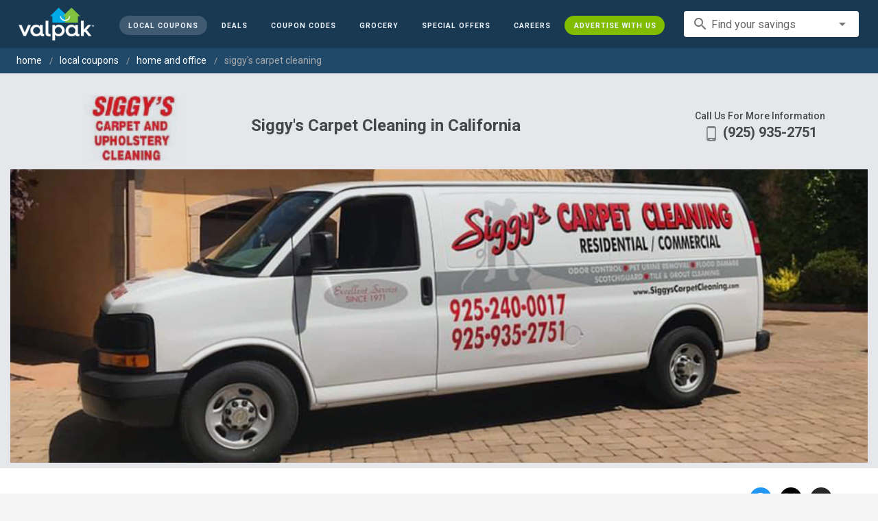

--- FILE ---
content_type: text/html; charset=utf-8
request_url: https://www.valpak.com/local/saratoga-ca/siggys-carpet-cleaning-41074?store=104025
body_size: 42920
content:
<!doctype html>
<html data-n-head-ssr lang="en" data-n-head="%7B%22lang%22:%7B%22ssr%22:%22en%22%7D%7D">
  <head >
    <!-- Org Schema Markup -->
    <script type="application/ld+json">
    {
      "@context": "http://schema.org/",
      "@type": "Corporation",
      "legalName": "Valpak Direct Marketing Systems, LLC",
      "name": "Valpak",
      "description": "Targeted marketing that advertises your business to the right audience for the best results. Direct mail and digital marketing solutions that work.",
      "logo": "https://cdn1.valpak.com/public/images/valpak-logo@2x.png",
      "url": "https://www.valpak.com",
      "address":{
        "type": "PostalAddress",
        "addressLocality": "St Petersburg, FL",
        "addressCountry": "US",
        "postalCode": "33716",
        "streetAddress": "1 Valpak Avenue North"
        },
      "sameAs": [
        "https://twitter.com/valpakcoupons",
        "https://www.facebook.com/Valpak",
        "https://www.linkedin.com/company/valpak/mycompany/",
        "https://www.instagram.com/valpakcoupons",
        "https://www.youtube.com/c/valpak",	
        "https://www.pinterest.com/valpak/"
      ],
      "contactPoint": [{
        "@type": "ContactPoint",
        "telephone": "+1-800-550-5025",
        "email": "corporate_communications@valpak.com",
        "contactType": "Public Relations"
      }]
    }
    </script>
    <!-- End Org Schema Markup -->

    <!-- Google tag (gtag.js) -->
    <script async src="https://www.googletagmanager.com/gtag/js?id=G-3YR1T6YS4H"></script>
    <script>function gtag(){dataLayer.push(arguments)}window.dataLayer=window.dataLayer||[],gtag("js",new Date),gtag("config","G-3YR1T6YS4H")</script>
    <!-- End Google tag (gtag.js) -->

    <!-- MomentScience -->
    <script type="module">!function(n){n.AdpxConfig={accountId:"04cce1e84e396a9f",autoLoad:!1,autoShow:!0},n.AdpxUser={}}(window.self!==window.top?window.top:window),async function(n){const o=n.document.head||n.document.body,t=n.document.createElement("script");t.type="text/javascript",t.src="https://cdn.pubtailer.com/launcher.min.js",t.importance="high",t.crossOrigin="anonymous",t.async=!0,t.id="adpx-launcher",o.appendChild(t),await new Promise((function(o){n.Adpx?o():n.document.getElementById("adpx-launcher").addEventListener("load",(function(){o()}))})),n.Adpx.init(AdpxConfig)}(window.self!==window.top?window.top:window)</script>
    <!-- End MomentScience -->
    <meta data-n-head="ssr" charset="utf-8"><meta data-n-head="ssr" name="viewport" content="width=device-width, initial-scale=1.0, minimum-scale=1.0"><meta data-n-head="ssr" name="apple-mobile-web-app-capable" content="yes"><meta data-n-head="ssr" name="og:type" content="website"><meta data-n-head="ssr" name="og:title" content="Valpak: Printable Coupons, Online Promo Codes and Local Deals"><meta data-n-head="ssr" name="og:site_name" content="Valpak | Shop Local &amp; Save Money"><meta data-n-head="ssr" name="og:description" content="Save money with local coupons for home repair, restaurants, automotive, entertainment and grocery shopping."><meta data-n-head="ssr" data-hid="charset" charset="utf-8"><meta data-n-head="ssr" data-hid="mobile-web-app-capable" name="mobile-web-app-capable" content="yes"><meta data-n-head="ssr" data-hid="apple-mobile-web-app-title" name="apple-mobile-web-app-title" content="vpcom-x"><meta data-n-head="ssr" data-hid="og:title" property="og:title" content="Carpet Cleaning Antioch CA | Area Rug Cleaning | Coupons"><meta data-n-head="ssr" data-hid="description" name="description" content="Cut costs on select services from Siggy&#x27;s Carpet Cleaning, serving Contra Costa County, CA. We offer carpet &amp; rug cleaning, tile &amp; grout sealing and more."><meta data-n-head="ssr" data-hid="og:description" property="og:description" content="Cut costs on select services from Siggy&#x27;s Carpet Cleaning, serving Contra Costa County, CA. We offer carpet &amp; rug cleaning, tile &amp; grout sealing and more."><meta data-n-head="ssr" data-hid="og:image" property="og:image" content="https://www.valpak.com/img/bpp/SiggysCarpetCleaningVanBanner.jpg"><meta data-n-head="ssr" data-hid="twitter:title" name="twitter:title" content="Carpet Cleaning Antioch CA | Area Rug Cleaning | Coupons"><meta data-n-head="ssr" data-hid="twitter:description" name="twitter:description" content="Cut costs on select services from Siggy&#x27;s Carpet Cleaning, serving Contra Costa County, CA. We offer carpet &amp; rug cleaning, tile &amp; grout sealing and more."><meta data-n-head="ssr" data-hid="twitter:image" name="twitter:image" content="https://cdn1.valpak.com/img/print/SiggysCarpetAndUpholsteryLogo.jpg"><title>Carpet Cleaning Antioch CA | Area Rug Cleaning | Coupons</title><link data-n-head="ssr" rel="icon" type="image/x-icon" href="/favicon.ico"><link data-n-head="ssr" rel="preconnect" crossorigin="true" href="https://www.googletagmanager.com"><link data-n-head="ssr" rel="preconnect" crossorigin="true" href="https://cdn1.valpak.com"><link data-n-head="ssr" rel="preconnect" crossorigin="true" href="https://fonts.gstatic.com"><link data-n-head="ssr" rel="stylesheet" type="text/css" href="https://fonts.googleapis.com/css?family=Roboto:100,300,400,500,700,900&amp;display=swap"><link data-n-head="ssr" rel="stylesheet" type="text/css" href="https://cdn.jsdelivr.net/npm/@mdi/font@latest/css/materialdesignicons.min.css"><link data-n-head="ssr" data-hid="shortcut-icon" rel="shortcut icon" href="/favicon.ico"><link data-n-head="ssr" rel="manifest" href="/_nuxt/manifest.38c8e2a7.json" data-hid="manifest"><link data-n-head="ssr" rel="canonical" href="https://www.valpak.com/services/siggys-carpet-cleaning-41074"><style data-n-head="vuetify" type="text/css" id="vuetify-theme-stylesheet" nonce="undefined">.v-application a { color: #1976d2; }
.v-application .primary {
  background-color: #1976d2 !important;
  border-color: #1976d2 !important;
}
.v-application .primary--text {
  color: #1976d2 !important;
  caret-color: #1976d2 !important;
}
.v-application .primary.lighten-5 {
  background-color: #c7fdff !important;
  border-color: #c7fdff !important;
}
.v-application .primary--text.text--lighten-5 {
  color: #c7fdff !important;
  caret-color: #c7fdff !important;
}
.v-application .primary.lighten-4 {
  background-color: #a8e0ff !important;
  border-color: #a8e0ff !important;
}
.v-application .primary--text.text--lighten-4 {
  color: #a8e0ff !important;
  caret-color: #a8e0ff !important;
}
.v-application .primary.lighten-3 {
  background-color: #8ac5ff !important;
  border-color: #8ac5ff !important;
}
.v-application .primary--text.text--lighten-3 {
  color: #8ac5ff !important;
  caret-color: #8ac5ff !important;
}
.v-application .primary.lighten-2 {
  background-color: #6aaaff !important;
  border-color: #6aaaff !important;
}
.v-application .primary--text.text--lighten-2 {
  color: #6aaaff !important;
  caret-color: #6aaaff !important;
}
.v-application .primary.lighten-1 {
  background-color: #488fef !important;
  border-color: #488fef !important;
}
.v-application .primary--text.text--lighten-1 {
  color: #488fef !important;
  caret-color: #488fef !important;
}
.v-application .primary.darken-1 {
  background-color: #005eb6 !important;
  border-color: #005eb6 !important;
}
.v-application .primary--text.text--darken-1 {
  color: #005eb6 !important;
  caret-color: #005eb6 !important;
}
.v-application .primary.darken-2 {
  background-color: #00479b !important;
  border-color: #00479b !important;
}
.v-application .primary--text.text--darken-2 {
  color: #00479b !important;
  caret-color: #00479b !important;
}
.v-application .primary.darken-3 {
  background-color: #003180 !important;
  border-color: #003180 !important;
}
.v-application .primary--text.text--darken-3 {
  color: #003180 !important;
  caret-color: #003180 !important;
}
.v-application .primary.darken-4 {
  background-color: #001e67 !important;
  border-color: #001e67 !important;
}
.v-application .primary--text.text--darken-4 {
  color: #001e67 !important;
  caret-color: #001e67 !important;
}
.v-application .secondary {
  background-color: #424242 !important;
  border-color: #424242 !important;
}
.v-application .secondary--text {
  color: #424242 !important;
  caret-color: #424242 !important;
}
.v-application .secondary.lighten-5 {
  background-color: #c1c1c1 !important;
  border-color: #c1c1c1 !important;
}
.v-application .secondary--text.text--lighten-5 {
  color: #c1c1c1 !important;
  caret-color: #c1c1c1 !important;
}
.v-application .secondary.lighten-4 {
  background-color: #a6a6a6 !important;
  border-color: #a6a6a6 !important;
}
.v-application .secondary--text.text--lighten-4 {
  color: #a6a6a6 !important;
  caret-color: #a6a6a6 !important;
}
.v-application .secondary.lighten-3 {
  background-color: #8b8b8b !important;
  border-color: #8b8b8b !important;
}
.v-application .secondary--text.text--lighten-3 {
  color: #8b8b8b !important;
  caret-color: #8b8b8b !important;
}
.v-application .secondary.lighten-2 {
  background-color: #727272 !important;
  border-color: #727272 !important;
}
.v-application .secondary--text.text--lighten-2 {
  color: #727272 !important;
  caret-color: #727272 !important;
}
.v-application .secondary.lighten-1 {
  background-color: #595959 !important;
  border-color: #595959 !important;
}
.v-application .secondary--text.text--lighten-1 {
  color: #595959 !important;
  caret-color: #595959 !important;
}
.v-application .secondary.darken-1 {
  background-color: #2c2c2c !important;
  border-color: #2c2c2c !important;
}
.v-application .secondary--text.text--darken-1 {
  color: #2c2c2c !important;
  caret-color: #2c2c2c !important;
}
.v-application .secondary.darken-2 {
  background-color: #171717 !important;
  border-color: #171717 !important;
}
.v-application .secondary--text.text--darken-2 {
  color: #171717 !important;
  caret-color: #171717 !important;
}
.v-application .secondary.darken-3 {
  background-color: #000000 !important;
  border-color: #000000 !important;
}
.v-application .secondary--text.text--darken-3 {
  color: #000000 !important;
  caret-color: #000000 !important;
}
.v-application .secondary.darken-4 {
  background-color: #000000 !important;
  border-color: #000000 !important;
}
.v-application .secondary--text.text--darken-4 {
  color: #000000 !important;
  caret-color: #000000 !important;
}
.v-application .accent {
  background-color: #82b1ff !important;
  border-color: #82b1ff !important;
}
.v-application .accent--text {
  color: #82b1ff !important;
  caret-color: #82b1ff !important;
}
.v-application .accent.lighten-5 {
  background-color: #ffffff !important;
  border-color: #ffffff !important;
}
.v-application .accent--text.text--lighten-5 {
  color: #ffffff !important;
  caret-color: #ffffff !important;
}
.v-application .accent.lighten-4 {
  background-color: #f8ffff !important;
  border-color: #f8ffff !important;
}
.v-application .accent--text.text--lighten-4 {
  color: #f8ffff !important;
  caret-color: #f8ffff !important;
}
.v-application .accent.lighten-3 {
  background-color: #daffff !important;
  border-color: #daffff !important;
}
.v-application .accent--text.text--lighten-3 {
  color: #daffff !important;
  caret-color: #daffff !important;
}
.v-application .accent.lighten-2 {
  background-color: #bce8ff !important;
  border-color: #bce8ff !important;
}
.v-application .accent--text.text--lighten-2 {
  color: #bce8ff !important;
  caret-color: #bce8ff !important;
}
.v-application .accent.lighten-1 {
  background-color: #9fccff !important;
  border-color: #9fccff !important;
}
.v-application .accent--text.text--lighten-1 {
  color: #9fccff !important;
  caret-color: #9fccff !important;
}
.v-application .accent.darken-1 {
  background-color: #6596e2 !important;
  border-color: #6596e2 !important;
}
.v-application .accent--text.text--darken-1 {
  color: #6596e2 !important;
  caret-color: #6596e2 !important;
}
.v-application .accent.darken-2 {
  background-color: #467dc6 !important;
  border-color: #467dc6 !important;
}
.v-application .accent--text.text--darken-2 {
  color: #467dc6 !important;
  caret-color: #467dc6 !important;
}
.v-application .accent.darken-3 {
  background-color: #2364aa !important;
  border-color: #2364aa !important;
}
.v-application .accent--text.text--darken-3 {
  color: #2364aa !important;
  caret-color: #2364aa !important;
}
.v-application .accent.darken-4 {
  background-color: #004c90 !important;
  border-color: #004c90 !important;
}
.v-application .accent--text.text--darken-4 {
  color: #004c90 !important;
  caret-color: #004c90 !important;
}
.v-application .error {
  background-color: #ff5252 !important;
  border-color: #ff5252 !important;
}
.v-application .error--text {
  color: #ff5252 !important;
  caret-color: #ff5252 !important;
}
.v-application .error.lighten-5 {
  background-color: #ffe4d5 !important;
  border-color: #ffe4d5 !important;
}
.v-application .error--text.text--lighten-5 {
  color: #ffe4d5 !important;
  caret-color: #ffe4d5 !important;
}
.v-application .error.lighten-4 {
  background-color: #ffc6b9 !important;
  border-color: #ffc6b9 !important;
}
.v-application .error--text.text--lighten-4 {
  color: #ffc6b9 !important;
  caret-color: #ffc6b9 !important;
}
.v-application .error.lighten-3 {
  background-color: #ffa99e !important;
  border-color: #ffa99e !important;
}
.v-application .error--text.text--lighten-3 {
  color: #ffa99e !important;
  caret-color: #ffa99e !important;
}
.v-application .error.lighten-2 {
  background-color: #ff8c84 !important;
  border-color: #ff8c84 !important;
}
.v-application .error--text.text--lighten-2 {
  color: #ff8c84 !important;
  caret-color: #ff8c84 !important;
}
.v-application .error.lighten-1 {
  background-color: #ff6f6a !important;
  border-color: #ff6f6a !important;
}
.v-application .error--text.text--lighten-1 {
  color: #ff6f6a !important;
  caret-color: #ff6f6a !important;
}
.v-application .error.darken-1 {
  background-color: #df323b !important;
  border-color: #df323b !important;
}
.v-application .error--text.text--darken-1 {
  color: #df323b !important;
  caret-color: #df323b !important;
}
.v-application .error.darken-2 {
  background-color: #bf0025 !important;
  border-color: #bf0025 !important;
}
.v-application .error--text.text--darken-2 {
  color: #bf0025 !important;
  caret-color: #bf0025 !important;
}
.v-application .error.darken-3 {
  background-color: #9f0010 !important;
  border-color: #9f0010 !important;
}
.v-application .error--text.text--darken-3 {
  color: #9f0010 !important;
  caret-color: #9f0010 !important;
}
.v-application .error.darken-4 {
  background-color: #800000 !important;
  border-color: #800000 !important;
}
.v-application .error--text.text--darken-4 {
  color: #800000 !important;
  caret-color: #800000 !important;
}
.v-application .info {
  background-color: #2196f3 !important;
  border-color: #2196f3 !important;
}
.v-application .info--text {
  color: #2196f3 !important;
  caret-color: #2196f3 !important;
}
.v-application .info.lighten-5 {
  background-color: #d4ffff !important;
  border-color: #d4ffff !important;
}
.v-application .info--text.text--lighten-5 {
  color: #d4ffff !important;
  caret-color: #d4ffff !important;
}
.v-application .info.lighten-4 {
  background-color: #b5ffff !important;
  border-color: #b5ffff !important;
}
.v-application .info--text.text--lighten-4 {
  color: #b5ffff !important;
  caret-color: #b5ffff !important;
}
.v-application .info.lighten-3 {
  background-color: #95e8ff !important;
  border-color: #95e8ff !important;
}
.v-application .info--text.text--lighten-3 {
  color: #95e8ff !important;
  caret-color: #95e8ff !important;
}
.v-application .info.lighten-2 {
  background-color: #75ccff !important;
  border-color: #75ccff !important;
}
.v-application .info--text.text--lighten-2 {
  color: #75ccff !important;
  caret-color: #75ccff !important;
}
.v-application .info.lighten-1 {
  background-color: #51b0ff !important;
  border-color: #51b0ff !important;
}
.v-application .info--text.text--lighten-1 {
  color: #51b0ff !important;
  caret-color: #51b0ff !important;
}
.v-application .info.darken-1 {
  background-color: #007cd6 !important;
  border-color: #007cd6 !important;
}
.v-application .info--text.text--darken-1 {
  color: #007cd6 !important;
  caret-color: #007cd6 !important;
}
.v-application .info.darken-2 {
  background-color: #0064ba !important;
  border-color: #0064ba !important;
}
.v-application .info--text.text--darken-2 {
  color: #0064ba !important;
  caret-color: #0064ba !important;
}
.v-application .info.darken-3 {
  background-color: #004d9f !important;
  border-color: #004d9f !important;
}
.v-application .info--text.text--darken-3 {
  color: #004d9f !important;
  caret-color: #004d9f !important;
}
.v-application .info.darken-4 {
  background-color: #003784 !important;
  border-color: #003784 !important;
}
.v-application .info--text.text--darken-4 {
  color: #003784 !important;
  caret-color: #003784 !important;
}
.v-application .success {
  background-color: #4caf50 !important;
  border-color: #4caf50 !important;
}
.v-application .success--text {
  color: #4caf50 !important;
  caret-color: #4caf50 !important;
}
.v-application .success.lighten-5 {
  background-color: #dcffd6 !important;
  border-color: #dcffd6 !important;
}
.v-application .success--text.text--lighten-5 {
  color: #dcffd6 !important;
  caret-color: #dcffd6 !important;
}
.v-application .success.lighten-4 {
  background-color: #beffba !important;
  border-color: #beffba !important;
}
.v-application .success--text.text--lighten-4 {
  color: #beffba !important;
  caret-color: #beffba !important;
}
.v-application .success.lighten-3 {
  background-color: #a2ff9e !important;
  border-color: #a2ff9e !important;
}
.v-application .success--text.text--lighten-3 {
  color: #a2ff9e !important;
  caret-color: #a2ff9e !important;
}
.v-application .success.lighten-2 {
  background-color: #85e783 !important;
  border-color: #85e783 !important;
}
.v-application .success--text.text--lighten-2 {
  color: #85e783 !important;
  caret-color: #85e783 !important;
}
.v-application .success.lighten-1 {
  background-color: #69cb69 !important;
  border-color: #69cb69 !important;
}
.v-application .success--text.text--lighten-1 {
  color: #69cb69 !important;
  caret-color: #69cb69 !important;
}
.v-application .success.darken-1 {
  background-color: #2d9437 !important;
  border-color: #2d9437 !important;
}
.v-application .success--text.text--darken-1 {
  color: #2d9437 !important;
  caret-color: #2d9437 !important;
}
.v-application .success.darken-2 {
  background-color: #00791e !important;
  border-color: #00791e !important;
}
.v-application .success--text.text--darken-2 {
  color: #00791e !important;
  caret-color: #00791e !important;
}
.v-application .success.darken-3 {
  background-color: #006000 !important;
  border-color: #006000 !important;
}
.v-application .success--text.text--darken-3 {
  color: #006000 !important;
  caret-color: #006000 !important;
}
.v-application .success.darken-4 {
  background-color: #004700 !important;
  border-color: #004700 !important;
}
.v-application .success--text.text--darken-4 {
  color: #004700 !important;
  caret-color: #004700 !important;
}
.v-application .warning {
  background-color: #fb8c00 !important;
  border-color: #fb8c00 !important;
}
.v-application .warning--text {
  color: #fb8c00 !important;
  caret-color: #fb8c00 !important;
}
.v-application .warning.lighten-5 {
  background-color: #ffff9e !important;
  border-color: #ffff9e !important;
}
.v-application .warning--text.text--lighten-5 {
  color: #ffff9e !important;
  caret-color: #ffff9e !important;
}
.v-application .warning.lighten-4 {
  background-color: #fffb82 !important;
  border-color: #fffb82 !important;
}
.v-application .warning--text.text--lighten-4 {
  color: #fffb82 !important;
  caret-color: #fffb82 !important;
}
.v-application .warning.lighten-3 {
  background-color: #ffdf67 !important;
  border-color: #ffdf67 !important;
}
.v-application .warning--text.text--lighten-3 {
  color: #ffdf67 !important;
  caret-color: #ffdf67 !important;
}
.v-application .warning.lighten-2 {
  background-color: #ffc24b !important;
  border-color: #ffc24b !important;
}
.v-application .warning--text.text--lighten-2 {
  color: #ffc24b !important;
  caret-color: #ffc24b !important;
}
.v-application .warning.lighten-1 {
  background-color: #ffa72d !important;
  border-color: #ffa72d !important;
}
.v-application .warning--text.text--lighten-1 {
  color: #ffa72d !important;
  caret-color: #ffa72d !important;
}
.v-application .warning.darken-1 {
  background-color: #db7200 !important;
  border-color: #db7200 !important;
}
.v-application .warning--text.text--darken-1 {
  color: #db7200 !important;
  caret-color: #db7200 !important;
}
.v-application .warning.darken-2 {
  background-color: #bb5900 !important;
  border-color: #bb5900 !important;
}
.v-application .warning--text.text--darken-2 {
  color: #bb5900 !important;
  caret-color: #bb5900 !important;
}
.v-application .warning.darken-3 {
  background-color: #9d4000 !important;
  border-color: #9d4000 !important;
}
.v-application .warning--text.text--darken-3 {
  color: #9d4000 !important;
  caret-color: #9d4000 !important;
}
.v-application .warning.darken-4 {
  background-color: #802700 !important;
  border-color: #802700 !important;
}
.v-application .warning--text.text--darken-4 {
  color: #802700 !important;
  caret-color: #802700 !important;
}</style><link rel="preload" href="/_nuxt/7114302.js" as="script"><link rel="preload" href="/_nuxt/35606b0.js" as="script"><link rel="preload" href="/_nuxt/css/32a2f73.css" as="style"><link rel="preload" href="/_nuxt/f4d81d5.js" as="script"><link rel="preload" href="/_nuxt/css/ba6f4b1.css" as="style"><link rel="preload" href="/_nuxt/8696f12.js" as="script"><link rel="preload" href="/_nuxt/css/b10e234.css" as="style"><link rel="preload" href="/_nuxt/18d56be.js" as="script"><link rel="preload" href="/_nuxt/css/a653d42.css" as="style"><link rel="preload" href="/_nuxt/25bfe66.js" as="script"><link rel="preload" href="/_nuxt/css/d206c50.css" as="style"><link rel="preload" href="/_nuxt/b7acebb.js" as="script"><link rel="preload" href="/_nuxt/css/8d63f49.css" as="style"><link rel="preload" href="/_nuxt/cf292b9.js" as="script"><link rel="preload" href="/_nuxt/css/c1caacd.css" as="style"><link rel="preload" href="/_nuxt/f1153ad.js" as="script"><link rel="stylesheet" href="/_nuxt/css/32a2f73.css"><link rel="stylesheet" href="/_nuxt/css/ba6f4b1.css"><link rel="stylesheet" href="/_nuxt/css/b10e234.css"><link rel="stylesheet" href="/_nuxt/css/a653d42.css"><link rel="stylesheet" href="/_nuxt/css/d206c50.css"><link rel="stylesheet" href="/_nuxt/css/8d63f49.css"><link rel="stylesheet" href="/_nuxt/css/c1caacd.css">
  </head>
  <body >
    <div data-server-rendered="true" id="__nuxt"><!----><div id="__layout"><div data-app="true" data-fetch-key="data-v-404920ae:0" id="vpcom" class="v-application v-application--is-ltr theme--light" data-v-404920ae><div class="v-application--wrap"><div data-v-3f206b0a data-v-404920ae><header class="z-40 v-sheet theme--light v-toolbar v-app-bar v-app-bar--elevate-on-scroll v-app-bar--fixed v-app-bar--hide-shadow bg-theme-dk-blue" style="height:70px;margin-top:0px;transform:translateY(0px);left:0px;right:0px;" data-v-3f206b0a><div class="v-toolbar__content" style="height:70px;"><div class="flex flex-row flex-nowrap w-full items-center justify-between" data-v-3f206b0a><button type="button" aria-label="menu" class="lg:hidden v-btn v-btn--icon v-btn--round theme--dark v-size--small" data-v-3f206b0a><span class="v-btn__content"><span class="icon-text-search" data-v-3f206b0a></span></span></button> <div class="v-toolbar__title brand justify-center flex-grow" data-v-3f206b0a><a href="/" class="nuxt-link-active" data-v-3f206b0a><img src="/_nuxt/img/valpak-logo-reversed.199b826.png" alt="Valpak" width="110" height="290" data-v-3f206b0a></a></div> <div class="spacer hidden lg:block" data-v-3f206b0a></div> <a href="/local/saratoga-ca" aria-current="page" class="navlink text-blue-50 mx-1 mt-1 hidden lg:inline-flex v-btn--active v-btn v-btn--rounded v-btn--router v-btn--text theme--light v-size--small" data-v-3f206b0a><span class="v-btn__content"><span class="text-xxs" data-v-3f206b0a>Local Coupons</span></span></a> <a href="/deals" class="navlink text-blue-50 mx-1 mt-1 hidden lg:inline-flex v-btn v-btn--rounded v-btn--router v-btn--text theme--light v-size--small" data-v-3f206b0a><span class="v-btn__content"><span class="text-xxs" data-v-3f206b0a>Deals</span></span></a> <a href="/coupon-codes" class="navlink text-blue-50 mx-1 mt-1 hidden lg:inline-flex v-btn v-btn--rounded v-btn--router v-btn--text theme--light v-size--small" data-v-3f206b0a><span class="v-btn__content"><span class="text-xxs" data-v-3f206b0a>Coupon Codes</span></span></a> <a href="/grocery-coupons" title="Grocery Coupons" class="navlink text-blue-50 mx-1 mt-1 hidden lg:inline-flex v-btn v-btn--rounded v-btn--router v-btn--text theme--light v-size--small" data-v-3f206b0a><span class="v-btn__content"><span class="text-xxs" data-v-3f206b0a>Grocery</span></span></a> <div data-v-3f206b0a><div class="hidden lg:inline-flex"><div class="v-menu"><button type="button" role="button" aria-haspopup="true" aria-expanded="false" class="navlink text-blue-50 mx-1 mt-1 hidden lg:inline-flex v-btn v-btn--rounded v-btn--text theme--light v-size--small"><span class="v-btn__content"><span class="text-xxs">Special Offers</span></span></button><!----></div></div></div> <a href="/advertise/careers" target="_blank" class="navlink text-blue-50 mx-1 mt-1 hidden lg:inline-flex v-btn v-btn--rounded v-btn--text theme--light v-size--small" data-v-3f206b0a><span class="v-btn__content"><span class="text-xxs" data-v-3f206b0a>Careers</span></span></a> <a href="/advertise" target="_blank" class="navlink text-blue-50 mx-1 mt-1 hidden lg:inline-flex bg-brand-green v-btn v-btn--rounded v-btn--text theme--light v-size--small" data-v-3f206b0a><span class="v-btn__content"><span class="text-xxs" data-v-3f206b0a>Advertise With Us</span></span></a> <div class="flex flex-row flexwrap items-center lg:flex-nowrap lg:ml-3 hidden lg:inline-flex" data-v-42d1d118 data-v-3f206b0a><div class="v-input lg:mx-3 text-sm v-input--hide-details v-input--dense theme--light v-text-field v-text-field--single-line v-text-field--solo v-text-field--solo-flat v-text-field--enclosed v-text-field--placeholder v-select v-autocomplete" data-v-42d1d118><div class="v-input__control"><div role="combobox" aria-haspopup="listbox" aria-expanded="false" aria-owns="list-21194603" class="v-input__slot"><div class="v-input__prepend-inner"><div class="v-input__icon v-input__icon--prepend-inner"><i aria-hidden="true" class="v-icon notranslate material-icons theme--light">search</i></div></div><div class="v-select__slot"><label for="input-21194603" class="v-label theme--light" style="left:0px;right:auto;position:absolute;">Find your savings</label><input id="input-21194603" type="text" autocomplete="off"><div class="v-input__append-inner"><div class="v-input__icon v-input__icon--append"><i aria-hidden="true" class="v-icon notranslate mdi mdi-menu-down theme--light"></i></div></div><input type="hidden"></div><div class="v-menu"><!----></div></div></div></div></div> <div class="text-center flex-shrink" style="display:none;min-width:28px;" data-v-36428b72 data-v-3f206b0a><div role="dialog" class="v-dialog__container" data-v-36428b72><button type="button" aria-label="favorites" role="button" aria-haspopup="true" aria-expanded="false" class="deeppink v-btn v-btn--icon v-btn--round theme--light v-size--small" data-v-36428b72><span class="v-btn__content"><i aria-hidden="true" class="v-icon notranslate material-icons theme--light" data-v-36428b72>favorite_border</i></span></button><!----></div></div></div></div></header> <!----> <aside class="posTop opacity-95 z-40 v-navigation-drawer v-navigation-drawer--close v-navigation-drawer--fixed v-navigation-drawer--is-mobile v-navigation-drawer--temporary theme--light bg-theme-dk-blue" style="height:100%;top:0px;transform:translateX(-100%);width:307px;" data-v-3f206b0a><div class="v-navigation-drawer__content"><div class="px-3 pt-4 pb-3" data-v-3f206b0a><div class="flex flex-row flexwrap items-center lg:flex-nowrap lg:ml-3" data-v-42d1d118 data-v-3f206b0a><div class="v-input lg:mx-3 text-sm v-input--hide-details v-input--dense theme--light v-text-field v-text-field--single-line v-text-field--solo v-text-field--solo-flat v-text-field--enclosed v-text-field--placeholder v-select v-autocomplete" data-v-42d1d118><div class="v-input__control"><div role="combobox" aria-haspopup="listbox" aria-expanded="false" aria-owns="list-21194613" class="v-input__slot"><div class="v-input__prepend-inner"><div class="v-input__icon v-input__icon--prepend-inner"><i aria-hidden="true" class="v-icon notranslate material-icons theme--light">search</i></div></div><div class="v-select__slot"><label for="input-21194613" class="v-label theme--light" style="left:0px;right:auto;position:absolute;">Find your savings</label><input id="input-21194613" type="text" autocomplete="off"><div class="v-input__append-inner"><div class="v-input__icon v-input__icon--append"><i aria-hidden="true" class="v-icon notranslate mdi mdi-menu-down theme--light"></i></div></div><input type="hidden"></div><div class="v-menu"><!----></div></div></div></div></div></div> <div role="list" class="v-list v-sheet theme--dark v-list--dense v-list--nav" data-v-3f206b0a><div role="listbox" class="v-item-group theme--dark v-list-item-group" data-v-3f206b0a><div class="rounded border border-gray-400 textcenter mx-1 mb-6" data-v-3f206b0a><button type="button" class="text-base font-semibold capitalize p-0 pb-1 v-btn v-btn--text theme--dark v-size--default" data-v-3f206b0a><span class="v-btn__content"><span class="tracking-normal" data-v-3f206b0a>Saratoga, CA</span></span></button> <span class="icon-location_on text-xl relative -left-1 top-1" data-v-3f206b0a></span></div> <a href="/local/saratoga-ca" aria-current="page" tabindex="0" role="option" aria-selected="false" class="text-base brand-lt-blue v-list-item--active v-list-item v-list-item--link theme--dark" data-v-3f206b0a>
          Local Coupons
        </a> <a href="/deals" tabindex="0" role="option" aria-selected="false" class="text-base v-list-item v-list-item--link theme--dark" data-v-3f206b0a>
          Local Deals
        </a> <a href="/coupon-codes" tabindex="0" role="option" aria-selected="false" class="text-base v-list-item v-list-item--link theme--dark" data-v-3f206b0a>
          Coupon Codes
        </a> <a href="/grocery-coupons" tabindex="0" role="option" aria-selected="false" class="text-base v-list-item v-list-item--link theme--dark" data-v-3f206b0a>
          Grocery Coupons
        </a> <div data-v-3f206b0a><div class="lg:hidden"><div class="mx-2 my-3 border-t border-gray-500"></div> <!----> <a tabindex="0" href="/legoland" role="option" aria-selected="false" class="pb-1 v-list-item v-list-item--link theme--dark"><div class="v-list-item__title inline-flex items-center text-sm"><img src="https://cdn1.valpak.com/icons/legoland-icon.svg" alt="" height="28" width="28" class="w-6 mr-3">LEGOLAND Coupons
      </div></a> <a tabindex="0" href="/madame-tussauds" role="option" aria-selected="false" class="pb-1 v-list-item v-list-item--link theme--dark"><div class="v-list-item__title inline-flex items-center text-sm"><img src="https://cdn1.valpak.com/icons/madame-tussauds-icon.webp" alt="" height="28" width="28" class="w-6 mr-3">Madame Tussauds Coupons
      </div></a> <a tabindex="0" href="/sea-life-aquarium" role="option" aria-selected="false" class="pb-1 v-list-item v-list-item--link theme--dark"><div class="v-list-item__title inline-flex items-center text-sm"><img src="https://cdn1.valpak.com/icons/sea-life-icon.webp" alt="" height="28" width="28" class="w-6 mr-3">Sea Life Aquarium Coupons
      </div></a> <a tabindex="0" href="/lego-discovery-center" role="option" aria-selected="false" class="pb-1 v-list-item v-list-item--link theme--dark"><div class="v-list-item__title inline-flex items-center text-sm"><img src="https://cdn1.valpak.com/icons/legoland-icon.svg" alt="" height="28" width="28" class="w-6 mr-3">LEGO Discovery Center Coupons
      </div></a> <a tabindex="0" href="/legoland-discovery-center" role="option" aria-selected="false" class="pb-1 v-list-item v-list-item--link theme--dark"><div class="v-list-item__title inline-flex items-center text-sm"><img src="https://cdn1.valpak.com/icons/legoland-icon.svg" alt="" height="28" width="28" class="w-6 mr-3">LEGOLAND Discovery Center Coupons
      </div></a> <a tabindex="0" href="/home-improvement" role="option" aria-selected="false" class="pb-1 v-list-item v-list-item--link theme--dark"><div class="v-list-item__title inline-flex items-center text-sm"><img src="https://cdn1.valpak.com/icons/home-icon.svg" alt="" height="28" width="28" class="w-6 mr-3">Home Improvement Coupons
      </div></a> <a tabindex="0" href="/pizza" role="option" aria-selected="false" class="pb-1 v-list-item v-list-item--link theme--dark"><div class="v-list-item__title inline-flex items-center text-sm"><img src="https://cdn1.valpak.com/icons/pizza-icon.svg" alt="" height="28" width="28" class="w-10 mr-1 -ml-2">Pizza Coupons
      </div></a> <a tabindex="0" href="/tacos" role="option" aria-selected="false" class="pb-1 v-list-item v-list-item--link theme--dark"><div class="v-list-item__title inline-flex items-center text-sm"><img src="https://cdn1.valpak.com/icons/taco-icon.svg" alt="" height="28" width="28" class="w-6 mr-3">Taco Coupons
      </div></a> <a tabindex="0" href="/football" role="option" aria-selected="false" class="pb-1 v-list-item v-list-item--link theme--dark"><div class="v-list-item__title inline-flex items-center text-sm"><img src="https://cdn1.valpak.com/icons/football-icon.svg" alt="" height="28" width="28" class="w-6 mr-3">Football Coupons
      </div></a></div></div> <div class="mx-2 my-3 border-t border-gray-500" data-v-3f206b0a></div> <a tabindex="0" href="/advertise" target="_blank" role="option" aria-selected="false" class="text-base mx-2 bg-brand-green v-list-item v-list-item--link theme--dark" data-v-3f206b0a><span class="mx-auto" data-v-3f206b0a>Advertise With Us</span></a></div></div></div><div class="v-navigation-drawer__border"></div></aside> <div role="dialog" class="v-dialog__container" data-v-3f206b0a><!----></div></div> <div class="main-content" data-v-404920ae><div data-v-404920ae><div data-v-1e75a9fb><div data-v-1e75a9fb><div class="flex h-screen mx-6" data-v-1e75a9fb><div class="flex flex-nowrap justify-center m-auto" data-v-1e75a9fb><div role="progressbar" aria-valuemin="0" aria-valuemax="100" class="v-progress-circular v-progress-circular--indeterminate blue-grey--text" style="height:30px;width:30px;" data-v-1e75a9fb><svg xmlns="http://www.w3.org/2000/svg" viewBox="21.428571428571427 21.428571428571427 42.857142857142854 42.857142857142854" style="transform:rotate(0deg);"><circle fill="transparent" cx="42.857142857142854" cy="42.857142857142854" r="20" stroke-width="2.8571428571428568" stroke-dasharray="125.664" stroke-dashoffset="125.66370614359172px" class="v-progress-circular__overlay"></circle></svg><div class="v-progress-circular__info"></div></div> <span class="capitalize italic tracking-wide ellipsis is-ellipsis-1 ml-2 mr-0 mt-2" data-v-1e75a9fb>
          siggy's carpet cleaning 
        </span></div></div></div></div></div></div> <footer class="v-footer flex flex-col min-w-full p-0 bg-theme-dk-blue v-sheet theme--light" data-v-404920ae><div class="sm:px-6"><div class="flex flex-row flex-wrap mt-8 justify-center"><a href="/advertise" target="_blank" title="Advertise" class="text-xs text-blue-50 mx-1 v-btn v-btn--rounded v-btn--text theme--light v-size--default"><span class="v-btn__content">
        Advertise
      </span></a><a href="/about-valpak" title="About" class="text-xs text-blue-50 mx-1 v-btn v-btn--rounded v-btn--router v-btn--text theme--light v-size--default"><span class="v-btn__content">
        About
      </span></a><a href="/advertise/careers" target="_blank" title="Careers" class="text-xs text-blue-50 mx-1 v-btn v-btn--rounded v-btn--text theme--light v-size--default"><span class="v-btn__content">
        Careers
      </span></a><a href="/franchise-opportunities" title="Franchising" class="text-xs text-blue-50 mx-1 v-btn v-btn--rounded v-btn--router v-btn--text theme--light v-size--default"><span class="v-btn__content">
        Franchising
      </span></a><a href="/newsroom" title="Newsroom" class="text-xs text-blue-50 mx-1 v-btn v-btn--rounded v-btn--router v-btn--text theme--light v-size--default"><span class="v-btn__content">
        Newsroom
      </span></a><a href="/community-service" title="Community" class="text-xs text-blue-50 mx-1 v-btn v-btn--rounded v-btn--router v-btn--text theme--light v-size--default"><span class="v-btn__content">
        Community
      </span></a></div> <div class="flex flex-row flex-wrap mt-2 justify-center"><a href="https://www.facebook.com/Valpak" target="_blank" title="Valpak Facebook" rel="noopener" class="mx-2 text-blue-50 v-btn v-btn--icon v-btn--round theme--light v-size--default"><span class="v-btn__content"><span class="icon-facebook text-2xl"></span></span></a><a href="https://twitter.com/valpakcoupons" target="_blank" title="Valpak Twitter" rel="noopener" class="mx-2 text-blue-50 v-btn v-btn--icon v-btn--round theme--light v-size--default"><span class="v-btn__content"><span class="icon-x-twitter text-2xl"></span></span></a><a href="https://www.youtube.com/c/valpak" target="_blank" title="Valpak YouTube Channel" rel="noopener" class="mx-2 text-blue-50 v-btn v-btn--icon v-btn--round theme--light v-size--default"><span class="v-btn__content"><span class="icon-youtube text-2xl"></span></span></a><a href="/mobile-apps" title="Save money with the Valpak Mobile App" class="mx-2 text-blue-50 v-btn v-btn--icon v-btn--round v-btn--router theme--light v-size--default"><span class="v-btn__content"><span class="icon-phone_iphone text-2xl"></span></span></a></div> <div class="flex flex-row flex-wrap mt-10 justify-center"><a href="/copyright" title="Legal" class="capitalize text-blue-50 mx-1 px-1 focus:underline v-btn v-btn--router v-btn--text theme--light v-size--small"><span class="v-btn__content">
        Legal
      </span></a><a href="/terms-of-use" title="Terms" class="capitalize text-blue-50 mx-1 px-1 focus:underline v-btn v-btn--router v-btn--text theme--light v-size--small"><span class="v-btn__content">
        Terms
      </span></a><a href="/privacy-policy" title="Privacy" class="capitalize text-blue-50 mx-1 px-1 focus:underline v-btn v-btn--router v-btn--text theme--light v-size--small"><span class="v-btn__content">
        Privacy
      </span></a><a href="/sustainability" title="Sustainability" class="capitalize text-blue-50 mx-1 px-1 focus:underline v-btn v-btn--router v-btn--text theme--light v-size--small"><span class="v-btn__content">
        Sustainability
      </span></a><a href="/request-envelope" title="Request Envelope" class="capitalize text-blue-50 mx-1 px-1 focus:underline v-btn v-btn--router v-btn--text theme--light v-size--small"><span class="v-btn__content">
        Request Envelope
      </span></a><a href="/remove-address" title="Address Removal" class="capitalize text-blue-50 mx-1 px-1 focus:underline v-btn v-btn--router v-btn--text theme--light v-size--small"><span class="v-btn__content">
        Address Removal
      </span></a><a href="/cpa/california" title="Do Not Sell My Info (CA Residents Only)" class="capitalize text-blue-50 mx-1 px-1 focus:underline v-btn v-btn--router v-btn--text theme--light v-size--small"><span class="v-btn__content">
        Do Not Sell My Info (CA Residents Only)
      </span></a></div></div> <div class="w-full py-2 mt-6 bg-gray-800"><h3 class="text-sm opacity-60 text-center text-blue-50">
      © 2026 All Rights Reserved
    </h3></div></footer> <!----> <!----> <!----></div></div></div></div><script>window.__NUXT__=(function(a,b,c,d,e,f,g,h,i,j,k,l,m,n,o,p,q,r,s,t,u,v,w,x,y,z,A,B,C,D,E,F,G,H,I,J,K,L,M,N,O,P,Q,R,S,T,U,V,W,X,Y,Z,_,$,aa,ab,ac,ad,ae,af,ag,ah,ai,aj,ak,al,am,an,ao,ap,aq,ar,as,at,au,av,aw,ax,ay,az,aA,aB,aC,aD,aE,aF,aG,aH,aI,aJ,aK,aL,aM,aN,aO,aP,aQ,aR,aS,aT,aU,aV,aW,aX,aY,aZ,a_,a$,ba,bb,bc,bd,be,bf,bg,bh,bi,bj,bk,bl,bm,bn,bo,bp,bq,br,bs,bt,bu,bv,bw,bx,by,bz,bA,bB,bC,bD,bE,bF,bG,bH,bI,bJ,bK,bL,bM,bN,bO,bP,bQ,bR,bS,bT,bU,bV,bW,bX,bY,bZ,b_,b$,ca,cb,cc,cd,ce,cf,cg,ch,ci,cj,ck,cl,cm,cn,co,cp,cq,cr,cs,ct,cu,cv,cw,cx,cy,cz,cA,cB,cC,cD,cE,cF,cG,cH,cI,cJ,cK,cL,cM,cN,cO,cP,cQ,cR,cS,cT,cU,cV,cW,cX,cY,cZ,c_,c$,da,db,dc,dd,de,df,dg,dh,di,dj,dk,dl,dm,dn,do0,dp,dq,dr,ds,dt,du,dv,dw,dx,dy,dz,dA,dB,dC,dD,dE,dF,dG,dH,dI,dJ,dK,dL,dM,dN,dO,dP,dQ,dR,dS,dT,dU,dV,dW,dX,dY,dZ,d_,d$,ea,eb,ec,ed,ee,ef,eg,eh,ei,ej,ek,el,em,en,eo,ep,eq,er,es,et,eu,ev,ew,ex,ey,ez,eA,eB,eC,eD,eE,eF,eG,eH,eI,eJ,eK,eL,eM,eN,eO,eP,eQ,eR,eS,eT,eU,eV,eW,eX,eY,eZ,e_,e$,fa,fb,fc,fd,fe,ff,fg,fh,fi,fj,fk,fl,fm,fn,fo,fp,fq,fr,fs,ft,fu,fv,fw,fx,fy,fz,fA,fB,fC,fD,fE,fF,fG,fH,fI,fJ,fK,fL,fM,fN,fO,fP,fQ,fR,fS,fT,fU,fV,fW,fX,fY,fZ,f_,f$,ga,gb,gc,gd,ge,gf,gg,gh,gi,gj,gk,gl,gm,gn,go,gp,gq,gr,gs,gt,gu,gv,gw,gx,gy,gz,gA,gB,gC,gD,gE,gF,gG,gH,gI,gJ,gK,gL,gM,gN,gO,gP,gQ,gR,gS,gT,gU,gV,gW,gX,gY,gZ,g_,g$,ha,hb,hc,hd,he,hf,hg,hh,hi,hj,hk,hl,hm,hn,ho,hp,hq,hr,hs,ht,hu,hv,hw,hx,hy,hz,hA,hB,hC,hD,hE,hF,hG,hH,hI,hJ,hK,hL,hM,hN,hO,hP,hQ,hR,hS,hT,hU,hV,hW,hX,hY,hZ,h_,h$,ia,ib,ic,id,ie,if0,ig,ih,ii,ij,ik,il,im,in0,io,ip,iq,ir,is,it,iu,iv,iw,ix,iy,iz,iA,iB,iC,iD,iE,iF,iG,iH,iI,iJ,iK,iL,iM,iN,iO,iP,iQ,iR,iS,iT,iU,iV,iW,iX,iY,iZ,i_,i$,ja,jb,jc,jd,je,jf,jg,jh,ji,jj,jk,jl,jm,jn,jo,jp,jq,jr,js,jt,ju,jv,jw,jx,jy,jz,jA,jB,jC,jD,jE,jF,jG,jH,jI,jJ,jK,jL,jM,jN,jO,jP,jQ,jR,jS,jT,jU,jV,jW,jX,jY,jZ,j_,j$,ka,kb,kc,kd,ke,kf,kg,kh,ki,kj,kk,kl,km,kn,ko,kp,kq,kr,ks,kt,ku,kv,kw,kx,ky,kz,kA,kB,kC,kD,kE,kF,kG,kH,kI,kJ,kK,kL,kM,kN,kO,kP,kQ,kR,kS,kT,kU,kV,kW,kX,kY,kZ,k_,k$,la,lb,lc,ld,le,lf,lg,lh,li,lj,lk,ll,lm,ln,lo,lp,lq,lr,ls,lt,lu,lv,lw,lx,ly,lz,lA,lB,lC,lD,lE,lF,lG,lH,lI,lJ,lK,lL,lM,lN,lO,lP,lQ,lR,lS,lT,lU,lV,lW,lX,lY,lZ,l_,l$,ma,mb,mc,md,me,mf,mg,mh,mi,mj,mk,ml,mm,mn,mo,mp,mq,mr,ms,mt,mu,mv,mw,mx,my,mz,mA,mB,mC,mD,mE,mF,mG,mH,mI,mJ,mK,mL,mM,mN,mO,mP,mQ,mR,mS,mT,mU,mV,mW,mX,mY,mZ,m_,m$,na,nb,nc,nd,ne,nf,ng,nh,ni,nj,nk,nl,nm,nn,no,np,nq,nr,ns,nt,nu,nv,nw,nx,ny,nz,nA,nB,nC,nD,nE,nF,nG,nH,nI,nJ,nK,nL,nM,nN,nO,nP,nQ,nR,nS,nT,nU,nV,nW,nX,nY,nZ,n_,n$,oa,ob,oc,od,oe,of,og,oh,oi,oj,ok,ol,om,on,oo,op,oq,or,os,ot,ou,ov){return {layout:"default",data:[{}],fetch:{"data-v-404920ae:0":{}},error:c,state:{error:{serverInit:{hasError:a,errMsg:c},localOffers:{hasError:a,errMsg:c},localServices:{hasError:a,errMsg:c},clippOffers:{hasError:a,errMsg:c},bpp:{hasError:a,errMsg:c},geoLookup:{hasError:a,errMsg:c},sdcTopOffers:{hasError:a,errMsg:c},sdcMerchantsOffers:{hasError:a,errMsg:c},sdcCategoryOffers:{hasError:a,errMsg:c},sdcCategoryMerchants:{hasError:a,errMsg:c},featuredBrands:{hasError:a,errMsg:c},newsroom:{hasError:a,errMsg:c},billboards:{hasError:a,errMsg:c},specialtyLinks:{hasError:a,errMsg:c}},location:{city:cZ,state:q,zip:"95070",coords:{lat:37.274084,lng:-122.023917}},offerCategories:[{title:"All",slug:e,icon:"apps",id:100},{title:"Restaurants",slug:"restaurants",icon:c_,id:y},{title:"Entertainment and Travel",slug:"entertainment-and-travel",icon:c$,id:110},{title:"Personal Care",slug:"personal-care",icon:da,id:db},{title:dc,slug:dd,icon:de,id:x},{title:"General Services",slug:"general-services",icon:"dry_cleaning1",id:_},{title:"Shops",slug:"shops",icon:"storefront",id:Y},{title:"Health and Medical",slug:"health-and-medical",icon:df,id:ac},{title:"Professional Services",slug:"professional-services",icon:"gavel",id:$},{title:"Home and Office",slug:dg,icon:"home_work",id:u}],sdcCategories:[{title:"Apparel and Accessories",slug:"apparel-accessories",icon:"user-tie",id:f},{title:"Arts and Entertainment",slug:"arts-entertainment",icon:c$,id:w},{title:dc,slug:dd,icon:de,id:r},{title:"Beauty and Personal Care",slug:"beauty-personal-care",icon:da,id:4},{title:"Books, Music and Video",slug:"books-music-video",icon:"movie_filter",id:af},{title:"Business",slug:"business",icon:"apartment",id:6},{title:"Cellular Phone Services",slug:"cellular-phone-services",icon:"phone_iphone",id:ct},{title:"Computers and Software",slug:"computers-software",icon:"laptop_mac",id:8},{title:"Education and Training",slug:"education-training",icon:"school",id:9},{title:"Electronics",slug:"electronics",icon:"offline_bolt",id:cu},{title:"Flowers and Gifts",slug:"flowers-gifts",icon:"local_florist",id:11},{title:"Food and Beverage",slug:"food-beverage",icon:c_,id:dh},{title:"Groceries",slug:"groceries",icon:"local_grocery_store",id:13},{title:"Health and Medicine",slug:"health-medicine",icon:df,id:14},{title:"Home and Garden",slug:"home-garden",icon:"spa",id:15},{title:"Kids and Baby",slug:"kids-baby",icon:"child_friendly",id:16},{title:"Seasonal",slug:"seasonal",icon:"ac_unit",id:cv},{title:"Sports and Recreation",slug:"sports-recreation",icon:"sports_tennis",id:18},{title:"Toys and Games",slug:"toys-games",icon:"sports_esports",id:19},{title:"Travel",slug:"travel",icon:"airplanemode_on",id:20}],localOffers:[{json_cpnType:i,componentUID:di,businessName:"Vikhar Smog*",title:c,description:e,offerURL:ag,logoURL:"https:\u002F\u002Fcdn1.valpak.com\u002Fimg\u002Fprint\u002F3591133597701.jpg",offerExpirationDate:c,displayExpiration:d,franchiseCountry:g,featureMap:{},valpakListingType:j,orgIds:[633950],distance:dj,businessProfileId:dk,bppUrl:ag,urlBppName:"vikhar-smog",configId:1893376,configDetailId:dl,configDetailValidForId:dm,franchiseId:n,franchisePhone:o,franchiseName:p,serviceBusiness:a,printable:d,printLimit:b,printLimitDays:b,suppressPrint:a,suppressSyndication:a,couponPackageType:l,superCategoryId:x,naicDescription:"GENERAL AUTO REPAIR-TUNE-UP CENTERS",location:{json_validForType:s,id:dm,componentUIDs:[di],serviceBased:a,businessProfileId:dk,noOfOffersAssociated:r,selected:a,phone:dn,phoneForBots:dn,addressDescription:e,shareUrl:ag,bppUrl:ag,printAdUrl:c,configDetailId:dl,latitude:37.294277,longitude:-122.032335,singleLineAddress:"1699 S De Anza Blvd, Cupertino, CA 95014-5301",addressLine1:"1699 S De Anza Blvd",addressLine2:e,addressLine3:"Cupertino, CA 95014-5301",city:"Cupertino",stateCode:q,distance:dj},service:c,offers:[{offerId:do0,offerZoneMapId:2443584,title:"$10 Off Smog Check Special    ",redemptionImageFileName:c,redemptionImageFound:a,suppressDesktop:a,suppressPrint:a,suppressMobile:a,suppressSyndication:a,disclaimers:"Pass Or Free Retest Within 30 Days! 1995 and older additional fee  1996 - 1999 additional fee  $8.25 Certificate Plus $2 EFT  not valid for diesel vehicles  Extra Charge for Star Certified Coupon void if altered.",offerExpirationDate:m,displayExpiration:d,printLimit:b,printLimitDays:b,printable:d},{offerId:2075174,offerZoneMapId:2443585,title:"Free Express Wash $9.99 Value    ",redemptionImageFileName:c,redemptionImageFound:a,suppressDesktop:a,suppressPrint:a,suppressMobile:a,suppressSyndication:a,disclaimers:"Receive A Free Express Wash With Your Paid Smog Test. With Coupon Only. You Must Pass And Pay For Smog Check In Order To Receive A Free Express Car Wash. Coupon void if altered.",offerExpirationDate:m,displayExpiration:d,printLimit:b,printLimitDays:b,printable:d},{offerId:2075175,offerZoneMapId:2443586,title:"$2 Off Car Wash With Gas Fill Up Minimum $20 Gas Purchase    ",redemptionImageFileName:c,redemptionImageFound:a,suppressDesktop:a,suppressPrint:a,suppressMobile:a,suppressSyndication:a,disclaimers:"With coupon only. May not combine with any other. Coupon void if altered.",offerExpirationDate:m,displayExpiration:d,printLimit:b,printLimitDays:b,printable:d}],primaryOfferId:do0,otherAvailableLocations:b,logString:"{\"t\":\"l\",\"offId\":2075173,\"cfgDetId\":1109699}",listingType:k,couponAction:f},{json_cpnType:i,componentUID:dp,businessName:"Stackers Pizzeria",title:c,description:e,offerURL:ah,logoURL:"https:\u002F\u002Fcdn1.valpak.com\u002Fimg\u002Fprint\u002FStackersPizzeriaLogo_4CTI.tif",offerExpirationDate:c,displayExpiration:d,franchiseCountry:g,featureMap:{},valpakListingType:j,orgIds:[633322],distance:dq,businessProfileId:dr,bppUrl:ah,urlBppName:"stackers-pizzeria",configId:1911496,configDetailId:ds,configDetailValidForId:dt,franchiseId:n,franchisePhone:o,franchiseName:p,serviceBusiness:a,printable:d,printLimit:b,printLimitDays:b,suppressPrint:a,suppressSyndication:a,couponPackageType:l,superCategoryId:y,naicDescription:aa,location:{json_validForType:s,id:dt,componentUIDs:[dp],serviceBased:a,businessProfileId:dr,noOfOffersAssociated:r,selected:a,phone:du,phoneForBots:du,addressDescription:e,shareUrl:ah,bppUrl:ah,printAdUrl:c,configDetailId:ds,latitude:37.29165,longitude:-121.99638,singleLineAddress:"18572 Prospect Rd, Saratoga, CA 95070-3646",addressLine1:"18572 Prospect Rd",addressLine2:e,addressLine3:"Saratoga, CA 95070-3646",city:cZ,stateCode:q,distance:dq},service:c,offers:[{offerId:dv,offerZoneMapId:2547822,title:"$2 OFF any Medium Pizza  ",redemptionImageFileName:c,redemptionImageFound:a,suppressDesktop:a,suppressPrint:a,suppressMobile:a,suppressSyndication:a,disclaimers:dw,offerExpirationDate:m,displayExpiration:d,printLimit:b,printLimitDays:b,printable:d},{offerId:2126306,offerZoneMapId:2547823,title:"$16.99 Large 1 Topping Pizza  ",redemptionImageFileName:c,redemptionImageFound:a,suppressDesktop:a,suppressPrint:a,suppressMobile:a,suppressSyndication:a,disclaimers:"Pick up only. Delivery ok. With coupon only. Not valid with any other offers. Coupon not valid on shrimp lover pizza. Coupon void if altered.",offerExpirationDate:m,displayExpiration:d,printLimit:b,printLimitDays:b,printable:d},{offerId:2128626,offerZoneMapId:2552628,title:"$3 OFF Any Large or X-Large Pizza  ",redemptionImageFileName:c,redemptionImageFound:a,suppressDesktop:a,suppressPrint:a,suppressMobile:a,suppressSyndication:a,disclaimers:dw,offerExpirationDate:m,displayExpiration:d,printLimit:b,printLimitDays:b,printable:d}],primaryOfferId:dv,otherAvailableLocations:b,logString:"{\"t\":\"l\",\"offId\":2126305,\"cfgDetId\":1136595}",listingType:k,couponAction:f},{json_cpnType:i,componentUID:dx,businessName:"House Of Bagels Prospect Rd.",title:c,description:e,offerURL:ai,logoURL:"https:\u002F\u002Fcdn1.valpak.com\u002Fimg\u002Fprint\u002FHouseOfBagelsLogo_4CTI.tif",offerExpirationDate:c,displayExpiration:d,franchiseCountry:g,featureMap:{},valpakListingType:j,orgIds:[908936],distance:w,businessProfileId:dy,bppUrl:ai,urlBppName:"house-of-bagels-prospect-rd",configId:1916671,configDetailId:dz,configDetailValidForId:dA,franchiseId:C,franchisePhone:D,franchiseName:E,serviceBusiness:a,printable:d,printLimit:b,printLimitDays:b,suppressPrint:a,suppressSyndication:a,couponPackageType:l,superCategoryId:y,naicDescription:"RETAIL BAKERIES - BAGELS",location:{json_validForType:s,id:dA,componentUIDs:[dx],serviceBased:a,businessProfileId:dy,noOfOffersAssociated:r,selected:a,phone:dB,phoneForBots:dB,addressDescription:e,shareUrl:ai,bppUrl:ai,printAdUrl:c,configDetailId:dz,latitude:dC,longitude:dD,singleLineAddress:dE,addressLine1:dF,addressLine2:e,addressLine3:dG,city:F,stateCode:q,distance:w},service:c,offers:[{offerId:dH,offerZoneMapId:2663053,title:"6 Free Bagels! Buy 6 Bagels, Get 6 Free!  ",redemptionImageFileName:c,redemptionImageFound:a,suppressDesktop:a,suppressPrint:a,suppressMobile:a,suppressSyndication:a,disclaimers:cw,offerExpirationDate:m,displayExpiration:d,printLimit:b,printLimitDays:b,printable:d},{offerId:2184478,offerZoneMapId:2663054,title:"Free Small Coffee! With Purchase Of Any Sandwich  ",redemptionImageFileName:c,redemptionImageFound:a,suppressDesktop:a,suppressPrint:a,suppressMobile:a,suppressSyndication:a,disclaimers:cw,offerExpirationDate:m,displayExpiration:d,printLimit:b,printLimitDays:b,printable:d},{offerId:2184479,offerZoneMapId:2663055,title:"20% Off Entire Purchase  ",redemptionImageFileName:c,redemptionImageFound:a,suppressDesktop:a,suppressPrint:a,suppressMobile:a,suppressSyndication:a,disclaimers:cw,offerExpirationDate:m,displayExpiration:d,printLimit:b,printLimitDays:b,printable:d}],primaryOfferId:dH,otherAvailableLocations:b,logString:"{\"t\":\"l\",\"offId\":2184477,\"cfgDetId\":1144387}",listingType:k,couponAction:f},{json_cpnType:i,componentUID:dI,businessName:"Teriyaki Madness Prospect Rd. San Jose",title:c,description:e,offerURL:aj,logoURL:"https:\u002F\u002Fcdn1.valpak.com\u002Fimg\u002Fprint\u002FTeriyakiMadnessLogo-3898.jpg",offerExpirationDate:c,displayExpiration:d,franchiseCountry:g,featureMap:{},valpakListingType:j,orgIds:[906845],distance:w,businessProfileId:dJ,bppUrl:aj,urlBppName:"teriyaki-madness-prospect-rd-san-jose",configId:1916667,configDetailId:dK,configDetailValidForId:dL,franchiseId:C,franchisePhone:D,franchiseName:E,serviceBusiness:a,printable:d,printLimit:b,printLimitDays:b,suppressPrint:a,suppressSyndication:a,couponPackageType:l,superCategoryId:y,naicDescription:dM,location:{json_validForType:s,id:dL,componentUIDs:[dI],serviceBased:a,businessProfileId:dJ,noOfOffersAssociated:r,selected:a,phone:dN,phoneForBots:dN,addressDescription:e,shareUrl:aj,bppUrl:aj,printAdUrl:c,configDetailId:dK,latitude:dC,longitude:dD,singleLineAddress:dE,addressLine1:dF,addressLine2:e,addressLine3:dG,city:F,stateCode:q,distance:w},service:c,offers:[{offerId:dO,offerZoneMapId:2663045,title:"Free Bowl With Purchase Of A Bowl And Two Fountain Drinks  ",redemptionImageFileName:c,redemptionImageFound:a,suppressDesktop:a,suppressPrint:a,suppressMobile:a,suppressSyndication:a,disclaimers:"Valid For Free Adult Bowl Of Equal Or Lesser Value When 1 Adult Bowl And 2 Fountain Drinks Are Purchased. Cannot Be Combined With Other Offers Or Discounts. Limit One Use Per Coupon. No Photocopies Accepted. Valid In Store Only.. Valid At Tmad San Jose Only. Coupon void if altered.",offerExpirationDate:m,displayExpiration:d,printLimit:b,printLimitDays:b,printable:d},{offerId:2184472,offerZoneMapId:2663046,title:"Free Eggroll With Purchase Of A Bowl And A Drink  ",redemptionImageFileName:c,redemptionImageFound:a,suppressDesktop:a,suppressPrint:a,suppressMobile:a,suppressSyndication:a,disclaimers:"Valid For Free Eggroll When 1 Adult Bowl And 1 Fountain Drink Are Purchased. Cannot Be Combined With Other Offers Or Discounts. Limit One Use Per Coupon. No Photocopies Accepted. Valid In Store Only. Valid At Tmad San Jose Only. Coupon void if altered.",offerExpirationDate:m,displayExpiration:d,printLimit:b,printLimitDays:b,printable:d},{offerId:2184473,offerZoneMapId:2663047,title:"20% Off Purchase Of $20 Or More  ",redemptionImageFileName:c,redemptionImageFound:a,suppressDesktop:a,suppressPrint:a,suppressMobile:a,suppressSyndication:a,disclaimers:"Valid For 20% Off Your Pre-tax Purchase Of $20 Or More. Cannot Be Combined With Other Offers Or Discounts. Limit One Use Per Coupon. No Photocopies Accepted. Valid In Store Only. Valid At Tmad San Jose Only. Coupon void if altered.",offerExpirationDate:m,displayExpiration:d,printLimit:b,printLimitDays:b,printable:d}],primaryOfferId:dO,otherAvailableLocations:b,logString:"{\"t\":\"l\",\"offId\":2184471,\"cfgDetId\":1144385}",listingType:k,couponAction:f},{json_cpnType:i,componentUID:dP,businessName:"Jack's Restaurant & Bar",title:c,description:e,offerURL:ak,logoURL:"https:\u002F\u002Fcdn1.valpak.com\u002Fimg\u002Fprint\u002FJacksRestaurantBarLogoSilo_4CTI.tif",offerExpirationDate:c,displayExpiration:d,franchiseCountry:g,featureMap:{},valpakListingType:j,orgIds:[758603],distance:dQ,businessProfileId:dR,bppUrl:ak,urlBppName:"jacks-restaurant-bar",configId:1914871,configDetailId:dS,configDetailValidForId:dT,franchiseId:n,franchisePhone:o,franchiseName:p,serviceBusiness:a,printable:d,printLimit:b,printLimitDays:b,suppressPrint:a,suppressSyndication:a,couponPackageType:l,superCategoryId:y,naicDescription:"FULL-SERVICE RESTAURANTS",location:{json_validForType:s,id:dT,componentUIDs:[dP],serviceBased:a,businessProfileId:dR,noOfOffersAssociated:f,selected:a,phone:dU,phoneForBots:dU,addressDescription:e,shareUrl:ak,bppUrl:ak,printAdUrl:c,configDetailId:dS,latitude:37.29487,longitude:-121.98833,singleLineAddress:"1502 Saratoga Ave, San Jose, CA 95129-4937",addressLine1:"1502 Saratoga Ave",addressLine2:e,addressLine3:"San Jose, CA 95129-4937",city:F,stateCode:q,distance:dQ},service:c,offers:[{offerId:dV,offerZoneMapId:2576118,title:"20% OFF Breakfast    ",redemptionImageFileName:c,redemptionImageFound:a,suppressDesktop:a,suppressPrint:a,suppressMobile:a,suppressSyndication:a,disclaimers:"Valid Monday- Friday until 11am. Dine-in only. Alcohol excluded. No cash value. Coupon must be presented at payment. Not valid on third-party delivery. Cannot be combined with any other offers. Coupon void if altered.",offerExpirationDate:m,displayExpiration:d,printLimit:b,printLimitDays:b,printable:d}],primaryOfferId:dV,otherAvailableLocations:b,logString:"{\"t\":\"l\",\"offId\":2140894,\"cfgDetId\":1141788}",listingType:k,couponAction:f},{json_cpnType:i,componentUID:dW,businessName:"City Pizza",title:c,description:e,offerURL:al,logoURL:"https:\u002F\u002Fcdn1.valpak.com\u002Fimg\u002Fprint\u002FCityPizzaDeliversLogo_4CTI.tif",offerExpirationDate:c,displayExpiration:d,franchiseCountry:g,featureMap:{},valpakListingType:j,orgIds:[633896],distance:dX,businessProfileId:dY,bppUrl:al,urlBppName:"city-pizza",configId:1912902,configDetailId:dZ,configDetailValidForId:d_,franchiseId:n,franchisePhone:o,franchiseName:p,serviceBusiness:a,printable:d,printLimit:b,printLimitDays:b,suppressPrint:a,suppressSyndication:a,couponPackageType:l,superCategoryId:y,naicDescription:"LIMITED-SVC RSTRNTS - PIZZA TAKE OUT\u002FPICKUP ONLY",location:{json_validForType:s,id:d_,componentUIDs:[dW],serviceBased:a,businessProfileId:dY,noOfOffersAssociated:r,selected:a,phone:d$,phoneForBots:d$,addressDescription:e,shareUrl:al,bppUrl:al,printAdUrl:c,configDetailId:dZ,latitude:37.294106,longitude:-121.965135,singleLineAddress:"888 W Hamilton Ave, Campbell, CA 95008-0457",addressLine1:"888 W Hamilton Ave",addressLine2:e,addressLine3:"Campbell, CA 95008-0457",city:am,stateCode:q,distance:dX},service:c,offers:[{offerId:ea,offerZoneMapId:2415704,title:"2 Large 1-topping $29.99 +tax  ",redemptionImageFileName:c,redemptionImageFound:a,suppressDesktop:a,suppressPrint:a,suppressMobile:a,suppressSyndication:a,disclaimers:"Additional Toppings $1.95 Each. Not Valid With Any Other Offer. Coupon void if altered.",offerExpirationDate:m,displayExpiration:d,printLimit:b,printLimitDays:b,printable:d},{offerId:2115316,offerZoneMapId:2525979,title:"X-large 1-topping Pizza $19.99 + Tax  ",redemptionImageFileName:c,redemptionImageFound:a,suppressDesktop:a,suppressPrint:a,suppressMobile:a,suppressSyndication:a,disclaimers:"Additional Toppings $2.50 Each. No Limit. Not Valid With Any Other Offer Coupon void if altered.",offerExpirationDate:m,displayExpiration:d,printLimit:b,printLimitDays:b,printable:d},{offerId:2115317,offerZoneMapId:2525980,title:"1 Large Supreme Pizza 1 Large 1-topping Pizza $39.99  ",redemptionImageFileName:c,redemptionImageFound:a,suppressDesktop:a,suppressPrint:a,suppressMobile:a,suppressSyndication:a,disclaimers:"Not Valid With Any Other Offer. Coupon void if altered.",offerExpirationDate:m,displayExpiration:d,printLimit:b,printLimitDays:b,printable:d}],primaryOfferId:ea,otherAvailableLocations:b,logString:"{\"t\":\"l\",\"offId\":2061028,\"cfgDetId\":1138924}",listingType:k,couponAction:f},{json_cpnType:i,componentUID:eb,businessName:"Zip In Auto",title:c,description:e,offerURL:an,logoURL:"https:\u002F\u002Fcdn1.valpak.com\u002Fimg\u002Fprint\u002FZipInlogo.png",offerExpirationDate:c,displayExpiration:d,franchiseCountry:g,featureMap:{},valpakListingType:j,orgIds:[634291],distance:ec,businessProfileId:ed,bppUrl:an,urlBppName:"zip-in-auto",configId:1896085,configDetailId:ee,configDetailValidForId:ef,franchiseId:n,franchisePhone:o,franchiseName:p,serviceBusiness:a,printable:d,printLimit:b,printLimitDays:b,suppressPrint:a,suppressSyndication:a,couponPackageType:l,superCategoryId:x,naicDescription:H,location:{json_validForType:s,id:ef,componentUIDs:[eb],serviceBased:a,businessProfileId:ed,noOfOffersAssociated:r,selected:a,phone:eg,phoneForBots:eg,addressDescription:e,shareUrl:an,bppUrl:an,printAdUrl:c,configDetailId:ee,latitude:37.27414,longitude:-121.94957,singleLineAddress:"901 Camden Ave, Unit 8 Unit 9, Campbell, CA 95008-4144",addressLine1:"901 Camden Ave, Unit 8 Unit 9",addressLine2:e,addressLine3:"Campbell, CA 95008-4144",city:am,stateCode:q,distance:ec},service:c,offers:[{offerId:eh,offerZoneMapId:2479833,title:"Full Service Oil &#38; Filter Change $39.95    ",redemptionImageFileName:c,redemptionImageFound:a,suppressDesktop:a,suppressPrint:a,suppressMobile:a,suppressSyndication:a,disclaimers:"Reg. $49.95.Includes 5 Quarts Of Oil. New Oil Filter (Canister Oil Filter Extra). Free Visual Inspection. Check &#38; Adjust Tire Pressure. Free Tire Rotation,safety Inspection &#38; Brake Inspection. Synthetic Oil Blend. $2.00 Waste Disposal Fee. Vehicles With Skid Plates $5.00 Extra. Most Cars. With Coupon Only. Coupon void if altered.",offerExpirationDate:m,displayExpiration:d,printLimit:b,printLimitDays:b,printable:d},{offerId:2093187,offerZoneMapId:2479832,title:"Standard Oil &#38; Filter Change $29.95    ",redemptionImageFileName:c,redemptionImageFound:a,suppressDesktop:a,suppressPrint:a,suppressMobile:a,suppressSyndication:a,disclaimers:"Reg. $39.95.Up To 5 Quarts Of Oil. New Oil Filter (Canister Oil Filter Extra). Free Visual Inspection. Synthetic Oil Blend. $2.00 Waste Disposal Fee. Vehicles With Skid Plates $5.00 Extra. Most Cars. With Coupon Only. Coupon void if altered.",offerExpirationDate:m,displayExpiration:d,printLimit:b,printLimitDays:b,printable:d},{offerId:2093189,offerZoneMapId:2479834,title:"Free Brake Inspection - $20 OFF Any Brake Service    ",redemptionImageFileName:c,redemptionImageFound:a,suppressDesktop:a,suppressPrint:a,suppressMobile:a,suppressSyndication:a,disclaimers:"No obligation to have repairs done here. Why guess at how much you need to spend on your brakes? We do not advertise brake coupon price because every cars&#39; requirements are different. Most cars. With coupon only. Coupon void if altered.",offerExpirationDate:m,displayExpiration:d,printLimit:b,printLimitDays:b,printable:d}],primaryOfferId:eh,otherAvailableLocations:b,logString:"{\"t\":\"l\",\"offId\":2093188,\"cfgDetId\":1112903}",listingType:k,couponAction:f},{json_cpnType:i,componentUID:ei,businessName:"Smog Check Plus #2",title:c,description:e,offerURL:ao,logoURL:"https:\u002F\u002Fcdn1.valpak.com\u002Fimg\u002Fprint\u002FSmogCheckPlusLogo_3583.jpg",offerExpirationDate:c,displayExpiration:d,franchiseCountry:g,featureMap:{},valpakListingType:j,orgIds:[661232],distance:ej,businessProfileId:ek,bppUrl:ao,urlBppName:"smog-check-plus-2",configId:1907720,configDetailId:el,configDetailValidForId:em,franchiseId:n,franchisePhone:o,franchiseName:p,serviceBusiness:a,printable:d,printLimit:b,printLimitDays:b,suppressPrint:a,suppressSyndication:a,couponPackageType:l,superCategoryId:x,naicDescription:"AUTO OIL CHANGE\u002FLUBE SHOPS - AUTO LUBE SVC",location:{json_validForType:s,id:em,componentUIDs:[ei],serviceBased:a,businessProfileId:ek,noOfOffersAssociated:f,selected:a,phone:en,phoneForBots:en,addressDescription:e,shareUrl:ao,bppUrl:ao,printAdUrl:c,configDetailId:el,latitude:37.265814,longitude:-121.941221,singleLineAddress:"3160 S Bascom Ave, San Jose, CA 95124-2531",addressLine1:"3160 S Bascom Ave",addressLine2:e,addressLine3:"San Jose, CA 95124-2531",city:F,stateCode:q,distance:ej},service:c,offers:[{offerId:eo,offerZoneMapId:2443681,title:"$39.75 Smog Check    ",redemptionImageFileName:c,redemptionImageFound:a,suppressDesktop:a,suppressPrint:a,suppressMobile:a,suppressSyndication:a,disclaimers:"2000 and newer models only. Vehicles 1996 - 1999 + $40. Vehicles 1995 or older please call. Offer not Valid for Porches, RVs, Cargo Vans, diesel or heavy duty. Plus $8.25 certificate fee. Coupon void if altered.",offerExpirationDate:m,displayExpiration:d,printLimit:b,printLimitDays:b,printable:d}],primaryOfferId:eo,otherAvailableLocations:r,logString:"{\"t\":\"l\",\"offId\":2075226,\"cfgDetId\":1131453}",listingType:k,couponAction:f},{json_cpnType:i,componentUID:ep,businessName:"Saratoga Smog Check Center",title:c,description:e,offerURL:ap,logoURL:"https:\u002F\u002Fcdn1.valpak.com\u002Fimg\u002Fprint\u002Fsaratoga-smog-check-center-logo.png",offerExpirationDate:c,displayExpiration:d,franchiseCountry:g,featureMap:{},valpakListingType:j,orgIds:[669844],distance:af,businessProfileId:eq,bppUrl:ap,urlBppName:"saratoga-smog-check-center",configId:1876961,configDetailId:er,configDetailValidForId:es,franchiseId:n,franchisePhone:o,franchiseName:p,serviceBusiness:a,printable:d,printLimit:b,printLimitDays:b,suppressPrint:a,suppressSyndication:a,couponPackageType:l,superCategoryId:x,naicDescription:H,location:{json_validForType:s,id:es,componentUIDs:[ep],serviceBased:a,businessProfileId:eq,noOfOffersAssociated:f,selected:a,phone:et,phoneForBots:et,addressDescription:e,shareUrl:ap,bppUrl:ap,printAdUrl:c,configDetailId:er,latitude:37.329489,longitude:-121.964708,singleLineAddress:"298 Saratoga Ave, Santa Clara, CA 95050-6629",addressLine1:"298 Saratoga Ave",addressLine2:e,addressLine3:"Santa Clara, CA 95050-6629",city:aq,stateCode:q,distance:af},service:c,offers:[{offerId:eu,offerZoneMapId:2460207,title:"Smog Check Special $39.95    ",redemptionImageFileName:c,redemptionImageFound:a,suppressDesktop:a,suppressPrint:a,suppressMobile:a,suppressSyndication:a,disclaimers:"Plus $8.25 Certificate Plus Etf. $15 Extra For Star Certified. Most 2000 &#38; Newer Model Passenger Cars Only. Vans, Suvs, Trucks, Diesel, &#38; Out Of State Cars Extra. 99 &#38; Older Extra, Evap For 95 &#38; Older Extra. Coupon void if altered.",offerExpirationDate:v,displayExpiration:d,printLimit:b,printLimitDays:b,printable:d}],primaryOfferId:eu,otherAvailableLocations:b,logString:"{\"t\":\"l\",\"offId\":2083485,\"cfgDetId\":1086374}",listingType:k,couponAction:f},{json_cpnType:i,componentUID:ev,businessName:"Hamilton Ace Hardware",title:c,description:e,offerURL:ar,logoURL:as,offerExpirationDate:c,displayExpiration:d,franchiseCountry:g,featureMap:{},valpakListingType:j,orgIds:[903662],distance:at,businessProfileId:ew,bppUrl:ar,urlBppName:"hamilton-ace-hardware",configId:1914901,configDetailId:ex,configDetailValidForId:ey,franchiseId:n,franchisePhone:o,franchiseName:p,serviceBusiness:a,printable:d,printLimit:b,printLimitDays:b,suppressPrint:a,suppressSyndication:a,couponPackageType:l,superCategoryId:Y,naicDescription:au,location:{json_validForType:s,id:ey,componentUIDs:[ev],serviceBased:a,businessProfileId:ew,noOfOffersAssociated:r,selected:a,phone:av,phoneForBots:av,addressDescription:e,shareUrl:ar,bppUrl:ar,printAdUrl:c,configDetailId:ex,latitude:ez,longitude:eA,singleLineAddress:eB,addressLine1:eC,addressLine2:e,addressLine3:eD,city:am,stateCode:q,distance:at},service:c,offers:[{offerId:eE,offerZoneMapId:2660359,title:aw,redemptionImageFileName:c,redemptionImageFound:a,suppressDesktop:a,suppressPrint:a,suppressMobile:a,suppressSyndication:a,disclaimers:cx,offerExpirationDate:m,displayExpiration:d,printLimit:b,printLimitDays:b,printable:d},{offerId:2183099,offerZoneMapId:2660360,title:ax,redemptionImageFileName:c,redemptionImageFound:a,suppressDesktop:a,suppressPrint:a,suppressMobile:a,suppressSyndication:a,disclaimers:cx,offerExpirationDate:m,displayExpiration:d,printLimit:b,printLimitDays:b,printable:d},{offerId:2183100,offerZoneMapId:2660361,title:ay,redemptionImageFileName:c,redemptionImageFound:a,suppressDesktop:a,suppressPrint:a,suppressMobile:a,suppressSyndication:a,disclaimers:cx,offerExpirationDate:m,displayExpiration:d,printLimit:b,printLimitDays:b,printable:d}],primaryOfferId:eE,otherAvailableLocations:b,logString:"{\"t\":\"l\",\"offId\":2183098,\"cfgDetId\":1141862}",listingType:k,couponAction:f},{json_cpnType:i,componentUID:eF,businessName:"Almaden Ace Hardware",title:c,description:e,offerURL:az,logoURL:as,offerExpirationDate:c,displayExpiration:d,franchiseCountry:g,featureMap:{},valpakListingType:j,orgIds:[903634],distance:at,businessProfileId:eG,bppUrl:az,urlBppName:"almaden-ace-hardware",configId:1914899,configDetailId:eH,configDetailValidForId:eI,franchiseId:n,franchisePhone:o,franchiseName:p,serviceBusiness:a,printable:d,printLimit:b,printLimitDays:b,suppressPrint:a,suppressSyndication:a,couponPackageType:l,superCategoryId:Y,naicDescription:au,location:{json_validForType:s,id:eI,componentUIDs:[eF],serviceBased:a,businessProfileId:eG,noOfOffersAssociated:r,selected:a,phone:av,phoneForBots:av,addressDescription:e,shareUrl:az,bppUrl:az,printAdUrl:c,configDetailId:eH,latitude:ez,longitude:eA,singleLineAddress:eB,addressLine1:eC,addressLine2:e,addressLine3:eD,city:am,stateCode:q,distance:at},service:c,offers:[{offerId:eJ,offerZoneMapId:2660355,title:aw,redemptionImageFileName:c,redemptionImageFound:a,suppressDesktop:a,suppressPrint:a,suppressMobile:a,suppressSyndication:a,disclaimers:cy,offerExpirationDate:m,displayExpiration:d,printLimit:b,printLimitDays:b,printable:d},{offerId:2183096,offerZoneMapId:2660356,title:ax,redemptionImageFileName:c,redemptionImageFound:a,suppressDesktop:a,suppressPrint:a,suppressMobile:a,suppressSyndication:a,disclaimers:cy,offerExpirationDate:m,displayExpiration:d,printLimit:b,printLimitDays:b,printable:d},{offerId:2183097,offerZoneMapId:2660357,title:ay,redemptionImageFileName:c,redemptionImageFound:a,suppressDesktop:a,suppressPrint:a,suppressMobile:a,suppressSyndication:a,disclaimers:cy,offerExpirationDate:m,displayExpiration:d,printLimit:b,printLimitDays:b,printable:d}],primaryOfferId:eJ,otherAvailableLocations:f,logString:"{\"t\":\"l\",\"offId\":2183095,\"cfgDetId\":1141861}",listingType:k,couponAction:f},{json_cpnType:i,componentUID:eK,businessName:"Green Smog Check",title:c,description:e,offerURL:aA,logoURL:"https:\u002F\u002Fcdn1.valpak.com\u002Fimg\u002Fprint\u002FGreenSmogCheckSunnyvale.jpg",offerExpirationDate:c,displayExpiration:d,franchiseCountry:g,featureMap:{},valpakListingType:j,orgIds:[633923],distance:aB,businessProfileId:eL,bppUrl:aA,urlBppName:"green-smog-check",configId:1842077,configDetailId:eM,configDetailValidForId:eN,franchiseId:n,franchisePhone:o,franchiseName:p,serviceBusiness:a,printable:d,printLimit:b,printLimitDays:b,suppressPrint:a,suppressSyndication:a,couponPackageType:l,superCategoryId:x,naicDescription:H,location:{json_validForType:s,id:eN,componentUIDs:[eK],serviceBased:a,businessProfileId:eL,noOfOffersAssociated:f,selected:a,phone:eO,phoneForBots:eO,addressDescription:e,shareUrl:aA,bppUrl:aA,printAdUrl:c,configDetailId:eM,latitude:37.352304,longitude:-122.002951,singleLineAddress:"1073 E El Camino Real, Sunnyvale, CA 94087-3755",addressLine1:"1073 E El Camino Real",addressLine2:e,addressLine3:"Sunnyvale, CA 94087-3755",city:aC,stateCode:q,distance:aB},service:c,offers:[{offerId:eP,offerZoneMapId:2508123,title:"$28.50 Smog Check    ",redemptionImageFileName:c,redemptionImageFound:a,suppressDesktop:a,suppressPrint:a,suppressMobile:a,suppressSyndication:a,disclaimers:"+8.25 Cert. vehicles, 1999, and older, extra. SUV&#39;s, Vans, Trucks, Pick-Ups, Minivans Station Wagons, Utility Vehicles &#8211; $10 extra, $10 extra charge for STAR test, $5 extra without DMV renewal notice,RV&#39;s extra, $10 extra for out-of-state vehicles. No Appointment Necessary vehicles. Express service available. No appointment necessary. Must present coupon at time of order. Coupon void if altered.",offerExpirationDate:v,displayExpiration:d,printLimit:b,printLimitDays:b,printable:d}],primaryOfferId:eP,otherAvailableLocations:b,logString:"{\"t\":\"l\",\"offId\":2106442,\"cfgDetId\":1045851}",listingType:k,couponAction:f},{json_cpnType:i,componentUID:eQ,businessName:"Ivy & Truman Automotive*",title:c,description:e,offerURL:aD,logoURL:"https:\u002F\u002Fcdn1.valpak.com\u002Fimg\u002Fprint\u002FIvyTrumanAutoLogo_4CTI.tif",offerExpirationDate:c,displayExpiration:d,franchiseCountry:g,featureMap:{},valpakListingType:j,orgIds:[633135],distance:aB,businessProfileId:eR,bppUrl:aD,urlBppName:"ivy-truman-automotive",configId:1898601,configDetailId:eS,configDetailValidForId:eT,franchiseId:n,franchisePhone:o,franchiseName:p,serviceBusiness:a,printable:d,printLimit:b,printLimitDays:b,suppressPrint:a,suppressSyndication:a,couponPackageType:l,superCategoryId:x,naicDescription:aE,location:{json_validForType:s,id:eT,componentUIDs:[eQ],serviceBased:a,businessProfileId:eR,noOfOffersAssociated:r,selected:a,phone:eU,phoneForBots:eU,addressDescription:e,shareUrl:aD,bppUrl:aD,printAdUrl:c,configDetailId:eS,latitude:37.352141,longitude:-122.003548,singleLineAddress:"1062 E El Camino Real, Suite C, Sunnyvale, CA 94087-3754",addressLine1:"1062 E El Camino Real, Suite C",addressLine2:e,addressLine3:"Sunnyvale, CA 94087-3754",city:aC,stateCode:q,distance:aB},service:c,offers:[{offerId:eV,offerZoneMapId:2416941,title:"$20 Off Smog Check    ",redemptionImageFileName:c,redemptionImageFound:a,suppressDesktop:a,suppressPrint:a,suppressMobile:a,suppressSyndication:a,disclaimers:"+$8.25 Certificate 2000 Or Newer Most Cars. Suv, Van, Truck $10 Additional Fee. 1996-1999 Models Add $20 For Dyno Test. 1995 And Older $20 For Evap Test And $20 For Dyno Test. Small Van, Small Truck, Small Suv Add $10. Heavy Duty Truck, Big Van, Big Suv, Special Cars Call For Price. Must Present Coupon At Time Work Is Ordered. Cannot Combine Offers. One Offer Per Visit. Coupon void if altered.",offerExpirationDate:m,displayExpiration:d,printLimit:b,printLimitDays:b,printable:d},{offerId:2061681,offerZoneMapId:2416942,title:"$20 Off Brake Services Per Axle    ",redemptionImageFileName:c,redemptionImageFound:a,suppressDesktop:a,suppressPrint:a,suppressMobile:a,suppressSyndication:a,disclaimers:"Most Cars. Special Cars Call For Price. One Offer Per Visit. Cannot Combine Offers. Not Valid With Any Other Offers. Coupon void if altered.",offerExpirationDate:m,displayExpiration:d,printLimit:b,printLimitDays:b,printable:d},{offerId:2061682,offerZoneMapId:2416943,title:"$30 Ac Repairs\u002F Services    ",redemptionImageFileName:c,redemptionImageFound:a,suppressDesktop:a,suppressPrint:a,suppressMobile:a,suppressSyndication:a,disclaimers:"One Offer Per Visit. Cannot Combine Offers. Not Valid With Any Other Offers. Coupon void if altered.",offerExpirationDate:m,displayExpiration:d,printLimit:b,printLimitDays:b,printable:d}],primaryOfferId:eV,otherAvailableLocations:f,logString:"{\"t\":\"l\",\"offId\":2061680,\"cfgDetId\":1116940}",listingType:k,couponAction:f},{json_cpnType:i,componentUID:eW,businessName:"Marie Callendars \u002F Sunnyvale",title:c,description:e,offerURL:aF,logoURL:"https:\u002F\u002Fcdn1.valpak.com\u002Fimg\u002Fprint\u002FMAR_MarieCallendr_BML.tif",offerExpirationDate:c,displayExpiration:d,franchiseCountry:g,featureMap:{},valpakListingType:j,orgIds:[213475],distance:eX,businessProfileId:eY,bppUrl:aF,urlBppName:"marie-callendars-sunnyvale",configId:1884962,configDetailId:eZ,configDetailValidForId:e_,franchiseId:n,franchisePhone:o,franchiseName:p,serviceBusiness:a,printable:d,printLimit:b,printLimitDays:b,suppressPrint:a,suppressSyndication:a,couponPackageType:l,superCategoryId:y,naicDescription:"FULL-SVC RSTRNTS - FULL-SVC RSTRNTS - (MARIE CALENDARS)",location:{json_validForType:s,id:e_,componentUIDs:[eW],serviceBased:a,businessProfileId:eY,noOfOffersAssociated:r,selected:a,phone:e$,phoneForBots:e$,addressDescription:e,shareUrl:aF,bppUrl:aF,printAdUrl:c,configDetailId:eZ,latitude:37.35807,longitude:-122.020389,singleLineAddress:"751 E El Camino Real, Sunnyvale, CA 94087-2919",addressLine1:"751 E El Camino Real",addressLine2:e,addressLine3:"Sunnyvale, CA 94087-2919",city:aC,stateCode:q,distance:eX},service:c,offers:[{offerId:fa,offerZoneMapId:2426218,title:"$15.79 Spaghetti &#38; Meatballs  ",redemptionImageFileName:c,redemptionImageFound:a,suppressDesktop:a,suppressPrint:a,suppressMobile:a,suppressSyndication:a,disclaimers:fb,offerExpirationDate:v,displayExpiration:d,printLimit:b,printLimitDays:b,printable:d},{offerId:2083944,offerZoneMapId:2461102,title:"$18.99  Salmon Dinner - (Lemon Pepper or Cajun)  ",redemptionImageFileName:c,redemptionImageFound:a,suppressDesktop:a,suppressPrint:a,suppressMobile:a,suppressSyndication:a,disclaimers:fb,offerExpirationDate:v,displayExpiration:d,printLimit:b,printLimitDays:b,printable:d},{offerId:2133006,offerZoneMapId:2561091,title:"$5.99 Slice Of Pie To-Go  ",redemptionImageFileName:c,redemptionImageFound:a,suppressDesktop:a,suppressPrint:a,suppressMobile:a,suppressSyndication:a,disclaimers:"Excludes NY Cheesecake &#38; Fresh Fruit 1-time Use Only Good For 1 Slice Only. One Time Only. Not Valid With Any Delivery Services Or Any Other Coupons\u002Fdiscounts. No Photo Copies Or Electronic Versions. Coupon void if altered.",offerExpirationDate:v,displayExpiration:d,printLimit:b,printLimitDays:b,printable:d}],primaryOfferId:fa,otherAvailableLocations:b,logString:"{\"t\":\"l\",\"offId\":2065945,\"cfgDetId\":1098006}",listingType:k,couponAction:f},{json_cpnType:i,componentUID:fc,businessName:"Craving Pizza",title:c,description:e,offerURL:aG,logoURL:"https:\u002F\u002Fcdn1.valpak.com\u002Fimg\u002Fprint\u002FCravingPizzaLogo_4CTI.tif",offerExpirationDate:c,displayExpiration:d,franchiseCountry:g,featureMap:{},valpakListingType:j,orgIds:[901693],distance:fd,businessProfileId:fe,bppUrl:aG,urlBppName:"craving-pizza",configId:1914768,configDetailId:ff,configDetailValidForId:fg,franchiseId:C,franchisePhone:D,franchiseName:E,serviceBusiness:a,printable:d,printLimit:b,printLimitDays:b,suppressPrint:a,suppressSyndication:a,couponPackageType:l,superCategoryId:y,naicDescription:aa,location:{json_validForType:s,id:fg,componentUIDs:[fc],serviceBased:a,businessProfileId:fe,noOfOffersAssociated:r,selected:a,phone:fh,phoneForBots:fh,addressDescription:e,shareUrl:aG,bppUrl:aG,printAdUrl:c,configDetailId:ff,latitude:37.30388,longitude:-121.91396,singleLineAddress:"1111 Meridian Ave, San Jose, CA 95125-4324",addressLine1:"1111 Meridian Ave",addressLine2:e,addressLine3:"San Jose, CA 95125-4324",city:F,stateCode:q,distance:fd},service:c,offers:[{offerId:fi,offerZoneMapId:2660173,title:"Carryout Special $13.95 Large 2-Topping Pizza  ",redemptionImageFileName:c,redemptionImageFound:a,suppressDesktop:a,suppressPrint:a,suppressMobile:a,suppressSyndication:a,disclaimers:"With Valpak coupon only. Cannot be combined with any other offer. Price does not include tax. Coupon void if altered.",offerExpirationDate:m,displayExpiration:d,printLimit:b,printLimitDays:b,printable:d},{offerId:2183000,offerZoneMapId:2660174,title:"Buy One Get One 50% OFF Wednesday Special! ",redemptionImageFileName:c,redemptionImageFound:a,suppressDesktop:a,suppressPrint:a,suppressMobile:a,suppressSyndication:a,disclaimers:"Use code: VBOGO50.With Valpak coupon only. Cannot be combined with any other offer. Price does not include tax. Coupon void if altered.",offerExpirationDate:m,displayExpiration:d,printLimit:b,printLimitDays:b,printable:d},{offerId:2183001,offerZoneMapId:2660175,title:"20% OFF Entire Purchase!  ",redemptionImageFileName:c,redemptionImageFound:a,suppressDesktop:a,suppressPrint:a,suppressMobile:a,suppressSyndication:a,disclaimers:"Use code: CP20.With Valpak coupon only. Cannot be combined with any other offer. Price does not include tax. Coupon void if altered.",offerExpirationDate:m,displayExpiration:d,printLimit:b,printLimitDays:b,printable:d}],primaryOfferId:fi,otherAvailableLocations:b,logString:"{\"t\":\"l\",\"offId\":2182999,\"cfgDetId\":1141669}",listingType:k,couponAction:f},{json_cpnType:i,componentUID:fj,businessName:"Mountain Mike's Pizza\u002F Santa Clara 2",title:c,description:e,offerURL:aH,logoURL:"https:\u002F\u002Fcdn1.valpak.com\u002Fimg\u002Fprint\u002FMountainMikeLogo_3583.jpg",offerExpirationDate:c,displayExpiration:d,franchiseCountry:g,featureMap:{},valpakListingType:j,orgIds:[564449],distance:fk,businessProfileId:fl,bppUrl:aH,urlBppName:"mountain-mikes-pizza-santa-clara",configId:1818090,configDetailId:fm,configDetailValidForId:fn,franchiseId:n,franchisePhone:o,franchiseName:p,serviceBusiness:a,printable:d,printLimit:b,printLimitDays:b,suppressPrint:a,suppressSyndication:a,couponPackageType:l,superCategoryId:y,naicDescription:aa,location:{json_validForType:s,id:fn,componentUIDs:[fj],serviceBased:a,businessProfileId:fl,noOfOffersAssociated:r,selected:a,phone:fo,phoneForBots:fo,addressDescription:e,shareUrl:aH,bppUrl:aH,printAdUrl:c,configDetailId:fm,latitude:37.349158,longitude:-121.947759,singleLineAddress:"1290 Franklin Mall, Santa Clara, CA 95050-4807",addressLine1:"1290 Franklin Mall",addressLine2:e,addressLine3:"Santa Clara, CA 95050-4807",city:aq,stateCode:q,distance:fk},service:c,offers:[{offerId:fp,offerZoneMapId:2340368,title:"$18.99 Lg. 1-Topping Pie    ",redemptionImageFileName:c,redemptionImageFound:a,suppressDesktop:a,suppressPrint:a,suppressMobile:a,suppressSyndication:a,disclaimers:"Plus tax. Any large 1-topping pizza. Valid only at 1290 Franklin Mall in Santa Clara, CA. May not be combined with any other offers or discounts. Delivery fee may apply. Coupon void if altered.",offerExpirationDate:v,displayExpiration:d,printLimit:b,printLimitDays:b,printable:d},{offerId:2022347,offerZoneMapId:2340369,title:"$8 Off Any 2 Medium 2-Toppings Pizzas    ",redemptionImageFileName:c,redemptionImageFound:a,suppressDesktop:a,suppressPrint:a,suppressMobile:a,suppressSyndication:a,disclaimers:"Plus tax. Any 2 medium 2-topping pizzas. Valid only at 1290 Franklin Mall in Santa Clara, CA. May not be combined with any other offers or discounts. Delivery fee may apply. Coupon void if altered.",offerExpirationDate:v,displayExpiration:d,printLimit:b,printLimitDays:b,printable:d},{offerId:2022348,offerZoneMapId:2340370,title:"$34.99 for 2 Lg. 2-Topping Pies    ",redemptionImageFileName:c,redemptionImageFound:a,suppressDesktop:a,suppressPrint:a,suppressMobile:a,suppressSyndication:a,disclaimers:"Plus tax. Any 2 large 2-topping pizzas. Valid only at 1290 Franklin Mall in Santa Clara, CA. May not be combined with any other offers or discounts. Delivery fee may apply. Coupon void if altered.",offerExpirationDate:v,displayExpiration:d,printLimit:b,printLimitDays:b,printable:d}],primaryOfferId:fp,otherAvailableLocations:b,logString:"{\"t\":\"l\",\"offId\":2022346,\"cfgDetId\":1020055}",listingType:k,couponAction:f},{json_cpnType:i,componentUID:fq,businessName:"Molly Maid Of Silicon Valley",title:c,description:e,offerURL:aI,logoURL:"https:\u002F\u002Fcdn1.valpak.com\u002Fimg\u002Fprint\u002FMollyMaidSVLogo.JPG",offerExpirationDate:c,displayExpiration:d,franchiseCountry:g,featureMap:{},valpakListingType:j,orgIds:[633464],distance:ct,businessProfileId:fr,bppUrl:aI,urlBppName:"molly-maid-of-silicon-valley",configId:1904463,configDetailId:fs,configDetailValidForId:ft,franchiseId:n,franchisePhone:o,franchiseName:p,serviceBusiness:a,printable:d,printLimit:b,printLimitDays:b,suppressPrint:a,suppressSyndication:a,couponPackageType:l,superCategoryId:_,naicDescription:"JANITORIAL SVCS - MAID & BUTLER SVC - (MOLLY MAID)",location:{json_validForType:s,id:ft,componentUIDs:[fq],serviceBased:a,businessProfileId:fr,noOfOffersAssociated:f,selected:a,phone:fu,phoneForBots:fu,addressDescription:e,shareUrl:aI,bppUrl:aI,printAdUrl:c,configDetailId:fs,latitude:37.256104,longitude:-121.898872,singleLineAddress:"4638 Meridian Ave, San Jose, CA 95124-4825",addressLine1:"4638 Meridian Ave",addressLine2:e,addressLine3:"San Jose, CA 95124-4825",city:F,stateCode:q,distance:ct},service:c,offers:[{offerId:fv,offerZoneMapId:2584814,title:"SAVE $125! $25 off your initial clean and $10 off your first 10 regularly scheduled cleanings",redemptionImageFileName:c,redemptionImageFound:a,suppressDesktop:a,suppressPrint:a,suppressMobile:a,suppressSyndication:a,disclaimers:"New customers only. Cannot be combined with any\r\nother offer or discount. Participating locations only.\r\nSome restrictions may apply. Coupon void if altered.",offerExpirationDate:v,displayExpiration:d,printLimit:b,printLimitDays:b,printable:d}],primaryOfferId:fv,otherAvailableLocations:b,logString:"{\"t\":\"l\",\"offId\":2145461,\"cfgDetId\":1126567}",listingType:k,couponAction:f},{json_cpnType:i,componentUID:fw,businessName:"Keypoint Credit Union",title:c,description:e,offerURL:aJ,logoURL:"https:\u002F\u002Fcdn1.valpak.com\u002Fimg\u002Fprint\u002FKeypointlogo2.jpg",offerExpirationDate:c,displayExpiration:d,franchiseCountry:g,featureMap:{},valpakListingType:j,orgIds:[634175],distance:aK,businessProfileId:fx,bppUrl:aJ,urlBppName:"keypoint-credit-union",configId:1799678,configDetailId:fy,configDetailValidForId:fz,franchiseId:n,franchisePhone:o,franchiseName:p,serviceBusiness:a,printable:d,printLimit:b,printLimitDays:b,suppressPrint:a,suppressSyndication:a,couponPackageType:l,superCategoryId:$,naicDescription:"DEPOSITORY CREDIT INTERMEDIATION",location:{json_validForType:s,id:fz,componentUIDs:[fw],serviceBased:a,businessProfileId:fx,noOfOffersAssociated:f,selected:a,phone:fA,phoneForBots:fA,addressDescription:e,shareUrl:aJ,bppUrl:aJ,printAdUrl:c,configDetailId:fy,latitude:37.371922,longitude:-121.977158,singleLineAddress:"2805 Bowers Ave, Santa Clara, CA 95051-0917",addressLine1:"2805 Bowers Ave",addressLine2:e,addressLine3:"Santa Clara, CA 95051-0917",city:aq,stateCode:q,distance:aK},service:c,offers:[{offerId:fB,offerZoneMapId:2454707,title:"$50 Bonus Code: MB50  ",redemptionImageFileName:"https:\u002F\u002Fwww.valpak.com\u002Fimg\u002Fbarcode\u002FKeyPoint_Logo.png",redemptionImageFound:d,suppressDesktop:a,suppressPrint:a,suppressMobile:a,suppressSyndication:a,disclaimers:"When you open a checking account with direct deposit. New members only. Make sure to enter Promo Code: MB50 when opening the account. AND Get $50 when you use your Debit Card for 40 purchases.  (See associate for details) Coupon void if altered.",offerExpirationDate:v,displayExpiration:d,printLimit:b,printLimitDays:b,printable:d}],primaryOfferId:fB,otherAvailableLocations:b,logString:"{\"t\":\"l\",\"offId\":2080806,\"cfgDetId\":998960}",listingType:k,couponAction:f},{json_cpnType:i,componentUID:fC,businessName:"Quiksmog",title:c,description:e,offerURL:aL,logoURL:"https:\u002F\u002Fcdn1.valpak.com\u002Fimg\u002Fprint\u002FSunnyvaleQuicksmog-Logo-3583.jpg",offerExpirationDate:c,displayExpiration:d,franchiseCountry:g,featureMap:{},valpakListingType:j,orgIds:[898887],distance:aK,businessProfileId:fD,bppUrl:aL,urlBppName:"quiksmog",configId:1913193,configDetailId:fE,configDetailValidForId:fF,franchiseId:n,franchisePhone:o,franchiseName:p,serviceBusiness:a,printable:d,printLimit:b,printLimitDays:b,suppressPrint:a,suppressSyndication:a,couponPackageType:l,superCategoryId:x,naicDescription:H,location:{json_validForType:s,id:fF,componentUIDs:[fC],serviceBased:a,businessProfileId:fD,noOfOffersAssociated:r,selected:a,phone:fG,phoneForBots:fG,addressDescription:e,shareUrl:aL,bppUrl:aL,printAdUrl:c,configDetailId:fE,latitude:37.37432,longitude:-122.05832,singleLineAddress:"1240 W El Camino Real, Sunnyvale, CA 94087-1029",addressLine1:"1240 W El Camino Real",addressLine2:e,addressLine3:"Sunnyvale, CA 94087-1029",city:aC,stateCode:q,distance:aK},service:c,offers:[{offerId:fH,offerZoneMapId:2657853,title:"2000 &#38; Newer $41.75 + Cert $8.25 = $50  ",redemptionImageFileName:c,redemptionImageFound:a,suppressDesktop:a,suppressPrint:a,suppressMobile:a,suppressSyndication:a,disclaimers:cz,offerExpirationDate:m,displayExpiration:d,printLimit:b,printLimitDays:b,printable:d},{offerId:2181799,offerZoneMapId:2657854,title:"1996 To 1999 $66.75 + Cert $8.25 = $75  ",redemptionImageFileName:c,redemptionImageFound:a,suppressDesktop:a,suppressPrint:a,suppressMobile:a,suppressSyndication:a,disclaimers:cz,offerExpirationDate:m,displayExpiration:d,printLimit:b,printLimitDays:b,printable:d},{offerId:2181800,offerZoneMapId:2657855,title:"1995 &#38; Older $91.75 + Cert $8.25 = $100  ",redemptionImageFileName:c,redemptionImageFound:a,suppressDesktop:a,suppressPrint:a,suppressMobile:a,suppressSyndication:a,disclaimers:cz,offerExpirationDate:m,displayExpiration:d,printLimit:b,printLimitDays:b,printable:d}],primaryOfferId:fH,otherAvailableLocations:b,logString:"{\"t\":\"l\",\"offId\":2181798,\"cfgDetId\":1139501}",listingType:k,couponAction:f},{json_cpnType:i,componentUID:fI,businessName:"Willow Glen Ace Hardware",title:c,description:e,offerURL:aM,logoURL:as,offerExpirationDate:c,displayExpiration:d,franchiseCountry:g,featureMap:{},valpakListingType:j,orgIds:[903666],distance:aN,businessProfileId:fJ,bppUrl:aM,urlBppName:"willow-glen-ace-hardware",configId:1914903,configDetailId:fK,configDetailValidForId:fL,franchiseId:n,franchisePhone:o,franchiseName:p,serviceBusiness:a,printable:d,printLimit:b,printLimitDays:b,suppressPrint:a,suppressSyndication:a,couponPackageType:l,superCategoryId:Y,naicDescription:au,location:{json_validForType:s,id:fL,componentUIDs:[fI],serviceBased:a,businessProfileId:fJ,noOfOffersAssociated:r,selected:a,phone:fM,phoneForBots:fM,addressDescription:e,shareUrl:aM,bppUrl:aM,printAdUrl:c,configDetailId:fK,latitude:37.28933,longitude:-121.88765,singleLineAddress:"2253 Lincoln Ave, San Jose, CA 95125-2725",addressLine1:"2253 Lincoln Ave",addressLine2:e,addressLine3:"San Jose, CA 95125-2725",city:F,stateCode:q,distance:aN},service:c,offers:[{offerId:fN,offerZoneMapId:2660363,title:aw,redemptionImageFileName:c,redemptionImageFound:a,suppressDesktop:a,suppressPrint:a,suppressMobile:a,suppressSyndication:a,disclaimers:cA,offerExpirationDate:m,displayExpiration:d,printLimit:b,printLimitDays:b,printable:d},{offerId:2183102,offerZoneMapId:2660364,title:ax,redemptionImageFileName:c,redemptionImageFound:a,suppressDesktop:a,suppressPrint:a,suppressMobile:a,suppressSyndication:a,disclaimers:cA,offerExpirationDate:m,displayExpiration:d,printLimit:b,printLimitDays:b,printable:d},{offerId:2183103,offerZoneMapId:2660365,title:ay,redemptionImageFileName:c,redemptionImageFound:a,suppressDesktop:a,suppressPrint:a,suppressMobile:a,suppressSyndication:a,disclaimers:cA,offerExpirationDate:m,displayExpiration:d,printLimit:b,printLimitDays:b,printable:d}],primaryOfferId:fN,otherAvailableLocations:b,logString:"{\"t\":\"l\",\"offId\":2183101,\"cfgDetId\":1141863}",listingType:k,couponAction:f},{json_cpnType:i,componentUID:fO,businessName:"Diridon Ace Hardware",title:c,description:e,offerURL:aO,logoURL:as,offerExpirationDate:c,displayExpiration:d,franchiseCountry:g,featureMap:{},valpakListingType:j,orgIds:[903636],distance:aN,businessProfileId:fP,bppUrl:aO,urlBppName:"diridon-ace-hardware",configId:1914897,configDetailId:fQ,configDetailValidForId:fR,franchiseId:n,franchisePhone:o,franchiseName:p,serviceBusiness:a,printable:d,printLimit:b,printLimitDays:b,suppressPrint:a,suppressSyndication:a,couponPackageType:l,superCategoryId:Y,naicDescription:au,location:{json_validForType:s,id:fR,componentUIDs:[fO],serviceBased:a,businessProfileId:fP,noOfOffersAssociated:r,selected:a,phone:fS,phoneForBots:fS,addressDescription:e,shareUrl:aO,bppUrl:aO,printAdUrl:c,configDetailId:fQ,latitude:37.33185,longitude:-121.90535,singleLineAddress:"787 The Alameda, Suite 40, San Jose, CA 95126-3184",addressLine1:"787 The Alameda, Suite 40",addressLine2:e,addressLine3:"San Jose, CA 95126-3184",city:F,stateCode:q,distance:aN},service:c,offers:[{offerId:fT,offerZoneMapId:2660351,title:aw,redemptionImageFileName:c,redemptionImageFound:a,suppressDesktop:a,suppressPrint:a,suppressMobile:a,suppressSyndication:a,disclaimers:cB,offerExpirationDate:m,displayExpiration:d,printLimit:b,printLimitDays:b,printable:d},{offerId:2183093,offerZoneMapId:2660352,title:ax,redemptionImageFileName:c,redemptionImageFound:a,suppressDesktop:a,suppressPrint:a,suppressMobile:a,suppressSyndication:a,disclaimers:cB,offerExpirationDate:m,displayExpiration:d,printLimit:b,printLimitDays:b,printable:d},{offerId:2183094,offerZoneMapId:2660353,title:ay,redemptionImageFileName:c,redemptionImageFound:a,suppressDesktop:a,suppressPrint:a,suppressMobile:a,suppressSyndication:a,disclaimers:cB,offerExpirationDate:m,displayExpiration:d,printLimit:b,printLimitDays:b,printable:d}],primaryOfferId:fT,otherAvailableLocations:b,logString:"{\"t\":\"l\",\"offId\":2183092,\"cfgDetId\":1141859}",listingType:k,couponAction:f},{json_cpnType:i,componentUID:fU,businessName:"Fastlane 76",title:c,description:e,offerURL:aP,logoURL:"https:\u002F\u002Fcdn1.valpak.com\u002Fimg\u002Fprint\u002F76FastlaneLgo_4CI.ai",offerExpirationDate:c,displayExpiration:d,franchiseCountry:g,featureMap:{},valpakListingType:j,orgIds:[633637],distance:fV,businessProfileId:fW,bppUrl:aP,urlBppName:"fastlane-76",configId:1917677,configDetailId:fX,configDetailValidForId:fY,franchiseId:n,franchisePhone:o,franchiseName:p,serviceBusiness:a,printable:d,printLimit:b,printLimitDays:b,suppressPrint:a,suppressSyndication:a,couponPackageType:l,superCategoryId:x,naicDescription:H,location:{json_validForType:s,id:fY,componentUIDs:[fU],serviceBased:a,businessProfileId:fW,noOfOffersAssociated:w,selected:a,phone:"(408)217-0394",phoneForBots:"(408)448-7676",addressDescription:e,shareUrl:aP,bppUrl:aP,printAdUrl:c,configDetailId:fX,latitude:37.250904,longitude:-121.874234,singleLineAddress:"1099 Blossom Hill Rd, San Jose, CA 95123-1199",addressLine1:"1099 Blossom Hill Rd",addressLine2:e,addressLine3:"San Jose, CA 95123-1199",city:F,stateCode:q,distance:fV},service:c,offers:[{offerId:fZ,offerZoneMapId:2415273,title:"Smog Check $39.99    ",redemptionImageFileName:c,redemptionImageFound:a,suppressDesktop:a,suppressPrint:a,suppressMobile:a,suppressSyndication:a,disclaimers:"Plus certificate. 1 free retest (within 30 days). Vans and trucks extra. $50 extra for 2000 or older vehicles. ASE-certified technicians. Not valid with any other offer. Most cars. Must present coupon before service. Coupon void if altered.",offerExpirationDate:m,displayExpiration:d,printLimit:b,printLimitDays:b,printable:d},{offerId:2060841,offerZoneMapId:2415274,title:"Free Express Car Wash With Smog Check    ",redemptionImageFileName:c,redemptionImageFound:a,suppressDesktop:a,suppressPrint:a,suppressMobile:a,suppressSyndication:a,disclaimers:"Free Express Car Wash With Purchase Of Smog Check. With Valpak&#174; Coupon Only. Coupon Has No Cash Value. Coupon void if altered.",offerExpirationDate:m,displayExpiration:d,printLimit:b,printLimitDays:b,printable:d}],primaryOfferId:fZ,otherAvailableLocations:b,logString:"{\"t\":\"l\",\"offId\":2060840,\"cfgDetId\":1145930}",listingType:k,couponAction:f},{json_cpnType:i,componentUID:f_,businessName:"All Car Repair Shop",title:c,description:e,offerURL:aQ,logoURL:"https:\u002F\u002Fcdn1.valpak.com\u002Fimg\u002Fprint\u002FAllCarRepairShopVerticalLogo_BMI.tif",offerExpirationDate:c,displayExpiration:d,franchiseCountry:g,featureMap:{},valpakListingType:j,orgIds:[874437],distance:aR,businessProfileId:f$,bppUrl:aQ,urlBppName:"all-car-repair-shop",configId:1907258,configDetailId:ga,configDetailValidForId:gb,franchiseId:n,franchisePhone:o,franchiseName:p,serviceBusiness:a,printable:d,printLimit:b,printLimitDays:b,suppressPrint:a,suppressSyndication:a,couponPackageType:l,superCategoryId:x,naicDescription:aE,location:{json_validForType:s,id:gb,componentUIDs:[f_],serviceBased:a,businessProfileId:f$,noOfOffersAssociated:f,selected:a,phone:gc,phoneForBots:gc,addressDescription:e,shareUrl:aQ,bppUrl:aQ,printAdUrl:c,configDetailId:ga,latitude:37.38534,longitude:-121.95301,singleLineAddress:"3610 Bassett St, Ste 11, Santa Clara, CA 95054-2002",addressLine1:"3610 Bassett St, Ste 11",addressLine2:e,addressLine3:"Santa Clara, CA 95054-2002",city:aq,stateCode:q,distance:aR},service:c,offers:[{offerId:gd,offerZoneMapId:2649105,title:"Summer Special Free Tire Rotation With Oil Change $69.99  ",redemptionImageFileName:c,redemptionImageFound:a,suppressDesktop:a,suppressPrint:a,suppressMobile:a,suppressSyndication:a,disclaimers:"All Cars. Coupon Offer Must Be Presented At Time Of Service. Coupon void if altered.",offerExpirationDate:v,displayExpiration:d,printLimit:b,printLimitDays:b,printable:d}],primaryOfferId:gd,otherAvailableLocations:b,logString:"{\"t\":\"l\",\"offId\":2177424,\"cfgDetId\":1130757}",listingType:k,couponAction:f},{json_cpnType:i,componentUID:ge,businessName:"Sterling Custom Upholstery",title:c,description:e,offerURL:aS,logoURL:"https:\u002F\u002Fcdn1.valpak.com\u002Fimg\u002Fprint\u002Fsterlingcustomlogo.jpg",offerExpirationDate:c,displayExpiration:d,franchiseCountry:g,featureMap:{},valpakListingType:j,orgIds:[634264],distance:aR,businessProfileId:gf,bppUrl:aS,urlBppName:"sterling-custom-upholstery",configId:1905596,configDetailId:gg,configDetailValidForId:gh,franchiseId:n,franchisePhone:o,franchiseName:p,serviceBusiness:a,printable:d,printLimit:b,printLimitDays:b,suppressPrint:a,suppressSyndication:a,couponPackageType:l,superCategoryId:_,naicDescription:"REUPHOLSTERY AND FURNITURE REPAIR",location:{json_validForType:s,id:gh,componentUIDs:[ge],serviceBased:a,businessProfileId:gf,noOfOffersAssociated:w,selected:a,phone:gi,phoneForBots:gi,addressDescription:e,shareUrl:aS,bppUrl:aS,printAdUrl:c,configDetailId:gg,latitude:37.388056,longitude:-122.088773,singleLineAddress:"1243 W El Camino Real, Mountain View, CA 94040-2401",addressLine1:"1243 W El Camino Real",addressLine2:e,addressLine3:"Mountain View, CA 94040-2401",city:aT,stateCode:q,distance:aR},service:c,offers:[{offerId:gj,offerZoneMapId:2420758,title:"Labor Special $92.50 Total Price For Labor On Standard Couch Or Chair  ",redemptionImageFileName:c,redemptionImageFound:a,suppressDesktop:a,suppressPrint:a,suppressMobile:a,suppressSyndication:a,disclaimers:"Plus The Cost Of Any Fabric You Select From Our Complete Line Of Fabrics. Labor Price Of $85 Includes Frame, Spring And Webbing Repair. Additional Charge For Cushion Filler, Tufting And Channeling. Customer Supplied Fabric Charged At Standard Labor Rate Of $75 Per Yard. Coupon void if altered.",offerExpirationDate:m,displayExpiration:d,printLimit:b,printLimitDays:b,printable:d},{offerId:2063404,offerZoneMapId:2420760,title:"Free Arm Covers With Upholstery Of Any Couch or Chair  ",redemptionImageFileName:c,redemptionImageFound:a,suppressDesktop:a,suppressPrint:a,suppressMobile:a,suppressSyndication:a,disclaimers:"Regular Value $37.50 Plus 1\u002F2 Yard Of Fabric. With This Coupon Only Coupon void if altered.",offerExpirationDate:m,displayExpiration:d,printLimit:b,printLimitDays:b,printable:d}],primaryOfferId:gj,otherAvailableLocations:b,logString:"{\"t\":\"l\",\"offId\":2063403,\"cfgDetId\":1128350}",listingType:k,couponAction:f},{json_cpnType:i,componentUID:gk,businessName:"Maldonado's Pizzeria",title:c,description:e,offerURL:aU,logoURL:"https:\u002F\u002Fcdn1.valpak.com\u002Fimg\u002Fprint\u002FMaldonadosPizLgo_BMI.tif",offerExpirationDate:c,displayExpiration:d,franchiseCountry:g,featureMap:{},valpakListingType:j,orgIds:[633643],distance:gl,businessProfileId:gm,bppUrl:aU,urlBppName:"maldonados-pizzeria",configId:1898400,configDetailId:gn,configDetailValidForId:go,franchiseId:n,franchisePhone:o,franchiseName:p,serviceBusiness:a,printable:d,printLimit:b,printLimitDays:b,suppressPrint:a,suppressSyndication:a,couponPackageType:l,superCategoryId:y,naicDescription:aa,location:{json_validForType:s,id:go,componentUIDs:[gk],serviceBased:a,businessProfileId:gm,noOfOffersAssociated:r,selected:a,phone:gp,phoneForBots:gp,addressDescription:e,shareUrl:aU,bppUrl:aU,printAdUrl:c,configDetailId:gn,latitude:37.39659,longitude:-122.101453,singleLineAddress:"615 S Rengstorff Ave, Mountain View, CA 94040-2105",addressLine1:"615 S Rengstorff Ave",addressLine2:e,addressLine3:"Mountain View, CA 94040-2105",city:aT,stateCode:q,distance:gl},service:c,offers:[{offerId:gq,offerZoneMapId:2415778,title:"$4 Off Large 16&#34; Pizza With Any 3 Toppings    ",redemptionImageFileName:c,redemptionImageFound:a,suppressDesktop:a,suppressPrint:a,suppressMobile:a,suppressSyndication:a,disclaimers:cC,offerExpirationDate:m,displayExpiration:d,printLimit:b,printLimitDays:b,printable:d},{offerId:2061070,offerZoneMapId:2415779,title:"$3 Off Medium 14&#34; Pizza With Any 3 Toppings    ",redemptionImageFileName:c,redemptionImageFound:a,suppressDesktop:a,suppressPrint:a,suppressMobile:a,suppressSyndication:a,disclaimers:cC,offerExpirationDate:m,displayExpiration:d,printLimit:b,printLimitDays:b,printable:d},{offerId:2061071,offerZoneMapId:2415780,title:"$1.50 OFF Small 12&#34; Pizza With Any 3 Toppings    ",redemptionImageFileName:c,redemptionImageFound:a,suppressDesktop:a,suppressPrint:a,suppressMobile:a,suppressSyndication:a,disclaimers:cC,offerExpirationDate:m,displayExpiration:d,printLimit:b,printLimitDays:b,printable:d}],primaryOfferId:gq,otherAvailableLocations:b,logString:"{\"t\":\"l\",\"offId\":2061069,\"cfgDetId\":1116680}",listingType:k,couponAction:f},{json_cpnType:i,componentUID:gr,businessName:"Almaden Center 76",title:c,description:e,offerURL:aV,logoURL:"https:\u002F\u002Fcdn1.valpak.com\u002Fimg\u002Fprint\u002FAlmadenCenter76OrgLogo_4CI.ai",offerExpirationDate:c,displayExpiration:d,franchiseCountry:g,featureMap:{},valpakListingType:j,orgIds:[673020],distance:gs,businessProfileId:gt,bppUrl:aV,urlBppName:"almaden-center-76",configId:1909942,configDetailId:gu,configDetailValidForId:gv,franchiseId:n,franchisePhone:o,franchiseName:p,serviceBusiness:a,printable:d,printLimit:b,printLimitDays:b,suppressPrint:a,suppressSyndication:a,couponPackageType:l,superCategoryId:x,naicDescription:H,location:{json_validForType:s,id:gv,componentUIDs:[gr],serviceBased:a,businessProfileId:gt,noOfOffersAssociated:r,selected:a,phone:gw,phoneForBots:gw,addressDescription:e,shareUrl:aV,bppUrl:aV,printAdUrl:c,configDetailId:gu,latitude:37.221346,longitude:-121.862587,singleLineAddress:"6499 Camden Ave, San Jose, CA 95120-2826",addressLine1:"6499 Camden Ave",addressLine2:e,addressLine3:"San Jose, CA 95120-2826",city:F,stateCode:q,distance:gs},service:c,offers:[{offerId:gx,offerZoneMapId:2460098,title:"Smog Check $20 Off + $8.25 For Ca Certificate    ",redemptionImageFileName:c,redemptionImageFound:a,suppressDesktop:a,suppressPrint:a,suppressMobile:a,suppressSyndication:a,disclaimers:"1 Free Retest Within 30 Days. Must Present Valpak Coupon At Time Of Service. Coupon void if altered.",offerExpirationDate:m,displayExpiration:d,printLimit:b,printLimitDays:b,printable:d},{offerId:2173679,offerZoneMapId:2641635,title:"$10 Off Conventional Oil Change    ",redemptionImageFileName:c,redemptionImageFound:a,suppressDesktop:a,suppressPrint:a,suppressMobile:a,suppressSyndication:a,disclaimers:gy,offerExpirationDate:m,displayExpiration:d,printLimit:b,printLimitDays:b,printable:d},{offerId:2173680,offerZoneMapId:2641636,title:"$20 Off Full Synthetic Oil Change    ",redemptionImageFileName:c,redemptionImageFound:a,suppressDesktop:a,suppressPrint:a,suppressMobile:a,suppressSyndication:a,disclaimers:gy,offerExpirationDate:m,displayExpiration:d,printLimit:b,printLimitDays:b,printable:d}],primaryOfferId:gx,otherAvailableLocations:b,logString:"{\"t\":\"l\",\"offId\":2083418,\"cfgDetId\":1134619}",listingType:k,couponAction:f},{json_cpnType:i,componentUID:gz,businessName:"Susan R. Di Bene Dds",title:c,description:e,offerURL:aW,logoURL:"https:\u002F\u002Fcdn1.valpak.com\u002Fimg\u002Fprint\u002Fdr.susan_bene_logo-3583.jpg",offerExpirationDate:c,displayExpiration:d,franchiseCountry:g,featureMap:{},valpakListingType:j,orgIds:[725917],distance:gA,businessProfileId:gB,bppUrl:aW,urlBppName:"susan-r-di-bene-dds",configId:1898631,configDetailId:gC,configDetailValidForId:gD,franchiseId:n,franchisePhone:o,franchiseName:p,serviceBusiness:a,printable:d,printLimit:b,printLimitDays:b,suppressPrint:a,suppressSyndication:a,couponPackageType:l,superCategoryId:ac,naicDescription:"OFCS OF DENTISTS",location:{json_validForType:s,id:gD,componentUIDs:[gz],serviceBased:a,businessProfileId:gB,noOfOffersAssociated:w,selected:a,phone:gE,phoneForBots:gE,addressDescription:e,shareUrl:aW,bppUrl:aW,printAdUrl:c,configDetailId:gC,latitude:37.2181,longitude:-121.86292,singleLineAddress:"6541 Crown Blvd, San Jose, CA 95120-2904",addressLine1:"6541 Crown Blvd",addressLine2:e,addressLine3:"San Jose, CA 95120-2904",city:F,stateCode:q,distance:gA},service:c,offers:[{offerId:gF,offerZoneMapId:2537129,title:"$95 Dental Exam, X-rays, Cleaning New Patient Special  ",redemptionImageFileName:c,redemptionImageFound:a,suppressDesktop:a,suppressPrint:a,suppressMobile:a,suppressSyndication:a,disclaimers:"(A total value of $459) Your insurance may even reduce the cost to zero. Coupon void if altered.",offerExpirationDate:v,displayExpiration:d,printLimit:b,printLimitDays:b,printable:d},{offerId:2120852,offerZoneMapId:2537130,title:"FREE Second Opinion    ",redemptionImageFileName:c,redemptionImageFound:a,suppressDesktop:a,suppressPrint:a,suppressMobile:a,suppressSyndication:a,disclaimers:G,offerExpirationDate:v,displayExpiration:d,printLimit:b,printLimitDays:b,printable:d}],primaryOfferId:gF,otherAvailableLocations:b,logString:"{\"t\":\"l\",\"offId\":2120851,\"cfgDetId\":1116980}",listingType:k,couponAction:f},{json_cpnType:i,componentUID:gG,businessName:"Sola Salons Mountain View Ca",title:c,description:e,offerURL:"https:\u002F\u002Fwww.solasalonstudios.com\u002Fbooknow\u002Fmountain-view?dir=true",logoURL:"https:\u002F\u002Fcdn1.valpak.com\u002Fimg\u002Fprint\u002FSolaSalonsLogo_BMI.tif",offerExpirationDate:c,displayExpiration:d,franchiseCountry:g,featureMap:{},valpakListingType:j,orgIds:[821057],distance:cu,businessProfileId:gH,bppUrl:cD,urlBppName:"sola-salons-mountain-view-ca",configId:1913793,configDetailId:gI,configDetailValidForId:gJ,franchiseId:n,franchisePhone:o,franchiseName:p,serviceBusiness:a,printable:a,printLimit:b,printLimitDays:b,suppressPrint:a,suppressSyndication:a,couponPackageType:l,superCategoryId:db,naicDescription:"BEAUTY SALONS",location:{json_validForType:s,id:gJ,componentUIDs:[gG],serviceBased:a,businessProfileId:gH,noOfOffersAssociated:w,selected:a,phone:gK,phoneForBots:gK,addressDescription:e,shareUrl:cD,bppUrl:cD,printAdUrl:c,configDetailId:gI,latitude:37.40221,longitude:-122.10937,singleLineAddress:"550 Showers Dr, Ste. D006, Mountain View, CA 94040-1431",addressLine1:"550 Showers Dr, Ste. D006",addressLine2:e,addressLine3:"Mountain View, CA 94040-1431",city:aT,stateCode:q,distance:cu},service:c,offers:[{offerId:gL,offerZoneMapId:2643246,title:"From Cuts to Color to Calm. Book your service now!  ",redemptionImageFileName:c,redemptionImageFound:a,suppressDesktop:a,suppressPrint:a,suppressMobile:a,suppressSyndication:a,disclaimers:G,offerExpirationDate:c,displayExpiration:a,printLimit:b,printLimitDays:b,printable:a},{offerId:2182210,offerZoneMapId:2658717,title:"Sola Salons in Mountain View, CA Book your service now!  ",redemptionImageFileName:c,redemptionImageFound:a,suppressDesktop:a,suppressPrint:a,suppressMobile:a,suppressSyndication:a,disclaimers:G,offerExpirationDate:c,displayExpiration:a,printLimit:b,printLimitDays:b,printable:a}],primaryOfferId:gL,otherAvailableLocations:b,logString:"{\"t\":\"l\",\"offId\":2174479,\"cfgDetId\":1140246}",listingType:k,couponAction:w},{json_cpnType:i,componentUID:gM,businessName:gN,title:c,description:e,offerURL:aX,logoURL:"https:\u002F\u002Fcdn1.valpak.com\u002Fimg\u002Fprint\u002FQuikSmogLogo.jpg",offerExpirationDate:c,displayExpiration:d,franchiseCountry:g,featureMap:{},valpakListingType:j,orgIds:[633649],distance:gO,businessProfileId:gP,bppUrl:aX,urlBppName:"quik-smog",configId:1907892,configDetailId:gQ,configDetailValidForId:gR,franchiseId:n,franchisePhone:o,franchiseName:p,serviceBusiness:a,printable:d,printLimit:b,printLimitDays:b,suppressPrint:a,suppressSyndication:a,couponPackageType:l,superCategoryId:x,naicDescription:H,location:{json_validForType:s,id:gR,componentUIDs:[gM],serviceBased:a,businessProfileId:gP,noOfOffersAssociated:f,selected:a,phone:"(650)399-0985",phoneForBots:"(650)567-6200",addressDescription:e,shareUrl:aX,bppUrl:aX,printAdUrl:c,configDetailId:gQ,latitude:37.414648,longitude:-122.095028,singleLineAddress:"2235 Old Middlefield Way, Suite g, Mountain View, CA 94043-2405",addressLine1:"2235 Old Middlefield Way, Suite g",addressLine2:e,addressLine3:"Mountain View, CA 94043-2405",city:aT,stateCode:q,distance:gO},service:c,offers:[{offerId:gS,offerZoneMapId:2415889,title:"$36.95 Smog Check at Quik Smog in Mountain View    ",redemptionImageFileName:c,redemptionImageFound:a,suppressDesktop:a,suppressPrint:a,suppressMobile:a,suppressSyndication:a,disclaimers:"*Plus $8.25 certificate. Star Certification $10 Extra. \rVans, SUV&#39;s, Trucks, Wagons, Minivans, &#38; Out of State Cars $10 Extra. \r99 &#38; Older, call for prices. Coupon void if altered.",offerExpirationDate:m,displayExpiration:d,printLimit:b,printLimitDays:b,printable:d}],primaryOfferId:gS,otherAvailableLocations:b,logString:"{\"t\":\"l\",\"offId\":2061127,\"cfgDetId\":1131641}",listingType:k,couponAction:f},{json_cpnType:i,componentUID:gT,businessName:"Outdoor Supply Hardware",title:c,description:e,offerURL:aY,logoURL:"https:\u002F\u002Fcdn1.valpak.com\u002Fimg\u002Fprint\u002FOutdoorSupplyHardware-Logo-3521.jpg",offerExpirationDate:c,displayExpiration:d,franchiseCountry:g,featureMap:{},valpakListingType:j,orgIds:[702032],distance:gU,businessProfileId:gV,bppUrl:aY,urlBppName:"outdoor-hardware-san-jose-ynn",configId:1917326,configDetailId:gW,configDetailValidForId:gX,franchiseId:3521,franchisePhone:"6516030603",franchiseName:"Valpak of Minneapolis \u002F St. Paul",serviceBusiness:a,printable:d,printLimit:b,printLimitDays:b,suppressPrint:a,suppressSyndication:a,couponPackageType:l,superCategoryId:$,naicDescription:"MEDIA REPRESENTATIVES",location:{json_validForType:s,id:gX,componentUIDs:[gT],serviceBased:a,businessProfileId:gV,noOfOffersAssociated:f,selected:a,phone:gY,phoneForBots:gY,addressDescription:e,shareUrl:aY,bppUrl:aY,printAdUrl:c,configDetailId:gW,latitude:37.3097,longitude:-121.81127,singleLineAddress:"1751 E Capitol Expy, San Jose, CA 95121-1561",addressLine1:"1751 E Capitol Expy",addressLine2:e,addressLine3:"San Jose, CA 95121-1561",city:F,stateCode:q,distance:gU},service:c,offers:[{offerId:gZ,offerZoneMapId:2664014,title:"$10 OFF Any purchase of $30 or more  at OSH San Jose    ",redemptionImageFileName:c,redemptionImageFound:a,suppressDesktop:a,suppressPrint:a,suppressMobile:a,suppressSyndication:a,disclaimers:"Valid 12\u002F15-12\u002F31\u002F2025  at OSH San Jose\r\nCoupon SKU 1593418. Coupon valid at this location only. Coupon void if altered.",offerExpirationDate:c,displayExpiration:a,printLimit:b,printLimitDays:b,printable:d}],primaryOfferId:gZ,otherAvailableLocations:b,logString:"{\"t\":\"l\",\"offId\":2184955,\"cfgDetId\":1145535}",listingType:k,couponAction:f},{json_cpnType:i,componentUID:g_,businessName:"Hassett  Ace Hardware",title:c,description:e,offerURL:aZ,logoURL:"https:\u002F\u002Fcdn1.valpak.com\u002Fimg\u002Fprint\u002FHassettHardwareRedLogo_4CI.eps",offerExpirationDate:c,displayExpiration:d,franchiseCountry:g,featureMap:{},valpakListingType:j,orgIds:[668942],distance:g$,businessProfileId:ha,bppUrl:aZ,urlBppName:"hassett-ace-hardware",configId:1918322,configDetailId:hb,configDetailValidForId:hc,franchiseId:n,franchisePhone:o,franchiseName:p,serviceBusiness:a,printable:d,printLimit:b,printLimitDays:b,suppressPrint:a,suppressSyndication:a,couponPackageType:l,superCategoryId:Y,naicDescription:"HARDWARE RETAIL - (ACE)",location:{json_validForType:s,id:hc,componentUIDs:[g_],serviceBased:a,businessProfileId:ha,noOfOffersAssociated:f,selected:a,phone:hd,phoneForBots:hd,addressDescription:e,shareUrl:aZ,bppUrl:aZ,printAdUrl:c,configDetailId:hb,latitude:37.44054,longitude:-122.15938,singleLineAddress:"875 Alma St, Palo Alto, CA 94301-2404",addressLine1:"875 Alma St",addressLine2:e,addressLine3:"Palo Alto, CA 94301-2404",city:"Palo Alto",stateCode:q,distance:g$},service:c,offers:[{offerId:he,offerZoneMapId:2537109,title:"20% OFF Your Entire Purchase    ",redemptionImageFileName:c,redemptionImageFound:a,suppressDesktop:a,suppressPrint:a,suppressMobile:a,suppressSyndication:a,disclaimers:"Excludes sale items, prior purchases, services, rentals, gift cards, classes, ALL grills and grill brands including Big Green Egg, Weber, Traeger. ALL appliances, power tools and power tool brands, Milwaukee Pack Out Rolling Tool, YETI, STIHL, Cabot, Wavestorm, Stormblade, Lego, ALL outdoor power equipment, bicycles, live goods and paint. Hassett Hardware reserves the right to exclude any brands not listed here. May not be combined with other discounts or offers. Coupon void if altered.",offerExpirationDate:ad,displayExpiration:d,printLimit:b,printLimitDays:b,printable:d}],primaryOfferId:he,otherAvailableLocations:af,logString:"{\"t\":\"l\",\"offId\":2120844,\"cfgDetId\":1147564}",listingType:k,couponAction:f},{json_cpnType:i,componentUID:hf,businessName:"Celias Mexican Restaurant-Menlo Park",title:c,description:e,offerURL:a_,logoURL:"https:\u002F\u002Fcdn1.valpak.com\u002Fimg\u002Fprint\u002FCelias-Logo-3583.jpg",offerExpirationDate:c,displayExpiration:d,franchiseCountry:g,featureMap:{},valpakListingType:j,orgIds:[852151],distance:hg,businessProfileId:hh,bppUrl:a_,urlBppName:"celias-mexican-restaurant-menlo-park",configId:1891389,configDetailId:hi,configDetailValidForId:hj,franchiseId:n,franchisePhone:o,franchiseName:p,serviceBusiness:a,printable:d,printLimit:b,printLimitDays:b,suppressPrint:a,suppressSyndication:a,couponPackageType:l,superCategoryId:y,naicDescription:"LIMITED-SVC RSTRNTS - MEXICAN - (TACO DEL MAR)",location:{json_validForType:s,id:hj,componentUIDs:[hf],serviceBased:a,businessProfileId:hh,noOfOffersAssociated:w,selected:a,phone:hk,phoneForBots:hk,addressDescription:e,shareUrl:a_,bppUrl:a_,printAdUrl:c,configDetailId:hi,latitude:37.45945,longitude:-122.19404,singleLineAddress:"1850 El Camino Real, Menlo Park, CA 94027-4128",addressLine1:"1850 El Camino Real",addressLine2:e,addressLine3:"Menlo Park, CA 94027-4128",city:"Menlo Park",stateCode:q,distance:hg},service:c,offers:[{offerId:hl,offerZoneMapId:2627938,title:"$10 OFF Dinner Special Any Order Of $50 Or More  ",redemptionImageFileName:c,redemptionImageFound:a,suppressDesktop:a,suppressPrint:a,suppressMobile:a,suppressSyndication:a,disclaimers:hm,offerExpirationDate:v,displayExpiration:d,printLimit:b,printLimitDays:b,printable:d},{offerId:2167154,offerZoneMapId:2627937,title:"$5 OFF Lunch Special Any Order Of $25 Or More  ",redemptionImageFileName:c,redemptionImageFound:a,suppressDesktop:a,suppressPrint:a,suppressMobile:a,suppressSyndication:a,disclaimers:hm,offerExpirationDate:v,displayExpiration:d,printLimit:b,printLimitDays:b,printable:d}],primaryOfferId:hl,otherAvailableLocations:b,logString:"{\"t\":\"l\",\"offId\":2167155,\"cfgDetId\":1106859}",listingType:k,couponAction:f},{json_cpnType:i,componentUID:hn,businessName:"Automall Smog Test Only",title:c,description:e,offerURL:a$,logoURL:"https:\u002F\u002Fcdn1.valpak.com\u002Fimg\u002Fprint\u002Fauto-mall-smog-logo.png",offerExpirationDate:c,displayExpiration:d,franchiseCountry:g,featureMap:{},valpakListingType:j,orgIds:[213107],distance:ho,businessProfileId:hp,bppUrl:a$,urlBppName:"automall-smog-test-only",configId:1893390,configDetailId:hq,configDetailValidForId:hr,franchiseId:n,franchisePhone:o,franchiseName:p,serviceBusiness:a,printable:d,printLimit:b,printLimitDays:b,suppressPrint:a,suppressSyndication:a,couponPackageType:l,superCategoryId:x,naicDescription:H,location:{json_validForType:s,id:hr,componentUIDs:[hn],serviceBased:a,businessProfileId:hp,noOfOffersAssociated:f,selected:a,phone:hs,phoneForBots:hs,addressDescription:e,shareUrl:a$,bppUrl:a$,printAdUrl:c,configDetailId:hq,latitude:37.506313,longitude:-121.972296,singleLineAddress:"43026 Christy St, FREMONT, CA 94538",addressLine1:"43026 Christy St",addressLine2:e,addressLine3:"FREMONT, CA 94538",city:ht,stateCode:q,distance:ho},service:c,offers:[{offerId:hu,offerZoneMapId:2559525,title:"$39.75+ cert fees Regular Smog Check Inspection    ",redemptionImageFileName:c,redemptionImageFound:a,suppressDesktop:a,suppressPrint:a,suppressMobile:a,suppressSyndication:a,disclaimers:"We Smog All Vehicles! Regular Smog Inspection 2000 Or Newer Only. Not Valid For Trucks, Vans, Suv, Motorhomes, Diesels, Or Out Of State. Must Present Coupon Prior To Invoice. Coupon void if altered.",offerExpirationDate:m,displayExpiration:d,printLimit:b,printLimitDays:b,printable:d}],primaryOfferId:hu,otherAvailableLocations:b,logString:"{\"t\":\"l\",\"offId\":2132193,\"cfgDetId\":1109707}",listingType:k,couponAction:f},{json_cpnType:i,componentUID:hv,businessName:"Fremont Quick Smog",title:c,description:e,offerURL:ba,logoURL:"https:\u002F\u002Fcdn1.valpak.com\u002Fimg\u002Fprint\u002FFremont-Quick-Smog_logo-stacked.jpg",offerExpirationDate:c,displayExpiration:d,franchiseCountry:g,featureMap:{},valpakListingType:j,orgIds:[411063],distance:hw,businessProfileId:hx,bppUrl:ba,urlBppName:"fremont-quick-smog",configId:1903011,configDetailId:hy,configDetailValidForId:hz,franchiseId:n,franchisePhone:o,franchiseName:p,serviceBusiness:a,printable:d,printLimit:b,printLimitDays:b,suppressPrint:a,suppressSyndication:a,couponPackageType:l,superCategoryId:x,naicDescription:H,location:{json_validForType:s,id:hz,componentUIDs:[hv],serviceBased:a,businessProfileId:hx,noOfOffersAssociated:f,selected:a,phone:hA,phoneForBots:hA,addressDescription:e,shareUrl:ba,bppUrl:ba,printAdUrl:c,configDetailId:hy,latitude:37.513838,longitude:-121.965667,singleLineAddress:"43248 Grimmer Blvd, Fremont, CA 94538-5944",addressLine1:"43248 Grimmer Blvd",addressLine2:e,addressLine3:"Fremont, CA 94538-5944",city:I,stateCode:q,distance:hw},service:c,offers:[{offerId:hB,offerZoneMapId:2563351,title:"$41.75 Smog Check + $8.25 Certificate    ",redemptionImageFileName:c,redemptionImageFound:a,suppressDesktop:a,suppressPrint:a,suppressMobile:a,suppressSyndication:a,disclaimers:"2000 &#38; newer vehicles only. 1999 &#38; older extra. Not valid on diesels, RVs, trucks, motor homes and cargo vans. With coupon only. Coupon void if altered.",offerExpirationDate:m,displayExpiration:d,printLimit:b,printLimitDays:b,printable:d}],primaryOfferId:hB,otherAvailableLocations:b,logString:"{\"t\":\"l\",\"offId\":2134219,\"cfgDetId\":1124296}",listingType:k,couponAction:f},{json_cpnType:i,componentUID:hC,businessName:"Jackson Square Fine Jewelers",title:c,description:e,offerURL:bb,logoURL:"https:\u002F\u002Fcdn1.valpak.com\u002Fimg\u002Fprint\u002FJacksonSquareFineJewelersLogo.jpg",offerExpirationDate:c,displayExpiration:d,franchiseCountry:g,featureMap:{},valpakListingType:j,orgIds:[636630],distance:cv,businessProfileId:hD,bppUrl:bb,urlBppName:"jackson-square-fine-jewels",configId:1723455,configDetailId:hE,configDetailValidForId:hF,franchiseId:n,franchisePhone:o,franchiseName:p,serviceBusiness:a,printable:d,printLimit:b,printLimitDays:b,suppressPrint:a,suppressSyndication:a,couponPackageType:l,superCategoryId:Y,naicDescription:"JEWELRY STORES - JEWELERS\u002FRETAIL",location:{json_validForType:s,id:hF,componentUIDs:[hC],serviceBased:a,businessProfileId:hD,noOfOffersAssociated:f,selected:a,phone:hG,phoneForBots:hG,addressDescription:e,shareUrl:bb,bppUrl:bb,printAdUrl:c,configDetailId:hE,latitude:37.469717,longitude:-122.212629,singleLineAddress:"2890 El Camino Real, Redwood City, CA 94061-4019",addressLine1:"2890 El Camino Real",addressLine2:e,addressLine3:"Redwood City, CA 94061-4019",city:hH,stateCode:q,distance:cv},service:c,offers:[{offerId:hI,offerZoneMapId:2415970,title:"Free Appraisals at Jackson Square Fine Jewelers  ",redemptionImageFileName:c,redemptionImageFound:a,suppressDesktop:a,suppressPrint:a,suppressMobile:a,suppressSyndication:a,disclaimers:"$50 value. Free verbal appraisals. Get an idea of the value of your items, just like they do on TV! Coupon void if altered.",offerExpirationDate:v,displayExpiration:d,printLimit:b,printLimitDays:b,printable:d}],primaryOfferId:hI,otherAvailableLocations:b,logString:"{\"t\":\"l\",\"offId\":2061172,\"cfgDetId\":901650}",listingType:k,couponAction:f},{json_cpnType:i,componentUID:hJ,businessName:"A Plus Smog",title:c,description:e,offerURL:bc,logoURL:"https:\u002F\u002Fcdn1.valpak.com\u002Fimg\u002Fprint\u002FA-Plus-Smog-Logo-3583.png",offerExpirationDate:c,displayExpiration:d,franchiseCountry:g,featureMap:{},valpakListingType:j,orgIds:[884069],distance:hK,businessProfileId:hL,bppUrl:bc,urlBppName:"a-plus-smog",configId:1908916,configDetailId:hM,configDetailValidForId:hN,franchiseId:n,franchisePhone:o,franchiseName:p,serviceBusiness:a,printable:d,printLimit:b,printLimitDays:b,suppressPrint:a,suppressSyndication:a,couponPackageType:l,superCategoryId:x,naicDescription:"AUTO EXHAUST SYSTEM REPAIR - MUFFLERS & EXHAUST SYSTEMS (MEINEKE)",location:{json_validForType:s,id:hN,componentUIDs:[hJ],serviceBased:a,businessProfileId:hL,noOfOffersAssociated:f,selected:a,phone:hO,phoneForBots:hO,addressDescription:e,shareUrl:bc,bppUrl:bc,printAdUrl:c,configDetailId:hM,latitude:37.4812,longitude:-122.19867,singleLineAddress:"844 5th Ave, Redwood City, CA 94063-3915",addressLine1:"844 5th Ave",addressLine2:e,addressLine3:"Redwood City, CA 94063-3915",city:hH,stateCode:q,distance:hK},service:c,offers:[{offerId:hP,offerZoneMapId:2651504,title:"$10 Off On A Single Smog Test  ",redemptionImageFileName:c,redemptionImageFound:a,suppressDesktop:a,suppressPrint:a,suppressMobile:a,suppressSyndication:a,disclaimers:"(One Vehicle Only) Coupon void if altered.",offerExpirationDate:v,displayExpiration:d,printLimit:b,printLimitDays:b,printable:d}],primaryOfferId:hP,otherAvailableLocations:b,logString:"{\"t\":\"l\",\"offId\":2178580,\"cfgDetId\":1133431}",listingType:k,couponAction:f},{json_cpnType:i,componentUID:hQ,businessName:"All Bay Insulation & Hvac",title:c,description:e,offerURL:bd,logoURL:"https:\u002F\u002Fcdn1.valpak.com\u002Fimg\u002Fprint\u002FAllBayInsulationHVACLogo_4CTI.tif",offerExpirationDate:c,displayExpiration:d,franchiseCountry:g,featureMap:{},valpakListingType:j,orgIds:[655338],distance:hR,businessProfileId:hS,bppUrl:bd,urlBppName:"all-bay-insulation-hvac",configId:1867405,configDetailId:hT,configDetailValidForId:hU,franchiseId:n,franchisePhone:o,franchiseName:p,serviceBusiness:a,printable:d,printLimit:b,printLimitDays:b,suppressPrint:a,suppressSyndication:a,couponPackageType:l,superCategoryId:u,naicDescription:"ALL OTHER SPECIAL TRADE CONTRACTORS - DUCT CLEANING",location:{json_validForType:s,id:hU,componentUIDs:[hQ],serviceBased:a,businessProfileId:hS,noOfOffersAssociated:w,selected:a,phone:hV,phoneForBots:hV,addressDescription:e,shareUrl:bd,bppUrl:bd,printAdUrl:c,configDetailId:hT,latitude:37.51894,longitude:-121.94767,singleLineAddress:"3345 Seldon Ct, Fremont, CA 94539-5613",addressLine1:"3345 Seldon Ct",addressLine2:e,addressLine3:"Fremont, CA 94539-5613",city:I,stateCode:q,distance:hR},service:c,offers:[{offerId:hW,offerZoneMapId:2598712,title:"$399 Whole House Air Duct Cleaning Dryer Vent Cleaning  ",redemptionImageFileName:c,redemptionImageFound:a,suppressDesktop:a,suppressPrint:a,suppressMobile:a,suppressSyndication:a,disclaimers:"Complete Deep Cleaning. Unlimited vents to a single furnace. Furnace inspection, vacuuming and dryer cleaning included. Single story homes only. Some Restrictions May Apply. With Valpak&#174; Coupon Only. Coupon void if altered.",offerExpirationDate:m,displayExpiration:d,printLimit:b,printLimitDays:b,printable:d},{offerId:2152589,offerZoneMapId:2598713,title:"$199 OFF Attic Cleaning Special  ",redemptionImageFileName:c,redemptionImageFound:a,suppressDesktop:a,suppressPrint:a,suppressMobile:a,suppressSyndication:a,disclaimers:"Valid with Valpak&#174; Coupon only. Offer may not be combined. Coupon void if altered.",offerExpirationDate:m,displayExpiration:d,printLimit:b,printLimitDays:b,printable:d}],primaryOfferId:hW,otherAvailableLocations:b,logString:"{\"t\":\"l\",\"offId\":2152588,\"cfgDetId\":1074033}",listingType:k,couponAction:f},{json_cpnType:i,componentUID:hX,businessName:"NEWARK FAMILY DENTAL",title:c,description:e,offerURL:be,logoURL:"https:\u002F\u002Fcdn1.valpak.com\u002Fimg\u002Fprint\u002FNewarkFamilyDentalNewLogo_4CTI.tif",offerExpirationDate:c,displayExpiration:d,franchiseCountry:g,featureMap:{},valpakListingType:j,orgIds:[cE],distance:hY,businessProfileId:hZ,bppUrl:be,urlBppName:"newark-family-dental",configId:1913433,configDetailId:h_,configDetailValidForId:h$,franchiseId:n,franchisePhone:o,franchiseName:p,serviceBusiness:a,printable:d,printLimit:b,printLimitDays:b,suppressPrint:a,suppressSyndication:a,couponPackageType:l,superCategoryId:ac,naicDescription:cF,location:{json_validForType:s,id:h$,componentUIDs:[hX],serviceBased:a,businessProfileId:hZ,noOfOffersAssociated:w,selected:a,phone:ia,phoneForBots:ia,addressDescription:e,shareUrl:be,bppUrl:be,printAdUrl:c,configDetailId:h_,latitude:37.53824,longitude:-122.02947,singleLineAddress:"5910 Thornton Ave, Newark, CA 94560-3800",addressLine1:"5910 Thornton Ave",addressLine2:e,addressLine3:"Newark, CA 94560-3800",city:"Newark",stateCode:q,distance:hY},service:c,offers:[{offerId:ab,offerZoneMapId:cG,title:cH,redemptionImageFileName:c,redemptionImageFound:a,suppressDesktop:a,suppressPrint:a,suppressMobile:a,suppressSyndication:a,disclaimers:cI,offerExpirationDate:m,displayExpiration:d,printLimit:b,printLimitDays:b,printable:d},{offerId:cJ,offerZoneMapId:cK,title:cL,redemptionImageFileName:c,redemptionImageFound:a,suppressDesktop:a,suppressPrint:a,suppressMobile:a,suppressSyndication:a,disclaimers:cM,offerExpirationDate:m,displayExpiration:d,printLimit:b,printLimitDays:b,printable:d}],primaryOfferId:ab,otherAvailableLocations:b,logString:"{\"t\":\"l\",\"offId\":2181537,\"cfgDetId\":1139789}",listingType:k,couponAction:f},{json_cpnType:i,componentUID:ib,businessName:"Quality Auto Repair *13",title:c,description:e,offerURL:bf,logoURL:"https:\u002F\u002Fcdn1.valpak.com\u002Fimg\u002Fprint\u002FQualityAutoLogo_3583.jpg",offerExpirationDate:c,displayExpiration:d,franchiseCountry:g,featureMap:{},valpakListingType:j,orgIds:[418657],distance:ic,businessProfileId:id,bppUrl:bf,urlBppName:"quality-auto-repair-13",configId:1916730,configDetailId:ie,configDetailValidForId:if0,franchiseId:n,franchisePhone:o,franchiseName:p,serviceBusiness:a,printable:d,printLimit:b,printLimitDays:b,suppressPrint:a,suppressSyndication:a,couponPackageType:l,superCategoryId:x,naicDescription:"GENERAL AUTOMOTIVE REPAIR",location:{json_validForType:s,id:if0,componentUIDs:[ib],serviceBased:a,businessProfileId:id,noOfOffersAssociated:r,selected:a,phone:ig,phoneForBots:ig,addressDescription:e,shareUrl:bf,bppUrl:bf,printAdUrl:c,configDetailId:ie,latitude:37.541641,longitude:-122.016156,singleLineAddress:"37600 Centralmont Pl, Fremont, CA 94536-6541",addressLine1:"37600 Centralmont Pl",addressLine2:e,addressLine3:"Fremont, CA 94536-6541",city:I,stateCode:q,distance:ic},service:c,offers:[{offerId:ih,offerZoneMapId:2375680,title:"$34.95 Synthetic Blend Oil Change    ",redemptionImageFileName:c,redemptionImageFound:a,suppressDesktop:a,suppressPrint:a,suppressMobile:a,suppressSyndication:a,disclaimers:"Not valid with any other offer. With Valpak&#174; coupon only. By appointment only. Plus tax. Plus Oil Filter. Plus $5 disposal fee. Most cars and trucks. 5W20, 5W30 synthetic blend oil only. Includes: 5W20 or 5W30 up to 5 qts., top-off fluids. Tire rotation extra, if requested. Oil Filter extra. Canister filters extra. Coupon void if altered.",offerExpirationDate:m,displayExpiration:d,printLimit:b,printLimitDays:b,printable:d},{offerId:2006393,offerZoneMapId:2309778,title:"$99.95 for 4-Wheel Alignment on Most Cars. Trucks Extra.    ",redemptionImageFileName:c,redemptionImageFound:a,suppressDesktop:a,suppressPrint:a,suppressMobile:a,suppressSyndication:a,disclaimers:"With coupon only. Not valid with any other offer. Reg. $109.95. Plus tax. Not valid on all vehicles. Coupon void if altered.",offerExpirationDate:m,displayExpiration:d,printLimit:b,printLimitDays:b,printable:d},{offerId:2040424,offerZoneMapId:2375683,title:"$34.95 Smog Inspection + $8.25 Certificate + EFT    ",redemptionImageFileName:c,redemptionImageFound:a,suppressDesktop:a,suppressPrint:a,suppressMobile:a,suppressSyndication:a,disclaimers:"2000 and newer car only. Trucks, SUVs and vans extra. By appointment only Not valid with any other offer. With Valpak® coupon only. Coupon void if altered.",offerExpirationDate:m,displayExpiration:d,printLimit:b,printLimitDays:b,printable:d}],primaryOfferId:ih,otherAvailableLocations:b,logString:"{\"t\":\"l\",\"offId\":2040422,\"cfgDetId\":1144762}",listingType:k,couponAction:f},{json_cpnType:i,componentUID:ii,businessName:"Vogue Dry Cleaners",title:c,description:e,offerURL:bg,logoURL:"https:\u002F\u002Fcdn1.valpak.com\u002Fimg\u002Fprint\u002FVogue-Dry-Cleaning.pdf",offerExpirationDate:c,displayExpiration:d,franchiseCountry:g,featureMap:{},valpakListingType:j,orgIds:[372015],distance:ij,businessProfileId:ik,bppUrl:bg,urlBppName:"vogue-cleaners-alterations",configId:1863168,configDetailId:il,configDetailValidForId:im,franchiseId:n,franchisePhone:o,franchiseName:p,serviceBusiness:a,printable:d,printLimit:b,printLimitDays:b,suppressPrint:a,suppressSyndication:a,couponPackageType:l,superCategoryId:_,naicDescription:"DRY CLEANING & LAUNDRY SVCS",location:{json_validForType:s,id:im,componentUIDs:[ii],serviceBased:a,businessProfileId:ik,noOfOffersAssociated:r,selected:a,phone:in0,phoneForBots:in0,addressDescription:e,shareUrl:bg,bppUrl:bg,printAdUrl:c,configDetailId:il,latitude:37.542024,longitude:-121.972762,singleLineAddress:"3909 Stevenson Blvd, Suite E, Fremont, CA 94538-2301",addressLine1:"3909 Stevenson Blvd, Suite E",addressLine2:e,addressLine3:"Fremont, CA 94538-2301",city:I,stateCode:q,distance:ij},service:c,offers:[{offerId:io,offerZoneMapId:2454910,title:"10% Off Dry Cleaning Only!    ",redemptionImageFileName:c,redemptionImageFound:a,suppressDesktop:a,suppressPrint:a,suppressMobile:a,suppressSyndication:a,disclaimers:"Not valid on deliveries. With coupon only. Cannot combine with any other offer. Coupon void if altered.",offerExpirationDate:m,displayExpiration:d,printLimit:b,printLimitDays:b,printable:d},{offerId:2113208,offerZoneMapId:2521801,title:"Men&#39;s Dress Shirt $2.50 Washed &#38; Ironed    ",redemptionImageFileName:c,redemptionImageFound:a,suppressDesktop:a,suppressPrint:a,suppressMobile:a,suppressSyndication:a,disclaimers:G,offerExpirationDate:m,displayExpiration:d,printLimit:b,printLimitDays:b,printable:d},{offerId:2113209,offerZoneMapId:2521803,title:"$31.99 Any Size Comforter - Vogue Special    ",redemptionImageFileName:c,redemptionImageFound:a,suppressDesktop:a,suppressPrint:a,suppressMobile:a,suppressSyndication:a,disclaimers:G,offerExpirationDate:m,displayExpiration:d,printLimit:b,printLimitDays:b,printable:d}],primaryOfferId:io,otherAvailableLocations:b,logString:"{\"t\":\"l\",\"offId\":2080898,\"cfgDetId\":1069005}",listingType:k,couponAction:f},{json_cpnType:i,componentUID:ip,businessName:"FORTUNE COOKIE",title:c,description:e,offerURL:bh,logoURL:"https:\u002F\u002Fcdn1.valpak.com\u002Fimg\u002Fprint\u002FFortuneCookieLogo_BMI.tif",offerExpirationDate:c,displayExpiration:d,franchiseCountry:g,featureMap:{},valpakListingType:j,orgIds:[212456],distance:bi,businessProfileId:iq,bppUrl:bh,urlBppName:"fortune-cookie-chinese-food",configId:1905557,configDetailId:ir,configDetailValidForId:is,franchiseId:n,franchisePhone:o,franchiseName:p,serviceBusiness:a,printable:d,printLimit:b,printLimitDays:b,suppressPrint:a,suppressSyndication:a,couponPackageType:l,superCategoryId:y,naicDescription:"FULL-SVC RSTRNTS - CHINESE",location:{json_validForType:s,id:is,componentUIDs:[ip],serviceBased:a,businessProfileId:iq,noOfOffersAssociated:f,selected:a,phone:it,phoneForBots:it,addressDescription:e,shareUrl:bh,bppUrl:bh,printAdUrl:c,configDetailId:ir,latitude:37.551177,longitude:-121.993817,singleLineAddress:"38509 Fremont Blvd., FREMONT, CA 94536",addressLine1:"38509 Fremont Blvd.",addressLine2:e,addressLine3:"FREMONT, CA 94536",city:ht,stateCode:q,distance:bi},service:c,offers:[{offerId:iu,offerZoneMapId:2381329,title:"Free! Egg Rolls (10 Pieces) With Purchase Of Any Order Of $50 Or More ",redemptionImageFileName:c,redemptionImageFound:a,suppressDesktop:a,suppressPrint:a,suppressMobile:a,suppressSyndication:a,disclaimers:"Ten piece egg rolls free with any order of $50 or more. Coupon void if altered.",offerExpirationDate:v,displayExpiration:d,printLimit:b,printLimitDays:b,printable:d}],primaryOfferId:iu,otherAvailableLocations:b,logString:"{\"t\":\"l\",\"offId\":2043365,\"cfgDetId\":1128312}",listingType:k,couponAction:f},{json_cpnType:i,componentUID:iv,businessName:"Anikis Sushi",title:c,description:e,offerURL:bj,logoURL:"https:\u002F\u002Fcdn1.valpak.com\u002Fimg\u002Fprint\u002FAnikisSushiRestaurantLogo_4CTI.tif",offerExpirationDate:c,displayExpiration:d,franchiseCountry:g,featureMap:{},valpakListingType:j,orgIds:[888021],distance:bi,businessProfileId:iw,bppUrl:bj,urlBppName:"anikis-sushi",configId:1909940,configDetailId:ix,configDetailValidForId:iy,franchiseId:n,franchisePhone:o,franchiseName:p,serviceBusiness:a,printable:d,printLimit:b,printLimitDays:b,suppressPrint:a,suppressSyndication:a,couponPackageType:l,superCategoryId:y,naicDescription:dM,location:{json_validForType:s,id:iy,componentUIDs:[iv],serviceBased:a,businessProfileId:iw,noOfOffersAssociated:f,selected:a,phone:iz,phoneForBots:iz,addressDescription:e,shareUrl:bj,bppUrl:bj,printAdUrl:c,configDetailId:ix,latitude:37.54973,longitude:-121.9865,singleLineAddress:"3810 Mowry Ave, Fremont, CA 94538-1430",addressLine1:"3810 Mowry Ave",addressLine2:e,addressLine3:"Fremont, CA 94538-1430",city:I,stateCode:q,distance:bi},service:c,offers:[{offerId:iA,offerZoneMapId:2653014,title:"50% Off Your Entire Meal With A Max Discount Of $10  ",redemptionImageFileName:c,redemptionImageFound:a,suppressDesktop:a,suppressPrint:a,suppressMobile:a,suppressSyndication:a,disclaimers:"Coupon Must Be Collected To Redeem Discount. Only Valid At Fremont Location. One Coupon Per Table. One Time Use Only. Cannot Be Combined With Other Offers. Valid On In-store Purchases Only. Minimum Purchase Of $20. While Supplies Last. Coupon void if altered.",offerExpirationDate:v,displayExpiration:d,printLimit:b,printLimitDays:b,printable:d}],primaryOfferId:iA,otherAvailableLocations:b,logString:"{\"t\":\"l\",\"offId\":2179333,\"cfgDetId\":1134618}",listingType:k,couponAction:f},{json_cpnType:i,componentUID:iB,businessName:"Himalayan Bite Indo-Chinese Cuisine & Chaat",title:c,description:e,offerURL:bk,logoURL:"https:\u002F\u002Fcdn1.valpak.com\u002Fimg\u002Fprint\u002FHimalayanBiteLogo-3583.jpg",offerExpirationDate:c,displayExpiration:d,franchiseCountry:g,featureMap:{},valpakListingType:j,orgIds:[904668],distance:bl,businessProfileId:iC,bppUrl:bk,urlBppName:"himalayan-bite-indo-chinese-cuisine-chaat",configId:1916645,configDetailId:iD,configDetailValidForId:iE,franchiseId:n,franchisePhone:o,franchiseName:p,serviceBusiness:a,printable:d,printLimit:b,printLimitDays:b,suppressPrint:a,suppressSyndication:a,couponPackageType:l,superCategoryId:y,naicDescription:"FULL-SVC RSTRNTS - INDIAN",location:{json_validForType:s,id:iE,componentUIDs:[iB],serviceBased:a,businessProfileId:iC,noOfOffersAssociated:w,selected:a,phone:iF,phoneForBots:iF,addressDescription:e,shareUrl:bk,bppUrl:bk,printAdUrl:c,configDetailId:iD,latitude:37.5562,longitude:-122.01457,singleLineAddress:"4378 Thornton Ave, Fremont, CA 94536-4828",addressLine1:"4378 Thornton Ave",addressLine2:e,addressLine3:"Fremont, CA 94536-4828",city:I,stateCode:q,distance:bl},service:c,offers:[{offerId:iG,offerZoneMapId:2663010,title:"Buy Any 1 Of the Following Items, Get 1 FREE Butter Chicken * Chicken Curry * Dal Fry * Dal Makhani * Naan ",redemptionImageFileName:c,redemptionImageFound:a,suppressDesktop:a,suppressPrint:a,suppressMobile:a,suppressSyndication:a,disclaimers:"Free Item of Equal or Lesser Value. With this coupon only. Not valid with any\rother offers or discounts. Coupon void if altered.",offerExpirationDate:m,displayExpiration:d,printLimit:b,printLimitDays:b,printable:d},{offerId:2184454,offerZoneMapId:2663011,title:"15% OFF entire check  ",redemptionImageFileName:c,redemptionImageFound:a,suppressDesktop:a,suppressPrint:a,suppressMobile:a,suppressSyndication:a,disclaimers:"With this coupon only. Not valid with any\rother offers or discounts. Coupon void if altered.",offerExpirationDate:m,displayExpiration:d,printLimit:b,printLimitDays:b,printable:d}],primaryOfferId:iG,otherAvailableLocations:b,logString:"{\"t\":\"l\",\"offId\":2184453,\"cfgDetId\":1144358}",listingType:k,couponAction:f},{json_cpnType:i,componentUID:iH,businessName:"Brothers Car Wash Ca",title:c,description:e,offerURL:bm,logoURL:"https:\u002F\u002Fcdn1.valpak.com\u002Fimg\u002Fprint\u002FBrothersCarwashLogo_4CTI.tif",offerExpirationDate:c,displayExpiration:d,franchiseCountry:g,featureMap:{},valpakListingType:j,orgIds:[849708],distance:bl,businessProfileId:iI,bppUrl:bm,urlBppName:"brothers-car-wash-ca",configId:1918367,configDetailId:iJ,configDetailValidForId:iK,franchiseId:n,franchisePhone:o,franchiseName:p,serviceBusiness:a,printable:d,printLimit:b,printLimitDays:b,suppressPrint:a,suppressSyndication:a,couponPackageType:l,superCategoryId:x,naicDescription:"CAR WASHES - AUTO DETAILING",location:{json_validForType:s,id:iK,componentUIDs:[iH],serviceBased:a,businessProfileId:iI,noOfOffersAssociated:r,selected:a,phone:iL,phoneForBots:iL,addressDescription:e,shareUrl:bm,bppUrl:bm,printAdUrl:c,configDetailId:iJ,latitude:37.55565,longitude:-122.00843,singleLineAddress:"4200 Peralta Blvd, Fremont, CA 94536-4854",addressLine1:"4200 Peralta Blvd",addressLine2:e,addressLine3:"Fremont, CA 94536-4854",city:I,stateCode:q,distance:bl},service:c,offers:[{offerId:iM,offerZoneMapId:2665523,title:"$10 OFF Premium Wash Packages  ",redemptionImageFileName:c,redemptionImageFound:a,suppressDesktop:a,suppressPrint:a,suppressMobile:a,suppressSyndication:a,disclaimers:"(Prices Starting at $55) Coupon void if altered.",offerExpirationDate:ad,displayExpiration:d,printLimit:b,printLimitDays:b,printable:d},{offerId:2185687,offerZoneMapId:2665524,title:"$50 OFF Interior\u002FExterior Detail  ",redemptionImageFileName:c,redemptionImageFound:a,suppressDesktop:a,suppressPrint:a,suppressMobile:a,suppressSyndication:a,disclaimers:"(Prices Starting at $300) Coupon void if altered.",offerExpirationDate:ad,displayExpiration:d,printLimit:b,printLimitDays:b,printable:d},{offerId:2185688,offerZoneMapId:2665525,title:"$3 OFF Exterior or Deluxe Packages  ",redemptionImageFileName:c,redemptionImageFound:a,suppressDesktop:a,suppressPrint:a,suppressMobile:a,suppressSyndication:a,disclaimers:"(Prices Starting at $35) Coupon void if altered.",offerExpirationDate:ad,displayExpiration:d,printLimit:b,printLimitDays:b,printable:d}],primaryOfferId:iM,otherAvailableLocations:b,logString:"{\"t\":\"l\",\"offId\":2185686,\"cfgDetId\":1147628}",listingType:k,couponAction:f},{json_cpnType:i,componentUID:iN,businessName:"Estepping Stone Resource Inc",title:c,description:e,offerURL:bn,logoURL:"https:\u002F\u002Fcdn1.valpak.com\u002Fimg\u002Fprint\u002FEsteppingStoneLogo-3583.jpg",offerExpirationDate:c,displayExpiration:d,franchiseCountry:g,featureMap:{},valpakListingType:j,orgIds:[362468],distance:bo,businessProfileId:iO,bppUrl:bn,urlBppName:"estepping-stone-resource-inc",configId:1911448,configDetailId:iP,configDetailValidForId:iQ,franchiseId:n,franchisePhone:o,franchiseName:p,serviceBusiness:a,printable:d,printLimit:b,printLimitDays:b,suppressPrint:a,suppressSyndication:a,couponPackageType:l,superCategoryId:$,naicDescription:"TAX PREP SVCS - TAX RETURN PREP & FILING",location:{json_validForType:s,id:iQ,componentUIDs:[iN],serviceBased:a,businessProfileId:iO,noOfOffersAssociated:f,selected:a,phone:iR,phoneForBots:iR,addressDescription:e,shareUrl:bn,bppUrl:bn,printAdUrl:c,configDetailId:iP,latitude:37.55952,longitude:-122.00534,singleLineAddress:"3769 Peralta Blvd, Fremont, CA 94536-3751",addressLine1:"3769 Peralta Blvd",addressLine2:e,addressLine3:"Fremont, CA 94536-3751",city:I,stateCode:q,distance:bo},service:c,offers:[{offerId:iS,offerZoneMapId:2655234,title:"Appointments Welcome  ",redemptionImageFileName:c,redemptionImageFound:a,suppressDesktop:a,suppressPrint:a,suppressMobile:a,suppressSyndication:a,disclaimers:"How to avoid probate for your property after deceased?When both spouses pass away, if no beneficiary is designated, the property must go through probate before it can be transferred. By setting up an affordable Transfer On Death Deed, you can avoid costly fees and the complicated probate process. Coupon void if altered.",offerExpirationDate:m,displayExpiration:d,printLimit:b,printLimitDays:b,printable:d}],primaryOfferId:iS,otherAvailableLocations:b,logString:"{\"t\":\"l\",\"offId\":2180448,\"cfgDetId\":1136536}",listingType:k,couponAction:f},{json_cpnType:i,componentUID:iT,businessName:"Fremont Family Dental Group",title:c,description:e,offerURL:bp,logoURL:"https:\u002F\u002Fcdn1.valpak.com\u002Fimg\u002Fprint\u002FFremontFamilyDentalLogo-3583.jpg",offerExpirationDate:c,displayExpiration:d,franchiseCountry:g,featureMap:{},valpakListingType:j,orgIds:[cE],distance:bo,businessProfileId:iU,bppUrl:bp,urlBppName:"fremont-family-dental-group",configId:1913429,configDetailId:iV,configDetailValidForId:iW,franchiseId:n,franchisePhone:o,franchiseName:p,serviceBusiness:a,printable:d,printLimit:b,printLimitDays:b,suppressPrint:a,suppressSyndication:a,couponPackageType:l,superCategoryId:ac,naicDescription:cF,location:{json_validForType:s,id:iW,componentUIDs:[iT],serviceBased:a,businessProfileId:iU,noOfOffersAssociated:w,selected:a,phone:iX,phoneForBots:iX,addressDescription:e,shareUrl:bp,bppUrl:bp,printAdUrl:c,configDetailId:iV,latitude:37.55777,longitude:-121.98294,singleLineAddress:"2243 Mowry Ave, Ste C, Fremont, CA 94538-1630",addressLine1:"2243 Mowry Ave, Ste C",addressLine2:e,addressLine3:"Fremont, CA 94538-1630",city:I,stateCode:q,distance:bo},service:c,offers:[{offerId:ab,offerZoneMapId:cG,title:cH,redemptionImageFileName:c,redemptionImageFound:a,suppressDesktop:a,suppressPrint:a,suppressMobile:a,suppressSyndication:a,disclaimers:cI,offerExpirationDate:m,displayExpiration:d,printLimit:b,printLimitDays:b,printable:d},{offerId:cJ,offerZoneMapId:cK,title:cL,redemptionImageFileName:c,redemptionImageFound:a,suppressDesktop:a,suppressPrint:a,suppressMobile:a,suppressSyndication:a,disclaimers:cM,offerExpirationDate:m,displayExpiration:d,printLimit:b,printLimitDays:b,printable:d}],primaryOfferId:ab,otherAvailableLocations:b,logString:"{\"t\":\"l\",\"offId\":2181537,\"cfgDetId\":1139787}",listingType:k,couponAction:f},{json_cpnType:i,componentUID:iY,businessName:"Mountain Mikes \u002F San Carlos",title:c,description:e,offerURL:bq,logoURL:"https:\u002F\u002Fcdn1.valpak.com\u002Fimg\u002Fprint\u002FMountainMikesPizzaLogo_3583.jpg",offerExpirationDate:c,displayExpiration:d,franchiseCountry:g,featureMap:{},valpakListingType:j,orgIds:[781648],distance:iZ,businessProfileId:i_,bppUrl:bq,urlBppName:"mountain-mikes-san-carlos",configId:1873722,configDetailId:i$,configDetailValidForId:ja,franchiseId:n,franchisePhone:o,franchiseName:p,serviceBusiness:a,printable:d,printLimit:b,printLimitDays:b,suppressPrint:a,suppressSyndication:a,couponPackageType:l,superCategoryId:y,naicDescription:aa,location:{json_validForType:s,id:ja,componentUIDs:[iY],serviceBased:a,businessProfileId:i_,noOfOffersAssociated:r,selected:a,phone:jb,phoneForBots:jb,addressDescription:e,shareUrl:bq,bppUrl:bq,printAdUrl:c,configDetailId:i$,latitude:37.50496,longitude:-122.25762,singleLineAddress:"774 CA-82, San Carlos, CA 94070-3106",addressLine1:"774 CA-82",addressLine2:e,addressLine3:"San Carlos, CA 94070-3106",city:"San Carlos",stateCode:q,distance:iZ},service:c,offers:[{offerId:jc,offerZoneMapId:2606715,title:"$28.99+tax LG Specialty Pizza; $19.99+tax MED Pizza  ",redemptionImageFileName:c,redemptionImageFound:a,suppressDesktop:a,suppressPrint:a,suppressMobile:a,suppressSyndication:a,disclaimers:jd,offerExpirationDate:v,displayExpiration:d,printLimit:b,printLimitDays:b,printable:d},{offerId:2156747,offerZoneMapId:2606716,title:"$49.99+tax 1 LG Specialty Pizza, 1 MED 1-topping Pizza, Garlic Sticks,  ",redemptionImageFileName:c,redemptionImageFound:a,suppressDesktop:a,suppressPrint:a,suppressMobile:a,suppressSyndication:a,disclaimers:"Family Meal Deal. With coupon only. Valid at 774 El Camino Real 650-366-9090. Mention coupon when ordering. One coupon per order. Cannot be combined with any other offer. Coupon void if altered.",offerExpirationDate:v,displayExpiration:d,printLimit:b,printLimitDays:b,printable:d},{offerId:2156748,offerZoneMapId:2606717,title:"$5 Off Mountain Size Pizza; $3 Off LG Size Pizza; $2 Off MED Size Pizz  ",redemptionImageFileName:c,redemptionImageFound:a,suppressDesktop:a,suppressPrint:a,suppressMobile:a,suppressSyndication:a,disclaimers:jd,offerExpirationDate:v,displayExpiration:d,printLimit:b,printLimitDays:b,printable:d}],primaryOfferId:jc,otherAvailableLocations:b,logString:"{\"t\":\"l\",\"offId\":2156746,\"cfgDetId\":1081243}",listingType:k,couponAction:f},{json_cpnType:i,componentUID:je,businessName:gN,title:c,description:e,offerURL:br,logoURL:"https:\u002F\u002Fcdn1.valpak.com\u002Fimg\u002Fprint\u002FQuikSmogLogo.png",offerExpirationDate:c,displayExpiration:d,franchiseCountry:g,featureMap:{},valpakListingType:j,orgIds:[524460],distance:jf,businessProfileId:jg,bppUrl:br,urlBppName:"quik-smog-union-city",configId:1918303,configDetailId:jh,configDetailValidForId:ji,franchiseId:n,franchisePhone:o,franchiseName:p,serviceBusiness:a,printable:d,printLimit:b,printLimitDays:b,suppressPrint:a,suppressSyndication:d,couponPackageType:l,superCategoryId:x,naicDescription:H,location:{json_validForType:s,id:ji,componentUIDs:[je],serviceBased:a,businessProfileId:jg,noOfOffersAssociated:f,selected:a,phone:jj,phoneForBots:jj,addressDescription:e,shareUrl:br,bppUrl:br,printAdUrl:c,configDetailId:jh,latitude:37.583314,longitude:-122.023007,singleLineAddress:"2601 Decoto Rd, Union City, CA 94587-4903",addressLine1:"2601 Decoto Rd",addressLine2:e,addressLine3:"Union City, CA 94587-4903",city:cN,stateCode:q,distance:jf},service:c,offers:[{offerId:jk,offerZoneMapId:2367224,title:"$30 Off Smog Check + Free Retest    ",redemptionImageFileName:c,redemptionImageFound:a,suppressDesktop:d,suppressPrint:a,suppressMobile:d,suppressSyndication:d,disclaimers:"Fast &#38; friendly service! Coupon void if altered.",offerExpirationDate:ad,displayExpiration:d,printLimit:b,printLimitDays:b,printable:d}],primaryOfferId:jk,otherAvailableLocations:b,logString:"{\"t\":\"l\",\"offId\":2035970,\"cfgDetId\":1147526}",listingType:k,couponAction:f},{json_cpnType:i,componentUID:jl,businessName:"Union City Family Dental",title:c,description:e,offerURL:bs,logoURL:"https:\u002F\u002Fcdn1.valpak.com\u002Fimg\u002Fprint\u002FUnionCityFamilyDentalLogo-3583.jpg",offerExpirationDate:c,displayExpiration:d,franchiseCountry:g,featureMap:{},valpakListingType:j,orgIds:[cE],distance:jm,businessProfileId:jn,bppUrl:bs,urlBppName:"union-city-family-dental",configId:1913427,configDetailId:jo,configDetailValidForId:jp,franchiseId:n,franchisePhone:o,franchiseName:p,serviceBusiness:a,printable:d,printLimit:b,printLimitDays:b,suppressPrint:a,suppressSyndication:a,couponPackageType:l,superCategoryId:ac,naicDescription:cF,location:{json_validForType:s,id:jp,componentUIDs:[jl],serviceBased:a,businessProfileId:jn,noOfOffersAssociated:w,selected:a,phone:jq,phoneForBots:jq,addressDescription:e,shareUrl:bs,bppUrl:bs,printAdUrl:c,configDetailId:jo,latitude:37.59176,longitude:-122.03765,singleLineAddress:"33404 Alvarado Niles Rd, Union City, CA 94587",addressLine1:"33404 Alvarado Niles Rd",addressLine2:e,addressLine3:"Union City, CA 94587",city:cN,stateCode:q,distance:jm},service:c,offers:[{offerId:ab,offerZoneMapId:cG,title:cH,redemptionImageFileName:c,redemptionImageFound:a,suppressDesktop:a,suppressPrint:a,suppressMobile:a,suppressSyndication:a,disclaimers:cI,offerExpirationDate:m,displayExpiration:d,printLimit:b,printLimitDays:b,printable:d},{offerId:cJ,offerZoneMapId:cK,title:cL,redemptionImageFileName:c,redemptionImageFound:a,suppressDesktop:a,suppressPrint:a,suppressMobile:a,suppressSyndication:a,disclaimers:cM,offerExpirationDate:m,displayExpiration:d,printLimit:b,printLimitDays:b,printable:d}],primaryOfferId:ab,otherAvailableLocations:b,logString:"{\"t\":\"l\",\"offId\":2181537,\"cfgDetId\":1139785}",listingType:k,couponAction:f},{json_cpnType:i,componentUID:jr,businessName:"Bronco Billy's Pizza",title:c,description:e,offerURL:bt,logoURL:"https:\u002F\u002Fcdn1.valpak.com\u002Fimg\u002Fprint\u002FBroncoBillysPizzaLogo_4CTI.tif",offerExpirationDate:c,displayExpiration:d,franchiseCountry:g,featureMap:{},valpakListingType:j,orgIds:[343247],distance:js,businessProfileId:jt,bppUrl:bt,urlBppName:"bronco-billys-pizza-palace",configId:1908892,configDetailId:ju,configDetailValidForId:jv,franchiseId:n,franchisePhone:o,franchiseName:p,serviceBusiness:a,printable:d,printLimit:b,printLimitDays:b,suppressPrint:a,suppressSyndication:a,couponPackageType:l,superCategoryId:y,naicDescription:aa,location:{json_validForType:s,id:jv,componentUIDs:[jr],serviceBased:a,businessProfileId:jt,noOfOffersAssociated:r,selected:a,phone:jw,phoneForBots:jw,addressDescription:e,shareUrl:bt,bppUrl:bt,printAdUrl:c,configDetailId:ju,latitude:37.596483,longitude:-122.079667,singleLineAddress:"3940 Smith St, Union City, CA 94587-2616",addressLine1:"3940 Smith St",addressLine2:e,addressLine3:"Union City, CA 94587-2616",city:cN,stateCode:q,distance:js},service:c,offers:[{offerId:jx,offerZoneMapId:2400388,title:"Family Special A $54.45 2 Large Pizzas 2 Toppings Each    ",redemptionImageFileName:c,redemptionImageFound:a,suppressDesktop:a,suppressPrint:a,suppressMobile:a,suppressSyndication:a,disclaimers:jy,offerExpirationDate:v,displayExpiration:d,printLimit:b,printLimitDays:b,printable:d},{offerId:2053200,offerZoneMapId:2400390,title:"Large Single Topping Pizza $26.45 Add&#39;l Toppings $2.00 Each    ",redemptionImageFileName:c,redemptionImageFound:a,suppressDesktop:a,suppressPrint:a,suppressMobile:a,suppressSyndication:a,disclaimers:"Present coupons when ordering. One coupon per order. Not valid on delivery or combined with other offers. Coupon void if altered.",offerExpirationDate:v,displayExpiration:d,printLimit:b,printLimitDays:b,printable:d},{offerId:2058591,offerZoneMapId:2410905,title:"$27.95 Any X-Large One Topping Pizza 2 X-Large 1 Topping Pizzas Only $50.90!  ",redemptionImageFileName:c,redemptionImageFound:a,suppressDesktop:a,suppressPrint:a,suppressMobile:a,suppressSyndication:a,disclaimers:jy,offerExpirationDate:v,displayExpiration:d,printLimit:b,printLimitDays:b,printable:d}],primaryOfferId:jx,otherAvailableLocations:b,logString:"{\"t\":\"l\",\"offId\":2053199,\"cfgDetId\":1133392}",listingType:k,couponAction:f},{json_cpnType:i,componentUID:jz,businessName:"Mountain Mikes Belmont 2",title:c,description:e,offerURL:bu,logoURL:"https:\u002F\u002Fcdn1.valpak.com\u002Fimg\u002Fprint\u002FMountainMikesPizzaSolidRedLogo_4CTI.tif",offerExpirationDate:c,displayExpiration:d,franchiseCountry:g,featureMap:{},valpakListingType:j,orgIds:[898892],distance:bv,businessProfileId:jA,bppUrl:bu,urlBppName:"mountain-mikes-belmont-2",configId:1913069,configDetailId:jB,configDetailValidForId:jC,franchiseId:n,franchisePhone:o,franchiseName:p,serviceBusiness:a,printable:d,printLimit:b,printLimitDays:b,suppressPrint:a,suppressSyndication:a,couponPackageType:l,superCategoryId:y,naicDescription:aa,location:{json_validForType:s,id:jC,componentUIDs:[jz],serviceBased:a,businessProfileId:jA,noOfOffersAssociated:r,selected:a,phone:jD,phoneForBots:jD,addressDescription:e,shareUrl:bu,bppUrl:bu,printAdUrl:c,configDetailId:jB,latitude:37.52672,longitude:-122.28471,singleLineAddress:"390 El Camino Real, Belmont, CA 94002-2006",addressLine1:"390 El Camino Real",addressLine2:e,addressLine3:"Belmont, CA 94002-2006",city:jE,stateCode:q,distance:bv},service:c,offers:[{offerId:jF,offerZoneMapId:2657663,title:"$8 OFF Any Two Large Pizzas!  ",redemptionImageFileName:c,redemptionImageFound:a,suppressDesktop:a,suppressPrint:a,suppressMobile:a,suppressSyndication:a,disclaimers:"Coupon code: MT3002.Valid At 390 El Camino Real Only. Limited Delivery Area. Coupon Cannot Be Combined With Any Other Offers. One Coupon Per Order. Coupon void if altered.",offerExpirationDate:m,displayExpiration:d,printLimit:b,printLimitDays:b,printable:d},{offerId:2181697,offerZoneMapId:2657664,title:"Large 1-Topping Pizza $24.99  ",redemptionImageFileName:c,redemptionImageFound:a,suppressDesktop:a,suppressPrint:a,suppressMobile:a,suppressSyndication:a,disclaimers:"Plus Tax.Valid At 390 El Camino Real Only. Limited Delivery Area. Coupon Cannot Be Combined With Any Other Offers. One Coupon Per Order.Coupon Code: MT3003. Coupon void if altered.",offerExpirationDate:m,displayExpiration:d,printLimit:b,printLimitDays:b,printable:d},{offerId:2181698,offerZoneMapId:2657665,title:"30% OFF! All Large Pizzas On Tuesday  ",redemptionImageFileName:c,redemptionImageFound:a,suppressDesktop:a,suppressPrint:a,suppressMobile:a,suppressSyndication:a,disclaimers:"Pick Up And Dine In Only. Valid At 390 El Camino Real Only. Limited Delivery Area. Coupon Cannot Be Combined With Any Other Offers. One Coupon Per Order. Coupon void if altered.",offerExpirationDate:m,displayExpiration:d,printLimit:b,printLimitDays:b,printable:d}],primaryOfferId:jF,otherAvailableLocations:b,logString:"{\"t\":\"l\",\"offId\":2181696,\"cfgDetId\":1139237}",listingType:k,couponAction:f},{json_cpnType:i,componentUID:jG,businessName:"Spiteri's*",title:c,description:e,offerURL:bw,logoURL:"https:\u002F\u002Fcdn1.valpak.com\u002Fimg\u002Fprint\u002FSpiteris-Complete-Auto-Service-logo-3583.jpg",offerExpirationDate:c,displayExpiration:d,franchiseCountry:g,featureMap:{},valpakListingType:j,orgIds:[632328],distance:bv,businessProfileId:jH,bppUrl:bw,urlBppName:"spiteris",configId:1912287,configDetailId:jI,configDetailValidForId:jJ,franchiseId:n,franchisePhone:o,franchiseName:p,serviceBusiness:a,printable:d,printLimit:b,printLimitDays:b,suppressPrint:a,suppressSyndication:a,couponPackageType:l,superCategoryId:x,naicDescription:aE,location:{json_validForType:s,id:jJ,componentUIDs:[jG],serviceBased:a,businessProfileId:jH,noOfOffersAssociated:w,selected:a,phone:jK,phoneForBots:jK,addressDescription:e,shareUrl:bw,bppUrl:bw,printAdUrl:c,configDetailId:jI,latitude:37.527624,longitude:-122.283806,singleLineAddress:"292 Old County Rd, Belmont, CA 94002-2546",addressLine1:"292 Old County Rd",addressLine2:e,addressLine3:"Belmont, CA 94002-2546",city:jE,stateCode:q,distance:bv},service:c,offers:[{offerId:jL,offerZoneMapId:2653984,title:"$25 OFF Any Auto Repair of $150 or more    ",redemptionImageFileName:c,redemptionImageFound:a,suppressDesktop:a,suppressPrint:a,suppressMobile:a,suppressSyndication:a,disclaimers:"BAR #254296. Not valid or to be combined with any other offers. Coupon must be presented at time of write-up. Coupon void if altered.",offerExpirationDate:jM,displayExpiration:d,printLimit:b,printLimitDays:b,printable:d},{offerId:2107299,offerZoneMapId:2509817,title:"Smog Check - $33.95 + Certificate    ",redemptionImageFileName:c,redemptionImageFound:a,suppressDesktop:a,suppressPrint:a,suppressMobile:a,suppressSyndication:a,disclaimers:"Coupons may not be combined with any other offer. With Valpak&#174; coupon only. BAR #254296. *Certificate $8.25. Vans, Motorhomes, or vehicles with difficult access will have an extra  charge. Not valid or to be combined with any other offers. Coupon must be presented at time of write-up. Coupon void if altered.",offerExpirationDate:jM,displayExpiration:d,printLimit:b,printLimitDays:b,printable:d}],primaryOfferId:jL,otherAvailableLocations:b,logString:"{\"t\":\"l\",\"offId\":2179831,\"cfgDetId\":1138108}",listingType:k,couponAction:f},{json_cpnType:i,componentUID:jN,businessName:"Johnson Garden Center",title:c,description:e,offerURL:bx,logoURL:"https:\u002F\u002Fcdn1.valpak.com\u002Fimg\u002Fprint\u002FJohnsonGardenLogo.png",offerExpirationDate:c,displayExpiration:d,franchiseCountry:g,featureMap:{},valpakListingType:j,orgIds:[634172],distance:jO,businessProfileId:jP,bppUrl:bx,urlBppName:"johnson-garden-center",configId:1723328,configDetailId:jQ,configDetailValidForId:jR,franchiseId:n,franchisePhone:o,franchiseName:p,serviceBusiness:a,printable:d,printLimit:b,printLimitDays:b,suppressPrint:a,suppressSyndication:a,couponPackageType:l,superCategoryId:Y,naicDescription:"HARDWARE STORES",location:{json_validForType:s,id:jR,componentUIDs:[jN],serviceBased:a,businessProfileId:jP,noOfOffersAssociated:f,selected:a,phone:jS,phoneForBots:jS,addressDescription:e,shareUrl:bx,bppUrl:bx,printAdUrl:c,configDetailId:jQ,latitude:37.116273,longitude:-121.634005,singleLineAddress:"520 Tennant Ave, Morgan Hill, CA 95037-5516",addressLine1:"520 Tennant Ave",addressLine2:e,addressLine3:"Morgan Hill, CA 95037-5516",city:jT,stateCode:q,distance:jO},service:c,offers:[{offerId:jU,offerZoneMapId:2415732,title:"$5 Off Any Purchase Over $25 at Johnson Garden Center  ",redemptionImageFileName:c,redemptionImageFound:a,suppressDesktop:a,suppressPrint:a,suppressMobile:a,suppressSyndication:a,disclaimers:"Excludes gift cards, sale and clearance items, prior purchases, lumber moulding and composite decking. Promotional offers may not be combined. One coupon per customer. Coupon void if altered.",offerExpirationDate:v,displayExpiration:d,printLimit:b,printLimitDays:b,printable:d}],primaryOfferId:jU,otherAvailableLocations:b,logString:"{\"t\":\"l\",\"offId\":2061045,\"cfgDetId\":901372}",listingType:k,couponAction:f},{json_cpnType:i,componentUID:jV,businessName:"Fasterlube Complete Auto Service**",title:c,description:e,offerURL:by,logoURL:"https:\u002F\u002Fcdn1.valpak.com\u002Fimg\u002Fprint\u002FFasterlubeLogo_4CTI.tif",offerExpirationDate:c,displayExpiration:d,franchiseCountry:g,featureMap:{},valpakListingType:j,orgIds:[633077],distance:bz,businessProfileId:jW,bppUrl:by,urlBppName:"fasterlube-complete-auto-servi",configId:1889065,configDetailId:jX,configDetailValidForId:jY,franchiseId:n,franchisePhone:o,franchiseName:p,serviceBusiness:a,printable:d,printLimit:b,printLimitDays:b,suppressPrint:a,suppressSyndication:a,couponPackageType:l,superCategoryId:x,naicDescription:aE,location:{json_validForType:s,id:jY,componentUIDs:[jV],serviceBased:a,businessProfileId:jW,noOfOffersAssociated:r,selected:a,phone:jZ,phoneForBots:jZ,addressDescription:e,shareUrl:by,bppUrl:by,printAdUrl:c,configDetailId:jX,latitude:37.11807,longitude:-121.629297,singleLineAddress:"890 Tennant Sta, Morgan Hill, CA 95037-7103",addressLine1:"890 Tennant Sta",addressLine2:e,addressLine3:"Morgan Hill, CA 95037-7103",city:jT,stateCode:q,distance:bz},service:c,offers:[{offerId:j_,offerZoneMapId:2416731,title:"$39.95 + tax Oil Change Super Special at FasterLube    ",redemptionImageFileName:c,redemptionImageFound:a,suppressDesktop:a,suppressPrint:a,suppressMobile:a,suppressSyndication:a,disclaimers:"Plus $3.75 Hazardous Waste Disposal Fee. Oil Change Includes: Change Motor Oil (Up To 5 Qts.) With Chevron 10w30 Or 5w30 Only (Conventional Oil Only, Synthetic And Special Oils Additional Charge) .new Oil Filter (Canister Filter Extra) . Check &#38; Top Off Essential Fluid. Check Wipers, Air Filter &#38; Tires. Clean Front &#38; Rear Windows. Validate New Car Warranties .recommended Every 3 Months Or 3,000 Miles Coupon Must Be Presented At Check In. We Accept Competitors Coupons. Valid With Coupon. For Most Coupon void if altered.",offerExpirationDate:v,displayExpiration:d,printLimit:b,printLimitDays:b,printable:d},{offerId:2061576,offerZoneMapId:2416732,title:"Buy 4 Tires, Get Free Alignment    ",redemptionImageFileName:c,redemptionImageFound:a,suppressDesktop:a,suppressPrint:a,suppressMobile:a,suppressSyndication:a,disclaimers:"Coupon Must Be Presented At Check In. Valid With Coupon. One Coupon Per Visit. Not Valid With Other Offers. Restrictions Apply. Coupon void if altered.",offerExpirationDate:v,displayExpiration:d,printLimit:b,printLimitDays:b,printable:d},{offerId:2134218,offerZoneMapId:2563349,title:"$12 Off Full Synthetic Oil Change    ",redemptionImageFileName:c,redemptionImageFound:a,suppressDesktop:a,suppressPrint:a,suppressMobile:a,suppressSyndication:a,disclaimers:"Restrictions Apply Coupon Must Be Presented At Check In. Not Applicable When Customer Provides Parts. One Coupon Per Visit. Not Valid With Other Offers. Coupon void if altered.",offerExpirationDate:v,displayExpiration:d,printLimit:b,printLimitDays:b,printable:d}],primaryOfferId:j_,otherAvailableLocations:b,logString:"{\"t\":\"l\",\"offId\":2061575,\"cfgDetId\":1103994}",listingType:k,couponAction:f},{json_cpnType:i,componentUID:j$,businessName:"Sourdough & Co. - San Mateo",title:c,description:e,offerURL:bA,logoURL:"https:\u002F\u002Fcdn1.valpak.com\u002Fimg\u002Fprint\u002FSourdoughAndCoRedLogo_4CTI.tif",offerExpirationDate:c,displayExpiration:d,franchiseCountry:g,featureMap:{},valpakListingType:j,orgIds:[852506],distance:bz,businessProfileId:ka,bppUrl:bA,urlBppName:"sourdough-co-san-mateo",configId:1898632,configDetailId:kb,configDetailValidForId:kc,franchiseId:n,franchisePhone:o,franchiseName:p,serviceBusiness:a,printable:d,printLimit:b,printLimitDays:b,suppressPrint:a,suppressSyndication:a,couponPackageType:l,superCategoryId:y,naicDescription:"LIMITED-SVC RSTRNTS - SUBS - (MR. SUB)",location:{json_validForType:s,id:kc,componentUIDs:[j$],serviceBased:a,businessProfileId:ka,noOfOffersAssociated:r,selected:a,phone:kd,phoneForBots:kd,addressDescription:e,shareUrl:bA,bppUrl:bA,printAdUrl:c,configDetailId:kb,latitude:37.52062,longitude:-122.33764,singleLineAddress:"119 De Anza Blvd, San Mateo, CA 94402-3988",addressLine1:"119 De Anza Blvd",addressLine2:e,addressLine3:"San Mateo, CA 94402-3988",city:"San Mateo",stateCode:q,distance:bz},service:c,offers:[{offerId:ke,offerZoneMapId:2636497,title:"$2 OFF Any 6&#34; Or 8&#34; Sandwich  ",redemptionImageFileName:c,redemptionImageFound:a,suppressDesktop:a,suppressPrint:a,suppressMobile:a,suppressSyndication:a,disclaimers:cO,offerExpirationDate:v,displayExpiration:d,printLimit:b,printLimitDays:b,printable:d},{offerId:2171143,offerZoneMapId:2636498,title:"$1.50 OFF Any Flatbread  ",redemptionImageFileName:c,redemptionImageFound:a,suppressDesktop:a,suppressPrint:a,suppressMobile:a,suppressSyndication:a,disclaimers:cO,offerExpirationDate:v,displayExpiration:d,printLimit:b,printLimitDays:b,printable:d},{offerId:2171144,offerZoneMapId:2636499,title:"15% OFF Any Soup  ",redemptionImageFileName:c,redemptionImageFound:a,suppressDesktop:a,suppressPrint:a,suppressMobile:a,suppressSyndication:a,disclaimers:cO,offerExpirationDate:v,displayExpiration:d,printLimit:b,printLimitDays:b,printable:d}],primaryOfferId:ke,otherAvailableLocations:b,logString:"{\"t\":\"l\",\"offId\":2171142,\"cfgDetId\":1116982}",listingType:k,couponAction:f}],localServices:[{json_cpnType:i,componentUID:kf,businessName:"LEAFFILTER",title:c,description:e,offerURL:bB,logoURL:"https:\u002F\u002Fcdn1.valpak.com\u002Fimg\u002Fprint\u002FLEAFLOGO.jpg",offerExpirationDate:c,displayExpiration:d,franchiseCountry:g,featureMap:{},valpakListingType:j,orgIds:[753974],distance:b,businessProfileId:kg,bppUrl:bB,urlBppName:"leaffilter",configId:1862584,configDetailId:kh,configDetailValidForId:b,franchiseId:4079,franchisePhone:"2167315309",franchiseName:"Valpak of Northeast Ohio",serviceBusiness:d,printable:d,printLimit:b,printLimitDays:b,suppressPrint:a,suppressSyndication:a,couponPackageType:l,superCategoryId:u,naicDescription:"ROOFING SIDING SHEET METAL - GUTTERS",location:c,service:{json_validForType:t,id:118427,componentUIDs:[kf],serviceBased:d,businessProfileId:kg,noOfOffersAssociated:f,selected:a,phone:ki,phoneForBots:ki,addressDescription:e,shareUrl:bB,bppUrl:bB,printAdUrl:c,configDetailId:kh,naicCode:c,name:"Servicing homes in your area!",superCategoryId:c,secondCategoryId:c,thirdCategoryId:c},offers:[{offerId:kj,offerZoneMapId:2592716,title:"Save up to 30% on LeafFilter  ",redemptionImageFileName:c,redemptionImageFound:a,suppressDesktop:a,suppressPrint:a,suppressMobile:a,suppressSyndication:a,disclaimers:"Promotion offers 20% plus an additional 10% off for qualified veterans and\u002For seniors. Coupon void if altered.",offerExpirationDate:h,displayExpiration:d,printLimit:b,printLimitDays:b,printable:d}],primaryOfferId:kj,otherAvailableLocations:b,listingType:k,logString:"{\"t\":\"l\",\"offId\":2149528,\"cfgDetId\":1067726}",couponAction:f},{json_cpnType:i,componentUID:kk,businessName:kl,title:c,description:e,offerURL:bC,logoURL:"https:\u002F\u002Fcdn1.valpak.com\u002Fimg\u002Fprint\u002FWaranerTreeLogo.png",offerExpirationDate:c,displayExpiration:d,franchiseCountry:g,featureMap:{},valpakListingType:j,orgIds:[211742],distance:b,businessProfileId:km,bppUrl:bC,urlBppName:"waraner-tree-experts",configId:1802267,configDetailId:kn,configDetailValidForId:b,franchiseId:n,franchisePhone:o,franchiseName:p,serviceBusiness:d,printable:d,printLimit:b,printLimitDays:b,suppressPrint:a,suppressSyndication:a,couponPackageType:l,superCategoryId:u,naicDescription:ko,location:c,service:{json_validForType:t,id:106391,componentUIDs:[kk],serviceBased:d,businessProfileId:km,noOfOffersAssociated:w,selected:a,phone:"(925)490-2631",phoneForBots:e,addressDescription:e,shareUrl:bC,bppUrl:bC,printAdUrl:c,configDetailId:kn,naicCode:c,name:kl,superCategoryId:c,secondCategoryId:c,thirdCategoryId:c},offers:[{offerId:kp,offerZoneMapId:2327156,title:"$50 OFF Any Service of $500 or More    ",redemptionImageFileName:c,redemptionImageFound:a,suppressDesktop:a,suppressPrint:a,suppressMobile:a,suppressSyndication:a,disclaimers:kq,offerExpirationDate:h,displayExpiration:d,printLimit:b,printLimitDays:b,printable:d},{offerId:2110145,offerZoneMapId:2515955,title:"$100 OFF Any Service of $1,000 or More    ",redemptionImageFileName:c,redemptionImageFound:a,suppressDesktop:a,suppressPrint:a,suppressMobile:a,suppressSyndication:a,disclaimers:kq,offerExpirationDate:h,displayExpiration:d,printLimit:b,printLimitDays:b,printable:d}],primaryOfferId:kp,otherAvailableLocations:b,listingType:k,logString:"{\"t\":\"l\",\"offId\":2015596,\"cfgDetId\":1002087}",couponAction:f},{json_cpnType:i,componentUID:kr,businessName:"Stanley Steemer - San Jose",title:c,description:e,offerURL:bD,logoURL:"https:\u002F\u002Fcdn1.valpak.com\u002Fimg\u002Fprint\u002FStanleySteemerLogoTwoLines_BMI.tif",offerExpirationDate:c,displayExpiration:d,franchiseCountry:g,featureMap:{},valpakListingType:j,orgIds:[740057],distance:b,businessProfileId:ks,bppUrl:bD,urlBppName:"stanley-steemer-san-jose",configId:1889150,configDetailId:kt,configDetailValidForId:b,franchiseId:cP,franchisePhone:cQ,franchiseName:cR,serviceBusiness:d,printable:d,printLimit:b,printLimitDays:b,suppressPrint:a,suppressSyndication:a,couponPackageType:l,superCategoryId:u,naicDescription:"CARPET AND UPHOLSTERY CLEANING SVCS (OXI FRESH CARPET CLEANING)",location:c,service:{json_validForType:t,id:124457,componentUIDs:[kr],serviceBased:d,businessProfileId:ks,noOfOffersAssociated:r,selected:a,phone:"(407)434-1483",phoneForBots:e,addressDescription:e,shareUrl:bD,bppUrl:bD,printAdUrl:c,configDetailId:kt,naicCode:c,name:ku,superCategoryId:c,secondCategoryId:c,thirdCategoryId:c},offers:[{offerId:kv,offerZoneMapId:2553304,title:"$50 OFF Purchase Of $250 Or More    ",redemptionImageFileName:c,redemptionImageFound:a,suppressDesktop:a,suppressPrint:a,suppressMobile:a,suppressSyndication:a,disclaimers:"Black Friday Special!Promo Code: FC50V.Minimum charges apply. Not valid in combination with other coupons or offers. Must present promo code at time of service. Valid at participating locations only. Residential only. Cannot be used for water emergency services. Offer valid for single furnace system only. Additional furnace units will be charged separately. Certain restrictions may apply. Call for details. Coupon void if altered.",offerExpirationDate:h,displayExpiration:d,printLimit:b,printLimitDays:b,printable:d},{offerId:2129012,offerZoneMapId:2553305,title:"$199 Dryer Vent Cleaning Only!    ",redemptionImageFileName:c,redemptionImageFound:a,suppressDesktop:a,suppressPrint:a,suppressMobile:a,suppressSyndication:a,disclaimers:"Promo Code: V199F.Cannot be combined with any other offer. Some restrictions may apply. Coupon void if altered.",offerExpirationDate:h,displayExpiration:d,printLimit:b,printLimitDays:b,printable:d},{offerId:2164445,offerZoneMapId:2622334,title:"$50 OFF Air Duct Cleaning    ",redemptionImageFileName:c,redemptionImageFound:a,suppressDesktop:a,suppressPrint:a,suppressMobile:a,suppressSyndication:a,disclaimers:"Free In Home Estimate &#38; Air Duct Cleaning Inspection.Promo Code: PSM50.With Valpak Coupon. Cannot be combined with any other offer. Coupon void if altered.",offerExpirationDate:h,displayExpiration:d,printLimit:b,printLimitDays:b,printable:d}],primaryOfferId:kv,otherAvailableLocations:b,listingType:k,logString:"{\"t\":\"l\",\"offId\":2129011,\"cfgDetId\":1104098}",couponAction:f},{json_cpnType:i,componentUID:kw,businessName:kx,title:c,description:e,offerURL:bE,logoURL:"https:\u002F\u002Fcdn1.valpak.com\u002Fimg\u002Fprint\u002FFelixsLandscapingContractorLogo.jpg",offerExpirationDate:c,displayExpiration:d,franchiseCountry:g,featureMap:{},valpakListingType:j,orgIds:[214386],distance:b,businessProfileId:ky,bppUrl:bE,urlBppName:"felix-landscaping",configId:1743039,configDetailId:kz,configDetailValidForId:b,franchiseId:n,franchisePhone:o,franchiseName:p,serviceBusiness:d,printable:d,printLimit:b,printLimitDays:b,suppressPrint:a,suppressSyndication:a,couponPackageType:l,superCategoryId:u,naicDescription:"LANDSCAPE SERVICES\u002F MAINTENANCE",location:c,service:{json_validForType:t,id:87689,componentUIDs:[kw],serviceBased:d,businessProfileId:ky,noOfOffersAssociated:r,selected:a,phone:kA,phoneForBots:kA,addressDescription:e,shareUrl:bE,bppUrl:bE,printAdUrl:c,configDetailId:kz,naicCode:c,name:kx,superCategoryId:c,secondCategoryId:c,thirdCategoryId:c},offers:[{offerId:kB,offerZoneMapId:2318138,title:"15% Off 1st Month&#39;s Service  ",redemptionImageFileName:c,redemptionImageFound:a,suppressDesktop:a,suppressPrint:a,suppressMobile:a,suppressSyndication:a,disclaimers:"Bi-monthly or weekly. Mowing, edging, fertilizing, pruning, weed control. Coupon void if altered.",offerExpirationDate:h,displayExpiration:d,printLimit:b,printLimitDays:b,printable:d},{offerId:2010835,offerZoneMapId:2318139,title:"10% Off Installation  ",redemptionImageFileName:c,redemptionImageFound:a,suppressDesktop:a,suppressPrint:a,suppressMobile:a,suppressSyndication:a,disclaimers:"New landscaping: trees, shrubs, flowers. New lawn: sod, irrigation systems, yard clean up, high weeds, yard maintenance. Coupon void if altered.",offerExpirationDate:h,displayExpiration:d,printLimit:b,printLimitDays:b,printable:d},{offerId:2023252,offerZoneMapId:2342043,title:"10% Off Tree Service  ",redemptionImageFileName:c,redemptionImageFound:a,suppressDesktop:a,suppressPrint:a,suppressMobile:a,suppressSyndication:a,disclaimers:"Major jobs. Coupons may not be combined with any other offer. Coupon void if altered.",offerExpirationDate:h,displayExpiration:d,printLimit:b,printLimitDays:b,printable:d}],primaryOfferId:kB,otherAvailableLocations:b,listingType:k,logString:"{\"t\":\"l\",\"offId\":2010834,\"cfgDetId\":925763}",couponAction:f},{json_cpnType:i,componentUID:bF,businessName:"Siggy's Carpet Cleaning",title:c,description:e,offerURL:Z,logoURL:cS,offerExpirationDate:c,displayExpiration:d,franchiseCountry:g,featureMap:{},valpakListingType:j,orgIds:[cT],distance:b,businessProfileId:ae,bppUrl:Z,urlBppName:kC,configId:kD,configDetailId:bG,configDetailValidForId:b,franchiseId:n,franchisePhone:o,franchiseName:p,serviceBusiness:d,printable:d,printLimit:b,printLimitDays:b,suppressPrint:a,suppressSyndication:a,couponPackageType:l,superCategoryId:u,naicDescription:kE,location:c,service:{json_validForType:t,id:kF,componentUIDs:[bF],serviceBased:d,businessProfileId:ae,noOfOffersAssociated:r,selected:a,phone:bH,phoneForBots:bH,addressDescription:e,shareUrl:Z,bppUrl:Z,printAdUrl:c,configDetailId:bG,naicCode:c,name:cU,superCategoryId:c,secondCategoryId:c,thirdCategoryId:c},offers:[{offerId:bI,offerZoneMapId:kG,title:kH,redemptionImageFileName:c,redemptionImageFound:a,suppressDesktop:a,suppressPrint:a,suppressMobile:a,suppressSyndication:a,disclaimers:kI,offerExpirationDate:h,displayExpiration:d,printLimit:b,printLimitDays:b,printable:d},{offerId:kJ,offerZoneMapId:kK,title:kL,redemptionImageFileName:c,redemptionImageFound:a,suppressDesktop:a,suppressPrint:a,suppressMobile:a,suppressSyndication:a,disclaimers:kM,offerExpirationDate:h,displayExpiration:d,printLimit:b,printLimitDays:b,printable:d},{offerId:kN,offerZoneMapId:kO,title:kP,redemptionImageFileName:c,redemptionImageFound:a,suppressDesktop:a,suppressPrint:a,suppressMobile:a,suppressSyndication:a,disclaimers:kQ,offerExpirationDate:h,displayExpiration:d,printLimit:b,printLimitDays:b,printable:d}],primaryOfferId:bI,otherAvailableLocations:b,listingType:k,logString:kR,couponAction:f},{json_cpnType:i,componentUID:kS,businessName:"Attic Elite Inc.",title:c,description:e,offerURL:bJ,logoURL:"https:\u002F\u002Fcdn1.valpak.com\u002Fimg\u002Fprint\u002FAtticEliteLogo_3583.jpg",offerExpirationDate:c,displayExpiration:d,franchiseCountry:g,featureMap:{},valpakListingType:j,orgIds:[882091],distance:b,businessProfileId:kT,bppUrl:bJ,urlBppName:"attic-elite-inc",configId:1907316,configDetailId:kU,configDetailValidForId:b,franchiseId:n,franchisePhone:o,franchiseName:p,serviceBusiness:d,printable:d,printLimit:b,printLimitDays:b,suppressPrint:a,suppressSyndication:a,couponPackageType:l,superCategoryId:u,naicDescription:bK,location:c,service:{json_validForType:t,id:128334,componentUIDs:[kS],serviceBased:d,businessProfileId:kT,noOfOffersAssociated:w,selected:a,phone:kV,phoneForBots:kV,addressDescription:e,shareUrl:bJ,bppUrl:bJ,printAdUrl:c,configDetailId:kU,naicCode:c,name:"Attic Elite Inc",superCategoryId:c,secondCategoryId:c,thirdCategoryId:c},offers:[{offerId:kW,offerZoneMapId:2649199,title:"$550 Off Insulation Replacement  ",redemptionImageFileName:c,redemptionImageFound:a,suppressDesktop:a,suppressPrint:a,suppressMobile:a,suppressSyndication:a,disclaimers:kX,offerExpirationDate:h,displayExpiration:d,printLimit:b,printLimitDays:b,printable:d},{offerId:2177475,offerZoneMapId:2649200,title:"Get Rid Of Unwanted Tenants Attic Clean-up $149 Off  ",redemptionImageFileName:c,redemptionImageFound:a,suppressDesktop:a,suppressPrint:a,suppressMobile:a,suppressSyndication:a,disclaimers:kX,offerExpirationDate:h,displayExpiration:d,printLimit:b,printLimitDays:b,printable:d}],primaryOfferId:kW,otherAvailableLocations:b,listingType:k,logString:"{\"t\":\"l\",\"offId\":2177474,\"cfgDetId\":1130852}",couponAction:f},{json_cpnType:i,componentUID:kY,businessName:kZ,title:c,description:e,offerURL:bL,logoURL:"https:\u002F\u002Fcdn1.valpak.com\u002Fimg\u002Fprint\u002FServiceHeroPlumbingLogo_4CTI.tif",offerExpirationDate:c,displayExpiration:d,franchiseCountry:g,featureMap:{},valpakListingType:j,orgIds:[858802],distance:b,businessProfileId:k_,bppUrl:bL,urlBppName:"service-hero-plumbing-norcal",configId:1908021,configDetailId:k$,configDetailValidForId:b,franchiseId:cP,franchisePhone:cQ,franchiseName:cR,serviceBusiness:d,printable:d,printLimit:b,printLimitDays:b,suppressPrint:a,suppressSyndication:a,couponPackageType:l,superCategoryId:u,naicDescription:"PLUMBING HEATING AC - PLUMBING CONTRACTORS - (MR. ROOTER)",location:c,service:{json_validForType:t,id:128494,componentUIDs:[kY],serviceBased:d,businessProfileId:k_,noOfOffersAssociated:r,selected:a,phone:la,phoneForBots:la,addressDescription:e,shareUrl:bL,bppUrl:bL,printAdUrl:c,configDetailId:k$,naicCode:c,name:kZ,superCategoryId:c,secondCategoryId:c,thirdCategoryId:c},offers:[{offerId:lb,offerZoneMapId:2633126,title:lc,redemptionImageFileName:c,redemptionImageFound:a,suppressDesktop:a,suppressPrint:a,suppressMobile:a,suppressSyndication:a,disclaimers:"Restrictions Apply. Not To Be Combined With Other Offers.Residential use only. Coupon void if altered.",offerExpirationDate:h,displayExpiration:d,printLimit:b,printLimitDays:b,printable:d},{offerId:2169591,offerZoneMapId:2633128,title:"10% Off Trenchless (Non-invasive Sewer Repair)    ",redemptionImageFileName:c,redemptionImageFound:a,suppressDesktop:a,suppressPrint:a,suppressMobile:a,suppressSyndication:a,disclaimers:ld,offerExpirationDate:h,displayExpiration:d,printLimit:b,printLimitDays:b,printable:d},{offerId:2169592,offerZoneMapId:2633129,title:"$250 Off Converting Tank To Tankless Water Heater    ",redemptionImageFileName:c,redemptionImageFound:a,suppressDesktop:a,suppressPrint:a,suppressMobile:a,suppressSyndication:a,disclaimers:ld,offerExpirationDate:h,displayExpiration:d,printLimit:b,printLimitDays:b,printable:d}],primaryOfferId:lb,otherAvailableLocations:b,listingType:k,logString:"{\"t\":\"l\",\"offId\":2169590,\"cfgDetId\":1131758}",couponAction:f},{json_cpnType:i,componentUID:le,businessName:"Go Pro’s Carpet & Tile Cleaning",title:c,description:e,offerURL:bM,logoURL:"https:\u002F\u002Fcdn1.valpak.com\u002Fimg\u002Fprint\u002FGoProsCarpetAndTileCleaning-Logo.jpg",offerExpirationDate:c,displayExpiration:d,franchiseCountry:g,featureMap:{},valpakListingType:j,orgIds:[743527],distance:b,businessProfileId:lf,bppUrl:bM,urlBppName:"pro-choice-carpet-cleaning",configId:1876963,configDetailId:lg,configDetailValidForId:b,franchiseId:n,franchisePhone:o,franchiseName:p,serviceBusiness:d,printable:d,printLimit:b,printLimitDays:b,suppressPrint:a,suppressSyndication:a,couponPackageType:l,superCategoryId:_,naicDescription:lh,location:c,service:{json_validForType:t,id:122398,componentUIDs:[le],serviceBased:d,businessProfileId:lf,noOfOffersAssociated:r,selected:a,phone:e,phoneForBots:e,addressDescription:e,shareUrl:bM,bppUrl:bM,printAdUrl:c,configDetailId:lg,naicCode:c,name:ku,superCategoryId:c,secondCategoryId:c,thirdCategoryId:c},offers:[{offerId:li,offerZoneMapId:2560987,title:"Tile &#38; Grout Cleaning 50% Off Ask About Our Sealing Specials    ",redemptionImageFileName:c,redemptionImageFound:a,suppressDesktop:a,suppressPrint:a,suppressMobile:a,suppressSyndication:a,disclaimers:G,offerExpirationDate:h,displayExpiration:d,printLimit:b,printLimitDays:b,printable:d},{offerId:2132953,offerZoneMapId:2560988,title:"Whole House Special Any Size Free Deodorizing $94.95 Reg. $210    ",redemptionImageFileName:c,redemptionImageFound:a,suppressDesktop:a,suppressPrint:a,suppressMobile:a,suppressSyndication:a,disclaimers:"Whole House Special Any Size Includes: Truck-Mounted Steam Cleaning, Color Brightening, Deodorizing, Sanitizing, Wall Protector, Light Furniture Moved. Pre Spotting. Restrictions Apply. Excludes Stairs. Coupon void if altered.",offerExpirationDate:h,displayExpiration:d,printLimit:b,printLimitDays:b,printable:d},{offerId:2132954,offerZoneMapId:2560989,title:"1 Or 2 Rooms Plus Hallway Any Size $45 Reg.$90 Free Deodorizing Free Sanitizing  ",redemptionImageFileName:c,redemptionImageFound:a,suppressDesktop:a,suppressPrint:a,suppressMobile:a,suppressSyndication:a,disclaimers:"1 Or 2 Rooms Plus Hallway Any Size Includes: Truck-Mounted Steam Cleaning, Color Brightening, Deodorizing, Sanitizing, Wall Protector, Light Furniture Moved. Restrictions Apply. Coupon void if altered.",offerExpirationDate:h,displayExpiration:d,printLimit:b,printLimitDays:b,printable:d}],primaryOfferId:li,otherAvailableLocations:b,listingType:k,logString:"{\"t\":\"l\",\"offId\":2132952,\"cfgDetId\":1086378}",couponAction:f},{json_cpnType:i,componentUID:lj,businessName:lk,title:c,description:e,offerURL:bN,logoURL:"https:\u002F\u002Fcdn1.valpak.com\u002Fimg\u002Fprint\u002FMajesticTreeService-Logo-3583.png",offerExpirationDate:c,displayExpiration:d,franchiseCountry:g,featureMap:{},valpakListingType:j,orgIds:[884710],distance:b,businessProfileId:ll,bppUrl:bN,urlBppName:"majestic-tree-service-company-inc",configId:1908907,configDetailId:lm,configDetailValidForId:b,franchiseId:n,franchisePhone:o,franchiseName:p,serviceBusiness:d,printable:d,printLimit:b,printLimitDays:b,suppressPrint:a,suppressSyndication:a,couponPackageType:l,superCategoryId:u,naicDescription:ko,location:c,service:{json_validForType:t,id:128659,componentUIDs:[lj],serviceBased:d,businessProfileId:ll,noOfOffersAssociated:f,selected:a,phone:ln,phoneForBots:ln,addressDescription:e,shareUrl:bN,bppUrl:bN,printAdUrl:c,configDetailId:lm,naicCode:c,name:lk,superCategoryId:c,secondCategoryId:c,thirdCategoryId:c},offers:[{offerId:lo,offerZoneMapId:2651494,title:"Call Today to Save Up to 30% OFF Entire Job  ",redemptionImageFileName:c,redemptionImageFound:a,suppressDesktop:a,suppressPrint:a,suppressMobile:a,suppressSyndication:a,disclaimers:"When you mention this ad.Must present this offer at time of estimate. Coupon void if altered.",offerExpirationDate:h,displayExpiration:d,printLimit:b,printLimitDays:b,printable:d}],primaryOfferId:lo,otherAvailableLocations:b,listingType:k,logString:"{\"t\":\"l\",\"offId\":2178578,\"cfgDetId\":1133408}",couponAction:f},{json_cpnType:i,componentUID:lp,businessName:lq,title:c,description:e,offerURL:bO,logoURL:"https:\u002F\u002Fcdn1.valpak.com\u002Fimg\u002Fprint\u002FAtticPros-Logo-3583.jpg",offerExpirationDate:c,displayExpiration:d,franchiseCountry:g,featureMap:{},valpakListingType:j,orgIds:[636607],distance:b,businessProfileId:lr,bppUrl:bO,urlBppName:"atticpros",configId:1811267,configDetailId:ls,configDetailValidForId:b,franchiseId:n,franchisePhone:o,franchiseName:p,serviceBusiness:d,printable:d,printLimit:b,printLimitDays:b,suppressPrint:a,suppressSyndication:a,couponPackageType:l,superCategoryId:u,naicDescription:"ALL OTHER SPECIALTY TRADE CONTRACTORS",location:c,service:{json_validForType:t,id:109180,componentUIDs:[lp],serviceBased:d,businessProfileId:lr,noOfOffersAssociated:f,selected:a,phone:lt,phoneForBots:lt,addressDescription:e,shareUrl:bO,bppUrl:bO,printAdUrl:c,configDetailId:ls,naicCode:c,name:lq,superCategoryId:c,secondCategoryId:c,thirdCategoryId:c},offers:[{offerId:lu,offerZoneMapId:2416384,title:"$117 Off Attic Clean-Up    ",redemptionImageFileName:c,redemptionImageFound:a,suppressDesktop:a,suppressPrint:a,suppressMobile:a,suppressSyndication:a,disclaimers:"Coupons may not be combined with any other offer. With Valpak® coupon only. Coupon void if altered.",offerExpirationDate:h,displayExpiration:d,printLimit:b,printLimitDays:b,printable:d}],primaryOfferId:lu,otherAvailableLocations:b,listingType:k,logString:"{\"t\":\"l\",\"offId\":2061355,\"cfgDetId\":1012597}",couponAction:f},{json_cpnType:i,componentUID:lv,businessName:"Essential Hands Cleaning Llc",title:c,description:e,offerURL:bP,logoURL:"https:\u002F\u002Fcdn1.valpak.com\u002Fimg\u002Fprint\u002FEssentialHandsCleaningLogo_3583.jpg",offerExpirationDate:c,displayExpiration:d,franchiseCountry:g,featureMap:{},valpakListingType:j,orgIds:[323194],distance:b,businessProfileId:lw,bppUrl:bP,urlBppName:"essential-hands-cleaning-llc",configId:1778854,configDetailId:lx,configDetailValidForId:b,franchiseId:n,franchisePhone:o,franchiseName:p,serviceBusiness:d,printable:d,printLimit:b,printLimitDays:b,suppressPrint:a,suppressSyndication:a,couponPackageType:l,superCategoryId:_,naicDescription:"JANITORIAL SVCS - MAID & BUTLER SVC",location:c,service:{json_validForType:t,id:101304,componentUIDs:[lv],serviceBased:d,businessProfileId:lw,noOfOffersAssociated:w,selected:a,phone:ly,phoneForBots:ly,addressDescription:e,shareUrl:bP,bppUrl:bP,printAdUrl:c,configDetailId:lx,naicCode:c,name:"Essential Hands Cleaning Professionals",superCategoryId:c,secondCategoryId:c,thirdCategoryId:c},offers:[{offerId:lz,offerZoneMapId:2312736,title:"$30 Off 1st House Cleaning Service by Essential Hands  ",redemptionImageFileName:c,redemptionImageFound:a,suppressDesktop:a,suppressPrint:a,suppressMobile:a,suppressSyndication:a,disclaimers:lA,offerExpirationDate:h,displayExpiration:d,printLimit:b,printLimitDays:b,printable:d},{offerId:2007996,offerZoneMapId:2312737,title:"$15 Off 2nd &#38; 3rd House Cleaning Service by Essential Hands    ",redemptionImageFileName:c,redemptionImageFound:a,suppressDesktop:a,suppressPrint:a,suppressMobile:a,suppressSyndication:a,disclaimers:lA,offerExpirationDate:h,displayExpiration:d,printLimit:b,printLimitDays:b,printable:d}],primaryOfferId:lz,otherAvailableLocations:b,listingType:k,logString:"{\"t\":\"l\",\"offId\":2007995,\"cfgDetId\":976275}",couponAction:f},{json_cpnType:i,componentUID:lB,businessName:J,title:c,description:e,offerURL:bQ,logoURL:K,offerExpirationDate:c,displayExpiration:d,franchiseCountry:g,featureMap:{},valpakListingType:j,orgIds:[L],distance:b,businessProfileId:z,bppUrl:bQ,urlBppName:M,configId:N,configDetailId:lC,configDetailValidForId:b,franchiseId:C,franchisePhone:D,franchiseName:E,serviceBusiness:d,printable:d,printLimit:b,printLimitDays:b,suppressPrint:a,suppressSyndication:a,couponPackageType:l,superCategoryId:u,naicDescription:O,location:c,service:{json_validForType:t,id:125078,componentUIDs:[lB],serviceBased:d,businessProfileId:z,noOfOffersAssociated:r,selected:a,phone:lD,phoneForBots:lD,addressDescription:e,shareUrl:bQ,bppUrl:bQ,printAdUrl:c,configDetailId:lC,naicCode:c,name:"Brothers Home Improvement (Ebay - 510)",superCategoryId:c,secondCategoryId:c,thirdCategoryId:c},offers:[{offerId:A,offerZoneMapId:P,title:Q,redemptionImageFileName:c,redemptionImageFound:a,suppressDesktop:a,suppressPrint:a,suppressMobile:a,suppressSyndication:a,disclaimers:B,offerExpirationDate:h,displayExpiration:d,printLimit:b,printLimitDays:b,printable:d},{offerId:R,offerZoneMapId:S,title:T,redemptionImageFileName:c,redemptionImageFound:a,suppressDesktop:a,suppressPrint:a,suppressMobile:a,suppressSyndication:a,disclaimers:B,offerExpirationDate:h,displayExpiration:d,printLimit:b,printLimitDays:b,printable:d},{offerId:U,offerZoneMapId:V,title:W,redemptionImageFileName:c,redemptionImageFound:a,suppressDesktop:a,suppressPrint:a,suppressMobile:a,suppressSyndication:a,disclaimers:X,offerExpirationDate:h,displayExpiration:d,printLimit:b,printLimitDays:b,printable:d}],primaryOfferId:A,otherAvailableLocations:b,listingType:k,logString:"{\"t\":\"l\",\"offId\":2027219,\"cfgDetId\":1109753}",couponAction:f},{json_cpnType:i,componentUID:lE,businessName:J,title:c,description:e,offerURL:bR,logoURL:K,offerExpirationDate:c,displayExpiration:d,franchiseCountry:g,featureMap:{},valpakListingType:j,orgIds:[L],distance:b,businessProfileId:z,bppUrl:bR,urlBppName:M,configId:N,configDetailId:lF,configDetailValidForId:b,franchiseId:C,franchisePhone:D,franchiseName:E,serviceBusiness:d,printable:d,printLimit:b,printLimitDays:b,suppressPrint:a,suppressSyndication:a,couponPackageType:l,superCategoryId:u,naicDescription:O,location:c,service:{json_validForType:t,id:125079,componentUIDs:[lE],serviceBased:d,businessProfileId:z,noOfOffersAssociated:r,selected:a,phone:lG,phoneForBots:lG,addressDescription:e,shareUrl:bR,bppUrl:bR,printAdUrl:c,configDetailId:lF,naicCode:c,name:"Brothers Home Improvement (EBAY - 925)",superCategoryId:c,secondCategoryId:c,thirdCategoryId:c},offers:[{offerId:A,offerZoneMapId:P,title:Q,redemptionImageFileName:c,redemptionImageFound:a,suppressDesktop:a,suppressPrint:a,suppressMobile:a,suppressSyndication:a,disclaimers:B,offerExpirationDate:h,displayExpiration:d,printLimit:b,printLimitDays:b,printable:d},{offerId:R,offerZoneMapId:S,title:T,redemptionImageFileName:c,redemptionImageFound:a,suppressDesktop:a,suppressPrint:a,suppressMobile:a,suppressSyndication:a,disclaimers:B,offerExpirationDate:h,displayExpiration:d,printLimit:b,printLimitDays:b,printable:d},{offerId:U,offerZoneMapId:V,title:W,redemptionImageFileName:c,redemptionImageFound:a,suppressDesktop:a,suppressPrint:a,suppressMobile:a,suppressSyndication:a,disclaimers:X,offerExpirationDate:h,displayExpiration:d,printLimit:b,printLimitDays:b,printable:d}],primaryOfferId:A,otherAvailableLocations:b,listingType:k,logString:"{\"t\":\"l\",\"offId\":2027219,\"cfgDetId\":1109754}",couponAction:f},{json_cpnType:i,componentUID:lH,businessName:J,title:c,description:e,offerURL:bS,logoURL:K,offerExpirationDate:c,displayExpiration:d,franchiseCountry:g,featureMap:{},valpakListingType:j,orgIds:[L],distance:b,businessProfileId:z,bppUrl:bS,urlBppName:M,configId:N,configDetailId:lI,configDetailValidForId:b,franchiseId:C,franchisePhone:D,franchiseName:E,serviceBusiness:d,printable:d,printLimit:b,printLimitDays:b,suppressPrint:a,suppressSyndication:a,couponPackageType:l,superCategoryId:u,naicDescription:O,location:c,service:{json_validForType:t,id:125080,componentUIDs:[lH],serviceBased:d,businessProfileId:z,noOfOffersAssociated:r,selected:a,phone:lJ,phoneForBots:lJ,addressDescription:e,shareUrl:bS,bppUrl:bS,printAdUrl:c,configDetailId:lI,naicCode:c,name:"Brothers Home Improvement (LA - 800)",superCategoryId:c,secondCategoryId:c,thirdCategoryId:c},offers:[{offerId:A,offerZoneMapId:P,title:Q,redemptionImageFileName:c,redemptionImageFound:a,suppressDesktop:a,suppressPrint:a,suppressMobile:a,suppressSyndication:a,disclaimers:B,offerExpirationDate:h,displayExpiration:d,printLimit:b,printLimitDays:b,printable:d},{offerId:R,offerZoneMapId:S,title:T,redemptionImageFileName:c,redemptionImageFound:a,suppressDesktop:a,suppressPrint:a,suppressMobile:a,suppressSyndication:a,disclaimers:B,offerExpirationDate:h,displayExpiration:d,printLimit:b,printLimitDays:b,printable:d},{offerId:U,offerZoneMapId:V,title:W,redemptionImageFileName:c,redemptionImageFound:a,suppressDesktop:a,suppressPrint:a,suppressMobile:a,suppressSyndication:a,disclaimers:X,offerExpirationDate:h,displayExpiration:d,printLimit:b,printLimitDays:b,printable:d}],primaryOfferId:A,otherAvailableLocations:b,listingType:k,logString:"{\"t\":\"l\",\"offId\":2027219,\"cfgDetId\":1109755}",couponAction:f},{json_cpnType:i,componentUID:lK,businessName:J,title:c,description:e,offerURL:bT,logoURL:K,offerExpirationDate:c,displayExpiration:d,franchiseCountry:g,featureMap:{},valpakListingType:j,orgIds:[L],distance:b,businessProfileId:z,bppUrl:bT,urlBppName:M,configId:N,configDetailId:lL,configDetailValidForId:b,franchiseId:C,franchisePhone:D,franchiseName:E,serviceBusiness:d,printable:d,printLimit:b,printLimitDays:b,suppressPrint:a,suppressSyndication:a,couponPackageType:l,superCategoryId:u,naicDescription:O,location:c,service:{json_validForType:t,id:125081,componentUIDs:[lK],serviceBased:d,businessProfileId:z,noOfOffersAssociated:r,selected:a,phone:lM,phoneForBots:lM,addressDescription:e,shareUrl:bT,bppUrl:bT,printAdUrl:c,configDetailId:lL,naicCode:c,name:"Brothers Home Improvement (NBAY - 650)",superCategoryId:c,secondCategoryId:c,thirdCategoryId:c},offers:[{offerId:A,offerZoneMapId:P,title:Q,redemptionImageFileName:c,redemptionImageFound:a,suppressDesktop:a,suppressPrint:a,suppressMobile:a,suppressSyndication:a,disclaimers:B,offerExpirationDate:h,displayExpiration:d,printLimit:b,printLimitDays:b,printable:d},{offerId:R,offerZoneMapId:S,title:T,redemptionImageFileName:c,redemptionImageFound:a,suppressDesktop:a,suppressPrint:a,suppressMobile:a,suppressSyndication:a,disclaimers:B,offerExpirationDate:h,displayExpiration:d,printLimit:b,printLimitDays:b,printable:d},{offerId:U,offerZoneMapId:V,title:W,redemptionImageFileName:c,redemptionImageFound:a,suppressDesktop:a,suppressPrint:a,suppressMobile:a,suppressSyndication:a,disclaimers:X,offerExpirationDate:h,displayExpiration:d,printLimit:b,printLimitDays:b,printable:d}],primaryOfferId:A,otherAvailableLocations:b,listingType:k,logString:"{\"t\":\"l\",\"offId\":2027219,\"cfgDetId\":1109756}",couponAction:f},{json_cpnType:i,componentUID:lN,businessName:J,title:c,description:e,offerURL:bU,logoURL:K,offerExpirationDate:c,displayExpiration:d,franchiseCountry:g,featureMap:{},valpakListingType:j,orgIds:[L],distance:b,businessProfileId:z,bppUrl:bU,urlBppName:M,configId:N,configDetailId:lO,configDetailValidForId:b,franchiseId:C,franchisePhone:D,franchiseName:E,serviceBusiness:d,printable:d,printLimit:b,printLimitDays:b,suppressPrint:a,suppressSyndication:a,couponPackageType:l,superCategoryId:u,naicDescription:O,location:c,service:{json_validForType:t,id:125082,componentUIDs:[lN],serviceBased:d,businessProfileId:z,noOfOffersAssociated:r,selected:a,phone:lP,phoneForBots:lP,addressDescription:e,shareUrl:bU,bppUrl:bU,printAdUrl:c,configDetailId:lO,naicCode:c,name:"Brothers Home Improvement (RENO - 775)",superCategoryId:c,secondCategoryId:c,thirdCategoryId:c},offers:[{offerId:A,offerZoneMapId:P,title:Q,redemptionImageFileName:c,redemptionImageFound:a,suppressDesktop:a,suppressPrint:a,suppressMobile:a,suppressSyndication:a,disclaimers:B,offerExpirationDate:h,displayExpiration:d,printLimit:b,printLimitDays:b,printable:d},{offerId:R,offerZoneMapId:S,title:T,redemptionImageFileName:c,redemptionImageFound:a,suppressDesktop:a,suppressPrint:a,suppressMobile:a,suppressSyndication:a,disclaimers:B,offerExpirationDate:h,displayExpiration:d,printLimit:b,printLimitDays:b,printable:d},{offerId:U,offerZoneMapId:V,title:W,redemptionImageFileName:c,redemptionImageFound:a,suppressDesktop:a,suppressPrint:a,suppressMobile:a,suppressSyndication:a,disclaimers:X,offerExpirationDate:h,displayExpiration:d,printLimit:b,printLimitDays:b,printable:d}],primaryOfferId:A,otherAvailableLocations:b,listingType:k,logString:"{\"t\":\"l\",\"offId\":2027219,\"cfgDetId\":1109757}",couponAction:f},{json_cpnType:i,componentUID:lQ,businessName:J,title:c,description:e,offerURL:bV,logoURL:K,offerExpirationDate:c,displayExpiration:d,franchiseCountry:g,featureMap:{},valpakListingType:j,orgIds:[L],distance:b,businessProfileId:z,bppUrl:bV,urlBppName:M,configId:N,configDetailId:lR,configDetailValidForId:b,franchiseId:C,franchisePhone:D,franchiseName:E,serviceBusiness:d,printable:d,printLimit:b,printLimitDays:b,suppressPrint:a,suppressSyndication:a,couponPackageType:l,superCategoryId:u,naicDescription:O,location:c,service:{json_validForType:t,id:125083,componentUIDs:[lQ],serviceBased:d,businessProfileId:z,noOfOffersAssociated:r,selected:a,phone:lS,phoneForBots:lS,addressDescription:e,shareUrl:bV,bppUrl:bV,printAdUrl:c,configDetailId:lR,naicCode:c,name:"Brothers Home Improvement (SBAY - 408)",superCategoryId:c,secondCategoryId:c,thirdCategoryId:c},offers:[{offerId:A,offerZoneMapId:P,title:Q,redemptionImageFileName:c,redemptionImageFound:a,suppressDesktop:a,suppressPrint:a,suppressMobile:a,suppressSyndication:a,disclaimers:B,offerExpirationDate:h,displayExpiration:d,printLimit:b,printLimitDays:b,printable:d},{offerId:R,offerZoneMapId:S,title:T,redemptionImageFileName:c,redemptionImageFound:a,suppressDesktop:a,suppressPrint:a,suppressMobile:a,suppressSyndication:a,disclaimers:B,offerExpirationDate:h,displayExpiration:d,printLimit:b,printLimitDays:b,printable:d},{offerId:U,offerZoneMapId:V,title:W,redemptionImageFileName:c,redemptionImageFound:a,suppressDesktop:a,suppressPrint:a,suppressMobile:a,suppressSyndication:a,disclaimers:X,offerExpirationDate:h,displayExpiration:d,printLimit:b,printLimitDays:b,printable:d}],primaryOfferId:A,otherAvailableLocations:b,listingType:k,logString:"{\"t\":\"l\",\"offId\":2027219,\"cfgDetId\":1109758}",couponAction:f},{json_cpnType:i,componentUID:lT,businessName:J,title:c,description:e,offerURL:bW,logoURL:K,offerExpirationDate:c,displayExpiration:d,franchiseCountry:g,featureMap:{},valpakListingType:j,orgIds:[L],distance:b,businessProfileId:z,bppUrl:bW,urlBppName:M,configId:N,configDetailId:lU,configDetailValidForId:b,franchiseId:C,franchisePhone:D,franchiseName:E,serviceBusiness:d,printable:d,printLimit:b,printLimitDays:b,suppressPrint:a,suppressSyndication:a,couponPackageType:l,superCategoryId:u,naicDescription:O,location:c,service:{json_validForType:t,id:125084,componentUIDs:[lT],serviceBased:d,businessProfileId:z,noOfOffersAssociated:r,selected:a,phone:lV,phoneForBots:lV,addressDescription:e,shareUrl:bW,bppUrl:bW,printAdUrl:c,configDetailId:lU,naicCode:c,name:"Brothers Home Improvement (SAC - 916)",superCategoryId:c,secondCategoryId:c,thirdCategoryId:c},offers:[{offerId:A,offerZoneMapId:P,title:Q,redemptionImageFileName:c,redemptionImageFound:a,suppressDesktop:a,suppressPrint:a,suppressMobile:a,suppressSyndication:a,disclaimers:B,offerExpirationDate:h,displayExpiration:d,printLimit:b,printLimitDays:b,printable:d},{offerId:R,offerZoneMapId:S,title:T,redemptionImageFileName:c,redemptionImageFound:a,suppressDesktop:a,suppressPrint:a,suppressMobile:a,suppressSyndication:a,disclaimers:B,offerExpirationDate:h,displayExpiration:d,printLimit:b,printLimitDays:b,printable:d},{offerId:U,offerZoneMapId:V,title:W,redemptionImageFileName:c,redemptionImageFound:a,suppressDesktop:a,suppressPrint:a,suppressMobile:a,suppressSyndication:a,disclaimers:X,offerExpirationDate:h,displayExpiration:d,printLimit:b,printLimitDays:b,printable:d}],primaryOfferId:A,otherAvailableLocations:b,listingType:k,logString:"{\"t\":\"l\",\"offId\":2027219,\"cfgDetId\":1109759}",couponAction:f},{json_cpnType:i,componentUID:lW,businessName:J,title:c,description:e,offerURL:bX,logoURL:K,offerExpirationDate:c,displayExpiration:d,franchiseCountry:g,featureMap:{},valpakListingType:j,orgIds:[L],distance:b,businessProfileId:z,bppUrl:bX,urlBppName:M,configId:N,configDetailId:lX,configDetailValidForId:b,franchiseId:C,franchisePhone:D,franchiseName:E,serviceBusiness:d,printable:d,printLimit:b,printLimitDays:b,suppressPrint:a,suppressSyndication:a,couponPackageType:l,superCategoryId:u,naicDescription:O,location:c,service:{json_validForType:t,id:125085,componentUIDs:[lW],serviceBased:d,businessProfileId:z,noOfOffersAssociated:r,selected:a,phone:lY,phoneForBots:lY,addressDescription:e,shareUrl:bX,bppUrl:bX,printAdUrl:c,configDetailId:lX,naicCode:c,name:"Brothers Home Improvement (MARIN - 415)",superCategoryId:c,secondCategoryId:c,thirdCategoryId:c},offers:[{offerId:A,offerZoneMapId:P,title:Q,redemptionImageFileName:c,redemptionImageFound:a,suppressDesktop:a,suppressPrint:a,suppressMobile:a,suppressSyndication:a,disclaimers:B,offerExpirationDate:h,displayExpiration:d,printLimit:b,printLimitDays:b,printable:d},{offerId:R,offerZoneMapId:S,title:T,redemptionImageFileName:c,redemptionImageFound:a,suppressDesktop:a,suppressPrint:a,suppressMobile:a,suppressSyndication:a,disclaimers:B,offerExpirationDate:h,displayExpiration:d,printLimit:b,printLimitDays:b,printable:d},{offerId:U,offerZoneMapId:V,title:W,redemptionImageFileName:c,redemptionImageFound:a,suppressDesktop:a,suppressPrint:a,suppressMobile:a,suppressSyndication:a,disclaimers:X,offerExpirationDate:h,displayExpiration:d,printLimit:b,printLimitDays:b,printable:d}],primaryOfferId:A,otherAvailableLocations:b,listingType:k,logString:"{\"t\":\"l\",\"offId\":2027219,\"cfgDetId\":1109760}",couponAction:f},{json_cpnType:i,componentUID:lZ,businessName:J,title:c,description:e,offerURL:bY,logoURL:K,offerExpirationDate:c,displayExpiration:d,franchiseCountry:g,featureMap:{},valpakListingType:j,orgIds:[L],distance:b,businessProfileId:z,bppUrl:bY,urlBppName:M,configId:N,configDetailId:l_,configDetailValidForId:b,franchiseId:C,franchisePhone:D,franchiseName:E,serviceBusiness:d,printable:d,printLimit:b,printLimitDays:b,suppressPrint:a,suppressSyndication:a,couponPackageType:l,superCategoryId:u,naicDescription:O,location:c,service:{json_validForType:t,id:125086,componentUIDs:[lZ],serviceBased:d,businessProfileId:z,noOfOffersAssociated:r,selected:a,phone:l$,phoneForBots:l$,addressDescription:e,shareUrl:bY,bppUrl:bY,printAdUrl:c,configDetailId:l_,naicCode:c,name:"Brothers Home Improvement (SONOMA - 707)",superCategoryId:c,secondCategoryId:c,thirdCategoryId:c},offers:[{offerId:A,offerZoneMapId:P,title:Q,redemptionImageFileName:c,redemptionImageFound:a,suppressDesktop:a,suppressPrint:a,suppressMobile:a,suppressSyndication:a,disclaimers:B,offerExpirationDate:h,displayExpiration:d,printLimit:b,printLimitDays:b,printable:d},{offerId:R,offerZoneMapId:S,title:T,redemptionImageFileName:c,redemptionImageFound:a,suppressDesktop:a,suppressPrint:a,suppressMobile:a,suppressSyndication:a,disclaimers:B,offerExpirationDate:h,displayExpiration:d,printLimit:b,printLimitDays:b,printable:d},{offerId:U,offerZoneMapId:V,title:W,redemptionImageFileName:c,redemptionImageFound:a,suppressDesktop:a,suppressPrint:a,suppressMobile:a,suppressSyndication:a,disclaimers:X,offerExpirationDate:h,displayExpiration:d,printLimit:b,printLimitDays:b,printable:d}],primaryOfferId:A,otherAvailableLocations:b,listingType:k,logString:"{\"t\":\"l\",\"offId\":2027219,\"cfgDetId\":1109761}",couponAction:f},{json_cpnType:i,componentUID:ma,businessName:mb,title:c,description:e,offerURL:bZ,logoURL:"https:\u002F\u002Fcdn1.valpak.com\u002Fimg\u002Fprint\u002FTreeCherubsLogo_4CTI.tif",offerExpirationDate:c,displayExpiration:d,franchiseCountry:g,featureMap:{},valpakListingType:j,orgIds:[897825],distance:b,businessProfileId:mc,bppUrl:bZ,urlBppName:"tree-cherubs",configId:1913073,configDetailId:md,configDetailValidForId:b,franchiseId:n,franchisePhone:o,franchiseName:p,serviceBusiness:d,printable:d,printLimit:b,printLimitDays:b,suppressPrint:a,suppressSyndication:a,couponPackageType:l,superCategoryId:$,naicDescription:"LANDSCAPE ARCHITECTURAL SERVICES",location:c,service:{json_validForType:t,id:129534,componentUIDs:[ma],serviceBased:d,businessProfileId:mc,noOfOffersAssociated:f,selected:a,phone:me,phoneForBots:me,addressDescription:e,shareUrl:bZ,bppUrl:bZ,printAdUrl:c,configDetailId:md,naicCode:c,name:mb,superCategoryId:c,secondCategoryId:c,thirdCategoryId:c},offers:[{offerId:mf,offerZoneMapId:2657669,title:mg,redemptionImageFileName:c,redemptionImageFound:a,suppressDesktop:a,suppressPrint:a,suppressMobile:a,suppressSyndication:a,disclaimers:"Must mention &#38; present this offer. Cannot be combined with other offers or promotions. Coupon void if altered.",offerExpirationDate:h,displayExpiration:d,printLimit:b,printLimitDays:b,printable:d}],primaryOfferId:mf,otherAvailableLocations:b,listingType:k,logString:"{\"t\":\"l\",\"offId\":2181699,\"cfgDetId\":1139242}",couponAction:f},{json_cpnType:i,componentUID:mh,businessName:mi,title:c,description:e,offerURL:b_,logoURL:"https:\u002F\u002Fcdn1.valpak.com\u002Fimg\u002Fprint\u002FLariosTreeService-Logo-3583.png",offerExpirationDate:c,displayExpiration:d,franchiseCountry:g,featureMap:{},valpakListingType:j,orgIds:[897741],distance:b,businessProfileId:mj,bppUrl:b_,urlBppName:"larios-tree-service",configId:1913075,configDetailId:mk,configDetailValidForId:b,franchiseId:n,franchisePhone:o,franchiseName:p,serviceBusiness:d,printable:d,printLimit:b,printLimitDays:b,suppressPrint:a,suppressSyndication:a,couponPackageType:l,superCategoryId:u,naicDescription:"LANDSCAPING SERVICES",location:c,service:{json_validForType:t,id:129535,componentUIDs:[mh],serviceBased:d,businessProfileId:mj,noOfOffersAssociated:f,selected:a,phone:ml,phoneForBots:ml,addressDescription:e,shareUrl:b_,bppUrl:b_,printAdUrl:c,configDetailId:mk,naicCode:c,name:mi,superCategoryId:c,secondCategoryId:c,thirdCategoryId:c},offers:[{offerId:mm,offerZoneMapId:2657671,title:mg,redemptionImageFileName:c,redemptionImageFound:a,suppressDesktop:a,suppressPrint:a,suppressMobile:a,suppressSyndication:a,disclaimers:"Must mention &#38; present this offer.Cannot be combined with other offers or promotions. Coupon void if altered.",offerExpirationDate:h,displayExpiration:d,printLimit:b,printLimitDays:b,printable:d}],primaryOfferId:mm,otherAvailableLocations:b,listingType:k,logString:"{\"t\":\"l\",\"offId\":2181700,\"cfgDetId\":1139245}",couponAction:f},{json_cpnType:i,componentUID:mn,businessName:mo,title:c,description:e,offerURL:b$,logoURL:"https:\u002F\u002Fcdn1.valpak.com\u002Fimg\u002Fprint\u002FAtticZainLogo_4CTI.tif",offerExpirationDate:c,displayExpiration:d,franchiseCountry:g,featureMap:{},valpakListingType:j,orgIds:[893848],distance:b,businessProfileId:mp,bppUrl:b$,urlBppName:"attic-zain",configId:1913048,configDetailId:mq,configDetailValidForId:b,franchiseId:n,franchisePhone:o,franchiseName:p,serviceBusiness:d,printable:d,printLimit:b,printLimitDays:b,suppressPrint:a,suppressSyndication:a,couponPackageType:l,superCategoryId:u,naicDescription:mr,location:c,service:{json_validForType:t,id:129531,componentUIDs:[mn],serviceBased:d,businessProfileId:mp,noOfOffersAssociated:w,selected:a,phone:ms,phoneForBots:ms,addressDescription:e,shareUrl:b$,bppUrl:b$,printAdUrl:c,configDetailId:mq,naicCode:c,name:mo,superCategoryId:c,secondCategoryId:c,thirdCategoryId:c},offers:[{offerId:mt,offerZoneMapId:2657629,title:"$1000 Off Insulation Project Or Duct Replacement  ",redemptionImageFileName:c,redemptionImageFound:a,suppressDesktop:a,suppressPrint:a,suppressMobile:a,suppressSyndication:a,disclaimers:G,offerExpirationDate:h,displayExpiration:d,printLimit:b,printLimitDays:b,printable:d},{offerId:2181683,offerZoneMapId:2657630,title:"Free Rodent Proofing With Any Insulation Project  ",redemptionImageFileName:c,redemptionImageFound:a,suppressDesktop:a,suppressPrint:a,suppressMobile:a,suppressSyndication:a,disclaimers:G,offerExpirationDate:h,displayExpiration:d,printLimit:b,printLimitDays:b,printable:d}],primaryOfferId:mt,otherAvailableLocations:b,listingType:k,logString:"{\"t\":\"l\",\"offId\":2181682,\"cfgDetId\":1139199}",couponAction:f},{json_cpnType:i,componentUID:mu,businessName:mv,title:c,description:e,offerURL:"http:\u002F\u002Fvalpak.BPP.sgizmo.com\u002Fs3\u002F",logoURL:"https:\u002F\u002Fcdn1.valpak.com\u002Fimg\u002Fprint\u002FOpinion_Connection_2023_Logo.png",offerExpirationDate:c,displayExpiration:d,franchiseCountry:g,featureMap:{},valpakListingType:j,orgIds:[280126],distance:b,businessProfileId:mw,bppUrl:cV,urlBppName:"opinion-connection",configId:1728004,configDetailId:mx,configDetailValidForId:b,franchiseId:3061,franchisePhone:"8002825725",franchiseName:"Valpak of National Sales US",serviceBusiness:d,printable:a,printLimit:b,printLimitDays:b,suppressPrint:a,suppressSyndication:a,couponPackageType:l,superCategoryId:$,naicDescription:"ADVERTISING MATERIAL DISTR SVCS - VAL-PAK PROMOTIONS (MEDIA PROMO)",location:c,service:{json_validForType:t,id:85015,componentUIDs:[mu],serviceBased:d,businessProfileId:mw,noOfOffersAssociated:f,selected:a,phone:e,phoneForBots:e,addressDescription:e,shareUrl:cV,bppUrl:cV,printAdUrl:c,configDetailId:mx,naicCode:c,name:mv,superCategoryId:c,secondCategoryId:c,thirdCategoryId:c},offers:[{offerId:my,offerZoneMapId:1412996,title:"Join Us and Make Your Opinions Count",redemptionImageFileName:c,redemptionImageFound:a,suppressDesktop:a,suppressPrint:a,suppressMobile:a,suppressSyndication:a,disclaimers:G,offerExpirationDate:c,displayExpiration:a,printLimit:b,printLimitDays:b,printable:a}],primaryOfferId:my,otherAvailableLocations:b,listingType:k,logString:"{\"t\":\"l\",\"offId\":1579502,\"cfgDetId\":908227}",couponAction:w},{json_cpnType:i,componentUID:mz,businessName:"Airstars Corporation",title:c,description:e,offerURL:ca,logoURL:"https:\u002F\u002Fcdn1.valpak.com\u002Fimg\u002Fprint\u002FAirstars-LOGO.jpg",offerExpirationDate:c,displayExpiration:d,franchiseCountry:g,featureMap:{},valpakListingType:j,orgIds:[894520],distance:b,businessProfileId:mA,bppUrl:ca,urlBppName:"airstars-corporation",configId:1913916,configDetailId:mB,configDetailValidForId:b,franchiseId:3121,franchisePhone:"5719184353",franchiseName:"Valpak of Virginia",serviceBusiness:d,printable:d,printLimit:b,printLimitDays:b,suppressPrint:a,suppressSyndication:a,couponPackageType:"Basic",superCategoryId:u,naicDescription:mr,location:c,service:{json_validForType:t,id:129653,componentUIDs:[mz],serviceBased:d,businessProfileId:mA,noOfOffersAssociated:r,selected:a,phone:mC,phoneForBots:mC,addressDescription:e,shareUrl:ca,bppUrl:ca,printAdUrl:c,configDetailId:mB,naicCode:c,name:"Bay Area Heat Experts!",superCategoryId:c,secondCategoryId:c,thirdCategoryId:c},offers:[{offerId:mD,offerZoneMapId:2658905,title:"$49 for Heating System Tune-Up! (Regular $99)  - Airstars Heating Repair offer ",redemptionImageFileName:c,redemptionImageFound:a,suppressDesktop:a,suppressPrint:a,suppressMobile:a,suppressSyndication:a,disclaimers:cW,offerExpirationDate:h,displayExpiration:d,printLimit:b,printLimitDays:b,printable:d},{offerId:2182316,offerZoneMapId:2658906,title:"$750 OFF Furnace Replacement  - Airstars Heating Repair offer  ",redemptionImageFileName:c,redemptionImageFound:a,suppressDesktop:a,suppressPrint:a,suppressMobile:a,suppressSyndication:a,disclaimers:cW,offerExpirationDate:h,displayExpiration:d,printLimit:b,printLimitDays:b,printable:d},{offerId:2182317,offerZoneMapId:2658907,title:"$50 OFF Any Service Call  - Airstars Heating Repair offer  ",redemptionImageFileName:c,redemptionImageFound:a,suppressDesktop:a,suppressPrint:a,suppressMobile:a,suppressSyndication:a,disclaimers:cW,offerExpirationDate:h,displayExpiration:d,printLimit:b,printLimitDays:b,printable:d}],primaryOfferId:mD,otherAvailableLocations:b,listingType:k,logString:"{\"t\":\"l\",\"offId\":2182315,\"cfgDetId\":1140376}",couponAction:f},{json_cpnType:i,componentUID:mE,businessName:mF,title:c,description:e,offerURL:cb,logoURL:"https:\u002F\u002Fcdn1.valpak.com\u002Fimg\u002Fprint\u002Fcaliforniahclogo.jpg",offerExpirationDate:c,displayExpiration:d,franchiseCountry:g,featureMap:{},valpakListingType:j,orgIds:[214002],distance:b,businessProfileId:mG,bppUrl:cb,urlBppName:"california-heating-and-cooling-antioch",configId:1898540,configDetailId:mH,configDetailValidForId:b,franchiseId:n,franchisePhone:o,franchiseName:p,serviceBusiness:d,printable:d,printLimit:b,printLimitDays:b,suppressPrint:a,suppressSyndication:a,couponPackageType:l,superCategoryId:u,naicDescription:"PLUMBING HEATING & AC CONTRACTORS",location:c,service:{json_validForType:t,id:126191,componentUIDs:[mE],serviceBased:d,businessProfileId:mG,noOfOffersAssociated:r,selected:a,phone:mI,phoneForBots:mI,addressDescription:e,shareUrl:cb,bppUrl:cb,printAdUrl:c,configDetailId:mH,naicCode:c,name:mF,superCategoryId:c,secondCategoryId:c,thirdCategoryId:c},offers:[{offerId:mJ,offerZoneMapId:2472839,title:"$500 OFF Any New System  ",redemptionImageFileName:c,redemptionImageFound:a,suppressDesktop:a,suppressPrint:a,suppressMobile:a,suppressSyndication:a,disclaimers:"For a limited time only. with this coupon. Cannot be combined with any other offers. Coupon void if altered.",offerExpirationDate:h,displayExpiration:d,printLimit:b,printLimitDays:b,printable:d},{offerId:2089843,offerZoneMapId:2472840,title:"FREE Air Duct Cleaning  ",redemptionImageFileName:c,redemptionImageFound:a,suppressDesktop:a,suppressPrint:a,suppressMobile:a,suppressSyndication:a,disclaimers:"With any new system. For a limited time only. With this coupon. Cannot be combined with any other offers. Coupon void if altered.",offerExpirationDate:h,displayExpiration:d,printLimit:b,printLimitDays:b,printable:d},{offerId:2089844,offerZoneMapId:2472841,title:"$45 OFF Repair Services  ",redemptionImageFileName:c,redemptionImageFound:a,suppressDesktop:a,suppressPrint:a,suppressMobile:a,suppressSyndication:a,disclaimers:"New customers only. With this coupon. Cannot be combined with any other offers. Coupon void if altered.",offerExpirationDate:h,displayExpiration:d,printLimit:b,printLimitDays:b,printable:d}],primaryOfferId:mJ,otherAvailableLocations:b,listingType:k,logString:"{\"t\":\"l\",\"offId\":2089842,\"cfgDetId\":1116876}",couponAction:f},{json_cpnType:i,componentUID:mK,businessName:"Jazz Heating Cooling Plumbing & Electrical",title:c,description:e,offerURL:cc,logoURL:"https:\u002F\u002Fcdn1.valpak.com\u002Fimg\u002Fprint\u002FJazzHeatingCooling-Logo-3583.jpg",offerExpirationDate:c,displayExpiration:d,franchiseCountry:g,featureMap:{},valpakListingType:j,orgIds:[874795],distance:b,businessProfileId:mL,bppUrl:cc,urlBppName:"jazz-heating-cooling-plumbing-electrical",configId:1903604,configDetailId:mM,configDetailValidForId:b,franchiseId:n,franchisePhone:o,franchiseName:p,serviceBusiness:d,printable:d,printLimit:b,printLimitDays:b,suppressPrint:a,suppressSyndication:a,couponPackageType:l,superCategoryId:u,naicDescription:bK,location:c,service:{json_validForType:t,id:127484,componentUIDs:[mK],serviceBased:d,businessProfileId:mL,noOfOffersAssociated:r,selected:a,phone:mN,phoneForBots:mN,addressDescription:e,shareUrl:cc,bppUrl:cc,printAdUrl:c,configDetailId:mM,naicCode:c,name:"Jazz Heating Cooling Plumbing (Livermore - Cle)",superCategoryId:c,secondCategoryId:c,thirdCategoryId:c},offers:[{offerId:mO,offerZoneMapId:2643756,title:"$49 Ac Tune Up  ",redemptionImageFileName:c,redemptionImageFound:a,suppressDesktop:a,suppressPrint:a,suppressMobile:a,suppressSyndication:a,disclaimers:mP,offerExpirationDate:h,displayExpiration:d,printLimit:b,printLimitDays:b,printable:d},{offerId:2174740,offerZoneMapId:2643757,title:"$100 OFF Any Clogged Drain  ",redemptionImageFileName:c,redemptionImageFound:a,suppressDesktop:a,suppressPrint:a,suppressMobile:a,suppressSyndication:a,disclaimers:mP,offerExpirationDate:h,displayExpiration:d,printLimit:b,printLimitDays:b,printable:d},{offerId:2174741,offerZoneMapId:2643758,title:"FREE Sewer Line Camera Inspection  ",redemptionImageFileName:c,redemptionImageFound:a,suppressDesktop:a,suppressPrint:a,suppressMobile:a,suppressSyndication:a,disclaimers:"$325 Value.Some restrictions apply. Cannot be combined with any other offer. Coupon void if altered.",offerExpirationDate:h,displayExpiration:d,printLimit:b,printLimitDays:b,printable:d}],primaryOfferId:mO,otherAvailableLocations:b,listingType:k,logString:"{\"t\":\"l\",\"offId\":2174739,\"cfgDetId\":1125359}",couponAction:f},{json_cpnType:i,componentUID:mQ,businessName:"Aire Serv-Norcal",title:c,description:e,offerURL:cd,logoURL:"https:\u002F\u002Fcdn1.valpak.com\u002Fimg\u002Fprint\u002FAireServ2Logo.pdf",offerExpirationDate:c,displayExpiration:d,franchiseCountry:g,featureMap:{},valpakListingType:j,orgIds:[901781],distance:b,businessProfileId:mR,bppUrl:cd,urlBppName:"aire-serv-norcal",configId:1914702,configDetailId:mS,configDetailValidForId:b,franchiseId:n,franchisePhone:o,franchiseName:p,serviceBusiness:d,printable:d,printLimit:b,printLimitDays:b,suppressPrint:a,suppressSyndication:a,couponPackageType:l,superCategoryId:u,naicDescription:"PLUMBING HEATING AC - HEAT & AC (AIRE SERV)",location:c,service:{json_validForType:t,id:129783,componentUIDs:[mQ],serviceBased:d,businessProfileId:mR,noOfOffersAssociated:r,selected:a,phone:mT,phoneForBots:mT,addressDescription:e,shareUrl:cd,bppUrl:cd,printAdUrl:c,configDetailId:mS,naicCode:c,name:"Aire Serv-norcal",superCategoryId:c,secondCategoryId:c,thirdCategoryId:c},offers:[{offerId:mU,offerZoneMapId:2660086,title:"$500 Off A New High-efficiency System  ",redemptionImageFileName:c,redemptionImageFound:a,suppressDesktop:a,suppressPrint:a,suppressMobile:a,suppressSyndication:a,disclaimers:cX,offerExpirationDate:h,displayExpiration:d,printLimit:b,printLimitDays:b,printable:d},{offerId:2182957,offerZoneMapId:2660087,title:"Free Diagnostic With Any Paid Repair  ",redemptionImageFileName:c,redemptionImageFound:a,suppressDesktop:a,suppressPrint:a,suppressMobile:a,suppressSyndication:a,disclaimers:cX,offerExpirationDate:h,displayExpiration:d,printLimit:b,printLimitDays:b,printable:d},{offerId:2182958,offerZoneMapId:2660088,title:"$50 Off Your First Completed Repair  ",redemptionImageFileName:c,redemptionImageFound:a,suppressDesktop:a,suppressPrint:a,suppressMobile:a,suppressSyndication:a,disclaimers:cX,offerExpirationDate:h,displayExpiration:d,printLimit:b,printLimitDays:b,printable:d}],primaryOfferId:mU,otherAvailableLocations:b,listingType:k,logString:"{\"t\":\"l\",\"offId\":2182956,\"cfgDetId\":1141520}",couponAction:f},{json_cpnType:i,componentUID:mV,businessName:"Mera Pro Cleaning Services",title:c,description:e,offerURL:ce,logoURL:"https:\u002F\u002Fcdn1.valpak.com\u002Fimg\u002Fprint\u002FMeraProCleaningServicesLogo_4CTI.tif",offerExpirationDate:c,displayExpiration:d,franchiseCountry:g,featureMap:{},valpakListingType:j,orgIds:[902306],distance:b,businessProfileId:mW,bppUrl:ce,urlBppName:"hn-best-carpet-cleaners",configId:1914879,configDetailId:mX,configDetailValidForId:b,franchiseId:n,franchisePhone:o,franchiseName:p,serviceBusiness:d,printable:d,printLimit:b,printLimitDays:b,suppressPrint:a,suppressSyndication:a,couponPackageType:l,superCategoryId:_,naicDescription:lh,location:c,service:{json_validForType:t,id:129810,componentUIDs:[mV],serviceBased:d,businessProfileId:mW,noOfOffersAssociated:r,selected:a,phone:mY,phoneForBots:mY,addressDescription:e,shareUrl:ce,bppUrl:ce,printAdUrl:c,configDetailId:mX,naicCode:c,name:"HN Best Carpet Cleaners",superCategoryId:c,secondCategoryId:c,thirdCategoryId:c},offers:[{offerId:mZ,offerZoneMapId:2660326,title:"Whole House Starting at $90 Steam Cleaning  ",redemptionImageFileName:c,redemptionImageFound:a,suppressDesktop:a,suppressPrint:a,suppressMobile:a,suppressSyndication:a,disclaimers:G,offerExpirationDate:h,displayExpiration:d,printLimit:b,printLimitDays:b,printable:d},{offerId:2183082,offerZoneMapId:2660327,title:"3-4 &#38; Hallway Starting at $60 Steam Cleaning  ",redemptionImageFileName:c,redemptionImageFound:a,suppressDesktop:a,suppressPrint:a,suppressMobile:a,suppressSyndication:a,disclaimers:G,offerExpirationDate:h,displayExpiration:d,printLimit:b,printLimitDays:b,printable:d},{offerId:2183083,offerZoneMapId:2660328,title:"1-2 Rooms &#38; Hallway Starting at $40 Steam Cleaning  ",redemptionImageFileName:c,redemptionImageFound:a,suppressDesktop:a,suppressPrint:a,suppressMobile:a,suppressSyndication:a,disclaimers:G,offerExpirationDate:h,displayExpiration:d,printLimit:b,printLimitDays:b,printable:d}],primaryOfferId:mZ,otherAvailableLocations:b,listingType:k,logString:"{\"t\":\"l\",\"offId\":2183081,\"cfgDetId\":1141801}",couponAction:f},{json_cpnType:i,componentUID:m_,businessName:m$,title:c,description:e,offerURL:cf,logoURL:na,offerExpirationDate:c,displayExpiration:d,franchiseCountry:g,featureMap:{},valpakListingType:j,orgIds:[nb],distance:b,businessProfileId:cg,bppUrl:cf,urlBppName:nc,configId:nd,configDetailId:ne,configDetailValidForId:b,franchiseId:C,franchisePhone:D,franchiseName:E,serviceBusiness:d,printable:d,printLimit:b,printLimitDays:b,suppressPrint:a,suppressSyndication:a,couponPackageType:l,superCategoryId:u,naicDescription:nf,location:c,service:{json_validForType:t,id:115393,componentUIDs:[m_],serviceBased:d,businessProfileId:cg,noOfOffersAssociated:r,selected:a,phone:ng,phoneForBots:ng,addressDescription:e,shareUrl:cf,bppUrl:cf,printAdUrl:c,configDetailId:ne,naicCode:c,name:nh,superCategoryId:c,secondCategoryId:c,thirdCategoryId:c},offers:[{offerId:ch,offerZoneMapId:ni,title:nj,redemptionImageFileName:c,redemptionImageFound:a,suppressDesktop:a,suppressPrint:a,suppressMobile:a,suppressSyndication:a,disclaimers:nk,offerExpirationDate:h,displayExpiration:d,printLimit:b,printLimitDays:b,printable:d},{offerId:nl,offerZoneMapId:nm,title:nn,redemptionImageFileName:c,redemptionImageFound:a,suppressDesktop:a,suppressPrint:a,suppressMobile:a,suppressSyndication:a,disclaimers:no,offerExpirationDate:h,displayExpiration:d,printLimit:b,printLimitDays:b,printable:d},{offerId:np,offerZoneMapId:nq,title:nr,redemptionImageFileName:c,redemptionImageFound:a,suppressDesktop:a,suppressPrint:a,suppressMobile:a,suppressSyndication:a,disclaimers:ns,offerExpirationDate:h,displayExpiration:d,printLimit:b,printLimitDays:b,printable:d}],primaryOfferId:ch,otherAvailableLocations:b,listingType:k,logString:"{\"t\":\"l\",\"offId\":2071966,\"cfgDetId\":1048068}",couponAction:f},{json_cpnType:i,componentUID:nt,businessName:m$,title:c,description:e,offerURL:ci,logoURL:na,offerExpirationDate:c,displayExpiration:d,franchiseCountry:g,featureMap:{},valpakListingType:j,orgIds:[nb],distance:b,businessProfileId:cg,bppUrl:ci,urlBppName:nc,configId:nd,configDetailId:nu,configDetailValidForId:b,franchiseId:C,franchisePhone:D,franchiseName:E,serviceBusiness:d,printable:d,printLimit:b,printLimitDays:b,suppressPrint:a,suppressSyndication:a,couponPackageType:l,superCategoryId:u,naicDescription:nf,location:c,service:{json_validForType:t,id:115392,componentUIDs:[nt],serviceBased:d,businessProfileId:cg,noOfOffersAssociated:r,selected:a,phone:nv,phoneForBots:nv,addressDescription:e,shareUrl:ci,bppUrl:ci,printAdUrl:c,configDetailId:nu,naicCode:c,name:nh,superCategoryId:c,secondCategoryId:c,thirdCategoryId:c},offers:[{offerId:ch,offerZoneMapId:ni,title:nj,redemptionImageFileName:c,redemptionImageFound:a,suppressDesktop:a,suppressPrint:a,suppressMobile:a,suppressSyndication:a,disclaimers:nk,offerExpirationDate:h,displayExpiration:d,printLimit:b,printLimitDays:b,printable:d},{offerId:nl,offerZoneMapId:nm,title:nn,redemptionImageFileName:c,redemptionImageFound:a,suppressDesktop:a,suppressPrint:a,suppressMobile:a,suppressSyndication:a,disclaimers:no,offerExpirationDate:h,displayExpiration:d,printLimit:b,printLimitDays:b,printable:d},{offerId:np,offerZoneMapId:nq,title:nr,redemptionImageFileName:c,redemptionImageFound:a,suppressDesktop:a,suppressPrint:a,suppressMobile:a,suppressSyndication:a,disclaimers:ns,offerExpirationDate:h,displayExpiration:d,printLimit:b,printLimitDays:b,printable:d}],primaryOfferId:ch,otherAvailableLocations:b,listingType:k,logString:"{\"t\":\"l\",\"offId\":2071966,\"cfgDetId\":1048067}",couponAction:f},{json_cpnType:i,componentUID:nw,businessName:"Chill-Hub",title:c,description:e,offerURL:cj,logoURL:"https:\u002F\u002Fcdn1.valpak.com\u002Fimg\u002Fprint\u002FChillHubDarkenLogo_4CTI.tif",offerExpirationDate:c,displayExpiration:d,franchiseCountry:g,featureMap:{},valpakListingType:j,orgIds:[869840],distance:b,businessProfileId:nx,bppUrl:cj,urlBppName:"chill-hub",configId:1916702,configDetailId:ny,configDetailValidForId:b,franchiseId:n,franchisePhone:o,franchiseName:p,serviceBusiness:d,printable:d,printLimit:b,printLimitDays:b,suppressPrint:a,suppressSyndication:a,couponPackageType:l,superCategoryId:u,naicDescription:bK,location:c,service:{json_validForType:t,id:130122,componentUIDs:[nw],serviceBased:d,businessProfileId:nx,noOfOffersAssociated:r,selected:a,phone:nz,phoneForBots:nz,addressDescription:e,shareUrl:cj,bppUrl:cj,printAdUrl:c,configDetailId:ny,naicCode:c,name:"Chill-hub",superCategoryId:c,secondCategoryId:c,thirdCategoryId:c},offers:[{offerId:nA,offerZoneMapId:2663101,title:"Save Up To $500 Off Complete Install  ",redemptionImageFileName:c,redemptionImageFound:a,suppressDesktop:a,suppressPrint:a,suppressMobile:a,suppressSyndication:a,disclaimers:"Upgrade To Energy-efficient Models. With Coupon. Mention Offer At Time Of Estimate. Cannot Be Combined. Some Restrictions Apply. Call For Details. Coupon void if altered.",offerExpirationDate:h,displayExpiration:d,printLimit:b,printLimitDays:b,printable:d},{offerId:2184500,offerZoneMapId:2663102,title:"Free 2nd Opinion On All Diagnostics  ",redemptionImageFileName:c,redemptionImageFound:a,suppressDesktop:a,suppressPrint:a,suppressMobile:a,suppressSyndication:a,disclaimers:"With Coupon. Mention Offer At Time Of Estimate. Cannot Be Combined. Some Restrictions Apply. Coupon void if altered.",offerExpirationDate:h,displayExpiration:d,printLimit:b,printLimitDays:b,printable:d},{offerId:2184501,offerZoneMapId:2663103,title:"First-time Customer Specials $25 Off Any Service For New Customers  ",redemptionImageFileName:c,redemptionImageFound:a,suppressDesktop:a,suppressPrint:a,suppressMobile:a,suppressSyndication:a,disclaimers:"With Coupon. Mention Offer At Time Of Estimate. Cannot Be Combined. Some Restrictions Apply. Call For Details. Coupon void if altered.",offerExpirationDate:h,displayExpiration:d,printLimit:b,printLimitDays:b,printable:d}],primaryOfferId:nA,otherAvailableLocations:b,listingType:k,logString:"{\"t\":\"l\",\"offId\":2184499,\"cfgDetId\":1144734}",couponAction:f},{json_cpnType:i,componentUID:nB,businessName:nC,title:c,description:e,offerURL:ck,logoURL:"https:\u002F\u002Fcdn1.valpak.com\u002Fimg\u002Fcleardot.gif",offerExpirationDate:c,displayExpiration:d,franchiseCountry:g,featureMap:{},valpakListingType:j,orgIds:[907878],distance:b,businessProfileId:nD,bppUrl:ck,urlBppName:"tax-freedom-fighters",configId:1916051,configDetailId:nE,configDetailValidForId:b,franchiseId:3477,franchisePhone:"7184480101",franchiseName:"Valpak of Staten Island",serviceBusiness:d,printable:d,printLimit:b,printLimitDays:b,suppressPrint:a,suppressSyndication:a,couponPackageType:l,superCategoryId:$,naicDescription:"ACCOUNTING TAX PREPARATION BOOKKEEPING & PAYROLL SERVICES",location:c,service:{json_validForType:t,id:129997,componentUIDs:[nB],serviceBased:d,businessProfileId:nD,noOfOffersAssociated:r,selected:a,phone:"(801) 331-8038",phoneForBots:"(801)331-8038",addressDescription:e,shareUrl:ck,bppUrl:ck,printAdUrl:c,configDetailId:nE,naicCode:c,name:nC,superCategoryId:c,secondCategoryId:c,thirdCategoryId:c},offers:[{offerId:nF,offerZoneMapId:2662122,title:"$50 Off Your 2025 Tax Preparation Fee    ",redemptionImageFileName:c,redemptionImageFound:a,suppressDesktop:a,suppressPrint:a,suppressMobile:a,suppressSyndication:a,disclaimers:"Offer expires March 30, 2026. Coupon void if altered.",offerExpirationDate:c,displayExpiration:a,printLimit:b,printLimitDays:b,printable:d},{offerId:2184014,offerZoneMapId:2662123,title:"One Free Tax Return Preparation  with Monthly Bookkeeping Subscription Package",redemptionImageFileName:c,redemptionImageFound:a,suppressDesktop:a,suppressPrint:a,suppressMobile:a,suppressSyndication:a,disclaimers:"Includes one (1) business or one (1) personal tax return at no cost. Coupon void if altered.",offerExpirationDate:h,displayExpiration:d,printLimit:b,printLimitDays:b,printable:d},{offerId:2184015,offerZoneMapId:2662124,title:"$300 Initial Case Investigation Fee  ",redemptionImageFileName:c,redemptionImageFound:a,suppressDesktop:a,suppressPrint:a,suppressMobile:a,suppressSyndication:a,disclaimers:"Additional services will be provided at individually quoted prices. Coupon void if altered.",offerExpirationDate:h,displayExpiration:d,printLimit:b,printLimitDays:b,printable:d}],primaryOfferId:nF,otherAvailableLocations:b,listingType:k,logString:"{\"t\":\"l\",\"offId\":2184013,\"cfgDetId\":1143655}",couponAction:f},{json_cpnType:i,componentUID:nG,businessName:"Discount Plumbing Inc.",title:c,description:e,offerURL:cl,logoURL:"https:\u002F\u002Fcdn1.valpak.com\u002Fimg\u002Fprint\u002FDiscount-Plumbing-logo-.png",offerExpirationDate:c,displayExpiration:d,franchiseCountry:g,featureMap:{},valpakListingType:j,orgIds:[710589],distance:b,businessProfileId:nH,bppUrl:cl,urlBppName:"discount-plumbing-inc",configId:1889770,configDetailId:nI,configDetailValidForId:b,franchiseId:n,franchisePhone:o,franchiseName:p,serviceBusiness:d,printable:d,printLimit:b,printLimitDays:b,suppressPrint:a,suppressSyndication:a,couponPackageType:l,superCategoryId:u,naicDescription:"PLUMBING HEATING AC - PLUMBING CONTRACTORS",location:c,service:{json_validForType:t,id:124534,componentUIDs:[nG],serviceBased:d,businessProfileId:nH,noOfOffersAssociated:r,selected:a,phone:nJ,phoneForBots:nJ,addressDescription:e,shareUrl:cl,bppUrl:cl,printAdUrl:c,configDetailId:nI,naicCode:c,name:"Plumbing Service",superCategoryId:c,secondCategoryId:c,thirdCategoryId:c},offers:[{offerId:nK,offerZoneMapId:2626125,title:"$75 OFF Any Plumbing Service    ",redemptionImageFileName:c,redemptionImageFound:a,suppressDesktop:a,suppressPrint:a,suppressMobile:a,suppressSyndication:a,disclaimers:"Some restrictions apply. Discount only valid for snakes; does not apply to augers. Not valid with any other offers. Must present coupon at time of appointment. Coupon void if altered.",offerExpirationDate:h,displayExpiration:d,printLimit:b,printLimitDays:b,printable:d},{offerId:2149974,offerZoneMapId:2593555,title:"$100 OFF Clogged Drain Service    ",redemptionImageFileName:c,redemptionImageFound:a,suppressDesktop:a,suppressPrint:a,suppressMobile:a,suppressSyndication:a,disclaimers:"Some restrictions apply. Cannot be combined with any other offers.\r\nCoupons valid for a limited time. Coupon void if altered.",offerExpirationDate:h,displayExpiration:d,printLimit:b,printLimitDays:b,printable:d},{offerId:2166313,offerZoneMapId:2626126,title:"Free Sewer Line Camera Inspection    ",redemptionImageFileName:c,redemptionImageFound:a,suppressDesktop:a,suppressPrint:a,suppressMobile:a,suppressSyndication:a,disclaimers:"$298 VALUE! Some restrictions apply. Camera inspection free with purchase of any plumbing service Coupon void if altered.",offerExpirationDate:h,displayExpiration:d,printLimit:b,printLimitDays:b,printable:d}],primaryOfferId:nK,otherAvailableLocations:b,listingType:k,logString:"{\"t\":\"l\",\"offId\":2166312,\"cfgDetId\":1104741}",couponAction:f},{json_cpnType:i,componentUID:nL,businessName:"Rooter Hero Bay Area South",title:c,description:e,offerURL:cm,logoURL:"https:\u002F\u002Fcdn1.valpak.com\u002Fimg\u002Fprint\u002FRooterHeroPlumbingAirLogo_4264.jpg",offerExpirationDate:c,displayExpiration:d,franchiseCountry:g,featureMap:{},valpakListingType:j,orgIds:[768622],distance:b,businessProfileId:nM,bppUrl:cm,urlBppName:"rooter-hero-bay-area-south",configId:1908013,configDetailId:nN,configDetailValidForId:b,franchiseId:cP,franchisePhone:cQ,franchiseName:cR,serviceBusiness:d,printable:d,printLimit:b,printLimitDays:b,suppressPrint:a,suppressSyndication:a,couponPackageType:l,superCategoryId:u,naicDescription:bK,location:c,service:{json_validForType:t,id:128487,componentUIDs:[nL],serviceBased:d,businessProfileId:nM,noOfOffersAssociated:r,selected:a,phone:"(888)418-3590",phoneForBots:e,addressDescription:e,shareUrl:cm,bppUrl:cm,printAdUrl:c,configDetailId:nN,naicCode:c,name:"Plumbing &#38; Air\r\n",superCategoryId:c,secondCategoryId:c,thirdCategoryId:c},offers:[{offerId:nO,offerZoneMapId:2631498,title:lc,redemptionImageFileName:c,redemptionImageFound:a,suppressDesktop:a,suppressPrint:a,suppressMobile:a,suppressSyndication:a,disclaimers:"Restrictions apply.Not to be combined with other offers.Residential Use Only. Coupon void if altered.",offerExpirationDate:h,displayExpiration:d,printLimit:b,printLimitDays:b,printable:d},{offerId:2168861,offerZoneMapId:2631499,title:"$50 OFF Any Repair Of $500 Or More    ",redemptionImageFileName:c,redemptionImageFound:a,suppressDesktop:a,suppressPrint:a,suppressMobile:a,suppressSyndication:a,disclaimers:"Not valid with other offers.Residential Use Only.\r\n Coupon void if altered.",offerExpirationDate:h,displayExpiration:d,printLimit:b,printLimitDays:b,printable:d},{offerId:2168862,offerZoneMapId:2631500,title:"FREE Sewer Camera Inspection    ",redemptionImageFileName:c,redemptionImageFound:a,suppressDesktop:a,suppressPrint:a,suppressMobile:a,suppressSyndication:a,disclaimers:"With standard price drain cleaning. Not valid with other offers.Residential Use Only.\r\n Coupon void if altered.",offerExpirationDate:h,displayExpiration:d,printLimit:b,printLimitDays:b,printable:d}],primaryOfferId:nO,otherAvailableLocations:b,listingType:k,logString:"{\"t\":\"l\",\"offId\":2168860,\"cfgDetId\":1131749}",couponAction:f},{json_cpnType:i,componentUID:nP,businessName:"Stanley Steemer 1504-1 Belforte Gina",title:c,description:e,offerURL:cn,logoURL:"https:\u002F\u002Fcdn1.valpak.com\u002Fimg\u002Fprint\u002Fstanley-steemer-van-2017.jpg",offerExpirationDate:c,displayExpiration:d,franchiseCountry:g,featureMap:{},valpakListingType:j,orgIds:[266859],distance:b,businessProfileId:nQ,bppUrl:cn,urlBppName:"stanley-steemer-belforte-gina",configId:1918805,configDetailId:nR,configDetailValidForId:b,franchiseId:3171,franchisePhone:"6144867168",franchiseName:"Valpak of Central Ohio",serviceBusiness:d,printable:d,printLimit:b,printLimitDays:b,suppressPrint:a,suppressSyndication:a,couponPackageType:l,superCategoryId:u,naicDescription:"CARPET AND UPHOLSTERY CLEANING SVCS - (STANLEY STEEMER)",location:c,service:{json_validForType:t,id:130574,componentUIDs:[nP],serviceBased:d,businessProfileId:nQ,noOfOffersAssociated:r,selected:a,phone:"(707)578-5414",phoneForBots:e,addressDescription:e,shareUrl:cn,bppUrl:cn,printAdUrl:c,configDetailId:nR,naicCode:c,name:"Stanley Steemer",superCategoryId:c,secondCategoryId:c,thirdCategoryId:c},offers:[{offerId:nS,offerZoneMapId:2518824,title:"Air Duct Cleaning - $50 OFF + Free Inspection!",redemptionImageFileName:c,redemptionImageFound:a,suppressDesktop:a,suppressPrint:a,suppressMobile:a,suppressSyndication:a,disclaimers:"Promo Code: MDV50 Not valid with any other offer. With Valpak® coupon only. Coupon void if altered.",offerExpirationDate:h,displayExpiration:d,printLimit:b,printLimitDays:b,printable:d},{offerId:2112410,offerZoneMapId:2520212,title:"Any Cleaning Service - $25 OFF!",redemptionImageFileName:c,redemptionImageFound:a,suppressDesktop:a,suppressPrint:a,suppressMobile:a,suppressSyndication:a,disclaimers:"Minimum fee applies. Not valid with any other offer. With Valpak® coupon only. Coupon void if altered.",offerExpirationDate:h,displayExpiration:d,printLimit:b,printLimitDays:b,printable:d},{offerId:2186020,offerZoneMapId:2666173,title:"Dryer Vent Cleaning - Only $199!",redemptionImageFileName:c,redemptionImageFound:a,suppressDesktop:a,suppressPrint:a,suppressMobile:a,suppressSyndication:a,disclaimers:"Promo Code: MAV99 Not valid with any other offer. With Valpak® coupon only. Coupon void if altered.",offerExpirationDate:h,displayExpiration:d,printLimit:b,printLimitDays:b,printable:d}],primaryOfferId:nS,otherAvailableLocations:b,listingType:k,logString:"{\"t\":\"l\",\"offId\":2111621,\"cfgDetId\":1148232}",couponAction:f},{json_cpnType:i,componentUID:nT,businessName:"The Grout Experts*",title:c,description:e,offerURL:co,logoURL:"https:\u002F\u002Fcdn1.valpak.com\u002Fimg\u002Fprint\u002FTheGroutExpertslogo.jpg",offerExpirationDate:c,displayExpiration:d,franchiseCountry:g,featureMap:{},valpakListingType:j,orgIds:[636657],distance:b,businessProfileId:nU,bppUrl:co,urlBppName:"the-grout-expert",configId:1918332,configDetailId:nV,configDetailValidForId:b,franchiseId:n,franchisePhone:o,franchiseName:p,serviceBusiness:d,printable:d,printLimit:b,printLimitDays:b,suppressPrint:a,suppressSyndication:a,couponPackageType:l,superCategoryId:u,naicDescription:"SF-HOUSING CONSTRUCTION - HOME IMPROVEMENT",location:c,service:{json_validForType:t,id:130486,componentUIDs:[nT],serviceBased:d,businessProfileId:nU,noOfOffersAssociated:f,selected:a,phone:nW,phoneForBots:nW,addressDescription:e,shareUrl:co,bppUrl:co,printAdUrl:c,configDetailId:nV,naicCode:c,name:"The Grout Expert",superCategoryId:c,secondCategoryId:c,thirdCategoryId:c},offers:[{offerId:nX,offerZoneMapId:2415985,title:"$20 Off Any Grout and Tile Work    ",redemptionImageFileName:c,redemptionImageFound:a,suppressDesktop:a,suppressPrint:a,suppressMobile:a,suppressSyndication:a,disclaimers:"With this coupon. One coupon per location. Coupon void if altered.",offerExpirationDate:h,displayExpiration:d,printLimit:b,printLimitDays:b,printable:d}],primaryOfferId:nX,otherAvailableLocations:b,listingType:k,logString:"{\"t\":\"l\",\"offId\":2061179,\"cfgDetId\":1147578}",couponAction:f},{json_cpnType:i,componentUID:nY,businessName:nZ,title:c,description:e,offerURL:cp,logoURL:"https:\u002F\u002Fcdn1.valpak.com\u002Fimg\u002Fprint\u002FPacificCoastCompanyLogo_4CTI.tif",offerExpirationDate:c,displayExpiration:d,franchiseCountry:g,featureMap:{},valpakListingType:j,orgIds:[915744],distance:b,businessProfileId:n_,bppUrl:cp,urlBppName:"pacific-coast-painting-co",configId:1918423,configDetailId:n$,configDetailValidForId:b,franchiseId:n,franchisePhone:o,franchiseName:p,serviceBusiness:d,printable:d,printLimit:b,printLimitDays:b,suppressPrint:a,suppressSyndication:a,couponPackageType:l,superCategoryId:u,naicDescription:"PAINTING & WALL COVERING CONTRACTORS - PAINTERS (COLOR WORLD)",location:c,service:{json_validForType:t,id:130506,componentUIDs:[nY],serviceBased:d,businessProfileId:n_,noOfOffersAssociated:w,selected:a,phone:oa,phoneForBots:oa,addressDescription:e,shareUrl:cp,bppUrl:cp,printAdUrl:c,configDetailId:n$,naicCode:c,name:nZ,superCategoryId:c,secondCategoryId:c,thirdCategoryId:c},offers:[{offerId:ob,offerZoneMapId:2665605,title:"Save Up To $1000 OFF Complete Exterior Job  ",redemptionImageFileName:c,redemptionImageFound:a,suppressDesktop:a,suppressPrint:a,suppressMobile:a,suppressSyndication:a,disclaimers:oc,offerExpirationDate:h,displayExpiration:d,printLimit:b,printLimitDays:b,printable:d},{offerId:2185726,offerZoneMapId:2665606,title:"Save Up To $500 OFF Complete Interior Job  ",redemptionImageFileName:c,redemptionImageFound:a,suppressDesktop:a,suppressPrint:a,suppressMobile:a,suppressSyndication:a,disclaimers:oc,offerExpirationDate:h,displayExpiration:d,printLimit:b,printLimitDays:b,printable:d}],primaryOfferId:ob,otherAvailableLocations:b,listingType:k,logString:"{\"t\":\"l\",\"offId\":2185725,\"cfgDetId\":1147676}",couponAction:f},{json_cpnType:i,componentUID:od,businessName:"Jes- Va\u002F Alexandria",title:c,description:e,offerURL:cq,logoURL:"https:\u002F\u002Fcdn1.valpak.com\u002Fimg\u002Fprint\u002FGroundworksFoundationTagLogo_3127.jpg",offerExpirationDate:c,displayExpiration:d,franchiseCountry:g,featureMap:{},valpakListingType:j,orgIds:[31295],distance:b,businessProfileId:oe,bppUrl:cq,urlBppName:"groundworks",configId:1905193,configDetailId:of,configDetailValidForId:b,franchiseId:3127,franchisePhone:"7574939950",franchiseName:"Valpak of Virginia Beach VA",serviceBusiness:d,printable:d,printLimit:b,printLimitDays:b,suppressPrint:a,suppressSyndication:a,couponPackageType:l,superCategoryId:u,naicDescription:"ALL OTHER SPECIAL TRADE CONTRACTORS - WATERPROOFING",location:c,service:{json_validForType:t,id:127852,componentUIDs:[od],serviceBased:d,businessProfileId:oe,noOfOffersAssociated:f,selected:a,phone:og,phoneForBots:og,addressDescription:e,shareUrl:cq,bppUrl:cq,printAdUrl:c,configDetailId:of,naicCode:c,name:"Groundworks",superCategoryId:c,secondCategoryId:c,thirdCategoryId:c},offers:[{offerId:oh,offerZoneMapId:2515392,title:"$500 OFF Any Service    ",redemptionImageFileName:c,redemptionImageFound:a,suppressDesktop:a,suppressPrint:a,suppressMobile:a,suppressSyndication:a,disclaimers:"Limited time offer.Ten percent off any job over $2500 up to a max of $500. Coupon must be presented at time of inspection. Offer may not be combined with any other offer. Limit one per customer. Ask inspector for further details. Coupon void if altered.",offerExpirationDate:h,displayExpiration:d,printLimit:b,printLimitDays:b,printable:d}],primaryOfferId:oh,otherAvailableLocations:b,listingType:k,logString:"{\"t\":\"l\",\"offId\":2109888,\"cfgDetId\":1127610}",couponAction:f},{json_cpnType:i,componentUID:oi,businessName:oj,title:c,description:e,offerURL:cr,logoURL:"https:\u002F\u002Fcdn1.valpak.com\u002Fimg\u002Fprint\u002FNewPrecisionDoorLogo_4CI.ai",offerExpirationDate:c,displayExpiration:d,franchiseCountry:g,featureMap:{},valpakListingType:j,orgIds:[69449],distance:b,businessProfileId:ok,bppUrl:cr,urlBppName:"precision-door-san-jose",configId:1918507,configDetailId:ol,configDetailValidForId:b,franchiseId:3173,franchisePhone:"6029955600",franchiseName:"Valpak of Phoenix AZ",serviceBusiness:d,printable:d,printLimit:b,printLimitDays:b,suppressPrint:a,suppressSyndication:a,couponPackageType:l,superCategoryId:u,naicDescription:"GARAGE DOOR REPAIRS-(PRECISION DOOR SERVICE)",location:c,service:{json_validForType:t,id:130522,componentUIDs:[oi],serviceBased:d,businessProfileId:ok,noOfOffersAssociated:r,selected:a,phone:om,phoneForBots:om,addressDescription:e,shareUrl:cr,bppUrl:cr,printAdUrl:c,configDetailId:ol,naicCode:c,name:oj,superCategoryId:c,secondCategoryId:c,thirdCategoryId:c},offers:[{offerId:on,offerZoneMapId:2665735,title:"Tune-Up Special $69.95  ",redemptionImageFileName:c,redemptionImageFound:a,suppressDesktop:a,suppressPrint:a,suppressMobile:a,suppressSyndication:a,disclaimers:"Includes 25-point Safety Inspection May not valid with other offers. Limited time offer. Coupon void if altered.",offerExpirationDate:h,displayExpiration:d,printLimit:b,printLimitDays:b,printable:d},{offerId:2185790,offerZoneMapId:2665736,title:"FREE Inspection &#38; $0 Service Fee With Any Repair  ",redemptionImageFileName:c,redemptionImageFound:a,suppressDesktop:a,suppressPrint:a,suppressMobile:a,suppressSyndication:a,disclaimers:oo,offerExpirationDate:h,displayExpiration:d,printLimit:b,printLimitDays:b,printable:d},{offerId:2185791,offerZoneMapId:2665737,title:"$100 OFF For Pairs Of Springs Or $50 Off For A Single Spring  ",redemptionImageFileName:c,redemptionImageFound:a,suppressDesktop:a,suppressPrint:a,suppressMobile:a,suppressSyndication:a,disclaimers:oo,offerExpirationDate:h,displayExpiration:d,printLimit:b,printLimitDays:b,printable:d}],primaryOfferId:on,otherAvailableLocations:b,listingType:k,logString:"{\"t\":\"l\",\"offId\":2185789,\"cfgDetId\":1147809}",couponAction:f},{json_cpnType:i,componentUID:op,businessName:"D & H PAINTING",title:c,description:e,offerURL:cs,logoURL:"https:\u002F\u002Fcdn1.valpak.com\u002Fimg\u002Fprint\u002FDHPaingtingLogo_4CTI.tif",offerExpirationDate:c,displayExpiration:d,franchiseCountry:g,featureMap:{},valpakListingType:j,orgIds:[397251],distance:b,businessProfileId:oq,bppUrl:cs,urlBppName:"d-h-painting",configId:1702250,configDetailId:or,configDetailValidForId:b,franchiseId:n,franchisePhone:o,franchiseName:os,serviceBusiness:d,printable:d,printLimit:b,printLimitDays:b,suppressPrint:a,suppressSyndication:a,couponPackageType:l,superCategoryId:u,naicDescription:"PAINTING & WALL COVERING CONTRACTORS",location:c,service:{json_validForType:t,id:80247,componentUIDs:[op],serviceBased:d,businessProfileId:oq,noOfOffersAssociated:f,selected:a,phone:ot,phoneForBots:ot,addressDescription:e,shareUrl:cs,bppUrl:cs,printAdUrl:c,configDetailId:or,naicCode:c,name:"D &#38; H Painting",superCategoryId:c,secondCategoryId:c,thirdCategoryId:c},offers:[{offerId:ou,offerZoneMapId:2386845,title:"10% Off Any Size Paint Job by D &#38; H Painting  ",redemptionImageFileName:c,redemptionImageFound:a,suppressDesktop:a,suppressPrint:a,suppressMobile:a,suppressSyndication:a,disclaimers:"With Valpak® coupon only. Must present coupon at time of order. Coupon void if altered.",offerExpirationDate:h,displayExpiration:d,printLimit:b,printLimitDays:b,printable:d}],primaryOfferId:ou,otherAvailableLocations:b,listingType:k,logString:"{\"t\":\"l\",\"offId\":2046259,\"cfgDetId\":871170}",couponAction:f}],clippOffers:[],bpp:{businessProfileId:ae,orgIds:[cT],businessName:"SIGGY'S CARPET CLEANING",bppName:"siggy's carpet cleaning",logoImageUrl:cS,logoAltText:"Siggy's Carpet Cleaning logo Lafayette, CA",logoAvailable:d,about:[{title:"Cleaning Methods",description:["Kid & Pet-Friendly Cleaning Services","Hot Water Cleaning","Non-Toxic","No-Residue Cleaning","Steam Cleaning","Truck Mounted System"],descriptionAsCommaDelimitedString:"Kid & Pet-Friendly Cleaning Services, Hot Water Cleaning, Non-Toxic, No-Residue Cleaning, Steam Cleaning, Truck Mounted System."},{title:"Services",description:["Carpet Repair & Stretching","Affordable Carpet Cleaning","Upholstery Cleaning Services","Tile and Gout Cleaning"],descriptionAsCommaDelimitedString:"Carpet Repair & Stretching, Affordable Carpet Cleaning, Upholstery Cleaning Services, Tile and Gout Cleaning."},{title:"Year Established",description:["1971"],descriptionAsCommaDelimitedString:"1971."}],marketingMessage:"Don't miss out on limited-time upholstery & carpet cleaning coupons from Siggy's Carpet Cleaning, proudly serving business owners and homeowners in Contra Costa County. Rely on Siggy's Carpet Cleaning for rug cleaning, tile & grout sealing, pet odor removal and more, too. Call us from popular San Francisco Bay area communities like Antioch, Lafayette, Walnut Creek, San Ramon, Pleasanton & Livermore, CA - just to name a few.",hideHours:a,hours:{generalDescription:"Mon-Fri 9am-5pm",openAlways:c,appointmentAllDays:c,emergencyHours:c,days:[]},paymentMethods:["mastercard","visa","americanexpress","debitcards"],appointment:{linkText:c,webLinkUrl:c},video:{videoUrl:c,videoSource:e},photos:[{photoId:327251,caption:c,fileName:"https:\u002F\u002Fwww.valpak.com\u002Fimg\u002Fbpp\u002FSiggysCarpetCleaningFamilyVan.jpg",altText:"siggy's carpet cleaning service van"},{photoId:327252,caption:c,fileName:"https:\u002F\u002Fwww.valpak.com\u002Fimg\u002Fbpp\u002FPS-13834.eps",altText:"clean carpet for baby"},{photoId:327253,caption:c,fileName:"https:\u002F\u002Fwww.valpak.com\u002Fimg\u002Fbpp\u002FPS-13837.eps",altText:"pet friendly carpet cleaning"},{photoId:327254,caption:c,fileName:"https:\u002F\u002Fwww.valpak.com\u002Fimg\u002Fbpp\u002FPS-20704.eps",altText:"contra costa county carpet cleaning"}],webLinks:[{bpp_link_type:ov,linkType:"WEB_LINK",linkUrl:"https:\u002F\u002Fwww.carpetcleanerlafayette.com\u002F",label:"Visit Siggy's Carpet Cleaning Website"}],emailLinks:[],socialLinks:[{bpp_link_type:ov,linkType:"FACEBOOK_LINK",linkUrl:"https:\u002F\u002Fwww.facebook.com\u002FSiggys-Carpet-Cleaning-110017895720386\u002F",label:"Facebook"}],menuLinks:[],infoLinks:[],h1Tag:"Siggy's Carpet Cleaning in California",pageTitle:"Carpet Cleaning Antioch CA | Area Rug Cleaning | Coupons",h2Tag:"Contact us for Cleaning Services in Contra Costa County, CA",metaDesc:"Cut costs on select services from Siggy's Carpet Cleaning, serving Contra Costa County, CA. We offer carpet & rug cleaning, tile & grout sealing and more.",featuresEnabled:[],defaultGeo:e,franchiseCountry:e,noIndex:a,redirect:a,redirectBusinessProfileId:b,redirectToNewAddressId:b,redirectToNewOfferId:b,redirectType:c,superCatId:u,superCatName:dg,moreCouponsURL:e,moreCouponsURLText:e,bppNameForURLRedirect:e,suppressOtherOffers:a,contactForm:c,banner:{imageId:c,imageTypeId:dh,fileName:"SiggysCarpetCleaningVanBanner.jpg",altText:"Siggy's Carpet Cleaning Lafayette CA banner"},callTrackingCallToAction:e,updateDate:1595253769000,listings:[{json_cpnType:i,componentUID:bF,businessName:cU,title:c,description:e,offerURL:Z,logoURL:cS,offerExpirationDate:c,displayExpiration:d,franchiseCountry:g,featureMap:{},valpakListingType:j,orgIds:[cT],distance:b,businessProfileId:ae,bppUrl:Z,urlBppName:kC,configId:kD,configDetailId:bG,configDetailValidForId:b,franchiseId:n,franchisePhone:o,franchiseName:p,serviceBusiness:d,printable:d,printLimit:b,printLimitDays:b,suppressPrint:a,suppressSyndication:a,couponPackageType:l,superCategoryId:u,naicDescription:kE,location:c,service:{json_validForType:t,id:kF,componentUIDs:[bF],serviceBased:d,businessProfileId:ae,noOfOffersAssociated:r,selected:a,phone:bH,phoneForBots:bH,addressDescription:e,shareUrl:Z,bppUrl:Z,printAdUrl:c,configDetailId:bG,naicCode:c,name:cU,superCategoryId:c,secondCategoryId:c,thirdCategoryId:c},offers:[{offerId:bI,offerZoneMapId:kG,title:kH,redemptionImageFileName:c,redemptionImageFound:a,suppressDesktop:a,suppressPrint:a,suppressMobile:a,suppressSyndication:a,disclaimers:kI,offerExpirationDate:cY,displayExpiration:d,printLimit:b,printLimitDays:b,printable:d},{offerId:kJ,offerZoneMapId:kK,title:kL,redemptionImageFileName:c,redemptionImageFound:a,suppressDesktop:a,suppressPrint:a,suppressMobile:a,suppressSyndication:a,disclaimers:kM,offerExpirationDate:cY,displayExpiration:d,printLimit:b,printLimitDays:b,printable:d},{offerId:kN,offerZoneMapId:kO,title:kP,redemptionImageFileName:c,redemptionImageFound:a,suppressDesktop:a,suppressPrint:a,suppressMobile:a,suppressSyndication:a,disclaimers:kQ,offerExpirationDate:cY,displayExpiration:d,printLimit:b,printLimitDays:b,printable:d}],primaryOfferId:bI,otherAvailableLocations:b,logString:kR,listingType:k,couponAction:f}],bannerImageUrl:"https:\u002F\u002Fwww.valpak.com\u002Fimg\u002Fbpp\u002FSiggysCarpetCleaningVanBanner.jpg"},franchiseInfo:{franchiseId:n,franchiseName:os,franchiseTypeId:b,email:"bay_area@valpak.com",phoneNumber:o,faxNumber:"9256030699",callTrackingPhoneNumber:c,streetAddress:"1 Valpak Ave North",city:"SAINT PETERSBURG",state:"FL",postalCode:"33716",country:g,franchiseURL:"sfbayarea",mailRegionCode:"W",owner:"VPFO LLC",marketSizeId:"VA"},sdcTopOffers:[],sdcMerchantsOffers:[],sdcCategoryOffers:[],sdcCategoryMerchants:[],sdcMerchantPlacement:{welcomePage:[],leftNavArea:[],featuredMerchant:[]},featuredBrands:[],newsroom:[],billboards:[],specialtyLinks:[],activeOffer:{isShown:a,content:c},activeSdcOffer:{isShown:a,content:c},activeClippOffer:{isShown:a,content:c},favorites:[],recentlyViewed:[],locationSearch:a,targetLocalCoupons:a,cookieAge:15552000,isLocalCategoryPage:a},serverRendered:d,routePath:"\u002Flocal\u002Fsaratoga-ca\u002Fsiggys-carpet-cleaning-41074",config:{api:{valpak:{urls:{franchiseInfo:"https:\u002F\u002Fapi.valpak.com\u002Fpub\u002Ffran\u002Ffranchises\u002F",couponFeed:"https:\u002F\u002Fapi.valpak.com\u002Fpub\u002Foffers\u002Fvalpak\u002Fgeo",clippOffers:"https:\u002F\u002Fapi.clipp.com\u002Fv0\u002Foffers",businessProfile:"https:\u002F\u002Fapi.valpak.com\u002Fpub\u002Fvp\u002Fcoupons\u002Fbpp\u002F",sdcTopOffers:"https:\u002F\u002Fapi.valpak.com\u002Fpub\u002Foffers\u002Fsdc-us\u002Flistings\u002Ftop",sdcFeaturedMerchants:"https:\u002F\u002Fapi.valpak.com\u002Fpub\u002Fmerch\u002Fsdc-us\u002Fmerchants\u002Ffeatured",sdcMerchantsOffers:"https:\u002F\u002Fapi.valpak.com\u002Fpub\u002Foffers\u002Fsdc-us\u002Fmerchants",sdcCategoryOffers:"https:\u002F\u002Fapi.valpak.com\u002Fpub\u002Foffers\u002Fsdc-us\u002Flistings\u002Fcategories",merchantListByCategory:"https:\u002F\u002Fapi.valpak.com\u002Fpub\u002Fmerch\u002Fsdc-us\u002Fmerchants\u002Fcategories",sdcMerchantPlacement:"https:\u002F\u002Fapi.valpak.com\u002Fpub\u002Fmerch\u002Fsdc-us\u002Fmerchants\u002Fplacements",searchFeed:"https:\u002F\u002Fapi.valpak.com\u002Fpub\u002Foffers\u002Fall\u002Fsearch\u002Fgeo",searchFeedSdc:"https:\u002F\u002Fapi.valpak.com\u002Fpub\u002Foffers\u002Fsdc-us\u002Fsearch\u002Fgeo",nuxeo:"MISSING_NUXEO"}},geography:{urls:{search:"https:\u002F\u002Fapi.valpak.com\u002Fpub\u002Fauto\u002Fgeo\u002Fcities",validate:"https:\u002F\u002Fapi.valpak.com\u002Fpub\u002Fauto\u002Fvalidate\u002Fgeo\u002F"},keys:{googleMaps:"AIzaSyA-knTQSCZuJAK3wKnZ4QmNBcB1umMre6k",ipDetection:"af623f1017d0557b39b2c0004def8eac626dbc195b59d1a86eb7c4de"}}},_app:{basePath:"\u002F",assetsPath:"\u002F_nuxt\u002F",cdnURL:c}}}}(false,0,null,true,"",1,"US",1770267599177,"ValpakListingVONew","FULFILLABLE","VALPAK","Essential",1770267599141,3583,"9256037000","Valpak of Bay Area","CA",3,"location","service",104,1770267599140,2,101,108,78404,2027219,"Save Up To $1000. Coupon Code: V0225.Not Valid With Other Offers Or Prior Purchases. Coupon void if altered.",3898,"9164744902","Valpak of Greater Sacramento","San Jose","Coupon void if altered.","GENERAL AUTO REPAIR","Fremont","Brother's Home Improvement","https:\u002F\u002Fcdn1.valpak.com\u002Fimg\u002Fprint\u002FBHI_logo.BPP.jpg",283623,"brothers-home-improvement",1893411,"SF-HOUSING CONSTRUCTION - REMODELING\u002FREPAIR",2349936,"$1000 OFF 10 Or More Windows    ",2031735,2358771,"$720 OFF 8 Or More Windows    ",2146416,2586655,"$300 OFF 4 Or More Windows    ","Save Up To $1000. Coupon Code: V0225.Not Valid With Other Offers Or Prior Purchases.. Coupon void if altered.",107,"\u002Fprintable\u002Fsiggys-carpet-cleaning\u002F41074?serviceId=123092&offerId=2043406",109,106,"FULL-SVC RSTRNTS - PIZZA",2181537,102,1770267599142,41074,5,"\u002Fprintable\u002Fvikhar-smog\u002F30753?addressId=267762&offerId=2075173","\u002Fprintable\u002Fstackers-pizzeria\u002F116205?addressId=267530&offerId=2126305","\u002Fprintable\u002Fhouse-of-bagels-prospect-rd\u002F219748?addressId=318668&offerId=2184477","\u002Fprintable\u002Fteriyaki-madness-prospect-rd-san-jose\u002F219763?addressId=318666&offerId=2184471","\u002Fprintable\u002Fjacks-restaurant-bar\u002F204994?addressId=303303&offerId=2140894","\u002Fprintable\u002Fcity-pizza\u002F59709?addressId=267625&offerId=2061028","Campbell","\u002Fprintable\u002Fzip-in-auto\u002F170164?addressId=305332&offerId=2093188","\u002Fprintable\u002Fsmog-check-plus-2\u002F186942?addressId=294824&offerId=2075226","\u002Fprintable\u002Fsaratoga-smog-check-center\u002F189028?addressId=274561&offerId=2083485","Santa Clara","\u002Fprintable\u002Fhamilton-ace-hardware\u002F219267?addressId=318215&offerId=2183098","https:\u002F\u002Fcdn1.valpak.com\u002Fimg\u002Fprint\u002Face-hardware-logo-3583.jpg",5.3,"OTHER MISC RETAIL","(408)628-4077","$15 Off $75 Purchase Of Regular Priced Items  ","$20 Off $100 Purchase Of Regular Priced Items  ","$10 Off $35 Purchase Of Regular Priced Items  ","\u002Fprintable\u002Falmaden-ace-hardware\u002F219266?addressId=318214&offerId=2183095","\u002Fprintable\u002Fgreen-smog-check\u002F90240?addressId=267629&offerId=2106442",5.5,"Sunnyvale","\u002Fprintable\u002Fivy-truman-automotive\u002F87375?addressId=267828&offerId=2061680","AUTOMOTIVE REPAIR & MAINTENANCE","\u002Fprintable\u002Fmarie-callendars-sunnyvale\u002F184048?addressId=269328&offerId=2065945","\u002Fprintable\u002Fcraving-pizza\u002F219221?addressId=318174&offerId=2182999","\u002Fprintable\u002Fmountain-mikes-pizza-santa-clara\u002F174206?addressId=256720&offerId=2022346","\u002Fprintable\u002Fmolly-maid-of-silicon-valley\u002F120812?addressId=267646&offerId=2145461","\u002Fprintable\u002Fkeypoint-credit-union\u002F178595?addressId=267639&offerId=2080806",7.2,"\u002Fprintable\u002Fquiksmog\u002F218734?addressId=317740&offerId=2181798","\u002Fprintable\u002Fwillow-glen-ace-hardware\u002F219268?addressId=318216&offerId=2183101",7.6,"\u002Fprintable\u002Fdiridon-ace-hardware\u002F219265?addressId=318212&offerId=2183092","\u002Fprintable\u002Ffastlane-76\u002F110529?addressId=267540&offerId=2060840","\u002Fprintable\u002Fall-car-repair-shop\u002F216975?addressId=316112&offerId=2177424",8.6,"\u002Fprintable\u002Fsterling-custom-upholstery\u002F165093?addressId=269199&offerId=2063403","Mountain View","\u002Fprintable\u002Fmaldonados-pizzeria\u002F155366?addressId=267645&offerId=2061069","\u002Fprintable\u002Falmaden-center-76\u002F189011?addressId=274549&offerId=2083418","\u002Fprintable\u002Fsusan-r-di-bene-dds\u002F198554?addressId=296482&offerId=2120851","\u002Fprintable\u002Fquik-smog\u002F154410?addressId=267654&offerId=2061127","\u002Fprintable\u002Foutdoor-hardware-san-jose-ynn\u002F219420?addressId=318315&offerId=2184955","\u002Fprintable\u002Fhassett-ace-hardware\u002F198550?addressId=319120&offerId=2120844","\u002Fprintable\u002Fcelias-mexican-restaurant-menlo-park\u002F213300?addressId=312596&offerId=2167155","\u002Fprintable\u002Fautomall-smog-test-only\u002F187676?addressId=11995&offerId=2132193","\u002Fprintable\u002Ffremont-quick-smog\u002F147991?addressId=226218&offerId=2134219","\u002Fprintable\u002Fjackson-square-fine-jewels\u002F169608?addressId=267673&offerId=2061172","\u002Fprintable\u002Fa-plus-smog\u002F217420?addressId=316484&offerId=2178580","\u002Fprintable\u002Fall-bay-insulation-hvac\u002F208403?addressId=306848&offerId=2152588","\u002Fprintable\u002Fnewark-family-dental\u002F218801?addressId=317629&offerId=2181537","\u002Fprintable\u002Fquality-auto-repair-13\u002F170727?addressId=252403&offerId=2040422","\u002Fprintable\u002Fvogue-cleaners-alterations\u002F128055?addressId=201565&offerId=2080898","\u002Fprintable\u002Ffortune-cookie-chinese-food\u002F115783?addressId=11745&offerId=2043365",19.2,"\u002Fprintable\u002Fanikis-sushi\u002F217748?addressId=316729&offerId=2179333","\u002Fprintable\u002Fhimalayan-bite-indo-chinese-cuisine-chaat\u002F219741?addressId=318660&offerId=2184453",19.5,"\u002Fprintable\u002Fbrothers-car-wash-ca\u002F220189?addressId=319128&offerId=2185686","\u002Fprintable\u002Festepping-stone-resource-inc\u002F218207?addressId=317153&offerId=2180448",19.7,"\u002Fprintable\u002Ffremont-family-dental-group\u002F218805?addressId=317797&offerId=2181537","\u002Fprintable\u002Fmountain-mikes-san-carlos\u002F209801?addressId=308025&offerId=2156746","\u002Fprintable\u002Fquik-smog-union-city\u002F177197?addressId=260406&offerId=2035970","\u002Fprintable\u002Funion-city-family-dental\u002F218804?addressId=317796&offerId=2181537","\u002Fprintable\u002Fbronco-billys-pizza-palace\u002F112862?addressId=179414&offerId=2053199","\u002Fprintable\u002Fmountain-mikes-belmont-2\u002F218808?addressId=317655&offerId=2181696",22.6,"\u002Fprintable\u002Fspiteris\u002F110716?addressId=267529&offerId=2179831","\u002Fprintable\u002Fjohnson-garden-center\u002F57558?addressId=267633&offerId=2061045","\u002Fprintable\u002Ffasterlube-complete-auto-servi\u002F46373?addressId=267799&offerId=2061575",24.2,"\u002Fprintable\u002Fsourdough-co-san-mateo\u002F214755?addressId=314058&offerId=2171142","\u002Fprintable\u002Fleaffilter\u002F207533?serviceId=118427&offerId=2149528","\u002Fprintable\u002Fwaraner-tree-experts\u002F23625?serviceId=106391&offerId=2015596","\u002Fprintable\u002Fstanley-steemer-san-jose\u002F201119?serviceId=124457&offerId=2129011","\u002Fprintable\u002Ffelix-landscaping\u002F36120?serviceId=87689&offerId=2010834","F_1881012_2043406_123092",1092126,"(925)935-2751",2043406,"\u002Fprintable\u002Fattic-elite-inc\u002F216988?serviceId=128334&offerId=2177474","PLUMBING HEATING AC - HEAT & AC","\u002Fprintable\u002Fservice-hero-plumbing-norcal\u002F214203?serviceId=128494&offerId=2169590","\u002Fprintable\u002Fpro-choice-carpet-cleaning\u002F202366?serviceId=122398&offerId=2132952","\u002Fprintable\u002Fmajestic-tree-service-company-inc\u002F217419?serviceId=128659&offerId=2178578","\u002Fprintable\u002Fatticpros\u002F197297?serviceId=109180&offerId=2061355","\u002Fprintable\u002Fessential-hands-cleaning-llc\u002F171136?serviceId=101304&offerId=2007995","\u002Fprintable\u002Fbrothers-home-improvement\u002F78404?serviceId=125078&offerId=2027219","\u002Fprintable\u002Fbrothers-home-improvement\u002F78404?serviceId=125079&offerId=2027219","\u002Fprintable\u002Fbrothers-home-improvement\u002F78404?serviceId=125080&offerId=2027219","\u002Fprintable\u002Fbrothers-home-improvement\u002F78404?serviceId=125081&offerId=2027219","\u002Fprintable\u002Fbrothers-home-improvement\u002F78404?serviceId=125082&offerId=2027219","\u002Fprintable\u002Fbrothers-home-improvement\u002F78404?serviceId=125083&offerId=2027219","\u002Fprintable\u002Fbrothers-home-improvement\u002F78404?serviceId=125084&offerId=2027219","\u002Fprintable\u002Fbrothers-home-improvement\u002F78404?serviceId=125085&offerId=2027219","\u002Fprintable\u002Fbrothers-home-improvement\u002F78404?serviceId=125086&offerId=2027219","\u002Fprintable\u002Ftree-cherubs\u002F218692?serviceId=129534&offerId=2181699","\u002Fprintable\u002Flarios-tree-service\u002F218693?serviceId=129535&offerId=2181700","\u002Fprintable\u002Fattic-zain\u002F218687?serviceId=129531&offerId=2181682","\u002Fprintable\u002Fairstars-corporation\u002F218927?serviceId=129653&offerId=2182315","\u002Fprintable\u002Fcalifornia-heating-and-cooling-antioch\u002F113363?serviceId=126191&offerId=2089842","\u002Fprintable\u002Fjazz-heating-cooling-plumbing-electrical\u002F216008?serviceId=127484&offerId=2174739","\u002Fprintable\u002Faire-serv-norcal\u002F219282?serviceId=129783&offerId=2182956","\u002Fprintable\u002Fhn-best-carpet-cleaners\u002F219260?serviceId=129810&offerId=2183081","\u002Fprintable\u002Flocal-garage-door-santa-clara\u002F203835?serviceId=115393&offerId=2071966",203835,2071966,"\u002Fprintable\u002Flocal-garage-door-santa-clara\u002F203835?serviceId=115392&offerId=2071966","\u002Fprintable\u002Fchill-hub\u002F219753?serviceId=130122&offerId=2184499","\u002Fprintable\u002Ftax-freedom-fighters\u002F219591?serviceId=129997&offerId=2184013","\u002Fprintable\u002Fdiscount-plumbing-inc\u002F194703?serviceId=124534&offerId=2166312","\u002Fprintable\u002Frooter-hero-bay-area-south\u002F213926?serviceId=128487&offerId=2168860","\u002Fprintable\u002Fstanley-steemer-belforte-gina\u002F196094?serviceId=130574&offerId=2111621","\u002Fprintable\u002Fthe-grout-expert\u002F207895?serviceId=130486&offerId=2061179","\u002Fprintable\u002Fpacific-coast-painting-co\u002F220204?serviceId=130506&offerId=2185725","\u002Fprintable\u002Fgroundworks\u002F214106?serviceId=127852&offerId=2109888","\u002Fprintable\u002Fprecision-door-san-jose\u002F220316?serviceId=130522&offerId=2185789","\u002Fprintable\u002Fd-h-painting\u002F179800?serviceId=80247&offerId=2046259",7,10,17,"With Valpak&#174; Coupon Only. Cannot Be Combined With Any Other Offer. Coupon void if altered.","No Gift Cards. Valid At: Hamilton Plaza Ace Hardware Only Valid One Per Customer. Coupons Are Intended For Single Use Only. No Cash Value. One Coupon Per Customer, Per Visit. May Not Be Combined With Other Offers, Coupons Or Discount Cards. Coupon Must Be Surrendered With Purchase. Void Reproduced Or Altered. Coupon void if altered.","No Gift Cards. Valid At: Almaden Ace Hardware Only Valid One Per Customer. Coupons Are Intended For Single Use Only. No Cash Value. One Coupon Per Customer, Per Visit. May Not Be Combined With Other Offers, Coupons Or Discount Cards. Coupon Must Be Surrendered With Purchase. Void Reproduced Or Altered. Coupon void if altered.","Passenger Cars, Minivans, Pickups Only; 1 Free Retest 30 Days. Heavy Duty Vehicles &#38; Motor Homes Call For Price. Not Valid With Any Other Offer. Coupon void if altered.","No Gift Cards. Valid At: Willow Glen Ace Hardware Only Valid One Per Customer. Coupons Are Intended For Single Use Only. No Cash Value. One Coupon Per Customer, Per Visit. May Not Be Combined With Other Offers, Coupons Or Discount Cards. Coupon Must Be Surrendered With Purchase. Void Reproduced Or Altered. Coupon void if altered.","No Gift Cards. Valid At: Diridon Station Ace Hardware Only Valid One Per Customer. Coupons Are Intended For Single Use Only. No Cash Value. One Coupon Per Customer, Per Visit. May Not Be Combined With Other Offers, Coupons Or Discount Cards. Coupon Must Be Surrendered With Purchase. Void Reproduced Or Altered. Coupon void if altered.","Pick-up Or Delivery. With Coupon. Limit 3 Per Order. Not Valid With Any Other Offer. Coupon void if altered.","\u002Fprintable\u002Fsola-salons-mountain-view-ca\u002F215907?addressId=315127&offerId=2174479",892436,"OFFICES OF DENTISTS - DENTISTS",2657351,"Only $69 Includes Dental Exam, Cleaning &#38; Full Mouth X-rays  ","New Patient Offer. (Reg. $557). With Coupon Only. Not Valid With Other Offers. In Absence Of Periodontal Disease. Coupon void if altered.",2181538,2657352,"20% Off Any Procedure Completed At Our Practice!  ","This Offer Is For Patients Paying Out Of Pocket Only. No Insurance Payments For This Offer Accepted. One Coupon Per Customer\u002Fprocedure. Cannot Combine With Any Other Offer. Coupon void if altered.","Union City","Valid at the San Mateo location only. Cannot be combined with other offers. Coupon void if altered.",4264,"3106424447","Valpak of Los Angeles","https:\u002F\u002Fcdn1.valpak.com\u002Fimg\u002Fprint\u002FSiggysCarpetAndUpholsteryLogo.jpg",212870,"Siggy&#39;s Carpet Cleaning","\u002Fprintable\u002Fopinion-connection\u002F77758?serviceId=85015&offerId=1579502","Mention offer when scheduling service. Coupons may not be combined with any other offer. With Valpak® coupon only. Coupon void if altered.","With Valpak. Must Be Presented At Time Of Service. Limit One Per Customer. Valid Only At Participating Locations. Independently Owned And Operated Franchise. Coupon void if altered.",1770267599195,"Saratoga","fastfood","local_attraction","face",103,"Automotive","automotive","car_repair","local_pharmacy","home-and-office",12,"F_1893376_2075173_267762",1.5,30753,1109699,267762,"(408)996-7986",2075173,"F_1911496_2126305_267530",1.9,116205,1136595,267530,"(408)777-7731",2126305,"With Coupon only. Not valid with any other offers. Coupon Not Valid On Shrimp Lover Pizza. Coupon void if altered.","F_1916671_2184477_318668",219748,1144387,318668,"(408)352-5898",37.2927,-121.99628,"5297 Prospect Rd, San Jose, CA 95129-5042","5297 Prospect Rd","San Jose, CA 95129-5042",2184477,"F_1916667_2184471_318666",219763,1144385,318666,"FULL-SVC RSTRNTS - JAPANESE","(408)564-0975",2184471,"F_1914871_2140894_303303",2.4,204994,1141788,303303,"(408)680-2684",2140894,"F_1912902_2061028_267625",3.5,59709,1138924,267625,"(408)370-2489",2061028,"F_1896085_2093188_305332",4.1,170164,1112903,305332,"(408)559-6677",2093188,"F_1907720_2075226_294824",4.6,186942,1131453,294824,"(408)664-8407",2075226,"F_1876961_2083485_274561",189028,1086374,274561,"(408)352-5242",2083485,"F_1914901_2183098_318215",219267,1141862,318215,37.29258,-121.93077,"1760 S Bascom Ave, Campbell, CA 95008-0609","1760 S Bascom Ave","Campbell, CA 95008-0609",2183098,"F_1914899_2183095_318214",219266,1141861,318214,2183095,"F_1842077_2106442_267629",90240,1045851,267629,"(408)241-3333",2106442,"F_1898601_2061680_267828",87375,1116940,267828,"(408)557-9975",2061680,"F_1884962_2065945_269328",5.8,184048,1098006,269328,"(408)245-3710",2065945,"Reusable 8 Times. Please Present To Server Prior To Ordering. Not Valid With Any Delivery Service. While Supplies Last. Good For Up To 4 Orders Per Visit. One Offer Per Visit\u002Ftable. Not Valid With Any Other Offers\u002Fcoupons\u002Fdaily Specials. No Photocopies. Some Restrictions Apply. Coupon void if altered.","F_1914768_2182999_318174",6.4,219221,1141669,318174,"(408)724-8034",2182999,"F_1818090_2022346_256720",6.7,174206,1020055,256720,"(408)246-3900",2022346,"F_1904463_2145461_267646",120812,1126567,267646,"(408)445-0448",2145461,"F_1799678_2080806_267639",178595,998960,267639,"(888)255-3637",2080806,"F_1913193_2181798_317740",218734,1139501,317740,"(408)773-1878",2181798,"F_1914903_2183101_318216",219268,1141863,318216,"(408)960-8119",2183101,"F_1914897_2183092_318212",219265,1141859,318212,"(669)342-7003",2183092,"F_1917677_2060840_267540",8.4,110529,1145930,267540,2060840,"F_1907258_2177424_316112",216975,1130757,316112,"(510)894-9258",2177424,"F_1905596_2063403_269199",165093,1128350,269199,"(650)961-8700",2063403,"F_1898400_2061069_267645",9.5,155366,1116680,267645,"(650)933-5050",2061069,"F_1909942_2083418_274549",9.6,189011,1134619,274549,"(408)997-1221",2083418,"Total Invoice. Customer Can Not Supply Parts. Must Present Valpak Coupon At Time Of Service. Coupon void if altered.","F_1898631_2120851_296482",9.7,198554,1116980,296482,"(408)268-8420",2120851,"F_1913793_2174479_315127",215907,1140246,315127,"(650)861-8389",2174479,"F_1907892_2061127_267654","Quik Smog",10.5,154410,1131641,267654,2061127,"F_1917326_2184955_318315",11.9,219420,1145535,318315,"(669)699-5249",2184955,"F_1918322_2120844_319120",13.7,198550,1147564,319120,"(650)999-7151",2120844,"F_1891389_2167155_312596",15.8,213300,1106859,312596,"(650)321-8227",2167155,"Offer valid Monday-Sunday! With coupon only. Not valid with other offers. Not valid on alcohol. Taxes not included. Coupon void if altered.","F_1893390_2132193_11995",16.3,187676,1109707,11995,"(510)490-7664","FREMONT",2132193,"F_1903011_2134219_226218",16.9,147991,1124296,226218,"(510)270-8555",2134219,"F_1723455_2061172_267673",169608,901650,267673,"(650)365-3000","Redwood City",2061172,"F_1908916_2178580_316484",17.2,217420,1133431,316484,"(650)452-6488",2178580,"F_1867405_2152588_306848",17.4,208403,1074033,306848,"(408)482-5861",2152588,"F_1913433_2181537_317629",18.2,218801,1139789,317629,"(510)792-9885","F_1916730_2040422_252403",18.5,170727,1144762,252403,"(510)742-3948",2040422,"F_1863168_2080898_201565",18.7,128055,1069005,201565,"(510)656-4996",2080898,"F_1905557_2043365_11745",115783,1128312,11745,"(510)818-9098",2043365,"F_1909940_2179333_316729",217748,1134618,316729,"(510)797-3474",2179333,"F_1916645_2184453_318660",219741,1144358,318660,"(510)894-1238",2184453,"F_1918367_2185686_319128",220189,1147628,319128,"(510)791-6119",2185686,"F_1911448_2180448_317153",218207,1136536,317153,"(510)673-6766",2180448,"F_1913429_2181537_317797",218805,1139787,317797,"(510)792-9084","F_1873722_2156746_308025",20.5,209801,1081243,308025,"(650)366-9090",2156746,"Valid at 774 El Camino Real 650-366-9090. Extra toppings available at regular menu price. Delivery charge may apply. Coupon may not be combined with any other offer. Coupon void if altered.","F_1918303_2035970_260406",21.4,177197,1147526,260406,"(510)475-8777",2035970,"F_1913427_2181537_317796",22,218804,1139785,317796,"(510)489-3400","F_1908892_2053199_179414",22.5,112862,1133392,179414,"(510)489-4601",2053199,"Present coupons when ordering. Offers cannot be combined. Coupon void if altered.","F_1913069_2181696_317655",218808,1139237,317655,"(650)508-1100","Belmont",2181696,"F_1912287_2179831_267529",110716,1138108,267529,"(650)593-4758",2179831,1780200000000,"F_1723328_2061045_267633",24.1,57558,901372,267633,"(408)779-7171","Morgan Hill",2061045,"F_1889065_2061575_267799",46373,1103994,267799,"(408)779-7373",2061575,"F_1898632_2171142_314058",214755,1116982,314058,"(650)376-3528",2171142,"F_1862584_2149528_118427",207533,1067726,"(800)787-1591",2149528,"F_1802267_2015596_106391","Waraner Tree Experts",23625,1002087,"LANDSCAPING SERVICES\u002FTREES",2015596,"1 Coupon per estimate. Not valid on mulch orders. With coupon only. Coupons may not be combined with any other offer. Coupon void if altered.","F_1889150_2129011_124457",201119,1104098,"Carpet Cleaning",2129011,"F_1743039_2010834_87689","Felix Landscaping",36120,925763,"(707)753-3032",2010834,"siggys-carpet-cleaning",1881012,"CARPET AND UPHOLSTERY CLEANING SVCS",123092,2381395,"Carpet Cleaning Special - 3 Rooms for $150    ","No hidden costs. With Valpak® coupon only. Coupon void if altered.",2043407,2381396,"Upholstery Cleaning as low as $34.95    ","Chair = $34.95. Loveseat = $74.95. Sofa = $84.95. $120 minimum. With Valpak® coupon only. Coupon void if altered.",2043409,2381398,"Tile and Grout Cleaning &#38; Sealing - 15% Off  ","With Valpak® coupon only. Coupon void if altered.","{\"t\":\"l\",\"offId\":2043406,\"cfgDetId\":1092126}","F_1907316_2177474_128334",216988,1130852,"(408)426-5872",2177474,"Must Present Valpak Coupon At Time Of Estimate. Not Valid With Other Offers. Coupon void if altered.","F_1908021_2169590_128494","Service Hero Plumbing - Norcal",214203,1131758,"(530)206-3523",2169590,"$77 Drain Cleaning    ","Not valid with other offers.Residential use only. Coupon void if altered.","F_1876963_2132952_122398",202366,1086378,"CARPET & UPHOLSTERY CLEANING SERVICES",2132952,"F_1908907_2178578_128659","Majestic Tree Service Company, Inc.",217419,1133408,"(925)344-5300",2178578,"F_1811267_2061355_109180","Attic Pros",197297,1012597,"(925)291-5542",2061355,"F_1778854_2007995_101304",171136,976275,"(707)486-7447",2007995,"New clients only. Not valid with other offers. Coupon void if altered.","F_1893411_2027219_125078",1109753,"(510)498-5987","F_1893411_2027219_125079",1109754,"(925)828-5789","F_1893411_2027219_125080",1109755,"(800)672-3777","F_1893411_2027219_125081",1109756,"(650)573-0256","F_1893411_2027219_125082",1109757,"(775)786-0192","F_1893411_2027219_125083",1109758,"(408)295-0852","F_1893411_2027219_125084",1109759,"(916)791-9170","F_1893411_2027219_125085",1109760,"(415)231-6279","F_1893411_2027219_125086",1109761,"(707)234-4707","F_1913073_2181699_129534","Tree Cherubs",218692,1139242,"(650)273-4041",2181699,"20% OFF Any Job  ","F_1913075_2181700_129535","Larios Tree Service",218693,1139245,"(650)352-8276",2181700,"F_1913048_2181682_129531","Attic Zain",218687,1139199,"PLUMBING, HEATING, AND AIR-CONDITIONING CONTRACTORS","(510)460-1736",2181682,"F_1728004_1579502_85015","Opinion Connection",77758,908227,1579502,"F_1913916_2182315_129653",218927,1140376,"(408)391-9691",2182315,"F_1898540_2089842_126191","California Heating And Cooling",113363,1116876,"(510)999-8831",2089842,"F_1903604_2174739_127484",216008,1125359,"(925)269-4566",2174739,"Some restrictions apply. Cannot be combined with any other offer. Coupon void if altered.","F_1914702_2182956_129783",219282,1141520,"(408)426-4371",2182956,"F_1914879_2183081_129810",219260,1141801,"(669)758-4377",2183081,"F_1844422_2071966_115393","Local Garage Door Co.","https:\u002F\u002Fcdn1.valpak.com\u002Fimg\u002Fprint\u002FLocalGarageBlueHouseLogo_4CTI.tif",423613,"local-garage-door-santa-clara",1844422,1048068,"GARAGE DOOR REPAIRS","(650)397-8225","Garage Door Services",2437619,"$250 OFF Any New Garage Door  ","With our installation. With coupon only. May not be combined with other offers. Coupon must be presented during time of service. Coupon void if altered.",2071968,2437621,"ONLY $89 - Silent Rollers  ","Keep your garage doors rolling smoothly.  With coupon only. May not be combined with other offers.  Coupon must be presented during time of service. Coupon void if altered.",2109917,2515458,"$99 OFF Any Garage Door Repair  ","Discount may not exceed 20% of total repair. With coupon only. May not be combined with other offers. Coupon must be presented during time of service. Coupon void if altered.","F_1844422_2071966_115392",1048067,"(408)290-9833","F_1916702_2184499_130122",219753,1144734,"(925)521-8444",2184499,"F_1916051_2184013_129997","Tax Freedom Fighters",219591,1143655,2184013,"F_1889770_2166312_124534",194703,1104741,"(650)588-3039",2166312,"F_1908013_2168860_128487",213926,1131749,2168860,"F_1918805_2111621_130574",196094,1148232,2111621,"F_1918332_2061179_130486",207895,1147578,"(800)296-8056",2061179,"F_1918423_2185725_130506","Pacific. Coast. Painting Co",220204,1147676,"(650)300-4018",2185725,"With this coupon. Not valid with other Offers or Services. Some Restrictions Apply. Coupon void if altered.","F_1905193_2109888_127852",214106,1127610,"(919)807-1972",2109888,"F_1918507_2185789_130522","Precision Door (San Jose)",220316,1147809,"(408)290-9486",2185789,"One coupon per customer. Must present offer at time of sale. May not be combined with any other offer. Offers valid during normal business hours. Coupon void if altered.","F_1702250_2046259_80247",179800,871170,"Valpak of San Francisco Bay Area CA","(408)206-7680",2046259,"BusinessPageLinkVO"));</script><script src="/_nuxt/7114302.js" defer></script><script src="/_nuxt/18d56be.js" defer></script><script src="/_nuxt/25bfe66.js" defer></script><script src="/_nuxt/b7acebb.js" defer></script><script src="/_nuxt/cf292b9.js" defer></script><script src="/_nuxt/f1153ad.js" defer></script><script src="/_nuxt/35606b0.js" defer></script><script src="/_nuxt/f4d81d5.js" defer></script><script src="/_nuxt/8696f12.js" defer></script>
  </body>
</html>


--- FILE ---
content_type: application/javascript; charset=UTF-8
request_url: https://www.valpak.com/_nuxt/f4d81d5.js
body_size: 65075
content:
/*! For license information please see LICENSES */
(window.webpackJsonp=window.webpackJsonp||[]).push([[135],[function(t,e,n){"use strict";n.d(e,"g",(function(){return l})),n.d(e,"a",(function(){return c})),n.d(e,"b",(function(){return d})),n.d(e,"k",(function(){return v})),n.d(e,"h",(function(){return m})),n.d(e,"l",(function(){return y})),n.d(e,"m",(function(){return O})),n.d(e,"p",(function(){return w})),n.d(e,"i",(function(){return j})),n.d(e,"j",(function(){return S})),n.d(e,"f",(function(){return C})),n.d(e,"q",(function(){return k})),n.d(e,"r",(function(){return A})),n.d(e,"v",(function(){return $})),n.d(e,"s",(function(){return E})),n.d(e,"c",(function(){return L})),n.d(e,"w",(function(){return I})),n.d(e,"x",(function(){return T})),n.d(e,"o",(function(){return D})),n.d(e,"n",(function(){return B})),n.d(e,"e",(function(){return M})),n.d(e,"u",(function(){return R})),n.d(e,"d",(function(){return V})),n.d(e,"t",(function(){return N}));n(30);var r=n(20),o=(n(1),n(6),n(24),n(387),n(8),n(56),n(52),n(38),n(389),n(27),n(23),n(187),n(273),n(9),n(4),n(25),n(40),n(43),n(165),n(11),n(12),n(48),n(79),n(58),n(7),n(46),n(3));function l(t){var e=arguments.length>1&&void 0!==arguments[1]?arguments[1]:"div",n=arguments.length>2?arguments[2]:void 0;return o.a.extend({name:n||t.replace(/__/g,"-"),functional:!0,render:function(n,r){var data=r.data,o=r.children;return data.staticClass="".concat(t," ").concat(data.staticClass||"").trim(),n(e,data,o)}})}function c(t,e,n){var r=arguments.length>3&&void 0!==arguments[3]&&arguments[3];t.addEventListener(e,(function o(l){n(l),t.removeEventListener(e,o,r)}),r)}var h=!1;try{if("undefined"!=typeof window){var f=Object.defineProperty({},"passive",{get:function(){h=!0}});window.addEventListener("testListener",f,f),window.removeEventListener("testListener",f,f)}}catch(t){console.warn(t)}function d(t,e,n,r){t.addEventListener(e,n,!!h&&r)}function v(t,path,e){var n=path.length-1;if(n<0)return void 0===t?e:t;for(var i=0;i<n;i++){if(null==t)return e;t=t[path[i]]}return null==t||void 0===t[path[n]]?e:t[path[n]]}function m(a,b){if(a===b)return!0;if(a instanceof Date&&b instanceof Date&&a.getTime()!==b.getTime())return!1;if(a!==Object(a)||b!==Object(b))return!1;var t=Object.keys(a);return t.length===Object.keys(b).length&&t.every((function(p){return m(a[p],b[p])}))}function y(t,path,e){return null!=t&&path&&"string"==typeof path?void 0!==t[path]?t[path]:v(t,(path=(path=path.replace(/\[(\w+)\]/g,".$1")).replace(/^\./,"")).split("."),e):e}function O(t,e,n){if(null==e)return void 0===t?n:t;if(t!==Object(t))return void 0===n?t:n;if("string"==typeof e)return y(t,e,n);if(Array.isArray(e))return v(t,e,n);if("function"!=typeof e)return n;var r=e(t,n);return void 0===r?n:r}function w(t){if(!t||t.nodeType!==Node.ELEMENT_NODE)return 0;var e=+window.getComputedStyle(t).getPropertyValue("z-index");return e||w(t.parentNode)}var x={"&":"&amp;","<":"&lt;",">":"&gt;"};function j(t){return t.replace(/[&<>]/g,(function(t){return x[t]||t}))}function S(t,e){for(var n={},i=0;i<e.length;i++){var r=e[i];void 0!==t[r]&&(n[r]=t[r])}return n}function C(t){var e=arguments.length>1&&void 0!==arguments[1]?arguments[1]:"px";return null==t||""===t?void 0:isNaN(+t)?String(t):"".concat(Number(t)).concat(e)}function k(t){return(t||"").replace(/([a-z])([A-Z])/g,"$1-$2").toLowerCase()}function P(t){return null!==t&&"object"===Object(r.a)(t)}var A=Object.freeze({enter:13,tab:9,delete:46,esc:27,space:32,up:38,down:40,left:37,right:39,end:35,home:36,del:46,backspace:8,insert:45,pageup:33,pagedown:34});function $(t,e){var component=t.$vuetify.icons.component;if(e.startsWith("$")){var n=y(t,"$vuetify.icons.values.".concat(e.split("$").pop().split(".").pop()),e);if("string"!=typeof n)return n;e=n}return null==component?e:{component:component,props:{icon:e}}}function E(t){return Object.keys(t)}var _=/-(\w)/g,L=function(t){return t.replace(_,(function(t,e){return e?e.toUpperCase():""}))};function I(t){return t.charAt(0).toUpperCase()+t.slice(1)}function T(t){return null!=t?Array.isArray(t)?t:[t]:[]}function D(t,e,n){return t.$slots[e]&&t.$scopedSlots[e]&&t.$scopedSlots[e].name?n?"v-slot":"scoped":t.$slots[e]?"normal":t.$scopedSlots[e]?"scoped":void 0}function B(t){var e=arguments.length>1&&void 0!==arguments[1]?arguments[1]:"default",data=arguments.length>2?arguments[2]:void 0,n=arguments.length>3&&void 0!==arguments[3]&&arguments[3];return t.$scopedSlots[e]?t.$scopedSlots[e](data instanceof Function?data():data):!t.$slots[e]||data&&!n?void 0:t.$slots[e]}function M(t){var e=arguments.length>1&&void 0!==arguments[1]?arguments[1]:0,n=arguments.length>2&&void 0!==arguments[2]?arguments[2]:1;return Math.max(e,Math.min(n,t))}function R(t,e){return t+(arguments.length>2&&void 0!==arguments[2]?arguments[2]:"0").repeat(Math.max(0,e-t.length))}function V(t){for(var e=arguments.length>1&&void 0!==arguments[1]?arguments[1]:1,n=[],r=0;r<t.length;)n.push(t.substr(r,e)),r+=e;return n}function N(){var source=arguments.length>0&&void 0!==arguments[0]?arguments[0]:{},t=arguments.length>1&&void 0!==arguments[1]?arguments[1]:{};for(var e in t){var n=source[e],r=t[e];P(n)&&P(r)?source[e]=N(n,r):source[e]=r}return source}},,,,,function(t,e,n){"use strict";n.d(e,"a",(function(){return o}));var r=n(3);function o(){for(var t=arguments.length,e=new Array(t),n=0;n<t;n++)e[n]=arguments[n];return r.a.extend({mixins:e})}},,,,,function(t,e,n){"use strict";n.d(e,"c",(function(){return l})),n.d(e,"b",(function(){return c})),n.d(e,"d",(function(){return h})),n.d(e,"a",(function(){return f})),n.d(e,"e",(function(){return d}));n(24),n(28),n(78),n(52),n(27),n(25),n(39),n(114),n(165),n(48);var r=n(146);function o(t,e,n){if(!r.a.config.silent){if(n&&(e={_isVue:!0,$parent:n,$options:e}),e){if(e.$_alreadyWarned=e.$_alreadyWarned||[],e.$_alreadyWarned.includes(t))return;e.$_alreadyWarned.push(t)}return"[Vuetify] ".concat(t)+(e?function(t){if(t._isVue&&t.$parent){for(var e=[],n=0;t;){if(e.length>0){var r=e[e.length-1];if(r.constructor===t.constructor){n++,t=t.$parent;continue}n>0&&(e[e.length-1]=[r,n],n=0)}e.push(t),t=t.$parent}return"\n\nfound in\n\n"+e.map((function(t,i){return"".concat(0===i?"---\x3e ":" ".repeat(5+2*i)).concat(Array.isArray(t)?"".concat(y(t[0]),"... (").concat(t[1]," recursive calls)"):y(t))})).join("\n")}return"\n\n(found in ".concat(y(t),")")}(e):"")}}function l(t,e,n){var r=o(t,e,n);null!=r&&console.warn(r)}function c(t,e,n){var r=o(t,e,n);null!=r&&console.error(r)}function h(t,e,n,r){l("[UPGRADE] '".concat(t,"' is deprecated, use '").concat(e,"' instead."),n,r)}function f(t,e,n,r){c("[BREAKING] '".concat(t,"' has been removed, use '").concat(e,"' instead. For more information, see the upgrade guide https://github.com/vuetifyjs/vuetify/releases/tag/v2.0.0#user-content-upgrade-guide"),n,r)}function d(t,e,n){l("[REMOVED] '".concat(t,"' has been removed. You can safely omit it."),e,n)}var v=/(?:^|[-_])(\w)/g,m=function(t){return t.replace(v,(function(t){return t.toUpperCase()})).replace(/[-_]/g,"")};function y(t,e){if(t.$root===t)return"<Root>";var n="function"==typeof t&&null!=t.cid?t.options:t._isVue?t.$options||t.constructor.options:t||{},r=n.name||n._componentTag,o=n.__file;if(!r&&o){var l=o.match(/([^/\\]+)\.vue$/);r=l&&l[1]}return(r?"<".concat(m(r),">"):"<Anonymous>")+(o&&!1!==e?" at ".concat(o):"")}},,,,,,function(t,e){t.exports=function(component,t){var e="function"==typeof component.exports?component.exports.extendOptions:component.options;for(var i in"function"==typeof component.exports&&(e.components=component.exports.options.components),e.components=e.components||{},t)e.components[i]=e.components[i]||t[i]}},,function(t,e,n){"use strict";n.d(e,"b",(function(){return h}));n(6),n(8),n(11),n(12),n(9),n(4),n(7);var r=n(1);function o(object,t){var e=Object.keys(object);if(Object.getOwnPropertySymbols){var n=Object.getOwnPropertySymbols(object);t&&(n=n.filter((function(t){return Object.getOwnPropertyDescriptor(object,t).enumerable}))),e.push.apply(e,n)}return e}function l(t){for(var i=1;i<arguments.length;i++){var source=null!=arguments[i]?arguments[i]:{};i%2?o(Object(source),!0).forEach((function(e){Object(r.a)(t,e,source[e])})):Object.getOwnPropertyDescriptors?Object.defineProperties(t,Object.getOwnPropertyDescriptors(source)):o(Object(source)).forEach((function(e){Object.defineProperty(t,e,Object.getOwnPropertyDescriptor(source,e))}))}return t}var c=n(3).a.extend().extend({name:"themeable",provide:function(){return{theme:this.themeableProvide}},inject:{theme:{default:{isDark:!1}}},props:{dark:{type:Boolean,default:null},light:{type:Boolean,default:null}},data:function(){return{themeableProvide:{isDark:!1}}},computed:{appIsDark:function(){return this.$vuetify.theme.dark||!1},isDark:function(){return!0===this.dark||!0!==this.light&&this.theme.isDark},themeClasses:function(){return{"theme--dark":this.isDark,"theme--light":!this.isDark}},rootIsDark:function(){return!0===this.dark||!0!==this.light&&this.appIsDark},rootThemeClasses:function(){return{"theme--dark":this.rootIsDark,"theme--light":!this.rootIsDark}}},watch:{isDark:{handler:function(t,e){t!==e&&(this.themeableProvide.isDark=this.isDark)},immediate:!0}}});function h(t){var e=l(l({},t.props),t.injections),n=c.options.computed.isDark.call(e);return c.options.computed.themeClasses.call({isDark:n})}e.a=c},,,function(t,e,n){"use strict";n(6),n(8),n(11),n(12),n(9),n(7);var r=n(30),o=n(1),l=(n(4),n(40),n(58),n(3)),c=n(10),h=n(83);function f(object,t){var e=Object.keys(object);if(Object.getOwnPropertySymbols){var n=Object.getOwnPropertySymbols(object);t&&(n=n.filter((function(t){return Object.getOwnPropertyDescriptor(object,t).enumerable}))),e.push.apply(e,n)}return e}function d(t){for(var i=1;i<arguments.length;i++){var source=null!=arguments[i]?arguments[i]:{};i%2?f(Object(source),!0).forEach((function(e){Object(o.a)(t,e,source[e])})):Object.getOwnPropertyDescriptors?Object.defineProperties(t,Object.getOwnPropertyDescriptors(source)):f(Object(source)).forEach((function(e){Object.defineProperty(t,e,Object.getOwnPropertyDescriptor(source,e))}))}return t}e.a=l.a.extend({name:"colorable",props:{color:String},methods:{setBackgroundColor:function(t){var data=arguments.length>1&&void 0!==arguments[1]?arguments[1]:{};return"string"==typeof data.style?(Object(c.b)("style must be an object",this),data):"string"==typeof data.class?(Object(c.b)("class must be an object",this),data):(Object(h.d)(t)?data.style=d(d({},data.style),{},{"background-color":"".concat(t),"border-color":"".concat(t)}):t&&(data.class=d(d({},data.class),{},Object(o.a)({},t,!0))),data)},setTextColor:function(t){var data=arguments.length>1&&void 0!==arguments[1]?arguments[1]:{};if("string"==typeof data.style)return Object(c.b)("style must be an object",this),data;if("string"==typeof data.class)return Object(c.b)("class must be an object",this),data;if(Object(h.d)(t))data.style=d(d({},data.style),{},{color:"".concat(t),"caret-color":"".concat(t)});else if(t){var e=t.toString().trim().split(" ",2),n=Object(r.a)(e,2),l=n[0],f=n[1];data.class=d(d({},data.class),{},Object(o.a)({},l+"--text",!0)),f&&(data.class["text--"+f]=!0)}return data}}})},,,,,,,,,,function(t,e,n){"use strict";var r=n(222);e.a=r.a},,,function(t,e,n){"use strict";n.d(e,"b",(function(){return l}));var r=n(1),o=n(3);function l(){var t=arguments.length>0&&void 0!==arguments[0]?arguments[0]:"value",e=arguments.length>1&&void 0!==arguments[1]?arguments[1]:"input";return o.a.extend({name:"toggleable",model:{prop:t,event:e},props:Object(r.a)({},t,{required:!1}),data:function(){return{isActive:!!this[t]}},watch:Object(r.a)(Object(r.a)({},t,(function(t){this.isActive=!!t})),"isActive",(function(n){!!n!==this[t]&&this.$emit(e,n)}))})}var c=l();e.a=c},,,,,,,function(t,e,n){"use strict";n.d(e,"g",(function(){return v})),n.d(e,"f",(function(){return m})),n.d(e,"c",(function(){return y})),n.d(e,"d",(function(){return O})),n.d(e,"e",(function(){return w})),n.d(e,"a",(function(){return x})),n.d(e,"b",(function(){return j}));n(24);var r=n(62);function o(){for(var t,e=arguments.length>0&&void 0!==arguments[0]?arguments[0]:[],n=arguments.length,r=new Array(n>1?n-1:0),o=1;o<n;o++)r[o-1]=arguments[o];return(t=Array()).concat.apply(t,[e].concat(r))}function l(t){return{name:t,functional:!0,props:{group:{type:Boolean,default:!1},hideOnLeave:{type:Boolean,default:!1},leaveAbsolute:{type:Boolean,default:!1},mode:{type:String,default:arguments.length>2?arguments[2]:void 0},origin:{type:String,default:arguments.length>1&&void 0!==arguments[1]?arguments[1]:"top center 0"}},render:function(e,n){var l="transition".concat(n.props.group?"-group":""),data={props:{name:t,mode:n.props.mode},on:{beforeEnter:function(t){t.style.transformOrigin=n.props.origin,t.style.webkitTransformOrigin=n.props.origin}}};return n.props.leaveAbsolute&&(data.on.leave=o(data.on.leave,(function(t){return t.style.position="absolute"}))),n.props.hideOnLeave&&(data.on.leave=o(data.on.leave,(function(t){return t.style.display="none"}))),e(l,Object(r.a)(n.data,data),n.children)}}}function c(t,e){return{name:t,functional:!0,props:{mode:{type:String,default:arguments.length>2&&void 0!==arguments[2]?arguments[2]:"in-out"}},render:function(n,o){return n("transition",Object(r.a)(o.data,{props:{name:t},on:e}),o.children)}}}var h=n(1),f=n(0),d=function(){var t=arguments.length>0&&void 0!==arguments[0]?arguments[0]:"",e=arguments.length>1&&void 0!==arguments[1]&&arguments[1]?"width":"height",n="offset".concat(Object(f.w)(e));return{beforeEnter:function(t){t._parent=t.parentNode,t._initialStyle=Object(h.a)({transition:t.style.transition,overflow:t.style.overflow},e,t.style[e])},enter:function(r){var o=r._initialStyle;r.style.setProperty("transition","none","important"),r.style.overflow="hidden";var l="".concat(r[n],"px");r.style[e]="0",r.offsetHeight,r.style.transition=o.transition,t&&r._parent&&r._parent.classList.add(t),requestAnimationFrame((function(){r.style[e]=l}))},afterEnter:o,enterCancelled:o,leave:function(t){t._initialStyle=Object(h.a)({transition:"",overflow:t.style.overflow},e,t.style[e]),t.style.overflow="hidden",t.style[e]="".concat(t[n],"px"),t.offsetHeight,requestAnimationFrame((function(){return t.style[e]="0"}))},afterLeave:r,leaveCancelled:r};function r(e){t&&e._parent&&e._parent.classList.remove(t),o(e)}function o(t){var n=t._initialStyle[e];t.style.overflow=t._initialStyle.overflow,null!=n&&(t.style[e]=n),delete t._initialStyle}},v=(l("carousel-transition"),l("carousel-reverse-transition"),l("tab-transition")),m=l("tab-reverse-transition"),y=(l("menu-transition"),l("fab-transition","center center","out-in")),O=(l("dialog-transition"),l("dialog-bottom-transition"),l("dialog-top-transition"),l("fade-transition")),w=(l("scale-transition"),l("scroll-x-transition"),l("scroll-x-reverse-transition"),l("scroll-y-transition"),l("scroll-y-reverse-transition"),l("slide-x-transition")),x=(l("slide-x-reverse-transition"),l("slide-y-transition"),l("slide-y-reverse-transition"),c("expand-transition",d())),j=c("expand-x-transition",d("",!0))},,,,,,,,function(t,e,n){"use strict";var r=n(219);e.a=r.a},,function(t,e,n){"use strict";n(6),n(8),n(11),n(12),n(9),n(4),n(7);var r=n(1),o=(n(385),n(97)),l=n(21),c=n(178),h=n(120),f=n(121),d=n(18),v=n(5);function m(object,t){var e=Object.keys(object);if(Object.getOwnPropertySymbols){var n=Object.getOwnPropertySymbols(object);t&&(n=n.filter((function(t){return Object.getOwnPropertyDescriptor(object,t).enumerable}))),e.push.apply(e,n)}return e}function y(t){for(var i=1;i<arguments.length;i++){var source=null!=arguments[i]?arguments[i]:{};i%2?m(Object(source),!0).forEach((function(e){Object(r.a)(t,e,source[e])})):Object.getOwnPropertyDescriptors?Object.defineProperties(t,Object.getOwnPropertyDescriptors(source)):m(Object(source)).forEach((function(e){Object.defineProperty(t,e,Object.getOwnPropertyDescriptor(source,e))}))}return t}e.a=Object(v.a)(o.a,l.a,c.a,h.a,f.a,d.a).extend({name:"v-sheet",props:{outlined:Boolean,shaped:Boolean,tag:{type:String,default:"div"}},computed:{classes:function(){return y(y(y({"v-sheet":!0,"v-sheet--outlined":this.outlined,"v-sheet--shaped":this.shaped},this.themeClasses),this.elevationClasses),this.roundedClasses)},styles:function(){return this.measurableStyles}},render:function(t){var data={class:this.classes,style:this.styles,on:this.listeners$};return t(this.tag,this.setBackgroundColor(this.color,data),this.$slots.default)}})},,,,,,,,,,,function(t,e,n){"use strict";n.d(e,"a",(function(){return m})),n.d(e,"b",(function(){return w}));n(6),n(45),n(74),n(8),n(56),n(38),n(27),n(11),n(12),n(4),n(40),n(43),n(7),n(47);var r=n(1),o=n(30),l=(n(24),n(9),n(25),n(215),n(58),n(0));function c(object,t){var e=Object.keys(object);if(Object.getOwnPropertySymbols){var n=Object.getOwnPropertySymbols(object);t&&(n=n.filter((function(t){return Object.getOwnPropertyDescriptor(object,t).enumerable}))),e.push.apply(e,n)}return e}function h(t){for(var i=1;i<arguments.length;i++){var source=null!=arguments[i]?arguments[i]:{};i%2?c(Object(source),!0).forEach((function(e){Object(r.a)(t,e,source[e])})):Object.getOwnPropertyDescriptors?Object.defineProperties(t,Object.getOwnPropertyDescriptors(source)):c(Object(source)).forEach((function(e){Object.defineProperty(t,e,Object.getOwnPropertyDescriptor(source,e))}))}return t}function f(t,e){var n="undefined"!=typeof Symbol&&t[Symbol.iterator]||t["@@iterator"];if(!n){if(Array.isArray(t)||(n=function(t,e){if(!t)return;if("string"==typeof t)return d(t,e);var n=Object.prototype.toString.call(t).slice(8,-1);"Object"===n&&t.constructor&&(n=t.constructor.name);if("Map"===n||"Set"===n)return Array.from(t);if("Arguments"===n||/^(?:Ui|I)nt(?:8|16|32)(?:Clamped)?Array$/.test(n))return d(t,e)}(t))||e&&t&&"number"==typeof t.length){n&&(t=n);var i=0,r=function(){};return{s:r,n:function(){return i>=t.length?{done:!0}:{done:!1,value:t[i++]}},e:function(t){throw t},f:r}}throw new TypeError("Invalid attempt to iterate non-iterable instance.\nIn order to be iterable, non-array objects must have a [Symbol.iterator]() method.")}var o,l=!0,c=!1;return{s:function(){n=n.call(t)},n:function(){var t=n.next();return l=t.done,t},e:function(t){c=!0,o=t},f:function(){try{l||null==n.return||n.return()}finally{if(c)throw o}}}}function d(t,e){(null==e||e>t.length)&&(e=t.length);for(var i=0,n=new Array(e);i<e;i++)n[i]=t[i];return n}var pattern={styleList:/;(?![^(]*\))/g,styleProp:/:(.*)/};function v(style){var t,e={},n=f(style.split(pattern.styleList));try{for(n.s();!(t=n.n()).done;){var r=t.value.split(pattern.styleProp),c=Object(o.a)(r,2),h=c[0],d=c[1];(h=h.trim())&&("string"==typeof d&&(d=d.trim()),e[Object(l.c)(h)]=d)}}catch(t){n.e(t)}finally{n.f()}return e}function m(){for(var t,e={},i=arguments.length;i--;)for(var n=0,r=Object.keys(arguments[i]);n<r.length;n++)switch(t=r[n]){case"class":case"directives":arguments[i][t]&&(e[t]=O(e[t],arguments[i][t]));break;case"style":arguments[i][t]&&(e[t]=y(e[t],arguments[i][t]));break;case"staticClass":if(!arguments[i][t])break;void 0===e[t]&&(e[t]=""),e[t]&&(e[t]+=" "),e[t]+=arguments[i][t].trim();break;case"on":case"nativeOn":arguments[i][t]&&(e[t]=w(e[t],arguments[i][t]));break;case"attrs":case"props":case"domProps":case"scopedSlots":case"staticStyle":case"hook":case"transition":if(!arguments[i][t])break;e[t]||(e[t]={}),e[t]=h(h({},arguments[i][t]),e[t]);break;default:e[t]||(e[t]=arguments[i][t])}return e}function y(t,source){return t?source?(t=Object(l.x)("string"==typeof t?v(t):t)).concat("string"==typeof source?v(source):source):t:source}function O(t,source){return source?t&&t?Object(l.x)(t).concat(source):source:t}function w(){if(!(arguments.length<=0?void 0:arguments[0]))return arguments.length<=1?void 0:arguments[1];if(!(arguments.length<=1?void 0:arguments[1]))return arguments.length<=0?void 0:arguments[0];for(var t={},i=2;i--;){var e=i<0||arguments.length<=i?void 0:arguments[i];for(var n in e)e[n]&&(t[n]?t[n]=[].concat(e[n],t[n]):t[n]=e[n])}return t}},function(t,e,n){"use strict";n(6),n(45),n(24),n(27),n(23),n(4),n(40),n(46),n(396);var r=n(0),o=Symbol("rippleStop"),l=80;function c(t,e){t.style.transform=e,t.style.webkitTransform=e}function h(t,e){t.style.opacity=e.toString()}function f(t){return"TouchEvent"===t.constructor.name}function d(t){return"KeyboardEvent"===t.constructor.name}var v={show:function(t,e){var n=arguments.length>2&&void 0!==arguments[2]?arguments[2]:{};if(e._ripple&&e._ripple.enabled){var r=document.createElement("span"),o=document.createElement("span");r.appendChild(o),r.className="v-ripple__container",n.class&&(r.className+=" ".concat(n.class));var l=function(t,e){var n=arguments.length>2&&void 0!==arguments[2]?arguments[2]:{},r=0,o=0;if(!d(t)){var l=e.getBoundingClientRect(),c=f(t)?t.touches[t.touches.length-1]:t;r=c.clientX-l.left,o=c.clientY-l.top}var h=0,v=.3;e._ripple&&e._ripple.circle?(v=.15,h=e.clientWidth/2,h=n.center?h:h+Math.sqrt(Math.pow(r-h,2)+Math.pow(o-h,2))/4):h=Math.sqrt(Math.pow(e.clientWidth,2)+Math.pow(e.clientHeight,2))/2;var m="".concat((e.clientWidth-2*h)/2,"px"),y="".concat((e.clientHeight-2*h)/2,"px");return{radius:h,scale:v,x:n.center?m:"".concat(r-h,"px"),y:n.center?y:"".concat(o-h,"px"),centerX:m,centerY:y}}(t,e,n),v=l.radius,m=l.scale,y=l.x,O=l.y,w=l.centerX,x=l.centerY,j="".concat(2*v,"px");o.className="v-ripple__animation",o.style.width=j,o.style.height=j,e.appendChild(r);var S=window.getComputedStyle(e);S&&"static"===S.position&&(e.style.position="relative",e.dataset.previousPosition="static"),o.classList.add("v-ripple__animation--enter"),o.classList.add("v-ripple__animation--visible"),c(o,"translate(".concat(y,", ").concat(O,") scale3d(").concat(m,",").concat(m,",").concat(m,")")),h(o,0),o.dataset.activated=String(performance.now()),setTimeout((function(){o.classList.remove("v-ripple__animation--enter"),o.classList.add("v-ripple__animation--in"),c(o,"translate(".concat(w,", ").concat(x,") scale3d(1,1,1)")),h(o,.25)}),0)}},hide:function(t){if(t&&t._ripple&&t._ripple.enabled){var e=t.getElementsByClassName("v-ripple__animation");if(0!==e.length){var n=e[e.length-1];if(!n.dataset.isHiding){n.dataset.isHiding="true";var r=performance.now()-Number(n.dataset.activated),o=Math.max(250-r,0);setTimeout((function(){n.classList.remove("v-ripple__animation--in"),n.classList.add("v-ripple__animation--out"),h(n,0),setTimeout((function(){1===t.getElementsByClassName("v-ripple__animation").length&&t.dataset.previousPosition&&(t.style.position=t.dataset.previousPosition,delete t.dataset.previousPosition),n.parentNode&&t.removeChild(n.parentNode)}),300)}),o)}}}}};function m(t){return void 0===t||!!t}function y(t){var e={},element=t.currentTarget;if(element&&element._ripple&&!element._ripple.touched&&!t[o]){if(t[o]=!0,f(t))element._ripple.touched=!0,element._ripple.isTouch=!0;else if(element._ripple.isTouch)return;if(e.center=element._ripple.centered||d(t),element._ripple.class&&(e.class=element._ripple.class),f(t)){if(element._ripple.showTimerCommit)return;element._ripple.showTimerCommit=function(){v.show(t,element,e)},element._ripple.showTimer=window.setTimeout((function(){element&&element._ripple&&element._ripple.showTimerCommit&&(element._ripple.showTimerCommit(),element._ripple.showTimerCommit=null)}),l)}else v.show(t,element,e)}}function O(t){var element=t.currentTarget;if(element&&element._ripple){if(window.clearTimeout(element._ripple.showTimer),"touchend"===t.type&&element._ripple.showTimerCommit)return element._ripple.showTimerCommit(),element._ripple.showTimerCommit=null,void(element._ripple.showTimer=setTimeout((function(){O(t)})));window.setTimeout((function(){element._ripple&&(element._ripple.touched=!1)})),v.hide(element)}}function w(t){var element=t.currentTarget;element&&element._ripple&&(element._ripple.showTimerCommit&&(element._ripple.showTimerCommit=null),window.clearTimeout(element._ripple.showTimer))}var x=!1;function j(t){x||t.keyCode!==r.r.enter&&t.keyCode!==r.r.space||(x=!0,y(t))}function S(t){x=!1,O(t)}function C(t){!0===x&&(x=!1,O(t))}function k(t,e,n){var r=m(e.value);r||v.hide(t),t._ripple=t._ripple||{},t._ripple.enabled=r;var o=e.value||{};o.center&&(t._ripple.centered=!0),o.class&&(t._ripple.class=e.value.class),o.circle&&(t._ripple.circle=o.circle),r&&!n?(t.addEventListener("touchstart",y,{passive:!0}),t.addEventListener("touchend",O,{passive:!0}),t.addEventListener("touchmove",w,{passive:!0}),t.addEventListener("touchcancel",O),t.addEventListener("mousedown",y),t.addEventListener("mouseup",O),t.addEventListener("mouseleave",O),t.addEventListener("keydown",j),t.addEventListener("keyup",S),t.addEventListener("blur",C),t.addEventListener("dragstart",O,{passive:!0})):!r&&n&&P(t)}function P(t){t.removeEventListener("mousedown",y),t.removeEventListener("touchstart",y),t.removeEventListener("touchend",O),t.removeEventListener("touchmove",w),t.removeEventListener("touchcancel",O),t.removeEventListener("mouseup",O),t.removeEventListener("mouseleave",O),t.removeEventListener("keydown",j),t.removeEventListener("keyup",S),t.removeEventListener("dragstart",O),t.removeEventListener("blur",C)}var A={bind:function(t,e,n){k(t,e,!1)},unbind:function(t){delete t._ripple,P(t)},update:function(t,e){e.value!==e.oldValue&&k(t,e,m(e.oldValue))}};e.a=A},,function(t,e,n){"use strict";n(6),n(8),n(11),n(12),n(9),n(4),n(7);var r=n(1),o=(n(24),n(25),n(48),n(58),n(395),n(3)),l=n(63),c=n(0);function h(object,t){var e=Object.keys(object);if(Object.getOwnPropertySymbols){var n=Object.getOwnPropertySymbols(object);t&&(n=n.filter((function(t){return Object.getOwnPropertyDescriptor(object,t).enumerable}))),e.push.apply(e,n)}return e}function f(t){for(var i=1;i<arguments.length;i++){var source=null!=arguments[i]?arguments[i]:{};i%2?h(Object(source),!0).forEach((function(e){Object(r.a)(t,e,source[e])})):Object.getOwnPropertyDescriptors?Object.defineProperties(t,Object.getOwnPropertyDescriptors(source)):h(Object(source)).forEach((function(e){Object.defineProperty(t,e,Object.getOwnPropertyDescriptor(source,e))}))}return t}e.a=o.a.extend({name:"routable",directives:{Ripple:l.a},props:{activeClass:String,append:Boolean,disabled:Boolean,exact:{type:Boolean,default:void 0},exactActiveClass:String,link:Boolean,href:[String,Object],to:[String,Object],nuxt:Boolean,replace:Boolean,ripple:{type:[Boolean,Object],default:null},tag:String,target:String},data:function(){return{isActive:!1,proxyClass:""}},computed:{classes:function(){var t={};return this.to||(this.activeClass&&(t[this.activeClass]=this.isActive),this.proxyClass&&(t[this.proxyClass]=this.isActive)),t},computedRipple:function(){var t;return null!=(t=this.ripple)?t:!this.disabled&&this.isClickable},isClickable:function(){return!this.disabled&&Boolean(this.isLink||this.$listeners.click||this.$listeners["!click"]||this.$attrs.tabindex)},isLink:function(){return this.to||this.href||this.link},styles:function(){return{}}},watch:{$route:"onRouteChange"},methods:{click:function(t){this.$emit("click",t)},generateRouteLink:function(){var t,e=this.exact,data=Object(r.a)(Object(r.a)({attrs:{tabindex:"tabindex"in this.$attrs?this.$attrs.tabindex:void 0},class:this.classes,style:this.styles,props:{},directives:[{name:"ripple",value:this.computedRipple}]},this.to?"nativeOn":"on",f(f({},this.$listeners),{},{click:this.click})),"ref","link");if(void 0===this.exact&&(e="/"===this.to||this.to===Object(this.to)&&"/"===this.to.path),this.to){var n=this.activeClass,o=this.exactActiveClass||n;this.proxyClass&&(n="".concat(n," ").concat(this.proxyClass).trim(),o="".concat(o," ").concat(this.proxyClass).trim()),t=this.nuxt?"nuxt-link":"router-link",Object.assign(data.props,{to:this.to,exact:e,activeClass:n,exactActiveClass:o,append:this.append,replace:this.replace})}else"a"===(t=(this.href?"a":this.tag)||"div")&&this.href&&(data.attrs.href=this.href);return this.target&&(data.attrs.target=this.target),{tag:t,data:data}},onRouteChange:function(){var t=this;if(this.to&&this.$refs.link&&this.$route){var e="".concat(this.activeClass," ").concat(this.proxyClass||"").trim(),path="_vnode.data.class.".concat(e);this.$nextTick((function(){Object(c.l)(t.$refs.link,path)&&t.toggle()}))}},toggle:function(){}}})},function(t,e,n){"use strict";n.d(e,"b",(function(){return nt}));n(6),n(45),n(74),n(11),n(12),n(9),n(25),n(7);var r=n(1),o=(n(24),n(8),n(189),n(56),n(28),n(52),n(38),n(168),n(27),n(335),n(4),n(40),n(39),n(43),n(79),n(58),n(435),n(336),n(337),n(338),n(339),n(340),n(341),n(342),n(343),n(344),n(345),n(346),n(347),n(348),n(47),n(46),n(284),n(438),n(30)),l=(n(448),n(5)),c=n(41),h=n(31),f=n(21),d=n(77),v=n(18),m=n(34),y=n(65),O=n(122),w=n(10);function x(object,t){var e=Object.keys(object);if(Object.getOwnPropertySymbols){var n=Object.getOwnPropertySymbols(object);t&&(n=n.filter((function(t){return Object.getOwnPropertyDescriptor(object,t).enumerable}))),e.push.apply(e,n)}return e}function j(t){for(var i=1;i<arguments.length;i++){var source=null!=arguments[i]?arguments[i]:{};i%2?x(Object(source),!0).forEach((function(e){Object(r.a)(t,e,source[e])})):Object.getOwnPropertyDescriptors?Object.defineProperties(t,Object.getOwnPropertyDescriptors(source)):x(Object(source)).forEach((function(e){Object.defineProperty(t,e,Object.getOwnPropertyDescriptor(source,e))}))}return t}var S=Object(l.a)(f.a,O.a,y.a,v.a,Object(d.a)("chipGroup"),Object(m.b)("inputValue")).extend({name:"v-chip",props:{active:{type:Boolean,default:!0},activeClass:{type:String,default:function(){return this.chipGroup?this.chipGroup.activeClass:""}},close:Boolean,closeIcon:{type:String,default:"$delete"},closeLabel:{type:String,default:"$vuetify.close"},disabled:Boolean,draggable:Boolean,filter:Boolean,filterIcon:{type:String,default:"$complete"},label:Boolean,link:Boolean,outlined:Boolean,pill:Boolean,tag:{type:String,default:"span"},textColor:String,value:null},data:function(){return{proxyClass:"v-chip--active"}},computed:{classes:function(){return j(j(j(j({"v-chip":!0},y.a.options.computed.classes.call(this)),{},{"v-chip--clickable":this.isClickable,"v-chip--disabled":this.disabled,"v-chip--draggable":this.draggable,"v-chip--label":this.label,"v-chip--link":this.isLink,"v-chip--no-color":!this.color,"v-chip--outlined":this.outlined,"v-chip--pill":this.pill,"v-chip--removable":this.hasClose},this.themeClasses),this.sizeableClasses),this.groupClasses)},hasClose:function(){return Boolean(this.close)},isClickable:function(){return Boolean(y.a.options.computed.isClickable.call(this)||this.chipGroup)}},created:function(){var t=this;[["outline","outlined"],["selected","input-value"],["value","active"],["@input","@active.sync"]].forEach((function(e){var n=Object(o.a)(e,2),r=n[0],l=n[1];t.$attrs.hasOwnProperty(r)&&Object(w.a)(r,l,t)}))},methods:{click:function(t){this.$emit("click",t),this.chipGroup&&this.toggle()},genFilter:function(){var t=[];return this.isActive&&t.push(this.$createElement(h.a,{staticClass:"v-chip__filter",props:{left:!0}},this.filterIcon)),this.$createElement(c.b,t)},genClose:function(){var t=this;return this.$createElement(h.a,{staticClass:"v-chip__close",props:{right:!0,size:18},attrs:{"aria-label":this.$vuetify.lang.t(this.closeLabel)},on:{click:function(e){e.stopPropagation(),e.preventDefault(),t.$emit("click:close"),t.$emit("update:active",!1)}}},this.closeIcon)},genContent:function(){return this.$createElement("span",{staticClass:"v-chip__content"},[this.filter&&this.genFilter(),this.$slots.default,this.hasClose&&this.genClose()])}},render:function(t){var e=[this.genContent()],n=this.generateRouteLink(),r=n.tag,data=n.data;data.attrs=j(j({},data.attrs),{},{draggable:this.draggable?"true":void 0,tabindex:this.chipGroup&&!this.disabled?0:data.attrs.tabindex}),data.directives.push({name:"show",value:this.active}),data=this.setBackgroundColor(this.color,data);var o=this.textColor||this.outlined&&this.color;return t(r,this.setTextColor(o,data),e)}}),C=n(190),k=(n(78),n(445),n(63)),P=n(3),A=n(222),$=n(62),E=n(0);function _(object,t){var e=Object.keys(object);if(Object.getOwnPropertySymbols){var n=Object.getOwnPropertySymbols(object);t&&(n=n.filter((function(t){return Object.getOwnPropertyDescriptor(object,t).enumerable}))),e.push.apply(e,n)}return e}function L(t){for(var i=1;i<arguments.length;i++){var source=null!=arguments[i]?arguments[i]:{};i%2?_(Object(source),!0).forEach((function(e){Object(r.a)(t,e,source[e])})):Object.getOwnPropertyDescriptors?Object.defineProperties(t,Object.getOwnPropertyDescriptors(source)):_(Object(source)).forEach((function(e){Object.defineProperty(t,e,Object.getOwnPropertyDescriptor(source,e))}))}return t}var I=P.a.extend({name:"v-simple-checkbox",functional:!0,directives:{ripple:k.a},props:L(L(L({},f.a.options.props),v.a.options.props),{},{disabled:Boolean,ripple:{type:Boolean,default:!0},value:Boolean,indeterminate:Boolean,indeterminateIcon:{type:String,default:"$checkboxIndeterminate"},onIcon:{type:String,default:"$checkboxOn"},offIcon:{type:String,default:"$checkboxOff"}}),render:function(t,e){var n=e.props,data=e.data,r=(e.listeners,[]),o=n.offIcon;if(n.indeterminate?o=n.indeterminateIcon:n.value&&(o=n.onIcon),r.push(t(A.a,f.a.options.methods.setTextColor(n.value&&n.color,{props:{disabled:n.disabled,dark:n.dark,light:n.light}}),o)),n.ripple&&!n.disabled){var l=t("div",f.a.options.methods.setTextColor(n.color,{staticClass:"v-input--selection-controls__ripple",directives:[{name:"ripple",value:{center:!0}}]}));r.push(l)}return t("div",Object($.a)(data,{class:{"v-simple-checkbox":!0,"v-simple-checkbox--disabled":n.disabled},on:{click:function(t){t.stopPropagation(),data.on&&data.on.input&&!n.disabled&&Object(E.x)(data.on.input).forEach((function(t){return t(!n.value)}))}}}),[t("div",{staticClass:"v-input--selection-controls__input"},r)])}}),T=n(173);n(447);function D(object,t){var e=Object.keys(object);if(Object.getOwnPropertySymbols){var n=Object.getOwnPropertySymbols(object);t&&(n=n.filter((function(t){return Object.getOwnPropertyDescriptor(object,t).enumerable}))),e.push.apply(e,n)}return e}function B(t){for(var i=1;i<arguments.length;i++){var source=null!=arguments[i]?arguments[i]:{};i%2?D(Object(source),!0).forEach((function(e){Object(r.a)(t,e,source[e])})):Object.getOwnPropertyDescriptors?Object.defineProperties(t,Object.getOwnPropertyDescriptors(source)):D(Object(source)).forEach((function(e){Object.defineProperty(t,e,Object.getOwnPropertyDescriptor(source,e))}))}return t}var M=Object(l.a)(v.a).extend({name:"v-subheader",props:{inset:Boolean},render:function(t){return t("div",{staticClass:"v-subheader",class:B({"v-subheader--inset":this.inset},this.themeClasses),attrs:this.$attrs,on:this.$listeners},this.$slots.default)}}),R=n(140),V=n(223),N=n(73),z=n(221);function H(object,t){var e=Object.keys(object);if(Object.getOwnPropertySymbols){var n=Object.getOwnPropertySymbols(object);t&&(n=n.filter((function(t){return Object.getOwnPropertyDescriptor(object,t).enumerable}))),e.push.apply(e,n)}return e}function F(t){for(var i=1;i<arguments.length;i++){var source=null!=arguments[i]?arguments[i]:{};i%2?H(Object(source),!0).forEach((function(e){Object(r.a)(t,e,source[e])})):Object.getOwnPropertyDescriptors?Object.defineProperties(t,Object.getOwnPropertyDescriptors(source)):H(Object(source)).forEach((function(e){Object.defineProperty(t,e,Object.getOwnPropertyDescriptor(source,e))}))}return t}var W=Object(l.a)(f.a,v.a).extend({name:"v-select-list",directives:{ripple:k.a},props:{action:Boolean,dense:Boolean,hideSelected:Boolean,items:{type:Array,default:function(){return[]}},itemDisabled:{type:[String,Array,Function],default:"disabled"},itemText:{type:[String,Array,Function],default:"text"},itemValue:{type:[String,Array,Function],default:"value"},noDataText:String,noFilter:Boolean,searchInput:null,selectedItems:{type:Array,default:function(){return[]}}},computed:{parsedItems:function(){var t=this;return this.selectedItems.map((function(e){return t.getValue(e)}))},tileActiveClass:function(){return Object.keys(this.setTextColor(this.color).class||{}).join(" ")},staticNoDataTile:function(){var t={attrs:{role:void 0},on:{mousedown:function(t){return t.preventDefault()}}};return this.$createElement(R.a,t,[this.genTileContent(this.noDataText)])}},methods:{genAction:function(t,e){var n=this;return this.$createElement(V.a,[this.$createElement(I,{props:{color:this.color,value:e,ripple:!1},on:{input:function(){return n.$emit("select",t)}}})])},genDivider:function(t){return this.$createElement(T.a,{props:t})},genFilteredText:function(text){if(text=text||"",!this.searchInput||this.noFilter)return Object(E.i)(text);var t=this.getMaskedCharacters(text),e=t.start,n=t.middle,r=t.end;return"".concat(Object(E.i)(e)).concat(this.genHighlight(n)).concat(Object(E.i)(r))},genHeader:function(t){return this.$createElement(M,{props:t},t.header)},genHighlight:function(text){return'<span class="v-list-item__mask">'.concat(Object(E.i)(text),"</span>")},getMaskedCharacters:function(text){var t=(this.searchInput||"").toString().toLocaleLowerCase(),e=text.toLocaleLowerCase().indexOf(t);return e<0?{start:text,middle:"",end:""}:{start:text.slice(0,e),middle:text.slice(e,e+t.length),end:text.slice(e+t.length)}},genTile:function(t){var e=this,n=t.item,r=t.index,o=t.disabled,l=void 0===o?null:o,c=t.value,h=void 0!==c&&c;h||(h=this.hasItem(n)),n===Object(n)&&(l=null!==l?l:this.getDisabled(n));var f={attrs:{"aria-selected":String(h),id:"list-item-".concat(this._uid,"-").concat(r),role:"option"},on:{mousedown:function(t){t.preventDefault()},click:function(){return l||e.$emit("select",n)}},props:{activeClass:this.tileActiveClass,disabled:l,ripple:!0,inputValue:h}};if(!this.$scopedSlots.item)return this.$createElement(R.a,f,[this.action&&!this.hideSelected&&this.items.length>0?this.genAction(n,h):null,this.genTileContent(n,r)]);var d=this.$scopedSlots.item({parent:this,item:n,attrs:F(F({},f.attrs),f.props),on:f.on});return this.needsTile(d)?this.$createElement(R.a,f,d):d},genTileContent:function(t){var e=this.genFilteredText(this.getText(t));return this.$createElement(N.a,[this.$createElement(N.c,{domProps:{innerHTML:e}})])},hasItem:function(t){return this.parsedItems.indexOf(this.getValue(t))>-1},needsTile:function(slot){return 1!==slot.length||null==slot[0].componentOptions||"v-list-item"!==slot[0].componentOptions.Ctor.options.name},getDisabled:function(t){return Boolean(Object(E.m)(t,this.itemDisabled,!1))},getText:function(t){return String(Object(E.m)(t,this.itemText,t))},getValue:function(t){return Object(E.m)(t,this.itemValue,this.getText(t))}},render:function(){for(var t=[],e=this.items.length,n=0;n<e;n++){var r=this.items[n];this.hideSelected&&this.hasItem(r)||(null==r?t.push(this.genTile({item:r,index:n})):r.header?t.push(this.genHeader(r)):r.divider?t.push(this.genDivider(r)):t.push(this.genTile({item:r,index:n})))}return t.length||t.push(this.$slots["no-data"]||this.staticNoDataTile),this.$slots["prepend-item"]&&t.unshift(this.$slots["prepend-item"]),this.$slots["append-item"]&&t.push(this.$slots["append-item"]),this.$createElement(z.a,{staticClass:"v-select-list",class:this.themeClasses,attrs:{role:"listbox",tabindex:-1},props:{dense:this.dense}},t)}}),U=n(82),Y=n(94),X=n(238),Z=n(101),K=P.a.extend({name:"filterable",props:{noDataText:{type:String,default:"$vuetify.noDataText"}}}),G=n(103);function J(t,e){var n="undefined"!=typeof Symbol&&t[Symbol.iterator]||t["@@iterator"];if(!n){if(Array.isArray(t)||(n=function(t,e){if(!t)return;if("string"==typeof t)return Q(t,e);var n=Object.prototype.toString.call(t).slice(8,-1);"Object"===n&&t.constructor&&(n=t.constructor.name);if("Map"===n||"Set"===n)return Array.from(t);if("Arguments"===n||/^(?:Ui|I)nt(?:8|16|32)(?:Clamped)?Array$/.test(n))return Q(t,e)}(t))||e&&t&&"number"==typeof t.length){n&&(t=n);var i=0,r=function(){};return{s:r,n:function(){return i>=t.length?{done:!0}:{done:!1,value:t[i++]}},e:function(t){throw t},f:r}}throw new TypeError("Invalid attempt to iterate non-iterable instance.\nIn order to be iterable, non-array objects must have a [Symbol.iterator]() method.")}var o,l=!0,c=!1;return{s:function(){n=n.call(t)},n:function(){var t=n.next();return l=t.done,t},e:function(t){c=!0,o=t},f:function(){try{l||null==n.return||n.return()}finally{if(c)throw o}}}}function Q(t,e){(null==e||e>t.length)&&(e=t.length);for(var i=0,n=new Array(e);i<e;i++)n[i]=t[i];return n}function tt(object,t){var e=Object.keys(object);if(Object.getOwnPropertySymbols){var n=Object.getOwnPropertySymbols(object);t&&(n=n.filter((function(t){return Object.getOwnPropertyDescriptor(object,t).enumerable}))),e.push.apply(e,n)}return e}function et(t){for(var i=1;i<arguments.length;i++){var source=null!=arguments[i]?arguments[i]:{};i%2?tt(Object(source),!0).forEach((function(e){Object(r.a)(t,e,source[e])})):Object.getOwnPropertyDescriptors?Object.defineProperties(t,Object.getOwnPropertyDescriptors(source)):tt(Object(source)).forEach((function(e){Object.defineProperty(t,e,Object.getOwnPropertyDescriptor(source,e))}))}return t}var nt={closeOnClick:!1,closeOnContentClick:!1,disableKeys:!0,openOnClick:!1,maxHeight:304},it=Object(l.a)(Y.a,X.a,Z.a,K);e.a=it.extend().extend({name:"v-select",directives:{ClickOutside:G.a},props:{appendIcon:{type:String,default:"$dropdown"},attach:{type:null,default:!1},cacheItems:Boolean,chips:Boolean,clearable:Boolean,deletableChips:Boolean,disableLookup:Boolean,eager:Boolean,hideSelected:Boolean,items:{type:Array,default:function(){return[]}},itemColor:{type:String,default:"primary"},itemDisabled:{type:[String,Array,Function],default:"disabled"},itemText:{type:[String,Array,Function],default:"text"},itemValue:{type:[String,Array,Function],default:"value"},menuProps:{type:[String,Array,Object],default:function(){return nt}},multiple:Boolean,openOnClear:Boolean,returnObject:Boolean,smallChips:Boolean},data:function(){return{cachedItems:this.cacheItems?this.items:[],menuIsBooted:!1,isMenuActive:!1,lastItem:20,lazyValue:void 0!==this.value?this.value:this.multiple?[]:void 0,selectedIndex:-1,selectedItems:[],keyboardLookupPrefix:"",keyboardLookupLastTime:0}},computed:{allItems:function(){return this.filterDuplicates(this.cachedItems.concat(this.items))},classes:function(){return et(et({},Y.a.options.computed.classes.call(this)),{},{"v-select":!0,"v-select--chips":this.hasChips,"v-select--chips--small":this.smallChips,"v-select--is-menu-active":this.isMenuActive,"v-select--is-multi":this.multiple})},computedItems:function(){return this.allItems},computedOwns:function(){return"list-".concat(this._uid)},computedCounterValue:function(){var t=this.multiple?this.selectedItems:(this.getText(this.selectedItems[0])||"").toString();return"function"==typeof this.counterValue?this.counterValue(t):t.length},directives:function(){var t=this;return this.isFocused?[{name:"click-outside",value:{handler:this.blur,closeConditional:this.closeConditional,include:function(){return t.getOpenDependentElements()}}}]:void 0},dynamicHeight:function(){return"auto"},hasChips:function(){return this.chips||this.smallChips},hasSlot:function(){return Boolean(this.hasChips||this.$scopedSlots.selection)},isDirty:function(){return this.selectedItems.length>0},listData:function(){var t=this.$vnode&&this.$vnode.context.$options._scopeId;return{attrs:et(et({},t?Object(r.a)({},t,!0):{}),{},{id:this.computedOwns}),props:{action:this.multiple,color:this.itemColor,dense:this.dense,hideSelected:this.hideSelected,items:this.virtualizedItems,itemDisabled:this.itemDisabled,itemText:this.itemText,itemValue:this.itemValue,noDataText:this.$vuetify.lang.t(this.noDataText),selectedItems:this.selectedItems},on:{select:this.selectItem},scopedSlots:{item:this.$scopedSlots.item}}},staticList:function(){return(this.$slots["no-data"]||this.$slots["prepend-item"]||this.$slots["append-item"])&&Object(w.b)("assert: staticList should not be called if slots are used"),this.$createElement(W,this.listData)},virtualizedItems:function(){return this.$_menuProps.auto?this.computedItems:this.computedItems.slice(0,this.lastItem)},menuCanShow:function(){return!0},$_menuProps:function(){var t="string"==typeof this.menuProps?this.menuProps.split(","):this.menuProps;return Array.isArray(t)&&(t=t.reduce((function(t,p){return t[p.trim()]=!0,t}),{})),et(et({},nt),{},{eager:this.eager,value:this.menuCanShow&&this.isMenuActive,nudgeBottom:t.offsetY?1:0},t)}},watch:{internalValue:function(t){this.initialValue=t,this.setSelectedItems()},isMenuActive:function(t){var e=this;window.setTimeout((function(){return e.onMenuActiveChange(t)}))},items:{immediate:!0,handler:function(t){var e=this;this.cacheItems&&this.$nextTick((function(){e.cachedItems=e.filterDuplicates(e.cachedItems.concat(t))})),this.setSelectedItems()}}},methods:{blur:function(t){Y.a.options.methods.blur.call(this,t),this.isMenuActive=!1,this.isFocused=!1,this.selectedIndex=-1,this.setMenuIndex(-1)},activateMenu:function(){this.isInteractive&&!this.isMenuActive&&(this.isMenuActive=!0)},clearableCallback:function(){var t=this;this.setValue(this.multiple?[]:null),this.setMenuIndex(-1),this.$nextTick((function(){return t.$refs.input&&t.$refs.input.focus()})),this.openOnClear&&(this.isMenuActive=!0)},closeConditional:function(t){return!this.isMenuActive||!this._isDestroyed&&(!this.getContent()||!this.getContent().contains(t.target))&&this.$el&&!this.$el.contains(t.target)&&t.target!==this.$el},filterDuplicates:function(t){for(var e=new Map,n=0;n<t.length;++n){var r=t[n];if(r.header||r.divider)e.set(r,r);else{var o=this.getValue(r);!e.has(o)&&e.set(o,r)}}return Array.from(e.values())},findExistingIndex:function(t){var e=this,n=this.getValue(t);return(this.internalValue||[]).findIndex((function(i){return e.valueComparator(e.getValue(i),n)}))},getContent:function(){return this.$refs.menu&&this.$refs.menu.$refs.content},genChipSelection:function(t,e){var n=this,r=this.isDisabled||this.getDisabled(t),o=!r&&this.isInteractive;return this.$createElement(S,{staticClass:"v-chip--select",attrs:{tabindex:-1},props:{close:this.deletableChips&&o,disabled:r,inputValue:e===this.selectedIndex,small:this.smallChips},on:{click:function(t){o&&(t.stopPropagation(),n.selectedIndex=e)},"click:close":function(){return n.onChipInput(t)}},key:JSON.stringify(this.getValue(t))},this.getText(t))},genCommaSelection:function(t,e,n){var r=e===this.selectedIndex&&this.computedColor,o=this.isDisabled||this.getDisabled(t);return this.$createElement("div",this.setTextColor(r,{staticClass:"v-select__selection v-select__selection--comma",class:{"v-select__selection--disabled":o},key:JSON.stringify(this.getValue(t))}),"".concat(this.getText(t)).concat(n?"":", "))},genDefaultSlot:function(){var t=this.genSelections(),input=this.genInput();return Array.isArray(t)?t.push(input):(t.children=t.children||[],t.children.push(input)),[this.genFieldset(),this.$createElement("div",{staticClass:"v-select__slot",directives:this.directives},[this.genLabel(),this.prefix?this.genAffix("prefix"):null,t,this.suffix?this.genAffix("suffix"):null,this.genClearIcon(),this.genIconSlot(),this.genHiddenInput()]),this.genMenu(),this.genProgress()]},genIcon:function(t,e,n){var r=U.a.options.methods.genIcon.call(this,t,e,n);return"append"===t&&(r.children[0].data=Object($.a)(r.children[0].data,{attrs:{tabindex:r.children[0].componentOptions.listeners&&"-1","aria-hidden":"true","aria-label":void 0}})),r},genInput:function(){var input=Y.a.options.methods.genInput.call(this);return delete input.data.attrs.name,input.data=Object($.a)(input.data,{domProps:{value:null},attrs:{readonly:!0,type:"text","aria-readonly":String(this.isReadonly),"aria-activedescendant":Object(E.l)(this.$refs.menu,"activeTile.id"),autocomplete:Object(E.l)(input.data,"attrs.autocomplete","off"),placeholder:this.isDirty||!this.isFocused&&this.hasLabel?void 0:this.placeholder},on:{keypress:this.onKeyPress}}),input},genHiddenInput:function(){return this.$createElement("input",{domProps:{value:this.lazyValue},attrs:{type:"hidden",name:this.attrs$.name}})},genInputSlot:function(){var t=Y.a.options.methods.genInputSlot.call(this);return t.data.attrs=et(et({},t.data.attrs),{},{role:"button","aria-haspopup":"listbox","aria-expanded":String(this.isMenuActive),"aria-owns":this.computedOwns}),t},genList:function(){return this.$slots["no-data"]||this.$slots["prepend-item"]||this.$slots["append-item"]?this.genListWithSlot():this.staticList},genListWithSlot:function(){var t=this,e=["prepend-item","no-data","append-item"].filter((function(e){return t.$slots[e]})).map((function(e){return t.$createElement("template",{slot:e},t.$slots[e])}));return this.$createElement(W,et({},this.listData),e)},genMenu:function(){var t=this,e=this.$_menuProps;return e.activator=this.$refs["input-slot"],""===this.attach||!0===this.attach||"attach"===this.attach?e.attach=this.$el:e.attach=this.attach,this.$createElement(C.a,{attrs:{role:void 0},props:e,on:{input:function(e){t.isMenuActive=e,t.isFocused=e},scroll:this.onScroll},ref:"menu"},[this.genList()])},genSelections:function(){var t,e=this.selectedItems.length,n=new Array(e);for(t=this.$scopedSlots.selection?this.genSlotSelection:this.hasChips?this.genChipSelection:this.genCommaSelection;e--;)n[e]=t(this.selectedItems[e],e,e===n.length-1);return this.$createElement("div",{staticClass:"v-select__selections"},n)},genSlotSelection:function(t,e){var n=this;return this.$scopedSlots.selection({attrs:{class:"v-chip--select"},parent:this,item:t,index:e,select:function(t){t.stopPropagation(),n.selectedIndex=e},selected:e===this.selectedIndex,disabled:!this.isInteractive})},getMenuIndex:function(){return this.$refs.menu?this.$refs.menu.listIndex:-1},getDisabled:function(t){return Object(E.m)(t,this.itemDisabled,!1)},getText:function(t){return Object(E.m)(t,this.itemText,t)},getValue:function(t){return Object(E.m)(t,this.itemValue,this.getText(t))},onBlur:function(t){t&&this.$emit("blur",t)},onChipInput:function(t){this.multiple?this.selectItem(t):this.setValue(null),0===this.selectedItems.length?this.isMenuActive=!0:this.isMenuActive=!1,this.selectedIndex=-1},onClick:function(t){this.isInteractive&&(this.isAppendInner(t.target)||(this.isMenuActive=!0),this.isFocused||(this.isFocused=!0,this.$emit("focus")),this.$emit("click",t))},onEscDown:function(t){t.preventDefault(),this.isMenuActive&&(t.stopPropagation(),this.isMenuActive=!1)},onKeyPress:function(t){var e=this;if(!this.multiple&&this.isInteractive&&!this.disableLookup){var n=performance.now();n-this.keyboardLookupLastTime>1e3&&(this.keyboardLookupPrefix=""),this.keyboardLookupPrefix+=t.key.toLowerCase(),this.keyboardLookupLastTime=n;var r=this.allItems.findIndex((function(t){return(e.getText(t)||"").toString().toLowerCase().startsWith(e.keyboardLookupPrefix)})),o=this.allItems[r];-1!==r&&(this.lastItem=Math.max(this.lastItem,r+5),this.setValue(this.returnObject?o:this.getValue(o)),this.$nextTick((function(){return e.$refs.menu.getTiles()})),setTimeout((function(){return e.setMenuIndex(r)})))}},onKeyDown:function(t){var e=this;if(!this.isReadonly||t.keyCode===E.r.tab){var n=t.keyCode,menu=this.$refs.menu;if([E.r.enter,E.r.space].includes(n)&&this.activateMenu(),this.$emit("keydown",t),menu)return this.isMenuActive&&n!==E.r.tab&&this.$nextTick((function(){menu.changeListIndex(t),e.$emit("update:list-index",menu.listIndex)})),!this.isMenuActive&&[E.r.up,E.r.down,E.r.home,E.r.end].includes(n)?this.onUpDown(t):n===E.r.esc?this.onEscDown(t):n===E.r.tab?this.onTabDown(t):n===E.r.space?this.onSpaceDown(t):void 0}},onMenuActiveChange:function(t){if(!(this.multiple&&!t||this.getMenuIndex()>-1)){var menu=this.$refs.menu;if(menu&&this.isDirty)for(var i=0;i<menu.tiles.length;i++)if("true"===menu.tiles[i].getAttribute("aria-selected")){this.setMenuIndex(i);break}}},onMouseUp:function(t){var e=this;this.hasMouseDown&&3!==t.which&&this.isInteractive&&this.isAppendInner(t.target)&&this.$nextTick((function(){return e.isMenuActive=!e.isMenuActive})),Y.a.options.methods.onMouseUp.call(this,t)},onScroll:function(){var t=this;if(this.isMenuActive){if(this.lastItem>this.computedItems.length)return;this.getContent().scrollHeight-(this.getContent().scrollTop+this.getContent().clientHeight)<200&&(this.lastItem+=20)}else requestAnimationFrame((function(){return t.getContent().scrollTop=0}))},onSpaceDown:function(t){t.preventDefault()},onTabDown:function(t){var menu=this.$refs.menu;if(menu){var e=menu.activeTile;!this.multiple&&e&&this.isMenuActive?(t.preventDefault(),t.stopPropagation(),e.click()):this.blur(t)}},onUpDown:function(t){var e=this,menu=this.$refs.menu;if(menu){if(t.preventDefault(),this.multiple)return this.activateMenu();var n=t.keyCode;menu.isBooted=!0,window.requestAnimationFrame((function(){if(menu.getTiles(),!menu.hasClickableTiles)return e.activateMenu();switch(n){case E.r.up:menu.prevTile();break;case E.r.down:menu.nextTile();break;case E.r.home:menu.firstTile();break;case E.r.end:menu.lastTile()}e.selectItem(e.allItems[e.getMenuIndex()])}))}},selectItem:function(t){var e=this;if(this.multiple){var n=(this.internalValue||[]).slice(),i=this.findExistingIndex(t);if(-1!==i?n.splice(i,1):n.push(t),this.setValue(n.map((function(i){return e.returnObject?i:e.getValue(i)}))),this.$nextTick((function(){e.$refs.menu&&e.$refs.menu.updateDimensions()})),!this.multiple)return;var r=this.getMenuIndex();if(this.setMenuIndex(-1),this.hideSelected)return;this.$nextTick((function(){return e.setMenuIndex(r)}))}else this.setValue(this.returnObject?t:this.getValue(t)),this.isMenuActive=!1},setMenuIndex:function(t){this.$refs.menu&&(this.$refs.menu.listIndex=t)},setSelectedItems:function(){var t,e=this,n=[],r=J(this.multiple&&Array.isArray(this.internalValue)?this.internalValue:[this.internalValue]);try{var o=function(){var r=t.value,o=e.allItems.findIndex((function(t){return e.valueComparator(e.getValue(t),e.getValue(r))}));o>-1&&n.push(e.allItems[o])};for(r.s();!(t=r.n()).done;)o()}catch(t){r.e(t)}finally{r.f()}this.selectedItems=n},setValue:function(t){var e=this.internalValue;this.internalValue=t,t!==e&&this.$emit("change",t)},isAppendInner:function(t){var e=this.$refs["append-inner"];return e&&(e===t||e.contains(t))}}})},,,,,function(t,e,n){"use strict";n(6),n(8),n(11),n(12),n(9),n(7);var r=n(30),o=n(1),l=(n(137),n(138),n(23),n(4),n(409),n(51)),c=n(183),h=n(0),f=n(10);function d(object,t){var e=Object.keys(object);if(Object.getOwnPropertySymbols){var n=Object.getOwnPropertySymbols(object);t&&(n=n.filter((function(t){return Object.getOwnPropertyDescriptor(object,t).enumerable}))),e.push.apply(e,n)}return e}function v(t){for(var i=1;i<arguments.length;i++){var source=null!=arguments[i]?arguments[i]:{};i%2?d(Object(source),!0).forEach((function(e){Object(o.a)(t,e,source[e])})):Object.getOwnPropertyDescriptors?Object.defineProperties(t,Object.getOwnPropertyDescriptors(source)):d(Object(source)).forEach((function(e){Object.defineProperty(t,e,Object.getOwnPropertyDescriptor(source,e))}))}return t}e.a=l.a.extend({name:"v-toolbar",props:{absolute:Boolean,bottom:Boolean,collapse:Boolean,dense:Boolean,extended:Boolean,extensionHeight:{default:48,type:[Number,String]},flat:Boolean,floating:Boolean,prominent:Boolean,short:Boolean,src:{type:[String,Object],default:""},tag:{type:String,default:"header"}},data:function(){return{isExtended:!1}},computed:{computedHeight:function(){var t=this.computedContentHeight;if(!this.isExtended)return t;var e=parseInt(this.extensionHeight);return this.isCollapsed?t:t+(isNaN(e)?0:e)},computedContentHeight:function(){return this.height?parseInt(this.height):this.isProminent&&this.dense?96:this.isProminent&&this.short?112:this.isProminent?128:this.dense?48:this.short||this.$vuetify.breakpoint.smAndDown?56:64},classes:function(){return v(v({},l.a.options.computed.classes.call(this)),{},{"v-toolbar":!0,"v-toolbar--absolute":this.absolute,"v-toolbar--bottom":this.bottom,"v-toolbar--collapse":this.collapse,"v-toolbar--collapsed":this.isCollapsed,"v-toolbar--dense":this.dense,"v-toolbar--extended":this.isExtended,"v-toolbar--flat":this.flat,"v-toolbar--floating":this.floating,"v-toolbar--prominent":this.isProminent})},isCollapsed:function(){return this.collapse},isProminent:function(){return this.prominent},styles:function(){return v(v({},this.measurableStyles),{},{height:Object(h.f)(this.computedHeight)})}},created:function(){var t=this;[["app","<v-app-bar app>"],["manual-scroll",'<v-app-bar :value="false">'],["clipped-left","<v-app-bar clipped-left>"],["clipped-right","<v-app-bar clipped-right>"],["inverted-scroll","<v-app-bar inverted-scroll>"],["scroll-off-screen","<v-app-bar scroll-off-screen>"],["scroll-target","<v-app-bar scroll-target>"],["scroll-threshold","<v-app-bar scroll-threshold>"],["card","<v-app-bar flat>"]].forEach((function(e){var n=Object(r.a)(e,2),o=n[0],l=n[1];t.$attrs.hasOwnProperty(o)&&Object(f.a)(o,l,t)}))},methods:{genBackground:function(){var t={height:Object(h.f)(this.computedHeight),src:this.src},image=this.$scopedSlots.img?this.$scopedSlots.img({props:t}):this.$createElement(c.a,{props:t});return this.$createElement("div",{staticClass:"v-toolbar__image"},[image])},genContent:function(){return this.$createElement("div",{staticClass:"v-toolbar__content",style:{height:Object(h.f)(this.computedContentHeight)}},Object(h.n)(this))},genExtension:function(){return this.$createElement("div",{staticClass:"v-toolbar__extension",style:{height:Object(h.f)(this.extensionHeight)}},Object(h.n)(this,"extension"))}},render:function(t){this.isExtended=this.extended||!!this.$scopedSlots.extension;var e=[this.genContent()],data=this.setBackgroundColor(this.color,{class:this.classes,style:this.styles,on:this.$listeners});return this.isExtended&&e.push(this.genExtension()),(this.src||this.$scopedSlots.img)&&e.unshift(this.genBackground()),t(this.tag,data,e)}})},,function(t,e,n){"use strict";n.d(e,"a",(function(){return _})),n.d(e,"c",(function(){return L})),n.d(e,"b",(function(){return I}));var r=n(0),o=n(221),l=(n(6),n(8),n(11),n(12),n(9),n(4),n(7),n(1)),c=(n(25),n(114),n(415),n(31)),h=n(140),f=n(124),d=n(97),v=n(117),m=n(21),y=n(34),O=n(75),w=n(63),x=n(41),j=n(5);function S(object,t){var e=Object.keys(object);if(Object.getOwnPropertySymbols){var n=Object.getOwnPropertySymbols(object);t&&(n=n.filter((function(t){return Object.getOwnPropertyDescriptor(object,t).enumerable}))),e.push.apply(e,n)}return e}function C(t){for(var i=1;i<arguments.length;i++){var source=null!=arguments[i]?arguments[i]:{};i%2?S(Object(source),!0).forEach((function(e){Object(l.a)(t,e,source[e])})):Object.getOwnPropertyDescriptors?Object.defineProperties(t,Object.getOwnPropertyDescriptors(source)):S(Object(source)).forEach((function(e){Object.defineProperty(t,e,Object.getOwnPropertyDescriptor(source,e))}))}return t}var k=Object(j.a)(d.a,v.a,m.a,Object(O.a)("list"),y.a).extend().extend({name:"v-list-group",directives:{ripple:w.a},props:{activeClass:{type:String,default:""},appendIcon:{type:String,default:"$expand"},color:{type:String,default:"primary"},disabled:Boolean,group:String,noAction:Boolean,prependIcon:String,ripple:{type:[Boolean,Object],default:!0},subGroup:Boolean},computed:{classes:function(){return{"v-list-group--active":this.isActive,"v-list-group--disabled":this.disabled,"v-list-group--no-action":this.noAction,"v-list-group--sub-group":this.subGroup}}},watch:{isActive:function(t){!this.subGroup&&t&&this.list&&this.list.listClick(this._uid)},$route:"onRouteChange"},created:function(){this.list&&this.list.register(this),this.group&&this.$route&&null==this.value&&(this.isActive=this.matchRoute(this.$route.path))},beforeDestroy:function(){this.list&&this.list.unregister(this)},methods:{click:function(t){var e=this;this.disabled||(this.isBooted=!0,this.$emit("click",t),this.$nextTick((function(){return e.isActive=!e.isActive})))},genIcon:function(t){return this.$createElement(c.a,t)},genAppendIcon:function(){var t=!this.subGroup&&this.appendIcon;return t||this.$slots.appendIcon?this.$createElement(f.a,{staticClass:"v-list-group__header__append-icon"},[this.$slots.appendIcon||this.genIcon(t)]):null},genHeader:function(){return this.$createElement(h.a,{staticClass:"v-list-group__header",attrs:{"aria-expanded":String(this.isActive),role:"button"},class:Object(l.a)({},this.activeClass,this.isActive),props:{inputValue:this.isActive},directives:[{name:"ripple",value:this.ripple}],on:C(C({},this.listeners$),{},{click:this.click})},[this.genPrependIcon(),this.$slots.activator,this.genAppendIcon()])},genItems:function(){var t=this;return this.showLazyContent((function(){return[t.$createElement("div",{staticClass:"v-list-group__items",directives:[{name:"show",value:t.isActive}]},Object(r.n)(t))]}))},genPrependIcon:function(){var t=this.subGroup&&null==this.prependIcon?"$subgroup":this.prependIcon;return t||this.$slots.prependIcon?this.$createElement(f.a,{staticClass:"v-list-group__header__prepend-icon"},[this.$slots.prependIcon||this.genIcon(t)]):null},onRouteChange:function(t){if(this.group){var e=this.matchRoute(t.path);e&&this.isActive!==e&&this.list&&this.list.listClick(this._uid),this.isActive=e}},toggle:function(t){var e=this,n=this._uid===t;n&&(this.isBooted=!0),this.$nextTick((function(){return e.isActive=n}))},matchRoute:function(t){return null!==t.match(this.group)}},render:function(t){return t("div",this.setTextColor(this.isActive&&this.color,{staticClass:"v-list-group",class:this.classes}),[this.genHeader(),t(x.a,this.genItems())])}}),P=n(224),A=n(223),$=n(228),E=Object(r.g)("v-list-item__action-text","span"),_=Object(r.g)("v-list-item__content","div"),L=Object(r.g)("v-list-item__title","div"),I=Object(r.g)("v-list-item__subtitle","div");o.a,h.a,A.a,$.a,P.a,f.a},,function(t,e,n){"use strict";n.d(e,"a",(function(){return h})),n.d(e,"b",(function(){return f}));var r=n(1),o=(n(24),n(3)),l=n(10);function c(t,e){return function(){return Object(l.c)("The ".concat(t," component must be used inside a ").concat(e))}}function h(t,e,n){var l=e&&n?{register:c(e,n),unregister:c(e,n)}:null;return o.a.extend({name:"registrable-inject",inject:Object(r.a)({},t,{default:l})})}function f(t){var e=arguments.length>1&&void 0!==arguments[1]&&arguments[1];return o.a.extend({name:"registrable-provide",provide:function(){return Object(r.a)({},t,e?this:{register:this.register,unregister:this.unregister})}})}},,function(t,e,n){"use strict";n.d(e,"a",(function(){return l}));var r=n(1),o=n(75);function l(t,e,n){return Object(o.a)(t,e,n).extend({name:"groupable",props:{activeClass:{type:String,default:function(){if(this[t])return this[t].activeClass}},disabled:Boolean},data:function(){return{isActive:!1}},computed:{groupClasses:function(){return this.activeClass?Object(r.a)({},this.activeClass,this.isActive):{}}},created:function(){this[t]&&this[t].register(this)},beforeDestroy:function(){this[t]&&this[t].unregister(this)},methods:{toggle:function(){this.$emit("change")}}})}l("itemGroup")},,,,,function(t,e,n){"use strict";n(6),n(11),n(12),n(9),n(7);var r=n(1),o=(n(24),n(8),n(52),n(23),n(4),n(440),n(31)),l=n(176),c=(n(442),n(21)),h=n(18),f=n(5),d=n(0),v=Object(f.a)(c.a,h.a).extend({name:"v-messages",props:{value:{type:Array,default:function(){return[]}}},methods:{genChildren:function(){return this.$createElement("transition-group",{staticClass:"v-messages__wrapper",attrs:{name:"message-transition",tag:"div"}},this.value.map(this.genMessage))},genMessage:function(t,e){return this.$createElement("div",{staticClass:"v-messages__message",key:e},Object(d.n)(this,"default",{message:t,key:e})||[t])}},render:function(t){return t("div",this.setTextColor(this.color,{staticClass:"v-messages",class:this.themeClasses}),[this.genChildren()])}}),m=n(97),y=n(182),O=n(62);function w(object,t){var e=Object.keys(object);if(Object.getOwnPropertySymbols){var n=Object.getOwnPropertySymbols(object);t&&(n=n.filter((function(t){return Object.getOwnPropertyDescriptor(object,t).enumerable}))),e.push.apply(e,n)}return e}var x=Object(f.a)(m.a,y.a).extend().extend({name:"v-input",inheritAttrs:!1,props:{appendIcon:String,backgroundColor:{type:String,default:""},dense:Boolean,height:[Number,String],hideDetails:[Boolean,String],hint:String,id:String,label:String,loading:Boolean,persistentHint:Boolean,prependIcon:String,value:null},data:function(){return{lazyValue:this.value,hasMouseDown:!1}},computed:{classes:function(){return function(t){for(var i=1;i<arguments.length;i++){var source=null!=arguments[i]?arguments[i]:{};i%2?w(Object(source),!0).forEach((function(e){Object(r.a)(t,e,source[e])})):Object.getOwnPropertyDescriptors?Object.defineProperties(t,Object.getOwnPropertyDescriptors(source)):w(Object(source)).forEach((function(e){Object.defineProperty(t,e,Object.getOwnPropertyDescriptor(source,e))}))}return t}({"v-input--has-state":this.hasState,"v-input--hide-details":!this.showDetails,"v-input--is-label-active":this.isLabelActive,"v-input--is-dirty":this.isDirty,"v-input--is-disabled":this.isDisabled,"v-input--is-focused":this.isFocused,"v-input--is-loading":!1!==this.loading&&null!=this.loading,"v-input--is-readonly":this.isReadonly,"v-input--dense":this.dense},this.themeClasses)},computedId:function(){return this.id||"input-".concat(this._uid)},hasDetails:function(){return this.messagesToDisplay.length>0},hasHint:function(){return!this.hasMessages&&!!this.hint&&(this.persistentHint||this.isFocused)},hasLabel:function(){return!(!this.$slots.label&&!this.label)},internalValue:{get:function(){return this.lazyValue},set:function(t){this.lazyValue=t,this.$emit(this.$_modelEvent,t)}},isDirty:function(){return!!this.lazyValue},isLabelActive:function(){return this.isDirty},messagesToDisplay:function(){var t=this;return this.hasHint?[this.hint]:this.hasMessages?this.validations.map((function(e){if("string"==typeof e)return e;var n=e(t.internalValue);return"string"==typeof n?n:""})).filter((function(t){return""!==t})):[]},showDetails:function(){return!1===this.hideDetails||"auto"===this.hideDetails&&this.hasDetails}},watch:{value:function(t){this.lazyValue=t}},beforeCreate:function(){this.$_modelEvent=this.$options.model&&this.$options.model.event||"input"},methods:{genContent:function(){return[this.genPrependSlot(),this.genControl(),this.genAppendSlot()]},genControl:function(){return this.$createElement("div",{staticClass:"v-input__control"},[this.genInputSlot(),this.genMessages()])},genDefaultSlot:function(){return[this.genLabel(),this.$slots.default]},genIcon:function(t,e){var n=this,r=arguments.length>2&&void 0!==arguments[2]?arguments[2]:{},l=this["".concat(t,"Icon")],c="click:".concat(Object(d.q)(t)),h=!(!this.listeners$[c]&&!e),data=Object(O.a)({attrs:{"aria-label":h?Object(d.q)(t).split("-")[0]+" icon":void 0,color:this.validationState,dark:this.dark,disabled:this.isDisabled,light:this.light},on:h?{click:function(t){t.preventDefault(),t.stopPropagation(),n.$emit(c,t),e&&e(t)},mouseup:function(t){t.preventDefault(),t.stopPropagation()}}:void 0},r);return this.$createElement("div",{staticClass:"v-input__icon",class:t?"v-input__icon--".concat(Object(d.q)(t)):void 0},[this.$createElement(o.a,data,l)])},genInputSlot:function(){return this.$createElement("div",this.setBackgroundColor(this.backgroundColor,{staticClass:"v-input__slot",style:{height:Object(d.f)(this.height)},on:{click:this.onClick,mousedown:this.onMouseDown,mouseup:this.onMouseUp},ref:"input-slot"}),[this.genDefaultSlot()])},genLabel:function(){return this.hasLabel?this.$createElement(l.a,{props:{color:this.validationState,dark:this.dark,disabled:this.isDisabled,focused:this.hasState,for:this.computedId,light:this.light}},this.$slots.label||this.label):null},genMessages:function(){var t=this;return this.showDetails?this.$createElement(v,{props:{color:this.hasHint?"":this.validationState,dark:this.dark,light:this.light,value:this.messagesToDisplay},attrs:{role:this.hasMessages?"alert":null},scopedSlots:{default:function(e){return Object(d.n)(t,"message",e)}}}):null},genSlot:function(t,e,slot){if(!slot.length)return null;var n="".concat(t,"-").concat(e);return this.$createElement("div",{staticClass:"v-input__".concat(n),ref:n},slot)},genPrependSlot:function(){var slot=[];return this.$slots.prepend?slot.push(this.$slots.prepend):this.prependIcon&&slot.push(this.genIcon("prepend")),this.genSlot("prepend","outer",slot)},genAppendSlot:function(){var slot=[];return this.$slots.append?slot.push(this.$slots.append):this.appendIcon&&slot.push(this.genIcon("append")),this.genSlot("append","outer",slot)},onClick:function(t){this.$emit("click",t)},onMouseDown:function(t){this.hasMouseDown=!0,this.$emit("mousedown",t)},onMouseUp:function(t){this.hasMouseDown=!1,this.$emit("mouseup",t)}},render:function(t){return t("div",this.setTextColor(this.validationState,{staticClass:"v-input",class:this.classes}),this.genContent())}});e.a=x},function(t,e,n){"use strict";n.d(e,"d",(function(){return o})),n.d(e,"b",(function(){return l})),n.d(e,"c",(function(){return c})),n.d(e,"a",(function(){return h}));n(1),n(30),n(6),n(24),n(8),n(78),n(52),n(38),n(27),n(11),n(12),n(9),n(4),n(235),n(25),n(40),n(114),n(165),n(48),n(79),n(58),n(7);var r=n(10);n(0),n(104);function o(t){return!!t&&!!t.match(/^(#|var\(--|(rgb|hsl)a?\()/)}function l(t){var e;if("number"==typeof t)e=t;else{if("string"!=typeof t)throw new TypeError("Colors can only be numbers or strings, recieved ".concat(null==t?t:t.constructor.name," instead"));var n="#"===t[0]?t.substring(1):t;3===n.length&&(n=n.split("").map((function(t){return t+t})).join("")),6!==n.length&&Object(r.c)("'".concat(t,"' is not a valid rgb color")),e=parseInt(n,16)}return e<0?(Object(r.c)("Colors cannot be negative: '".concat(t,"'")),e=0):(e>16777215||isNaN(e))&&(Object(r.c)("'".concat(t,"' is not a valid rgb color")),e=16777215),e}function c(t){var e=t.toString(16);return e.length<6&&(e="0".repeat(6-e.length)+e),"#"+e}function h(t){return c(l(t))}},function(t,e,n){"use strict";n.d(e,"a",(function(){return l}));var r=n(71),o=n(0),l=Object(o.g)("v-toolbar__title"),c=Object(o.g)("v-toolbar__items");r.a},,,,function(t,e,n){"use strict";n.d(e,"a",(function(){return d}));n(6),n(11),n(12),n(9);var r=n(1),o=(n(8),n(80),n(189),n(28),n(38),n(168),n(23),n(4),n(39),n(7),n(419),n(171)),l=n(18),c=n(5),h=n(10);function f(object,t){var e=Object.keys(object);if(Object.getOwnPropertySymbols){var n=Object.getOwnPropertySymbols(object);t&&(n=n.filter((function(t){return Object.getOwnPropertyDescriptor(object,t).enumerable}))),e.push.apply(e,n)}return e}var d=Object(c.a)(o.a,l.a).extend({name:"base-item-group",props:{activeClass:{type:String,default:"v-item--active"},mandatory:Boolean,max:{type:[Number,String],default:null},multiple:Boolean,tag:{type:String,default:"div"}},data:function(){return{internalLazyValue:void 0!==this.value?this.value:this.multiple?[]:void 0,items:[]}},computed:{classes:function(){return function(t){for(var i=1;i<arguments.length;i++){var source=null!=arguments[i]?arguments[i]:{};i%2?f(Object(source),!0).forEach((function(e){Object(r.a)(t,e,source[e])})):Object.getOwnPropertyDescriptors?Object.defineProperties(t,Object.getOwnPropertyDescriptors(source)):f(Object(source)).forEach((function(e){Object.defineProperty(t,e,Object.getOwnPropertyDescriptor(source,e))}))}return t}({"v-item-group":!0},this.themeClasses)},selectedIndex:function(){return this.selectedItem&&this.items.indexOf(this.selectedItem)||-1},selectedItem:function(){if(!this.multiple)return this.selectedItems[0]},selectedItems:function(){var t=this;return this.items.filter((function(e,n){return t.toggleMethod(t.getValue(e,n))}))},selectedValues:function(){return null==this.internalValue?[]:Array.isArray(this.internalValue)?this.internalValue:[this.internalValue]},toggleMethod:function(){var t=this;if(!this.multiple)return function(e){return t.internalValue===e};var e=this.internalValue;return Array.isArray(e)?function(t){return e.includes(t)}:function(){return!1}}},watch:{internalValue:"updateItemsState",items:"updateItemsState"},created:function(){this.multiple&&!Array.isArray(this.internalValue)&&Object(h.c)("Model must be bound to an array if the multiple property is true.",this)},methods:{genData:function(){return{class:this.classes}},getValue:function(t,i){return null==t.value||""===t.value?i:t.value},onClick:function(t){this.updateInternalValue(this.getValue(t,this.items.indexOf(t)))},register:function(t){var e=this,n=this.items.push(t)-1;t.$on("change",(function(){return e.onClick(t)})),this.mandatory&&!this.selectedValues.length&&this.updateMandatory(),this.updateItem(t,n)},unregister:function(t){if(!this._isDestroyed){var e=this.items.indexOf(t),n=this.getValue(t,e);if(this.items.splice(e,1),!(this.selectedValues.indexOf(n)<0)){if(!this.mandatory)return this.updateInternalValue(n);this.multiple&&Array.isArray(this.internalValue)?this.internalValue=this.internalValue.filter((function(t){return t!==n})):this.internalValue=void 0,this.selectedItems.length||this.updateMandatory(!0)}}},updateItem:function(t,e){var n=this.getValue(t,e);t.isActive=this.toggleMethod(n)},updateItemsState:function(){var t=this;this.$nextTick((function(){if(t.mandatory&&!t.selectedItems.length)return t.updateMandatory();t.items.forEach(t.updateItem)}))},updateInternalValue:function(t){this.multiple?this.updateMultiple(t):this.updateSingle(t)},updateMandatory:function(t){if(this.items.length){var e=this.items.slice();t&&e.reverse();var n=e.find((function(t){return!t.disabled}));if(n){var r=this.items.indexOf(n);this.updateInternalValue(this.getValue(n,r))}}},updateMultiple:function(t){var e=(Array.isArray(this.internalValue)?this.internalValue:[]).slice(),n=e.findIndex((function(e){return e===t}));this.mandatory&&n>-1&&e.length-1<1||null!=this.max&&n<0&&e.length+1>this.max||(n>-1?e.splice(n,1):e.push(t),this.internalValue=e)},updateSingle:function(t){var e=t===this.internalValue;this.mandatory&&e||(this.internalValue=e?void 0:t)}},render:function(t){return t(this.tag,this.genData(),this.$slots.default)}});e.b=d.extend({name:"v-item-group",provide:function(){return{itemGroup:this}}})},function(t,e,n){"use strict";n.d(e,"b",(function(){return c}));var r=n(3),o=n(0),l={absolute:Boolean,bottom:Boolean,fixed:Boolean,left:Boolean,right:Boolean,top:Boolean};function c(){var t=arguments.length>0&&void 0!==arguments[0]?arguments[0]:[];return r.a.extend({name:"positionable",props:t.length?Object(o.j)(l,t):l})}e.a=c()},,,function(t,e,n){"use strict";var r=n(51);e.a=r.a},,function(t,e,n){"use strict";n(6),n(8),n(11),n(12),n(9),n(7);var r=n(22),o=n(1),l=(n(137),n(28),n(138),n(23),n(439),n(4),n(40),n(284),n(82)),c=(n(24),n(444),n(18)),h=n(5);function f(object,t){var e=Object.keys(object);if(Object.getOwnPropertySymbols){var n=Object.getOwnPropertySymbols(object);t&&(n=n.filter((function(t){return Object.getOwnPropertyDescriptor(object,t).enumerable}))),e.push.apply(e,n)}return e}function d(t){for(var i=1;i<arguments.length;i++){var source=null!=arguments[i]?arguments[i]:{};i%2?f(Object(source),!0).forEach((function(e){Object(o.a)(t,e,source[e])})):Object.getOwnPropertyDescriptors?Object.defineProperties(t,Object.getOwnPropertyDescriptors(source)):f(Object(source)).forEach((function(e){Object.defineProperty(t,e,Object.getOwnPropertyDescriptor(source,e))}))}return t}var v=Object(h.a)(c.a).extend({name:"v-counter",functional:!0,props:{value:{type:[Number,String],default:""},max:[Number,String]},render:function(t,e){var n=e.props,r=parseInt(n.max,10),o=parseInt(n.value,10),content=r?"".concat(o," / ").concat(r):String(n.value);return t("div",{staticClass:"v-counter",class:d({"error--text":r&&o>r},Object(c.b)(e))},content)}}),m=n(176),y=n(285),O=n(143),w=n(182),x=n(102),j=n(63);function S(t){if("function"!=typeof t.getRootNode){for(;t.parentNode;)t=t.parentNode;return t!==document?null:document}var e=t.getRootNode();return e!==document&&e.getRootNode({composed:!0})!==document?null:e}var C=n(0),k=n(10);function P(object,t){var e=Object.keys(object);if(Object.getOwnPropertySymbols){var n=Object.getOwnPropertySymbols(object);t&&(n=n.filter((function(t){return Object.getOwnPropertyDescriptor(object,t).enumerable}))),e.push.apply(e,n)}return e}function A(t){for(var i=1;i<arguments.length;i++){var source=null!=arguments[i]?arguments[i]:{};i%2?P(Object(source),!0).forEach((function(e){Object(o.a)(t,e,source[e])})):Object.getOwnPropertyDescriptors?Object.defineProperties(t,Object.getOwnPropertyDescriptors(source)):P(Object(source)).forEach((function(e){Object.defineProperty(t,e,Object.getOwnPropertyDescriptor(source,e))}))}return t}var $=Object(h.a)(l.a,Object(y.a)({onVisible:["onResize","tryAutofocus"]}),O.a),E=["color","file","time","date","datetime-local","week","month"];e.a=$.extend().extend({name:"v-text-field",directives:{resize:x.a,ripple:j.a},inheritAttrs:!1,props:{appendOuterIcon:String,autofocus:Boolean,clearable:Boolean,clearIcon:{type:String,default:"$clear"},counter:[Boolean,Number,String],counterValue:Function,filled:Boolean,flat:Boolean,fullWidth:Boolean,label:String,outlined:Boolean,placeholder:String,prefix:String,prependInnerIcon:String,reverse:Boolean,rounded:Boolean,shaped:Boolean,singleLine:Boolean,solo:Boolean,soloInverted:Boolean,suffix:String,type:{type:String,default:"text"}},data:function(){return{badInput:!1,labelWidth:0,prefixWidth:0,prependWidth:0,initialValue:null,isBooted:!1,isClearing:!1}},computed:{classes:function(){return A(A({},l.a.options.computed.classes.call(this)),{},{"v-text-field":!0,"v-text-field--full-width":this.fullWidth,"v-text-field--prefix":this.prefix,"v-text-field--single-line":this.isSingle,"v-text-field--solo":this.isSolo,"v-text-field--solo-inverted":this.soloInverted,"v-text-field--solo-flat":this.flat,"v-text-field--filled":this.filled,"v-text-field--is-booted":this.isBooted,"v-text-field--enclosed":this.isEnclosed,"v-text-field--reverse":this.reverse,"v-text-field--outlined":this.outlined,"v-text-field--placeholder":this.placeholder,"v-text-field--rounded":this.rounded,"v-text-field--shaped":this.shaped})},computedColor:function(){var t=w.a.options.computed.computedColor.call(this);return this.soloInverted&&this.isFocused?this.color||"primary":t},computedCounterValue:function(){return"function"==typeof this.counterValue?this.counterValue(this.internalValue):Object(r.a)((this.internalValue||"").toString()).length},hasCounter:function(){return!1!==this.counter&&null!=this.counter},hasDetails:function(){return l.a.options.computed.hasDetails.call(this)||this.hasCounter},internalValue:{get:function(){return this.lazyValue},set:function(t){this.lazyValue=t,this.$emit("input",this.lazyValue)}},isDirty:function(){var t;return(null==(t=this.lazyValue)?void 0:t.toString().length)>0||this.badInput},isEnclosed:function(){return this.filled||this.isSolo||this.outlined},isLabelActive:function(){return this.isDirty||E.includes(this.type)},isSingle:function(){return this.isSolo||this.singleLine||this.fullWidth||this.filled&&!this.hasLabel},isSolo:function(){return this.solo||this.soloInverted},labelPosition:function(){var t=this.prefix&&!this.labelValue?this.prefixWidth:0;return this.labelValue&&this.prependWidth&&(t-=this.prependWidth),this.$vuetify.rtl===this.reverse?{left:t,right:"auto"}:{left:"auto",right:t}},showLabel:function(){return this.hasLabel&&!(this.isSingle&&this.labelValue)},labelValue:function(){return this.isFocused||this.isLabelActive}},watch:{outlined:"setLabelWidth",label:function(){this.$nextTick(this.setLabelWidth)},prefix:function(){this.$nextTick(this.setPrefixWidth)},isFocused:"updateValue",value:function(t){this.lazyValue=t}},created:function(){this.$attrs.hasOwnProperty("box")&&Object(k.a)("box","filled",this),this.$attrs.hasOwnProperty("browser-autocomplete")&&Object(k.a)("browser-autocomplete","autocomplete",this),this.shaped&&!(this.filled||this.outlined||this.isSolo)&&Object(k.c)("shaped should be used with either filled or outlined",this)},mounted:function(){var t=this;this.$watch((function(){return t.labelValue}),this.setLabelWidth),this.autofocus&&this.tryAutofocus(),requestAnimationFrame((function(){return t.isBooted=!0}))},methods:{focus:function(){this.onFocus()},blur:function(t){var e=this;window.requestAnimationFrame((function(){e.$refs.input&&e.$refs.input.blur()}))},clearableCallback:function(){var t=this;this.$refs.input&&this.$refs.input.focus(),this.$nextTick((function(){return t.internalValue=null}))},genAppendSlot:function(){var slot=[];return this.$slots["append-outer"]?slot.push(this.$slots["append-outer"]):this.appendOuterIcon&&slot.push(this.genIcon("appendOuter")),this.genSlot("append","outer",slot)},genPrependInnerSlot:function(){var slot=[];return this.$slots["prepend-inner"]?slot.push(this.$slots["prepend-inner"]):this.prependInnerIcon&&slot.push(this.genIcon("prependInner")),this.genSlot("prepend","inner",slot)},genIconSlot:function(){var slot=[];return this.$slots.append?slot.push(this.$slots.append):this.appendIcon&&slot.push(this.genIcon("append")),this.genSlot("append","inner",slot)},genInputSlot:function(){var input=l.a.options.methods.genInputSlot.call(this),t=this.genPrependInnerSlot();return t&&(input.children=input.children||[],input.children.unshift(t)),input},genClearIcon:function(){if(!this.clearable)return null;var data=this.isDirty?void 0:{attrs:{disabled:!0}};return this.genSlot("append","inner",[this.genIcon("clear",this.clearableCallback,data)])},genCounter:function(){var t;if(!this.hasCounter)return null;var e=!0===this.counter?this.attrs$.maxlength:this.counter,n={dark:this.dark,light:this.light,max:e,value:this.computedCounterValue};return null!=(t=null==this.$scopedSlots.counter?void 0:this.$scopedSlots.counter({props:n}))?t:this.$createElement(v,{props:n})},genControl:function(){return l.a.options.methods.genControl.call(this)},genDefaultSlot:function(){return[this.genFieldset(),this.genTextFieldSlot(),this.genClearIcon(),this.genIconSlot(),this.genProgress()]},genFieldset:function(){return this.outlined?this.$createElement("fieldset",{attrs:{"aria-hidden":!0}},[this.genLegend()]):null},genLabel:function(){if(!this.showLabel)return null;var data={props:{absolute:!0,color:this.validationState,dark:this.dark,disabled:this.isDisabled,focused:!this.isSingle&&(this.isFocused||!!this.validationState),for:this.computedId,left:this.labelPosition.left,light:this.light,right:this.labelPosition.right,value:this.labelValue}};return this.$createElement(m.a,data,this.$slots.label||this.label)},genLegend:function(){var t=this.singleLine||!this.labelValue&&!this.isDirty?0:this.labelWidth,span=this.$createElement("span",{domProps:{innerHTML:"&#8203;"}});return this.$createElement("legend",{style:{width:this.isSingle?void 0:Object(C.f)(t)}},[span])},genInput:function(){var t=Object.assign({},this.listeners$);return delete t.change,this.$createElement("input",{style:{},domProps:{value:"number"===this.type&&Object.is(this.lazyValue,-0)?"-0":this.lazyValue},attrs:A(A({},this.attrs$),{},{autofocus:this.autofocus,disabled:this.isDisabled,id:this.computedId,placeholder:this.isFocused||!this.hasLabel?this.placeholder:void 0,readonly:this.isReadonly,type:this.type}),on:Object.assign(t,{blur:this.onBlur,input:this.onInput,focus:this.onFocus,keydown:this.onKeyDown}),ref:"input",directives:[{name:"resize",modifiers:{quiet:!0},value:this.onResize}]})},genMessages:function(){if(!this.showDetails)return null;var t=l.a.options.methods.genMessages.call(this),e=this.genCounter();return this.$createElement("div",{staticClass:"v-text-field__details"},[t,e])},genTextFieldSlot:function(){return this.$createElement("div",{staticClass:"v-text-field__slot"},[this.genLabel(),this.prefix?this.genAffix("prefix"):null,this.genInput(),this.suffix?this.genAffix("suffix"):null])},genAffix:function(t){return this.$createElement("div",{class:"v-text-field__".concat(t),ref:t},this[t])},onBlur:function(t){var e=this;this.isFocused=!1,t&&this.$nextTick((function(){return e.$emit("blur",t)}))},onClick:function(){this.isFocused||this.isDisabled||!this.$refs.input||this.$refs.input.focus()},onFocus:function(t){if(this.$refs.input){var e=S(this.$el);if(e)return e.activeElement!==this.$refs.input?this.$refs.input.focus():void(this.isFocused||(this.isFocused=!0,t&&this.$emit("focus",t)))}},onInput:function(t){var e=t.target;this.internalValue=e.value,this.badInput=e.validity&&e.validity.badInput},onKeyDown:function(t){t.keyCode===C.r.enter&&this.$emit("change",this.internalValue),this.$emit("keydown",t)},onMouseDown:function(t){t.target!==this.$refs.input&&(t.preventDefault(),t.stopPropagation()),l.a.options.methods.onMouseDown.call(this,t)},onMouseUp:function(t){this.hasMouseDown&&this.focus(),l.a.options.methods.onMouseUp.call(this,t)},setLabelWidth:function(){this.outlined&&(this.labelWidth=this.$refs.label?Math.min(.75*this.$refs.label.scrollWidth+6,this.$el.offsetWidth-24):0)},setPrefixWidth:function(){this.$refs.prefix&&(this.prefixWidth=this.$refs.prefix.offsetWidth)},setPrependWidth:function(){this.outlined&&this.$refs["prepend-inner"]&&(this.prependWidth=this.$refs["prepend-inner"].offsetWidth)},tryAutofocus:function(){if(!this.autofocus||"undefined"==typeof document||!this.$refs.input)return!1;var t=S(this.$el);return!(!t||t.activeElement===this.$refs.input)&&(this.$refs.input.focus(),!0)},updateValue:function(t){this.hasColor=t,t?this.initialValue=this.lazyValue:this.initialValue!==this.lazyValue&&this.$emit("change",this.lazyValue)},onResize:function(){this.setLabelWidth(),this.setPrefixWidth(),this.setPrependWidth()}}})},,function(t,e,n){"use strict";n.d(e,"a",(function(){return l})),n.d(e,"b",(function(){return h})),n.d(e,"c",(function(){return f}));var r=n(227),o=n(0),l=Object(o.g)("v-card__actions"),c=Object(o.g)("v-card__subtitle"),h=Object(o.g)("v-card__text"),f=Object(o.g)("v-card__title");r.a},function(t,e,n){"use strict";var r=n(3);function o(t){return function(e,n){for(var r in n)Object.prototype.hasOwnProperty.call(e,r)||this.$delete(this.$data[t],r);for(var o in e)this.$set(this.$data[t],o,e[o])}}e.a=r.a.extend({data:function(){return{attrs$:{},listeners$:{}}},created:function(){this.$watch("$attrs",o("attrs$"),{immediate:!0}),this.$watch("$listeners",o("listeners$"),{immediate:!0})}})},,,,function(t,e,n){"use strict";var r=n(22),o=n(5);function l(t){for(var e=[],n=0;n<t.length;n++){var o=t[n];o.isActive&&o.isDependent?e.push(o):e.push.apply(e,Object(r.a)(l(o.$children)))}return e}e.a=Object(o.a)().extend({name:"dependent",data:function(){return{closeDependents:!0,isActive:!1,isDependent:!0}},watch:{isActive:function(t){if(!t)for(var e=this.getOpenDependents(),n=0;n<e.length;n++)e[n].isActive=!1}},methods:{getOpenDependents:function(){return this.closeDependents?l(this.$children):[]},getOpenDependentElements:function(){for(var t=[],e=this.getOpenDependents(),n=0;n<e.length;n++)t.push.apply(t,Object(r.a)(e[n].getClickableDependentElements()));return t},getClickableDependentElements:function(){var t=[this.$el];return this.$refs.content&&t.push(this.$refs.content),this.overlay&&t.push(this.overlay.$el),t.push.apply(t,Object(r.a)(this.getOpenDependentElements())),t}}})},function(t,e,n){"use strict";var r={inserted:function(t,e){var n=e.value,r=e.options||{passive:!0};window.addEventListener("resize",n,r),t._onResize={callback:n,options:r},e.modifiers&&e.modifiers.quiet||n()},unbind:function(t){if(t._onResize){var e=t._onResize,n=e.callback,r=e.options;window.removeEventListener("resize",n,r),delete t._onResize}}};e.a=r},function(t,e,n){"use strict";var r=n(20);n(4),n(46);function o(){return!0}var l={inserted:function(t,e){var n=function(n){return function(t,e,n){var l="function"==typeof n.value?n.value:n.value.handler,c="object"===Object(r.a)(n.value)&&n.value.closeConditional||o;if(t&&!1!==c(t)){var h=("object"===Object(r.a)(n.value)&&n.value.include||function(){return[]})();h.push(e),!h.some((function(e){return e.contains(t.target)}))&&setTimeout((function(){c(t)&&l&&l(t)}),0)}}(n,t,e)};(document.querySelector("[data-app]")||document.body).addEventListener("click",n,!0),t._clickOutside=n},unbind:function(t){if(t._clickOutside){var e=document.querySelector("[data-app]")||document.body;e&&e.removeEventListener("click",t._clickOutside,!0),delete t._clickOutside}}};e.a=l},function(t,e,n){"use strict";n.d(e,"a",(function(){return f})),n.d(e,"b",(function(){return d}));var r=n(0),o=[[3.2406,-1.5372,-.4986],[-.9689,1.8758,.0415],[.0557,-.204,1.057]],l=function(t){return t<=.0031308?12.92*t:1.055*Math.pow(t,1/2.4)-.055},c=[[.4124,.3576,.1805],[.2126,.7152,.0722],[.0193,.1192,.9505]],h=function(t){return t<=.04045?t/12.92:Math.pow((t+.055)/1.055,2.4)};function f(t){for(var e=Array(3),n=l,c=o,i=0;i<3;++i)e[i]=Math.round(255*Object(r.e)(n(c[i][0]*t[0]+c[i][1]*t[1]+c[i][2]*t[2])));return(e[0]<<16)+(e[1]<<8)+(e[2]|0)}function d(t){for(var e=[0,0,0],n=h,r=c,o=n((t>>16&255)/255),g=n((t>>8&255)/255),b=n((255&t)/255),i=0;i<3;++i)e[i]=r[i][0]*o+r[i][1]*g+r[i][2]*b;return e}},,,,,function(t,e,n){"use strict";var r=n(20),o=(n(28),n(27),n(9),n(4),n(118)),l=n(34),c=n(5),h=n(0),f=n(10),d=Object(c.a)(o.a,l.a);e.a=d.extend({name:"activatable",props:{activator:{default:null,validator:function(t){return["string","object"].includes(Object(r.a)(t))}},disabled:Boolean,internalActivator:Boolean,openOnHover:Boolean,openOnFocus:Boolean},data:function(){return{activatorElement:null,activatorNode:[],events:["click","mouseenter","mouseleave","focus"],listeners:{}}},watch:{activator:"resetActivator",openOnFocus:"resetActivator",openOnHover:"resetActivator"},mounted:function(){var t=Object(h.o)(this,"activator",!0);t&&["v-slot","normal"].includes(t)&&Object(f.b)('The activator slot must be bound, try \'<template v-slot:activator="{ on }"><v-btn v-on="on">\'',this),this.addActivatorEvents()},beforeDestroy:function(){this.removeActivatorEvents()},methods:{addActivatorEvents:function(){if(this.activator&&!this.disabled&&this.getActivator()){this.listeners=this.genActivatorListeners();for(var t=0,e=Object.keys(this.listeners);t<e.length;t++){var n=e[t];this.getActivator().addEventListener(n,this.listeners[n])}}},genActivator:function(){var t=Object(h.n)(this,"activator",Object.assign(this.getValueProxy(),{on:this.genActivatorListeners(),attrs:this.genActivatorAttributes()}))||[];return this.activatorNode=t,t},genActivatorAttributes:function(){return{role:"button","aria-haspopup":!0,"aria-expanded":String(this.isActive)}},genActivatorListeners:function(){var t=this;if(this.disabled)return{};var e={};return this.openOnHover?(e.mouseenter=function(e){t.getActivator(e),t.runDelay("open")},e.mouseleave=function(e){t.getActivator(e),t.runDelay("close")}):e.click=function(e){var n=t.getActivator(e);n&&n.focus(),e.stopPropagation(),t.isActive=!t.isActive},this.openOnFocus&&(e.focus=function(e){t.getActivator(e),e.stopPropagation(),t.isActive=!t.isActive}),e},getActivator:function(t){if(this.activatorElement)return this.activatorElement;var e=null;if(this.activator){var n=this.internalActivator?this.$el:document;e="string"==typeof this.activator?n.querySelector(this.activator):this.activator.$el?this.activator.$el:this.activator}else if(1===this.activatorNode.length||this.activatorNode.length&&!t){var r=this.activatorNode[0].componentInstance;e=r&&r.$options.mixins&&r.$options.mixins.some((function(t){return t.options&&["activatable","menuable"].includes(t.options.name)}))?r.getActivator():this.activatorNode[0].elm}else t&&(e=t.currentTarget||t.target);return this.activatorElement=e,this.activatorElement},getContentSlot:function(){return Object(h.n)(this,"default",this.getValueProxy(),!0)},getValueProxy:function(){var t=this;return{get value(){return t.isActive},set value(e){t.isActive=e}}},removeActivatorEvents:function(){if(this.activator&&this.activatorElement){for(var t=0,e=Object.keys(this.listeners);t<e.length;t++){var n=e[t];this.activatorElement.removeEventListener(n,this.listeners[n])}this.listeners={}}},resetActivator:function(){this.removeActivatorEvents(),this.activatorElement=null,this.getActivator(),this.addActivatorEvents()}}})},,,,,,function(t,e,n){"use strict";var r=n(218),o=n(306),l=n(308);t.exports=function(t){var e,n,c=t.space,h=t.mustUseProperty||[],f=t.attributes||{},d=t.properties,v=t.transform,m={},y={};for(e in d)n=new l(e,v(f,e),d[e],c),-1!==h.indexOf(e)&&(n.mustUseProperty=!0),m[e]=n,y[r(e)]=e,y[r(n.attribute)]=e;return new o(m,y,c)}},,function(t,e,n){"use strict";var r=n(10),o=n(3);e.a=o.a.extend().extend({name:"bootable",props:{eager:Boolean},data:function(){return{isBooted:!1}},computed:{hasContent:function(){return this.isBooted||this.eager||this.isActive}},watch:{isActive:function(){this.isBooted=!0}},created:function(){"lazy"in this.$attrs&&Object(r.e)("lazy",this)},methods:{showLazyContent:function(content){return this.hasContent&&content?content():[this.$createElement()]}}})},function(t,e,n){"use strict";n(23),n(46);var r=n(3);e.a=r.a.extend().extend({name:"delayable",props:{openDelay:{type:[Number,String],default:0},closeDelay:{type:[Number,String],default:0}},data:function(){return{openTimeout:void 0,closeTimeout:void 0}},methods:{clearDelay:function(){clearTimeout(this.openTimeout),clearTimeout(this.closeTimeout)},runDelay:function(t,e){var n=this;this.clearDelay();var r=parseInt(this["".concat(t,"Delay")],10);this["".concat(t,"Timeout")]=setTimeout(e||function(){n.isActive={open:!0,close:!1}[t]},r)}}})},function(t,e,n){"use strict";var r=n(3);e.a=r.a.extend({name:"ssr-bootable",data:function(){return{isBooted:!1}},mounted:function(){var t=this;window.requestAnimationFrame((function(){t.$el.setAttribute("data-booted","true"),t.isBooted=!0}))}})},function(t,e,n){"use strict";n(23);var r=n(0),o=n(3);e.a=o.a.extend({name:"measurable",props:{height:[Number,String],maxHeight:[Number,String],maxWidth:[Number,String],minHeight:[Number,String],minWidth:[Number,String],width:[Number,String]},computed:{measurableStyles:function(){var t={},e=Object(r.f)(this.height),n=Object(r.f)(this.minHeight),o=Object(r.f)(this.minWidth),l=Object(r.f)(this.maxHeight),c=Object(r.f)(this.maxWidth),h=Object(r.f)(this.width);return e&&(t.height=e),n&&(t.minHeight=n),o&&(t.minWidth=o),l&&(t.maxHeight=l),c&&(t.maxWidth=c),h&&(t.width=h),t}}})},function(t,e,n){"use strict";var r=n(1),o=(n(6),n(45),n(74),n(56),n(78),n(38),n(27),n(4),n(25),n(40),n(43),n(47),n(3));function l(t,e){var n="undefined"!=typeof Symbol&&t[Symbol.iterator]||t["@@iterator"];if(!n){if(Array.isArray(t)||(n=function(t,e){if(!t)return;if("string"==typeof t)return c(t,e);var n=Object.prototype.toString.call(t).slice(8,-1);"Object"===n&&t.constructor&&(n=t.constructor.name);if("Map"===n||"Set"===n)return Array.from(t);if("Arguments"===n||/^(?:Ui|I)nt(?:8|16|32)(?:Clamped)?Array$/.test(n))return c(t,e)}(t))||e&&t&&"number"==typeof t.length){n&&(t=n);var i=0,r=function(){};return{s:r,n:function(){return i>=t.length?{done:!0}:{done:!1,value:t[i++]}},e:function(t){throw t},f:r}}throw new TypeError("Invalid attempt to iterate non-iterable instance.\nIn order to be iterable, non-array objects must have a [Symbol.iterator]() method.")}var o,l=!0,h=!1;return{s:function(){n=n.call(t)},n:function(){var t=n.next();return l=t.done,t},e:function(t){h=!0,o=t},f:function(){try{l||null==n.return||n.return()}finally{if(h)throw o}}}}function c(t,e){(null==e||e>t.length)&&(e=t.length);for(var i=0,n=new Array(e);i<e;i++)n[i]=t[i];return n}e.a=o.a.extend({name:"roundable",props:{rounded:[Boolean,String],tile:Boolean},computed:{roundedClasses:function(){var t=[],e="string"==typeof this.rounded?String(this.rounded):!0===this.rounded;if(this.tile)t.push("rounded-0");else if("string"==typeof e){var n,o=l(e.split(" "));try{for(o.s();!(n=o.n()).done;){var c=n.value;t.push("rounded-".concat(c))}}catch(t){o.e(t)}finally{o.f()}}else e&&t.push("rounded");return t.length>0?Object(r.a)({},t.join(" "),!0):{}}}})},function(t,e,n){"use strict";n(275);var r=n(3);e.a=r.a.extend({name:"sizeable",props:{large:Boolean,small:Boolean,xLarge:Boolean,xSmall:Boolean},computed:{medium:function(){return Boolean(!(this.xSmall||this.small||this.large||this.xLarge))},sizeableClasses:function(){return{"v-size--x-small":this.xSmall,"v-size--small":this.small,"v-size--default":this.medium,"v-size--large":this.large,"v-size--x-large":this.xLarge}}}})},function(t,e,n){"use strict";n.d(e,"a",(function(){return l}));var r=n(89),o=n(5);function l(t){var e=arguments.length>1&&void 0!==arguments[1]?arguments[1]:[];return Object(o.a)(Object(r.b)(["absolute","fixed"])).extend({name:"applicationable",props:{app:Boolean},computed:{applicationProperty:function(){return t}},watch:{app:function(t,e){e?this.removeApplication(!0):this.callUpdate()},applicationProperty:function(t,e){this.$vuetify.application.unregister(this._uid,e)}},activated:function(){this.callUpdate()},created:function(){for(var i=0,t=e.length;i<t;i++)this.$watch(e[i],this.callUpdate);this.callUpdate()},mounted:function(){this.callUpdate()},deactivated:function(){this.removeApplication()},destroyed:function(){this.removeApplication()},methods:{callUpdate:function(){this.app&&this.$vuetify.application.register(this._uid,this.applicationProperty,this.updateApplication())},removeApplication:function(){(arguments.length>0&&void 0!==arguments[0]&&arguments[0]||this.app)&&this.$vuetify.application.unregister(this._uid,this.applicationProperty)},updateApplication:function(){return 0}}})}},function(t,e,n){"use strict";n(58);var r=n(3);e.a=r.a.extend({name:"v-list-item-icon",functional:!0,render:function(t,e){var data=e.data,n=e.children;return data.staticClass="v-list-item__icon ".concat(data.staticClass||"").trim(),t("div",data,n)}})},function(t,e,n){"use strict";var r={name:"NoSsr",functional:!0,props:{placeholder:String,placeholderTag:{type:String,default:"div"}},render:function(t,e){var n=e.parent,r=e.slots,o=e.props,l=r(),c=l.default;void 0===c&&(c=[]);var h=l.placeholder;return n._isMounted?c:(n.$once("hook:mounted",(function(){n.$forceUpdate()})),o.placeholderTag&&(o.placeholder||h)?t(o.placeholderTag,{class:["no-ssr-placeholder"]},o.placeholder||h):c.length>0?c.map((function(){return t(!1)})):t(!1))}};t.exports=r},,,,,,,,,,,,,,,function(t,e,n){"use strict";n(6),n(8),n(11),n(12),n(9),n(4),n(7);var r=n(1),o=(n(414),n(21)),l=n(65),c=n(77),h=n(18),f=n(34),d=n(63),v=n(0),m=n(10),y=n(5);function O(object,t){var e=Object.keys(object);if(Object.getOwnPropertySymbols){var n=Object.getOwnPropertySymbols(object);t&&(n=n.filter((function(t){return Object.getOwnPropertyDescriptor(object,t).enumerable}))),e.push.apply(e,n)}return e}function w(t){for(var i=1;i<arguments.length;i++){var source=null!=arguments[i]?arguments[i]:{};i%2?O(Object(source),!0).forEach((function(e){Object(r.a)(t,e,source[e])})):Object.getOwnPropertyDescriptors?Object.defineProperties(t,Object.getOwnPropertyDescriptors(source)):O(Object(source)).forEach((function(e){Object.defineProperty(t,e,Object.getOwnPropertyDescriptor(source,e))}))}return t}var x=Object(y.a)(o.a,l.a,h.a,Object(c.a)("listItemGroup"),Object(f.b)("inputValue"));e.a=x.extend().extend({name:"v-list-item",directives:{Ripple:d.a},inject:{isInGroup:{default:!1},isInList:{default:!1},isInMenu:{default:!1},isInNav:{default:!1}},inheritAttrs:!1,props:{activeClass:{type:String,default:function(){return this.listItemGroup?this.listItemGroup.activeClass:""}},dense:Boolean,inactive:Boolean,link:Boolean,selectable:{type:Boolean},tag:{type:String,default:"div"},threeLine:Boolean,twoLine:Boolean,value:null},data:function(){return{proxyClass:"v-list-item--active"}},computed:{classes:function(){return w(w({"v-list-item":!0},l.a.options.computed.classes.call(this)),{},{"v-list-item--dense":this.dense,"v-list-item--disabled":this.disabled,"v-list-item--link":this.isClickable&&!this.inactive,"v-list-item--selectable":this.selectable,"v-list-item--three-line":this.threeLine,"v-list-item--two-line":this.twoLine},this.themeClasses)},isClickable:function(){return Boolean(l.a.options.computed.isClickable.call(this)||this.listItemGroup)}},created:function(){this.$attrs.hasOwnProperty("avatar")&&Object(m.e)("avatar",this)},methods:{click:function(t){t.detail&&this.$el.blur(),this.$emit("click",t),this.to||this.toggle()},genAttrs:function(){var t=w({"aria-disabled":!!this.disabled||void 0,tabindex:this.isClickable&&!this.disabled?0:-1},this.$attrs);return this.$attrs.hasOwnProperty("role")||this.isInNav||(this.isInGroup?(t.role="option",t["aria-selected"]=String(this.isActive)):this.isInMenu?(t.role=this.isClickable?"menuitem":void 0,t.id=t.id||"list-item-".concat(this._uid)):this.isInList&&(t.role="listitem")),t}},render:function(t){var e=this,n=this.generateRouteLink(),r=n.tag,data=n.data;data.attrs=w(w({},data.attrs),this.genAttrs()),data[this.to?"nativeOn":"on"]=w(w({},data[this.to?"nativeOn":"on"]),{},{keydown:function(t){t.keyCode===v.r.enter&&e.click(t),e.$emit("keydown",t)}}),this.inactive&&(r="div"),this.inactive&&this.to&&(data.on=data.nativeOn,delete data.nativeOn);var o=this.$scopedSlots.default?this.$scopedSlots.default({active:this.isActive,toggle:this.toggle}):this.$slots.default;return t(r,this.setTextColor(this.color,data),o)}})},,function(t,e,n){"use strict";var r=n(20);n(80),n(4);function o(t){t._observe&&(t._observe.observer.unobserve(t),delete t._observe)}var l={inserted:function(t,e){var n=e.modifiers||{},l=e.value,c="object"===Object(r.a)(l)?l:{handler:l,options:{}},h=c.handler,f=c.options,d=new IntersectionObserver((function(){var e=arguments.length>0&&void 0!==arguments[0]?arguments[0]:[],r=arguments.length>1?arguments[1]:void 0;if(t._observe){if(h&&(!n.quiet||t._observe.init)){var l=Boolean(e.find((function(t){return t.isIntersecting})));h(e,r,l)}t._observe.init&&n.once?o(t):t._observe.init=!0}}),f);t._observe={init:!1,observer:d},d.observe(t)},unbind:o};e.a=l},function(t,e,n){"use strict";n(23);var r=n(3),o=n(319);e.a=r.a.extend().extend({name:"loadable",props:{loading:{type:[Boolean,String],default:!1},loaderHeight:{type:[Number,String],default:2}},methods:{genProgress:function(){return!1===this.loading?null:this.$slots.progress||this.$createElement(o.a,{props:{absolute:!0,color:!0===this.loading||""===this.loading?this.color||"primary":this.loading,height:this.loaderHeight,indeterminate:!0}})}}})},,function(t,e,n){"use strict";n(28),n(27),n(23);var r=n(10),o=n(3);e.a=o.a.extend({name:"mobile",props:{mobileBreakpoint:{type:[Number,String],default:function(){return this.$vuetify?this.$vuetify.breakpoint.mobileBreakpoint:void 0},validator:function(t){return!isNaN(Number(t))||["xs","sm","md","lg","xl"].includes(String(t))}}},computed:{isMobile:function(){var t=this.$vuetify.breakpoint,e=t.mobile,n=t.width,r=t.name;if(t.mobileBreakpoint===this.mobileBreakpoint)return e;var o=parseInt(this.mobileBreakpoint,10);return!isNaN(o)?n<o:r===this.mobileBreakpoint}},created:function(){this.$attrs.hasOwnProperty("mobile-break-point")&&Object(r.d)("mobile-break-point","mobile-breakpoint",this)}})},function(t,e,n){"use strict";n.d(e,"a",(function(){return Pt}));var r={};n.r(r),n.d(r,"linear",(function(){return P})),n.d(r,"easeInQuad",(function(){return A})),n.d(r,"easeOutQuad",(function(){return $})),n.d(r,"easeInOutQuad",(function(){return E})),n.d(r,"easeInCubic",(function(){return _})),n.d(r,"easeOutCubic",(function(){return L})),n.d(r,"easeInOutCubic",(function(){return I})),n.d(r,"easeInQuart",(function(){return T})),n.d(r,"easeOutQuart",(function(){return D})),n.d(r,"easeInOutQuart",(function(){return B})),n.d(r,"easeInQuint",(function(){return M})),n.d(r,"easeOutQuint",(function(){return R})),n.d(r,"easeInOutQuint",(function(){return V}));var o=n(35),l=n(36),c=(n(28),n(4),n(39),n(7),n(3)),h=n(10);n(108);var f=n(148),d=n(55),v=n(42),m=n(64),y=(n(391),{breakpoint:{mobileBreakpoint:1264,scrollBarWidth:16,thresholds:{xs:600,sm:960,md:1280,lg:1920}},icons:{iconfont:"mdi",values:{}},lang:{current:"en",locales:{en:{badge:"Badge",close:"Close",dataIterator:{noResultsText:"No matching records found",loadingText:"Loading items..."},dataTable:{itemsPerPageText:"Rows per page:",ariaLabel:{sortDescending:"Sorted descending.",sortAscending:"Sorted ascending.",sortNone:"Not sorted.",activateNone:"Activate to remove sorting.",activateDescending:"Activate to sort descending.",activateAscending:"Activate to sort ascending."},sortBy:"Sort by"},dataFooter:{itemsPerPageText:"Items per page:",itemsPerPageAll:"All",nextPage:"Next page",prevPage:"Previous page",firstPage:"First page",lastPage:"Last page",pageText:"{0}-{1} of {2}"},datePicker:{itemsSelected:"{0} selected",nextMonthAriaLabel:"Next month",nextYearAriaLabel:"Next year",prevMonthAriaLabel:"Previous month",prevYearAriaLabel:"Previous year"},noDataText:"No data available",carousel:{prev:"Previous visual",next:"Next visual",ariaLabel:{delimiter:"Carousel slide {0} of {1}"}},calendar:{moreEvents:"{0} more"},fileInput:{counter:"{0} files",counterSize:"{0} files ({1} in total)"},timePicker:{am:"AM",pm:"PM"},pagination:{ariaLabel:{wrapper:"Pagination Navigation",next:"Next page",previous:"Previous page",page:"Goto Page {0}",currentPage:"Current Page, Page {0}"}},rating:{ariaLabel:{icon:"Rating {0} of {1}"}}}},t:void 0},rtl:!1,theme:{dark:!1,default:"light",disable:!1,options:{cspNonce:void 0,customProperties:void 0,minifyTheme:void 0,themeCache:void 0,variations:!0},themes:{light:{primary:"#1976D2",secondary:"#424242",accent:"#82B1FF",error:"#FF5252",info:"#2196F3",success:"#4CAF50",warning:"#FB8C00"},dark:{primary:"#2196F3",secondary:"#424242",accent:"#FF4081",error:"#FF5252",info:"#2196F3",success:"#4CAF50",warning:"#FB8C00"}}}}),O=n(0),w=function(){return Object(l.a)((function t(){Object(o.a)(this,t),this.framework={}}),[{key:"init",value:function(t,e){}}])}(),x=["preset"];var j=function(t){function e(t,n){var r,l,c,m;Object(o.a)(this,e),l=this,c=e,c=Object(v.a)(c),r=Object(d.a)(l,function(){if("undefined"==typeof Reflect||!Reflect.construct)return!1;if(Reflect.construct.sham)return!1;if("function"==typeof Proxy)return!0;try{return!Boolean.prototype.valueOf.call(Reflect.construct(Boolean,[],(function(){})))}catch(t){return!1}}()?Reflect.construct(c,m||[],Object(v.a)(l).constructor):c.apply(l,m));var w=Object(O.t)({},y),j=n.userPreset,S=j.preset,C=void 0===S?{}:S,k=Object(f.a)(j,x);return null!=C.preset&&Object(h.c)("Global presets do not support the **preset** option, it can be safely omitted"),n.preset=Object(O.t)(Object(O.t)(w,C),k),r}return Object(m.a)(e,t),Object(l.a)(e)}(w);j.property="presets";var S=n(1);n(235);var C=function(t){function e(){var t,n,r,l;return Object(o.a)(this,e),n=this,r=e,l=arguments,r=Object(v.a)(r),(t=Object(d.a)(n,function(){if("undefined"==typeof Reflect||!Reflect.construct)return!1;if(Reflect.construct.sham)return!1;if("function"==typeof Proxy)return!0;try{return!Boolean.prototype.valueOf.call(Reflect.construct(Boolean,[],(function(){})))}catch(t){return!1}}()?Reflect.construct(r,l||[],Object(v.a)(n).constructor):r.apply(n,l))).bar=0,t.top=0,t.left=0,t.insetFooter=0,t.right=0,t.bottom=0,t.footer=0,t.application={bar:{},top:{},left:{},insetFooter:{},right:{},bottom:{},footer:{}},t}return Object(m.a)(e,t),Object(l.a)(e,[{key:"register",value:function(t,e,n){this.application[e]=Object(S.a)({},t,n),this.update(e)}},{key:"unregister",value:function(t,e){null!=this.application[e][t]&&(delete this.application[e][t],this.update(e))}},{key:"update",value:function(t){this[t]=Object.values(this.application[t]).reduce((function(t,e){return t+e}),0)}}])}(w);C.property="application";n(27),n(46);var k=function(t){function e(t){var n,r,l,c;Object(o.a)(this,e),r=this,l=e,l=Object(v.a)(l),(n=Object(d.a)(r,function(){if("undefined"==typeof Reflect||!Reflect.construct)return!1;if(Reflect.construct.sham)return!1;if("function"==typeof Proxy)return!0;try{return!Boolean.prototype.valueOf.call(Reflect.construct(Boolean,[],(function(){})))}catch(t){return!1}}()?Reflect.construct(l,c||[],Object(v.a)(r).constructor):l.apply(r,c))).xs=!1,n.sm=!1,n.md=!1,n.lg=!1,n.xl=!1,n.xsOnly=!1,n.smOnly=!1,n.smAndDown=!1,n.smAndUp=!1,n.mdOnly=!1,n.mdAndDown=!1,n.mdAndUp=!1,n.lgOnly=!1,n.lgAndDown=!1,n.lgAndUp=!1,n.xlOnly=!1,n.name="xs",n.height=0,n.width=0,n.mobile=!0,n.resizeTimeout=0;var h=t[e.property],f=h.mobileBreakpoint,m=h.scrollBarWidth,y=h.thresholds;return n.mobileBreakpoint=f,n.scrollBarWidth=m,n.thresholds=y,n}return Object(m.a)(e,t),Object(l.a)(e,[{key:"init",value:function(){this.update(),"undefined"!=typeof window&&window.addEventListener("resize",this.onResize.bind(this),{passive:!0})}},{key:"update",value:function(){var t=arguments.length>0&&void 0!==arguments[0]&&arguments[0],e=t?0:this.getClientHeight(),n=t?0:this.getClientWidth(),r=n<this.thresholds.xs,o=n<this.thresholds.sm&&!r,l=n<this.thresholds.md-this.scrollBarWidth&&!(o||r),c=n<this.thresholds.lg-this.scrollBarWidth&&!(l||o||r),h=n>=this.thresholds.lg-this.scrollBarWidth;switch(this.height=e,this.width=n,this.xs=r,this.sm=o,this.md=l,this.lg=c,this.xl=h,this.xsOnly=r,this.smOnly=o,this.smAndDown=(r||o)&&!(l||c||h),this.smAndUp=!r&&(o||l||c||h),this.mdOnly=l,this.mdAndDown=(r||o||l)&&!(c||h),this.mdAndUp=!(r||o)&&(l||c||h),this.lgOnly=c,this.lgAndDown=(r||o||l||c)&&!h,this.lgAndUp=!(r||o||l)&&(c||h),this.xlOnly=h,!0){case r:this.name="xs";break;case o:this.name="sm";break;case l:this.name="md";break;case c:this.name="lg";break;default:this.name="xl"}if("number"!=typeof this.mobileBreakpoint){var f={xs:0,sm:1,md:2,lg:3,xl:4},d=f[this.name],v=f[this.mobileBreakpoint];this.mobile=d<=v}else this.mobile=n<parseInt(this.mobileBreakpoint,10)}},{key:"onResize",value:function(){clearTimeout(this.resizeTimeout),this.resizeTimeout=window.setTimeout(this.update.bind(this),200)}},{key:"getClientWidth",value:function(){return"undefined"==typeof document?0:Math.max(document.documentElement.clientWidth,window.innerWidth||0)}},{key:"getClientHeight",value:function(){return"undefined"==typeof document?0:Math.max(document.documentElement.clientHeight,window.innerHeight||0)}}])}(w);k.property="breakpoint";n(6),n(8),n(11),n(12),n(9);var P=function(t){return t},A=function(t){return Math.pow(t,2)},$=function(t){return t*(2-t)},E=function(t){return t<.5?2*Math.pow(t,2):(4-2*t)*t-1},_=function(t){return Math.pow(t,3)},L=function(t){return Math.pow(--t,3)+1},I=function(t){return t<.5?4*Math.pow(t,3):(t-1)*(2*t-2)*(2*t-2)+1},T=function(t){return Math.pow(t,4)},D=function(t){return 1-Math.pow(--t,4)},B=function(t){return t<.5?8*t*t*t*t:1-8*--t*t*t*t},M=function(t){return Math.pow(t,5)},R=function(t){return 1+Math.pow(--t,5)},V=function(t){return t<.5?16*Math.pow(t,5):1+16*Math.pow(--t,5)};function N(t){if("number"==typeof t)return t;var e=H(t);if(!e)throw"string"==typeof t?new Error('Target element "'.concat(t,'" not found.')):new TypeError("Target must be a Number/Selector/HTMLElement/VueComponent, received ".concat(z(t)," instead."));for(var n=0;e;)n+=e.offsetTop,e=e.offsetParent;return n}function z(t){return null==t?t:t.constructor.name}function H(t){return"string"==typeof t?document.querySelector(t):t&&t._isVue?t.$el:t instanceof HTMLElement?t:null}function F(object,t){var e=Object.keys(object);if(Object.getOwnPropertySymbols){var n=Object.getOwnPropertySymbols(object);t&&(n=n.filter((function(t){return Object.getOwnPropertyDescriptor(object,t).enumerable}))),e.push.apply(e,n)}return e}function W(t){var e=arguments.length>1&&void 0!==arguments[1]?arguments[1]:{},n=function(t){for(var i=1;i<arguments.length;i++){var source=null!=arguments[i]?arguments[i]:{};i%2?F(Object(source),!0).forEach((function(e){Object(S.a)(t,e,source[e])})):Object.getOwnPropertyDescriptors?Object.defineProperties(t,Object.getOwnPropertyDescriptors(source)):F(Object(source)).forEach((function(e){Object.defineProperty(t,e,Object.getOwnPropertyDescriptor(source,e))}))}return t}({container:document.scrollingElement||document.body||document.documentElement,duration:500,offset:0,easing:"easeInOutCubic",appOffset:!0},e),o=function(t){var e=H(t);if(e)return e;throw"string"==typeof t?new Error('Container element "'.concat(t,'" not found.')):new TypeError("Container must be a Selector/HTMLElement/VueComponent, received ".concat(z(t)," instead."))}(n.container);if(n.appOffset&&W.framework.application){var l=o.classList.contains("v-navigation-drawer"),c=o.classList.contains("v-navigation-drawer--clipped"),h=W.framework.application,f=h.bar,d=h.top;n.offset+=f,l&&!c||(n.offset+=d)}var v,m=performance.now();v="number"==typeof t?N(t)-n.offset:N(t)-N(o)-n.offset;var y=o.scrollTop;if(v===y)return Promise.resolve(v);var O="function"==typeof n.easing?n.easing:r[n.easing];if(!O)throw new TypeError('Easing function "'.concat(n.easing,'" not found.'));return new Promise((function(t){return requestAnimationFrame((function e(r){var l=r-m,progress=Math.abs(n.duration?Math.min(l/n.duration,1):1);o.scrollTop=Math.floor(y+(v-y)*O(progress));var c=o===document.body?document.documentElement.clientHeight:o.clientHeight;if(1===progress||c+o.scrollTop===o.scrollHeight)return t(v);requestAnimationFrame(e)}))}))}W.framework={},W.init=function(){};var U=function(t){function e(){var t,n,r,l;return Object(o.a)(this,e),n=this,r=e,r=Object(v.a)(r),t=Object(d.a)(n,function(){if("undefined"==typeof Reflect||!Reflect.construct)return!1;if(Reflect.construct.sham)return!1;if("function"==typeof Proxy)return!0;try{return!Boolean.prototype.valueOf.call(Reflect.construct(Boolean,[],(function(){})))}catch(t){return!1}}()?Reflect.construct(r,l||[],Object(v.a)(n).constructor):r.apply(n,l)),Object(d.a)(t,W)}return Object(m.a)(e,t),Object(l.a)(e)}(w);U.property="goTo";n(47),n(273);var Y={complete:"M21,7L9,19L3.5,13.5L4.91,12.09L9,16.17L19.59,5.59L21,7Z",cancel:"M12,2C17.53,2 22,6.47 22,12C22,17.53 17.53,22 12,22C6.47,22 2,17.53 2,12C2,6.47 6.47,2 12,2M15.59,7L12,10.59L8.41,7L7,8.41L10.59,12L7,15.59L8.41,17L12,13.41L15.59,17L17,15.59L13.41,12L17,8.41L15.59,7Z",close:"M19,6.41L17.59,5L12,10.59L6.41,5L5,6.41L10.59,12L5,17.59L6.41,19L12,13.41L17.59,19L19,17.59L13.41,12L19,6.41Z",delete:"M12,2C17.53,2 22,6.47 22,12C22,17.53 17.53,22 12,22C6.47,22 2,17.53 2,12C2,6.47 6.47,2 12,2M15.59,7L12,10.59L8.41,7L7,8.41L10.59,12L7,15.59L8.41,17L12,13.41L15.59,17L17,15.59L13.41,12L17,8.41L15.59,7Z",clear:"M19,6.41L17.59,5L12,10.59L6.41,5L5,6.41L10.59,12L5,17.59L6.41,19L12,13.41L17.59,19L19,17.59L13.41,12L19,6.41Z",success:"M12,2C17.52,2 22,6.48 22,12C22,17.52 17.52,22 12,22C6.48,22 2,17.52 2,12C2,6.48 6.48,2 12,2M11,16.5L18,9.5L16.59,8.09L11,13.67L7.91,10.59L6.5,12L11,16.5Z",info:"M13,9H11V7H13M13,17H11V11H13M12,2C6.48,2 2,6.48 2,12C2,17.52 6.48,22 12,22C17.52,22 22,17.52 22,12C22,6.48 17.52,2 12,2Z",warning:"M11,4.5H13V15.5H11V4.5M13,17.5V19.5H11V17.5H13Z",error:"M13,14H11V10H13M13,18H11V16H13M1,21H23L12,2L1,21Z",prev:"M15.41,16.58L10.83,12L15.41,7.41L14,6L8,12L14,18L15.41,16.58Z",next:"M8.59,16.58L13.17,12L8.59,7.41L10,6L16,12L10,18L8.59,16.58Z",checkboxOn:"M10,17L5,12L6.41,10.58L10,14.17L17.59,6.58L19,8M19,3H5C3.89,3 3,3.89 3,5V19C3,20.1 3.9,21 5,21H19C20.1,21 21,20.1 21,19V5C21,3.89 20.1,3 19,3Z",checkboxOff:"M19,3H5C3.89,3 3,3.89 3,5V19C3,20.1 3.9,21 5,21H19C20.1,21 21,20.1 21,19V5C21,3.89 20.1,3 19,3M19,5V19H5V5H19Z",checkboxIndeterminate:"M17,13H7V11H17M19,3H5C3.89,3 3,3.89 3,5V19C3,20.1 3.9,21 5,21H19C20.1,21 21,20.1 21,19V5C21,3.89 20.1,3 19,3Z",delimiter:"M12,2C6.48,2 2,6.48 2,12C2,17.52 6.48,22 12,22C17.52,22 22,17.52 22,12C22,6.48 17.52,2 12,2Z",sort:"M13,20H11V8L5.5,13.5L4.08,12.08L12,4.16L19.92,12.08L18.5,13.5L13,8V20Z",expand:"M7.41,8.58L12,13.17L16.59,8.58L18,10L12,16L6,10L7.41,8.58Z",menu:"M3,6H21V8H3V6M3,11H21V13H3V11M3,16H21V18H3V16Z",subgroup:"M7,10L12,15L17,10H7Z",dropdown:"M7,10L12,15L17,10H7Z",radioOn:"M12,20C7.58,20 4,16.42 4,12C4,7.58 7.58,4 12,4C16.42,4 20,7.58 20,12C20,16.42 16.42,20 12,20M12,2C6.48,2 2,6.48 2,12C2,17.52 6.48,22 12,22C17.52,22 22,17.52 22,12C22,6.48 17.52,2 12,2M12,7C9.24,7 7,9.24 7,12C7,14.76 9.24,17 12,17C14.76,17 17,14.76 17,12C17,9.24 14.76,7 12,7Z",radioOff:"M12,20C7.58,20 4,16.42 4,12C4,7.58 7.58,4 12,4C16.42,4 20,7.58 20,12C20,16.42 16.42,20 12,20M12,2C6.48,2 2,6.48 2,12C2,17.52 6.48,22 12,22C17.52,22 22,17.52 22,12C22,6.48 17.52,2 12,2Z",edit:"M20.71,7.04C21.1,6.65 21.1,6 20.71,5.63L18.37,3.29C18,2.9 17.35,2.9 16.96,3.29L15.12,5.12L18.87,8.87M3,17.25V21H6.75L17.81,9.93L14.06,6.18L3,17.25Z",ratingEmpty:"M12,15.39L8.24,17.66L9.23,13.38L5.91,10.5L10.29,10.13L12,6.09L13.71,10.13L18.09,10.5L14.77,13.38L15.76,17.66M22,9.24L14.81,8.63L12,2L9.19,8.63L2,9.24L7.45,13.97L5.82,21L12,17.27L18.18,21L16.54,13.97L22,9.24Z",ratingFull:"M12,17.27L18.18,21L16.54,13.97L22,9.24L14.81,8.62L12,2L9.19,8.62L2,9.24L7.45,13.97L5.82,21L12,17.27Z",ratingHalf:"M12,15.4V6.1L13.71,10.13L18.09,10.5L14.77,13.39L15.76,17.67M22,9.24L14.81,8.63L12,2L9.19,8.63L2,9.24L7.45,13.97L5.82,21L12,17.27L18.18,21L16.54,13.97L22,9.24Z",loading:"M19,8L15,12H18C18,15.31 15.31,18 12,18C11,18 10.03,17.75 9.2,17.3L7.74,18.76C8.97,19.54 10.43,20 12,20C16.42,20 20,16.42 20,12H23M6,12C6,8.69 8.69,6 12,6C13,6 13.97,6.25 14.8,6.7L16.26,5.24C15.03,4.46 13.57,4 12,4C7.58,4 4,7.58 4,12H1L5,16L9,12",first:"M18.41,16.59L13.82,12L18.41,7.41L17,6L11,12L17,18L18.41,16.59M6,6H8V18H6V6Z",last:"M5.59,7.41L10.18,12L5.59,16.59L7,18L13,12L7,6L5.59,7.41M16,6H18V18H16V6Z",unfold:"M12,18.17L8.83,15L7.42,16.41L12,21L16.59,16.41L15.17,15M12,5.83L15.17,9L16.58,7.59L12,3L7.41,7.59L8.83,9L12,5.83Z",file:"M16.5,6V17.5C16.5,19.71 14.71,21.5 12.5,21.5C10.29,21.5 8.5,19.71 8.5,17.5V5C8.5,3.62 9.62,2.5 11,2.5C12.38,2.5 13.5,3.62 13.5,5V15.5C13.5,16.05 13.05,16.5 12.5,16.5C11.95,16.5 11.5,16.05 11.5,15.5V6H10V15.5C10,16.88 11.12,18 12.5,18C13.88,18 15,16.88 15,15.5V5C15,2.79 13.21,1 11,1C8.79,1 7,2.79 7,5V17.5C7,20.54 9.46,23 12.5,23C15.54,23 18,20.54 18,17.5V6H16.5Z",plus:"M19,13H13V19H11V13H5V11H11V5H13V11H19V13Z",minus:"M19,13H5V11H19V13Z"},X={complete:"check",cancel:"cancel",close:"close",delete:"cancel",clear:"clear",success:"check_circle",info:"info",warning:"priority_high",error:"warning",prev:"chevron_left",next:"chevron_right",checkboxOn:"check_box",checkboxOff:"check_box_outline_blank",checkboxIndeterminate:"indeterminate_check_box",delimiter:"fiber_manual_record",sort:"arrow_upward",expand:"keyboard_arrow_down",menu:"menu",subgroup:"arrow_drop_down",dropdown:"arrow_drop_down",radioOn:"radio_button_checked",radioOff:"radio_button_unchecked",edit:"edit",ratingEmpty:"star_border",ratingFull:"star",ratingHalf:"star_half",loading:"cached",first:"first_page",last:"last_page",unfold:"unfold_more",file:"attach_file",plus:"add",minus:"remove"},Z={complete:"mdi-check",cancel:"mdi-close-circle",close:"mdi-close",delete:"mdi-close-circle",clear:"mdi-close",success:"mdi-check-circle",info:"mdi-information",warning:"mdi-exclamation",error:"mdi-alert",prev:"mdi-chevron-left",next:"mdi-chevron-right",checkboxOn:"mdi-checkbox-marked",checkboxOff:"mdi-checkbox-blank-outline",checkboxIndeterminate:"mdi-minus-box",delimiter:"mdi-circle",sort:"mdi-arrow-up",expand:"mdi-chevron-down",menu:"mdi-menu",subgroup:"mdi-menu-down",dropdown:"mdi-menu-down",radioOn:"mdi-radiobox-marked",radioOff:"mdi-radiobox-blank",edit:"mdi-pencil",ratingEmpty:"mdi-star-outline",ratingFull:"mdi-star",ratingHalf:"mdi-star-half-full",loading:"mdi-cached",first:"mdi-page-first",last:"mdi-page-last",unfold:"mdi-unfold-more-horizontal",file:"mdi-paperclip",plus:"mdi-plus",minus:"mdi-minus"},K={complete:"fas fa-check",cancel:"fas fa-times-circle",close:"fas fa-times",delete:"fas fa-times-circle",clear:"fas fa-times-circle",success:"fas fa-check-circle",info:"fas fa-info-circle",warning:"fas fa-exclamation",error:"fas fa-exclamation-triangle",prev:"fas fa-chevron-left",next:"fas fa-chevron-right",checkboxOn:"fas fa-check-square",checkboxOff:"far fa-square",checkboxIndeterminate:"fas fa-minus-square",delimiter:"fas fa-circle",sort:"fas fa-sort-up",expand:"fas fa-chevron-down",menu:"fas fa-bars",subgroup:"fas fa-caret-down",dropdown:"fas fa-caret-down",radioOn:"far fa-dot-circle",radioOff:"far fa-circle",edit:"fas fa-edit",ratingEmpty:"far fa-star",ratingFull:"fas fa-star",ratingHalf:"fas fa-star-half",loading:"fas fa-sync",first:"fas fa-step-backward",last:"fas fa-step-forward",unfold:"fas fa-arrows-alt-v",file:"fas fa-paperclip",plus:"fas fa-plus",minus:"fas fa-minus"},G={complete:"fa fa-check",cancel:"fa fa-times-circle",close:"fa fa-times",delete:"fa fa-times-circle",clear:"fa fa-times-circle",success:"fa fa-check-circle",info:"fa fa-info-circle",warning:"fa fa-exclamation",error:"fa fa-exclamation-triangle",prev:"fa fa-chevron-left",next:"fa fa-chevron-right",checkboxOn:"fa fa-check-square",checkboxOff:"fa fa-square-o",checkboxIndeterminate:"fa fa-minus-square",delimiter:"fa fa-circle",sort:"fa fa-sort-up",expand:"fa fa-chevron-down",menu:"fa fa-bars",subgroup:"fa fa-caret-down",dropdown:"fa fa-caret-down",radioOn:"fa fa-dot-circle-o",radioOff:"fa fa-circle-o",edit:"fa fa-pencil",ratingEmpty:"fa fa-star-o",ratingFull:"fa fa-star",ratingHalf:"fa fa-star-half-o",loading:"fa fa-refresh",first:"fa fa-step-backward",last:"fa fa-step-forward",unfold:"fa fa-angle-double-down",file:"fa fa-paperclip",plus:"fa fa-plus",minus:"fa fa-minus"};var J=function(component,t){var e={};for(var n in t)e[n]={component:component,props:{icon:t[n].split(" fa-")}};return e}("font-awesome-icon",K),Q=Object.freeze({mdiSvg:Y,md:X,mdi:Z,fa:K,fa4:G,faSvg:J});var tt=function(t){function e(t){var n,r,l,c;Object(o.a)(this,e),r=this,l=e,l=Object(v.a)(l),n=Object(d.a)(r,function(){if("undefined"==typeof Reflect||!Reflect.construct)return!1;if(Reflect.construct.sham)return!1;if("function"==typeof Proxy)return!0;try{return!Boolean.prototype.valueOf.call(Reflect.construct(Boolean,[],(function(){})))}catch(t){return!1}}()?Reflect.construct(l,c||[],Object(v.a)(r).constructor):l.apply(r,c));var h=t[e.property],f=h.iconfont,m=h.values,component=h.component;return n.component=component,n.iconfont=f,n.values=Object(O.t)(Q[f],m),n}return Object(m.a)(e,t),Object(l.a)(e)}(w);tt.property="icons";n(45),n(24),n(25),n(48),n(79);var et="$vuetify.",nt=Symbol("Lang fallback");function it(t,e){var n=arguments.length>2&&void 0!==arguments[2]&&arguments[2],r=arguments.length>3?arguments[3]:void 0,o=e.replace(et,""),l=Object(O.l)(t,o,nt);return l===nt&&(n?(Object(h.b)('Translation key "'.concat(o,'" not found in fallback')),l=e):(Object(h.c)('Translation key "'.concat(o,'" not found, falling back to default')),l=it(r,e,!0,r))),l}var ot=function(t){function e(t){var n,r,l,c;Object(o.a)(this,e),r=this,l=e,l=Object(v.a)(l),(n=Object(d.a)(r,function(){if("undefined"==typeof Reflect||!Reflect.construct)return!1;if(Reflect.construct.sham)return!1;if("function"==typeof Proxy)return!0;try{return!Boolean.prototype.valueOf.call(Reflect.construct(Boolean,[],(function(){})))}catch(t){return!1}}()?Reflect.construct(l,c||[],Object(v.a)(r).constructor):l.apply(r,c))).defaultLocale="en";var h=t[e.property],f=h.current,m=h.locales,y=h.t;return n.current=f,n.locales=m,n.translator=y||n.defaultTranslator,n}return Object(m.a)(e,t),Object(l.a)(e,[{key:"currentLocale",value:function(t){return it(this.locales[this.current],t,!1,this.locales[this.defaultLocale])}},{key:"t",value:function(t){for(var e=arguments.length,n=new Array(e>1?e-1:0),r=1;r<e;r++)n[r-1]=arguments[r];return t.startsWith(et)?this.translator.apply(this,[t].concat(n)):this.replace(t,n)}},{key:"defaultTranslator",value:function(t){for(var e=arguments.length,n=new Array(e>1?e-1:0),r=1;r<e;r++)n[r-1]=arguments[r];return this.replace(this.currentLocale(t),n)}},{key:"replace",value:function(t,e){return t.replace(/\{(\d+)\}/g,(function(t,n){return String(e[+n])}))}}])}(w);ot.property="lang";n(80);var st=n(30),at=n(20),lt=(n(215),n(392),n(83)),ct=n(104),ut=(n(393),.20689655172413793),ht=function(t){return t>Math.pow(ut,3)?Math.cbrt(t):t/(3*Math.pow(ut,2))+4/29},ft=function(t){return t>ut?Math.pow(t,3):3*Math.pow(ut,2)*(t-4/29)};function pt(t){var e=ht,n=e(t[1]);return[116*n-16,500*(e(t[0]/.95047)-n),200*(n-e(t[2]/1.08883))]}function vt(t){var e=ft,n=(t[0]+16)/116;return[.95047*e(n+t[1]/500),e(n),1.08883*e(n-t[2]/200)]}var mt=["anchor"],gt=["anchor"];function bt(t){for(var e=arguments.length>1&&void 0!==arguments[1]&&arguments[1],n=!(arguments.length>2&&void 0!==arguments[2])||arguments[2],r=t.anchor,o=Object(f.a)(t,mt),l=Object.keys(o),c={},i=0;i<l.length;++i){var h=l[i],d=t[h];null!=d&&(n?e?("base"===h||h.startsWith("lighten")||h.startsWith("darken"))&&(c[h]=Object(lt.a)(d)):"object"===Object(at.a)(d)?c[h]=bt(d,!0,n):c[h]=jt(h,Object(lt.b)(d)):c[h]={base:Object(lt.c)(Object(lt.b)(d))})}return e||(c.anchor=r||c.base||c.primary.base),c}var yt=function(t,e){return"\n.v-application .".concat(t," {\n  background-color: ").concat(e," !important;\n  border-color: ").concat(e," !important;\n}\n.v-application .").concat(t,"--text {\n  color: ").concat(e," !important;\n  caret-color: ").concat(e," !important;\n}")},Ot=function(t,e,n){var r=e.split(/(\d)/,2),o=Object(st.a)(r,2),l=o[0],c=o[1];return"\n.v-application .".concat(t,".").concat(l,"-").concat(c," {\n  background-color: ").concat(n," !important;\n  border-color: ").concat(n," !important;\n}\n.v-application .").concat(t,"--text.text--").concat(l,"-").concat(c," {\n  color: ").concat(n," !important;\n  caret-color: ").concat(n," !important;\n}")},wt=function(t){var e=arguments.length>1&&void 0!==arguments[1]?arguments[1]:"base";return"--v-".concat(t,"-").concat(e)},xt=function(t){return"var(".concat(wt(t,arguments.length>1&&void 0!==arguments[1]?arguments[1]:"base"),")")};function jt(t,e){for(var n={base:Object(lt.c)(e)},i=5;i>0;--i)n["lighten".concat(i)]=Object(lt.c)(St(e,i));for(var r=1;r<=4;++r)n["darken".concat(r)]=Object(lt.c)(Ct(e,r));return n}function St(t,e){var n=pt(ct.b(t));return n[0]=n[0]+10*e,ct.a(vt(n))}function Ct(t,e){var n=pt(ct.b(t));return n[0]=n[0]-10*e,ct.a(vt(n))}var kt=function(t){function e(t){var n,r,l,c;Object(o.a)(this,e),r=this,l=e,l=Object(v.a)(l),(n=Object(d.a)(r,function(){if("undefined"==typeof Reflect||!Reflect.construct)return!1;if(Reflect.construct.sham)return!1;if("function"==typeof Proxy)return!0;try{return!Boolean.prototype.valueOf.call(Reflect.construct(Boolean,[],(function(){})))}catch(t){return!1}}()?Reflect.construct(l,c||[],Object(v.a)(r).constructor):l.apply(r,c))).disabled=!1,n.isDark=null,n.unwatch=null,n.vueMeta=null;var h=t[e.property],f=h.dark,m=h.disable,y=h.options,O=h.themes;return n.dark=Boolean(f),n.defaults=n.themes=O,n.options=y,m?(n.disabled=!0,Object(d.a)(n)):(n.themes={dark:n.fillVariant(O.dark,!0),light:n.fillVariant(O.light,!1)},n)}return Object(m.a)(e,t),Object(l.a)(e,[{key:"css",set:function(t){this.vueMeta?this.isVueMeta23&&this.applyVueMeta23():this.checkOrCreateStyleElement()&&(this.styleEl.innerHTML=t)}},{key:"dark",get:function(){return Boolean(this.isDark)},set:function(t){var e=this.isDark;this.isDark=t,null!=e&&this.applyTheme()}},{key:"applyTheme",value:function(){if(this.disabled)return this.clearCss();this.css=this.generatedStyles}},{key:"clearCss",value:function(){this.css=""}},{key:"init",value:function(t,e){this.disabled||(t.$meta?this.initVueMeta(t):e&&this.initSSR(e),this.initTheme(t))}},{key:"setTheme",value:function(t,e){this.themes[t]=Object.assign(this.themes[t],e),this.applyTheme()}},{key:"resetThemes",value:function(){this.themes.light=Object.assign({},this.defaults.light),this.themes.dark=Object.assign({},this.defaults.dark),this.applyTheme()}},{key:"checkOrCreateStyleElement",value:function(){return this.styleEl=document.getElementById("vuetify-theme-stylesheet"),!!this.styleEl||(this.genStyleElement(),Boolean(this.styleEl))}},{key:"fillVariant",value:function(){var t=arguments.length>0&&void 0!==arguments[0]?arguments[0]:{},e=arguments.length>1?arguments[1]:void 0,n=this.themes[e?"dark":"light"];return Object.assign({},n,t)}},{key:"genStyleElement",value:function(){"undefined"!=typeof document&&(this.styleEl=document.createElement("style"),this.styleEl.type="text/css",this.styleEl.id="vuetify-theme-stylesheet",this.options.cspNonce&&this.styleEl.setAttribute("nonce",this.options.cspNonce),document.head.appendChild(this.styleEl))}},{key:"initVueMeta",value:function(t){var e=this;if(this.vueMeta=t.$meta(),this.isVueMeta23)t.$nextTick((function(){e.applyVueMeta23()}));else{var n="function"==typeof this.vueMeta.getOptions?this.vueMeta.getOptions().keyName:"metaInfo",r=t.$options[n]||{};t.$options[n]=function(){r.style=r.style||[];var t=r.style.find((function(s){return"vuetify-theme-stylesheet"===s.id}));return t?t.cssText=e.generatedStyles:r.style.push({cssText:e.generatedStyles,type:"text/css",id:"vuetify-theme-stylesheet",nonce:(e.options||{}).cspNonce}),r}}}},{key:"applyVueMeta23",value:function(){(0,this.vueMeta.addApp("vuetify").set)({style:[{cssText:this.generatedStyles,type:"text/css",id:"vuetify-theme-stylesheet",nonce:this.options.cspNonce}]})}},{key:"initSSR",value:function(t){var e=this.options.cspNonce?' nonce="'.concat(this.options.cspNonce,'"'):"";t.head=t.head||"",t.head+='<style type="text/css" id="vuetify-theme-stylesheet"'.concat(e,">").concat(this.generatedStyles,"</style>")}},{key:"initTheme",value:function(t){var e=this;"undefined"!=typeof document&&(this.unwatch&&(this.unwatch(),this.unwatch=null),t.$once("hook:created",(function(){var n=c.a.observable({themes:e.themes});e.unwatch=t.$watch((function(){return n.themes}),(function(){return e.applyTheme()}),{deep:!0})})),this.applyTheme())}},{key:"currentTheme",get:function(){var t=this.dark?"dark":"light";return this.themes[t]}},{key:"generatedStyles",get:function(){var t,e=this.parsedTheme,n=this.options||{};return null!=n.themeCache&&null!=(t=n.themeCache.get(e))||(t=function(t){var e=arguments.length>1&&void 0!==arguments[1]&&arguments[1],n=t.anchor,r=Object(f.a)(t,gt),o=Object.keys(r);if(!o.length)return"";var l="",c="",h=e?xt("anchor"):n;c+=".v-application a { color: ".concat(h,"; }"),e&&(l+="  ".concat(wt("anchor"),": ").concat(n,";\n"));for(var i=0;i<o.length;++i){var d=o[i],v=t[d];c+=yt(d,e?xt(d):v.base),e&&(l+="  ".concat(wt(d),": ").concat(v.base,";\n"));for(var m=Object(O.s)(v),y=0;y<m.length;++y){var w=m[y],x=v[w];"base"!==w&&(c+=Ot(d,w,e?xt(d,w):x),e&&(l+="  ".concat(wt(d,w),": ").concat(x,";\n")))}}return e&&(l=":root {\n".concat(l,"}\n\n")),l+c}(e,n.customProperties),null!=n.minifyTheme&&(t=n.minifyTheme(t)),null!=n.themeCache&&n.themeCache.set(e,t)),t}},{key:"parsedTheme",get:function(){return bt(this.currentTheme||{},void 0,Object(O.k)(this.options,["variations"],!0))}},{key:"isVueMeta23",get:function(){return"function"==typeof this.vueMeta.addApp}}])}(w);kt.property="theme";var Pt=function(){return Object(l.a)((function t(){var e=arguments.length>0&&void 0!==arguments[0]?arguments[0]:{};Object(o.a)(this,t),this.framework={isHydrating:!1},this.installed=[],this.preset={},this.userPreset={},this.userPreset=e,this.use(j),this.use(C),this.use(k),this.use(U),this.use(tt),this.use(ot),this.use(kt)}),[{key:"init",value:function(t,e){var n=this;this.installed.forEach((function(r){var o=n.framework[r];o.framework=n.framework,o.init(t,e)})),this.framework.rtl=Boolean(this.preset.rtl)}},{key:"use",value:function(t){var e=t.property;this.installed.includes(e)||(this.framework[e]=new t(this.preset,this),this.installed.push(e))}}])}();Pt.install=function t(e){var n=arguments.length>1&&void 0!==arguments[1]?arguments[1]:{};if(!t.installed){t.installed=!0,c.a!==e&&Object(h.b)("Multiple instances of Vue detected\nSee https://github.com/vuetifyjs/vuetify/issues/4068\n\nIf you're seeing \"$attrs is readonly\", it's caused by this");var r=n.components||{},o=n.directives||{};for(var l in o){var f=o[l];e.directive(l,f)}!function t(n){if(n){for(var r in n){var component=n[r];component&&!t(component.$_vuetify_subcomponents)&&e.component(r,component)}return!0}return!1}(r),e.$_vuetify_installed||(e.$_vuetify_installed=!0,e.mixin({beforeCreate:function(){var t=this.$options;t.vuetify?(t.vuetify.init(this,this.$ssrContext),this.$vuetify=e.observable(t.vuetify.framework)):this.$vuetify=t.parent&&t.parent.$vuetify||this},beforeMount:function(){this.$options.vuetify&&this.$el&&this.$el.hasAttribute("data-server-rendered")&&(this.$vuetify.isHydrating=!0,this.$vuetify.breakpoint.update(!0))},mounted:function(){this.$options.vuetify&&this.$vuetify.isHydrating&&(this.$vuetify.isHydrating=!1,this.$vuetify.breakpoint.update())}}))}},Pt.installed=!1,Pt.version="2.4.9",Pt.config={silent:!1}},function(t,e,n){"use strict";n(28),n(23),n(39),n(6),n(8),n(11),n(12),n(9),n(4),n(7);var r=n(1),o=(n(453),n(21)),l=n(18),c=n(34),h=n(5);function f(object,t){var e=Object.keys(object);if(Object.getOwnPropertySymbols){var n=Object.getOwnPropertySymbols(object);t&&(n=n.filter((function(t){return Object.getOwnPropertyDescriptor(object,t).enumerable}))),e.push.apply(e,n)}return e}var d=Object(h.a)(o.a,l.a,c.a).extend({name:"v-overlay",props:{absolute:Boolean,color:{type:String,default:"#212121"},dark:{type:Boolean,default:!0},opacity:{type:[Number,String],default:.46},value:{default:!0},zIndex:{type:[Number,String],default:5}},computed:{__scrim:function(){var data=this.setBackgroundColor(this.color,{staticClass:"v-overlay__scrim",style:{opacity:this.computedOpacity}});return this.$createElement("div",data)},classes:function(){return function(t){for(var i=1;i<arguments.length;i++){var source=null!=arguments[i]?arguments[i]:{};i%2?f(Object(source),!0).forEach((function(e){Object(r.a)(t,e,source[e])})):Object.getOwnPropertyDescriptors?Object.defineProperties(t,Object.getOwnPropertyDescriptors(source)):f(Object(source)).forEach((function(e){Object.defineProperty(t,e,Object.getOwnPropertyDescriptor(source,e))}))}return t}({"v-overlay--absolute":this.absolute,"v-overlay--active":this.isActive},this.themeClasses)},computedOpacity:function(){return Number(this.isActive?this.opacity:0)},styles:function(){return{zIndex:this.zIndex}}},methods:{genContent:function(){return this.$createElement("div",{staticClass:"v-overlay__content"},this.$slots.default)}},render:function(t){var e=[this.__scrim];return this.isActive&&e.push(this.genContent()),t("div",{staticClass:"v-overlay",class:this.classes,style:this.styles},e)}}),v=d,m=n(0),y=n(3);e.a=y.a.extend().extend({name:"overlayable",props:{hideOverlay:Boolean,overlayColor:String,overlayOpacity:[Number,String]},data:function(){return{animationFrame:0,overlay:null}},watch:{hideOverlay:function(t){this.isActive&&(t?this.removeOverlay():this.genOverlay())}},beforeDestroy:function(){this.removeOverlay()},methods:{createOverlay:function(){var t=new v({propsData:{absolute:this.absolute,value:!1,color:this.overlayColor,opacity:this.overlayOpacity}});t.$mount();var e=this.absolute?this.$el.parentNode:document.querySelector("[data-app]");e&&e.insertBefore(t.$el,e.firstChild),this.overlay=t},genOverlay:function(){var t=this;if(this.hideScroll(),!this.hideOverlay)return this.overlay||this.createOverlay(),this.animationFrame=requestAnimationFrame((function(){t.overlay&&(void 0!==t.activeZIndex?t.overlay.zIndex=String(t.activeZIndex-1):t.$el&&(t.overlay.zIndex=Object(m.p)(t.$el)),t.overlay.value=!0)})),!0},removeOverlay:function(){var t=this,e=!(arguments.length>0&&void 0!==arguments[0])||arguments[0];this.overlay&&(Object(m.a)(this.overlay.$el,"transitionend",(function(){t.overlay&&t.overlay.$el&&t.overlay.$el.parentNode&&!t.overlay.value&&(t.overlay.$el.parentNode.removeChild(t.overlay.$el),t.overlay.$destroy(),t.overlay=null)})),cancelAnimationFrame(this.animationFrame),this.overlay.value=!1),e&&this.showScroll()},scrollListener:function(t){if("keydown"===t.type){if(["INPUT","TEXTAREA","SELECT"].includes(t.target.tagName)||t.target.isContentEditable)return;var e=[m.r.up,m.r.pageup],n=[m.r.down,m.r.pagedown];if(e.includes(t.keyCode))t.deltaY=-1;else{if(!n.includes(t.keyCode))return;t.deltaY=1}}(t.target===this.overlay||"keydown"!==t.type&&t.target===document.body||this.checkPath(t))&&t.preventDefault()},hasScrollbar:function(t){if(!t||t.nodeType!==Node.ELEMENT_NODE)return!1;var style=window.getComputedStyle(t);return["auto","scroll"].includes(style.overflowY)&&t.scrollHeight>t.clientHeight},shouldScroll:function(t,e){return 0===t.scrollTop&&e<0||t.scrollTop+t.clientHeight===t.scrollHeight&&e>0},isInside:function(t,e){return t===e||null!==t&&t!==document.body&&this.isInside(t.parentNode,e)},checkPath:function(t){var path=t.path||this.composedPath(t),e=t.deltaY;if("keydown"===t.type&&path[0]===document.body){var dialog=this.$refs.dialog,n=window.getSelection().anchorNode;return!(dialog&&this.hasScrollbar(dialog)&&this.isInside(n,dialog))||this.shouldScroll(dialog,e)}for(var r=0;r<path.length;r++){var o=path[r];if(o===document)return!0;if(o===document.documentElement)return!0;if(o===this.$refs.content)return!0;if(this.hasScrollbar(o))return this.shouldScroll(o,e)}return!0},composedPath:function(t){if(t.composedPath)return t.composedPath();for(var path=[],e=t.target;e;){if(path.push(e),"HTML"===e.tagName)return path.push(document),path.push(window),path;e=e.parentElement}return path},hideScroll:function(){this.$vuetify.breakpoint.smAndDown?document.documentElement.classList.add("overflow-y-hidden"):(Object(m.b)(window,"wheel",this.scrollListener,{passive:!1}),window.addEventListener("keydown",this.scrollListener))},showScroll:function(){document.documentElement.classList.remove("overflow-y-hidden"),window.removeEventListener("wheel",this.scrollListener),window.removeEventListener("keydown",this.scrollListener)}}})},,,function(t,e,n){"use strict";n(4),n(7);var r=n(0),o=function(t){var e=t.touchstartX,n=t.touchendX,r=t.touchstartY,o=t.touchendY;t.offsetX=n-e,t.offsetY=o-r,Math.abs(t.offsetY)<.5*Math.abs(t.offsetX)&&(t.left&&n<e-16&&t.left(t),t.right&&n>e+16&&t.right(t)),Math.abs(t.offsetX)<.5*Math.abs(t.offsetY)&&(t.up&&o<r-16&&t.up(t),t.down&&o>r+16&&t.down(t))};function l(t){var e={touchstartX:0,touchstartY:0,touchendX:0,touchendY:0,touchmoveX:0,touchmoveY:0,offsetX:0,offsetY:0,left:t.left,right:t.right,up:t.up,down:t.down,start:t.start,move:t.move,end:t.end};return{touchstart:function(t){return function(t,e){var n=t.changedTouches[0];e.touchstartX=n.clientX,e.touchstartY=n.clientY,e.start&&e.start(Object.assign(t,e))}(t,e)},touchend:function(t){return function(t,e){var n=t.changedTouches[0];e.touchendX=n.clientX,e.touchendY=n.clientY,e.end&&e.end(Object.assign(t,e)),o(e)}(t,e)},touchmove:function(t){return function(t,e){var n=t.changedTouches[0];e.touchmoveX=n.clientX,e.touchmoveY=n.clientY,e.move&&e.move(Object.assign(t,e))}(t,e)}}}var c={inserted:function(t,e,n){var o=e.value,c=o.parent?t.parentElement:t,h=o.options||{passive:!0};if(c){var f=l(e.value);c._touchHandlers=Object(c._touchHandlers),c._touchHandlers[n.context._uid]=f,Object(r.s)(f).forEach((function(t){c.addEventListener(t,f[t],h)}))}},unbind:function(t,e,n){var o=e.value.parent?t.parentElement:t;if(o&&o._touchHandlers){var l=o._touchHandlers[n.context._uid];Object(r.s)(l).forEach((function(t){o.removeEventListener(t,l[t])})),delete o._touchHandlers[n.context._uid]}}};e.a=c},,,,,,,,,,,,,,,,,,,,,function(t,e,n){"use strict";var r=n(1),o=n(3);var l=function(){var t=arguments.length>0&&void 0!==arguments[0]?arguments[0]:"value",e=arguments.length>1&&void 0!==arguments[1]?arguments[1]:"change";return o.a.extend({name:"proxyable",model:{prop:t,event:e},props:Object(r.a)({},t,{required:!1}),data:function(){return{internalLazyValue:this[t]}},computed:{internalValue:{get:function(){return this.internalLazyValue},set:function(t){t!==this.internalLazyValue&&(this.internalLazyValue=t,this.$emit(e,t))}}},watch:Object(r.a)({},t,(function(t){this.internalLazyValue=t}))})}();e.a=l},function(t,e,n){"use strict";var r=n(1),o=n(20),l=(n(4),n(7),n(117)),c=n(0),h=n(5),f=n(10);e.a=Object(h.a)(l.a).extend({name:"detachable",props:{attach:{default:!1,validator:function(t){var e=Object(o.a)(t);return"boolean"===e||"string"===e||t.nodeType===Node.ELEMENT_NODE}},contentClass:{type:String,default:""}},data:function(){return{activatorNode:null,hasDetached:!1}},watch:{attach:function(){this.hasDetached=!1,this.initDetach()},hasContent:function(){this.$nextTick(this.initDetach)}},beforeMount:function(){var t=this;this.$nextTick((function(){t.activatorNode&&(Array.isArray(t.activatorNode)?t.activatorNode:[t.activatorNode]).forEach((function(e){if(e.elm&&t.$el.parentNode){var n=t.$el===t.$el.parentNode.firstChild?t.$el:t.$el.nextSibling;t.$el.parentNode.insertBefore(e.elm,n)}}))}))},mounted:function(){this.hasContent&&this.initDetach()},deactivated:function(){this.isActive=!1},beforeDestroy:function(){try{if(this.$refs.content&&this.$refs.content.parentNode&&this.$refs.content.parentNode.removeChild(this.$refs.content),this.activatorNode)(Array.isArray(this.activatorNode)?this.activatorNode:[this.activatorNode]).forEach((function(t){t.elm&&t.elm.parentNode&&t.elm.parentNode.removeChild(t.elm)}))}catch(t){console.log(t)}},methods:{getScopeIdAttrs:function(){var t=Object(c.l)(this.$vnode,"context.$options._scopeId");return t&&Object(r.a)({},t,"")},initDetach:function(){var t;this._isDestroyed||!this.$refs.content||this.hasDetached||""===this.attach||!0===this.attach||"attach"===this.attach||((t=!1===this.attach?document.querySelector("[data-app]"):"string"==typeof this.attach?document.querySelector(this.attach):this.attach)?(t.appendChild(this.$refs.content),this.hasDetached=!0):Object(f.c)("Unable to locate target ".concat(this.attach||"[data-app]"),this))}}})},function(t,e,n){"use strict";var r=n(226);e.a=r.a},function(t,e,n){"use strict";var r=0;function o(){return Math.pow(2,++r)}e.boolean=o(),e.booleanish=o(),e.overloadedBoolean=o(),e.number=o(),e.spaceSeparated=o(),e.commaSeparated=o(),e.commaOrSpaceSeparated=o()},,function(t,e,n){"use strict";n(6),n(8),n(11),n(12),n(9),n(4),n(7);var r=n(1),o=(n(23),n(441),n(21)),l=n(18),c=n(5),h=n(0);function f(object,t){var e=Object.keys(object);if(Object.getOwnPropertySymbols){var n=Object.getOwnPropertySymbols(object);t&&(n=n.filter((function(t){return Object.getOwnPropertyDescriptor(object,t).enumerable}))),e.push.apply(e,n)}return e}function d(t){for(var i=1;i<arguments.length;i++){var source=null!=arguments[i]?arguments[i]:{};i%2?f(Object(source),!0).forEach((function(e){Object(r.a)(t,e,source[e])})):Object.getOwnPropertyDescriptors?Object.defineProperties(t,Object.getOwnPropertyDescriptors(source)):f(Object(source)).forEach((function(e){Object.defineProperty(t,e,Object.getOwnPropertyDescriptor(source,e))}))}return t}var v=Object(c.a)(l.a).extend({name:"v-label",functional:!0,props:{absolute:Boolean,color:{type:String,default:"primary"},disabled:Boolean,focused:Boolean,for:String,left:{type:[Number,String],default:0},right:{type:[Number,String],default:"auto"},value:Boolean},render:function(t,e){var n=e.children,r=e.listeners,c=e.props,data={staticClass:"v-label",class:d({"v-label--active":c.value,"v-label--is-disabled":c.disabled},Object(l.b)(e)),attrs:{for:c.for,"aria-hidden":!c.for},on:r,style:{left:Object(h.f)(c.left),right:Object(h.f)(c.right),position:c.absolute?"absolute":"relative"},ref:"label"};return t("label",o.a.options.methods.setTextColor(c.focused&&c.color,data),n)}});e.a=v},,function(t,e,n){"use strict";var r=n(1),o=(n(23),n(3));e.a=o.a.extend({name:"elevatable",props:{elevation:[Number,String]},computed:{computedElevation:function(){return this.elevation},elevationClasses:function(){var t=this.computedElevation;return null==t||isNaN(parseInt(t))?{}:Object(r.a)({},"elevation-".concat(this.elevation),!0)}}})},function(t,e,n){"use strict";var r=n(22),o=(n(24),n(28),n(39),n(3)),l=n(0);e.a=o.a.extend().extend({name:"stackable",data:function(){return{stackElement:null,stackExclude:null,stackMinZIndex:0,isActive:!1}},computed:{activeZIndex:function(){if("undefined"==typeof window)return 0;var content=this.stackElement||this.$refs.content,t=this.isActive?this.getMaxZIndex(this.stackExclude||[content])+2:Object(l.p)(content);return null==t?t:parseInt(t)}},methods:{getMaxZIndex:function(){for(var t=arguments.length>0&&void 0!==arguments[0]?arguments[0]:[],base=this.$el,e=[this.stackMinZIndex,Object(l.p)(base)],n=[].concat(Object(r.a)(document.getElementsByClassName("v-menu__content--active")),Object(r.a)(document.getElementsByClassName("v-dialog__content--active"))),o=0;o<n.length;o++)t.includes(n[o])||e.push(Object(l.p)(n[o]));return Math.max.apply(Math,e)}}})},function(t,e,n){"use strict";n(46);var r=n(3);e.a=r.a.extend({name:"returnable",props:{returnValue:null},data:function(){return{isActive:!1,originalValue:null}},watch:{isActive:function(t){t?this.originalValue=this.returnValue:this.$emit("update:return-value",this.originalValue)}},methods:{save:function(t){var e=this;this.originalValue=t,setTimeout((function(){e.isActive=!1}))}}})},function(t,e,n){var r=n(280),o=n(421),l=n(423),c=Math.max,h=Math.min;t.exports=function(t,e,n){var f,d,v,m,y,O,w=0,x=!1,j=!1,S=!0;if("function"!=typeof t)throw new TypeError("Expected a function");function C(time){var e=f,n=d;return f=d=void 0,w=time,m=t.apply(n,e)}function k(time){var t=time-O;return void 0===O||t>=e||t<0||j&&time-w>=v}function P(){var time=o();if(k(time))return A(time);y=setTimeout(P,function(time){var t=e-(time-O);return j?h(t,v-(time-w)):t}(time))}function A(time){return y=void 0,S&&f?C(time):(f=d=void 0,m)}function $(){var time=o(),t=k(time);if(f=arguments,d=this,O=time,t){if(void 0===y)return function(time){return w=time,y=setTimeout(P,e),x?C(time):m}(O);if(j)return clearTimeout(y),y=setTimeout(P,e),C(O)}return void 0===y&&(y=setTimeout(P,e)),m}return e=l(e)||0,r(n)&&(x=!!n.leading,v=(j="maxWait"in n)?c(l(n.maxWait)||0,e):v,S="trailing"in n?!!n.trailing:S),$.cancel=function(){void 0!==y&&clearTimeout(y),w=0,f=O=d=y=void 0},$.flush=function(){return void 0===y?m:A(o())},$}},function(t,e,n){"use strict";var r=n(20),o=(n(38),n(23),n(46),n(21)),l=n(18),c=n(75),h=n(0),f=n(10),d=n(5),v=Object(d.a)(o.a,Object(c.a)("form"),l.a);e.a=v.extend({name:"validatable",props:{disabled:Boolean,error:Boolean,errorCount:{type:[Number,String],default:1},errorMessages:{type:[String,Array],default:function(){return[]}},messages:{type:[String,Array],default:function(){return[]}},readonly:Boolean,rules:{type:Array,default:function(){return[]}},success:Boolean,successMessages:{type:[String,Array],default:function(){return[]}},validateOnBlur:Boolean,value:{required:!1}},data:function(){return{errorBucket:[],hasColor:!1,hasFocused:!1,hasInput:!1,isFocused:!1,isResetting:!1,lazyValue:this.value,valid:!1}},computed:{computedColor:function(){if(!this.isDisabled)return this.color?this.color:this.isDark&&!this.appIsDark?"white":"primary"},hasError:function(){return this.internalErrorMessages.length>0||this.errorBucket.length>0||this.error},hasSuccess:function(){return this.internalSuccessMessages.length>0||this.success},externalError:function(){return this.internalErrorMessages.length>0||this.error},hasMessages:function(){return this.validationTarget.length>0},hasState:function(){return!this.isDisabled&&(this.hasSuccess||this.shouldValidate&&this.hasError)},internalErrorMessages:function(){return this.genInternalMessages(this.errorMessages)},internalMessages:function(){return this.genInternalMessages(this.messages)},internalSuccessMessages:function(){return this.genInternalMessages(this.successMessages)},internalValue:{get:function(){return this.lazyValue},set:function(t){this.lazyValue=t,this.$emit("input",t)}},isDisabled:function(){return this.disabled||!!this.form&&this.form.disabled},isInteractive:function(){return!this.isDisabled&&!this.isReadonly},isReadonly:function(){return this.readonly||!!this.form&&this.form.readonly},shouldValidate:function(){return!!this.externalError||!this.isResetting&&(this.validateOnBlur?this.hasFocused&&!this.isFocused:this.hasInput||this.hasFocused)},validations:function(){return this.validationTarget.slice(0,Number(this.errorCount))},validationState:function(){if(!this.isDisabled)return this.hasError&&this.shouldValidate?"error":this.hasSuccess?"success":this.hasColor?this.computedColor:void 0},validationTarget:function(){return this.internalErrorMessages.length>0?this.internalErrorMessages:this.successMessages&&this.successMessages.length>0?this.internalSuccessMessages:this.messages&&this.messages.length>0?this.internalMessages:this.shouldValidate?this.errorBucket:[]}},watch:{rules:{handler:function(t,e){Object(h.h)(t,e)||this.validate()},deep:!0},internalValue:function(){this.hasInput=!0,this.validateOnBlur||this.$nextTick(this.validate)},isFocused:function(t){t||this.isDisabled||(this.hasFocused=!0,this.validateOnBlur&&this.$nextTick(this.validate))},isResetting:function(){var t=this;setTimeout((function(){t.hasInput=!1,t.hasFocused=!1,t.isResetting=!1,t.validate()}),0)},hasError:function(t){this.shouldValidate&&this.$emit("update:error",t)},value:function(t){this.lazyValue=t}},beforeMount:function(){this.validate()},created:function(){this.form&&this.form.register(this)},beforeDestroy:function(){this.form&&this.form.unregister(this)},methods:{genInternalMessages:function(t){return t?Array.isArray(t)?t:[t]:[]},reset:function(){this.isResetting=!0,this.internalValue=Array.isArray(this.internalValue)?[]:null},resetValidation:function(){this.isResetting=!0},validate:function(){var t=arguments.length>0&&void 0!==arguments[0]&&arguments[0],e=arguments.length>1?arguments[1]:void 0,n=[];e=e||this.internalValue,t&&(this.hasInput=this.hasFocused=!0);for(var o=0;o<this.rules.length;o++){var l=this.rules[o],c="function"==typeof l?l(e):l;!1===c||"string"==typeof c?n.push(c||""):"boolean"!=typeof c&&Object(f.b)("Rules should return a string or boolean, received '".concat(Object(r.a)(c),"' instead"),this)}return this.errorBucket=n,this.valid=0===n.length,this.valid}}})},function(t,e,n){"use strict";var r=n(20),o=(n(78),n(23),n(267),n(79),n(46),n(410),n(142)),l=(n(411),n(120)),c=n(5),h=Object(c.a)(l.a).extend({name:"v-responsive",props:{aspectRatio:[String,Number],contentClass:String},computed:{computedAspectRatio:function(){return Number(this.aspectRatio)},aspectStyle:function(){return this.computedAspectRatio?{paddingBottom:1/this.computedAspectRatio*100+"%"}:void 0},__cachedSizer:function(){return this.aspectStyle?this.$createElement("div",{style:this.aspectStyle,staticClass:"v-responsive__sizer"}):[]}},methods:{genContent:function(){return this.$createElement("div",{staticClass:"v-responsive__content",class:this.contentClass},this.$slots.default)}},render:function(t){return t("div",{staticClass:"v-responsive",style:this.measurableStyles,on:this.$listeners},[this.__cachedSizer,this.genContent()])}}),f=n(18),d=n(62),v=n(10),m="undefined"!=typeof window&&"IntersectionObserver"in window;e.a=Object(c.a)(h,f.a).extend({name:"v-img",directives:{intersect:o.a},props:{alt:String,contain:Boolean,eager:Boolean,gradient:String,lazySrc:String,options:{type:Object,default:function(){return{root:void 0,rootMargin:void 0,threshold:void 0}}},position:{type:String,default:"center center"},sizes:String,src:{type:[String,Object],default:""},srcset:String,transition:{type:[Boolean,String],default:"fade-transition"}},data:function(){return{currentSrc:"",image:null,isLoading:!0,calculatedAspectRatio:void 0,naturalWidth:void 0,hasError:!1}},computed:{computedAspectRatio:function(){return Number(this.normalisedSrc.aspect||this.calculatedAspectRatio)},normalisedSrc:function(){return this.src&&"object"===Object(r.a)(this.src)?{src:this.src.src,srcset:this.srcset||this.src.srcset,lazySrc:this.lazySrc||this.src.lazySrc,aspect:Number(this.aspectRatio||this.src.aspect)}:{src:this.src,srcset:this.srcset,lazySrc:this.lazySrc,aspect:Number(this.aspectRatio||0)}},__cachedImage:function(){if(!(this.normalisedSrc.src||this.normalisedSrc.lazySrc||this.gradient))return[];var t=[],e=this.isLoading?this.normalisedSrc.lazySrc:this.currentSrc;this.gradient&&t.push("linear-gradient(".concat(this.gradient,")")),e&&t.push('url("'.concat(e,'")'));var image=this.$createElement("div",{staticClass:"v-image__image",class:{"v-image__image--preload":this.isLoading,"v-image__image--contain":this.contain,"v-image__image--cover":!this.contain},style:{backgroundImage:t.join(", "),backgroundPosition:this.position},key:+this.isLoading});return this.transition?this.$createElement("transition",{attrs:{name:this.transition,mode:"in-out"}},[image]):image}},watch:{src:function(){this.isLoading?this.loadImage():this.init(void 0,void 0,!0)},"$vuetify.breakpoint.width":"getSrc"},mounted:function(){this.init()},methods:{init:function(t,e,n){if(!m||n||this.eager){if(this.normalisedSrc.lazySrc){var r=new Image;r.src=this.normalisedSrc.lazySrc,this.pollForSize(r,null)}this.normalisedSrc.src&&this.loadImage()}},onLoad:function(){this.getSrc(),this.isLoading=!1,this.$emit("load",this.src),this.image&&(this.normalisedSrc.src.endsWith(".svg")||this.normalisedSrc.src.startsWith("data:image/svg+xml"))&&(this.image.naturalHeight&&this.image.naturalWidth?(this.naturalWidth=this.image.naturalWidth,this.calculatedAspectRatio=this.image.naturalWidth/this.image.naturalHeight):this.calculatedAspectRatio=1)},onError:function(){this.hasError=!0,this.$emit("error",this.src)},getSrc:function(){this.image&&(this.currentSrc=this.image.currentSrc||this.image.src)},loadImage:function(){var t=this,image=new Image;this.image=image,image.onload=function(){image.decode?image.decode().catch((function(e){Object(v.c)("Failed to decode image, trying to render anyway\n\n"+"src: ".concat(t.normalisedSrc.src)+(e.message?"\nOriginal error: ".concat(e.message):""),t)})).then(t.onLoad):t.onLoad()},image.onerror=this.onError,this.hasError=!1,image.src=this.normalisedSrc.src,this.sizes&&(image.sizes=this.sizes),this.normalisedSrc.srcset&&(image.srcset=this.normalisedSrc.srcset),this.aspectRatio||this.pollForSize(image),this.getSrc()},pollForSize:function(img){var t=this,e=arguments.length>1&&void 0!==arguments[1]?arguments[1]:100;!function n(){var r=img.naturalHeight,o=img.naturalWidth;r||o?(t.naturalWidth=o,t.calculatedAspectRatio=o/r):img.complete||!t.isLoading||t.hasError||null==e||setTimeout(n,e)}()},genContent:function(){var content=h.options.methods.genContent.call(this);return this.naturalWidth&&this._b(content.data,"div",{style:{width:"".concat(this.naturalWidth,"px")}}),content},__genPlaceholder:function(){if(this.$slots.placeholder){var t=this.isLoading?[this.$createElement("div",{staticClass:"v-image__placeholder"},this.$slots.placeholder)]:[];return this.transition?this.$createElement("transition",{props:{appear:!0,name:this.transition}},t):t[0]}}},render:function(t){var e=h.options.render.call(this,t),data=Object(d.a)(e.data,{staticClass:"v-image",attrs:{"aria-label":this.alt,role:this.alt?"img":void 0},class:this.themeClasses,directives:m?[{name:"intersect",modifiers:{once:!0},value:{handler:this.init,options:this.options}}]:void 0});return e.children=[this.__cachedSizer,this.__cachedImage,this.__genPlaceholder(),this.genContent()],t(e.tag,data,e.children)}})},,,,,,,function(t,e,n){"use strict";var r=n(225);e.a=r.a},,,,,,,,,,,,,,,,,,,,,,,,,,,function(t,e,n){"use strict";var r=n(1),o=(n(23),n(6),n(8),n(11),n(12),n(9),n(4),n(7),n(89)),l=n(179),c=n(109),h=n(5),f=n(0);function d(object,t){var e=Object.keys(object);if(Object.getOwnPropertySymbols){var n=Object.getOwnPropertySymbols(object);t&&(n=n.filter((function(t){return Object.getOwnPropertyDescriptor(object,t).enumerable}))),e.push.apply(e,n)}return e}function v(t){for(var i=1;i<arguments.length;i++){var source=null!=arguments[i]?arguments[i]:{};i%2?d(Object(source),!0).forEach((function(e){Object(r.a)(t,e,source[e])})):Object.getOwnPropertyDescriptors?Object.defineProperties(t,Object.getOwnPropertyDescriptors(source)):d(Object(source)).forEach((function(e){Object.defineProperty(t,e,Object.getOwnPropertyDescriptor(source,e))}))}return t}var m=Object(h.a)(l.a,o.a,c.a);e.a=m.extend().extend({name:"menuable",props:{allowOverflow:Boolean,light:Boolean,dark:Boolean,maxWidth:{type:[Number,String],default:"auto"},minWidth:[Number,String],nudgeBottom:{type:[Number,String],default:0},nudgeLeft:{type:[Number,String],default:0},nudgeRight:{type:[Number,String],default:0},nudgeTop:{type:[Number,String],default:0},nudgeWidth:{type:[Number,String],default:0},offsetOverflow:Boolean,openOnClick:Boolean,positionX:{type:Number,default:null},positionY:{type:Number,default:null},zIndex:{type:[Number,String],default:null}},data:function(){return{absoluteX:0,absoluteY:0,activatedBy:null,activatorFixed:!1,dimensions:{activator:{top:0,left:0,bottom:0,right:0,width:0,height:0,offsetTop:0,scrollHeight:0,offsetLeft:0},content:{top:0,left:0,bottom:0,right:0,width:0,height:0,offsetTop:0,scrollHeight:0}},hasJustFocused:!1,hasWindow:!1,inputActivator:!1,isContentActive:!1,pageWidth:0,pageYOffset:0,stackClass:"v-menu__content--active",stackMinZIndex:6}},computed:{computedLeft:function(){var a=this.dimensions.activator,t=this.dimensions.content,e=(!1!==this.attach?a.offsetLeft:a.left)||0,n=Math.max(a.width,t.width),r=0;if(r+=this.left?e-(n-a.width):e,this.offsetX){var o=isNaN(Number(this.maxWidth))?a.width:Math.min(a.width,Number(this.maxWidth));r+=this.left?-o:a.width}return this.nudgeLeft&&(r-=parseInt(this.nudgeLeft)),this.nudgeRight&&(r+=parseInt(this.nudgeRight)),r},computedTop:function(){var a=this.dimensions.activator,t=this.dimensions.content,e=0;return this.top&&(e+=a.height-t.height),!1!==this.attach?e+=a.offsetTop:e+=a.top+this.pageYOffset,this.offsetY&&(e+=this.top?-a.height:a.height),this.nudgeTop&&(e-=parseInt(this.nudgeTop)),this.nudgeBottom&&(e+=parseInt(this.nudgeBottom)),e},hasActivator:function(){return!!(this.$slots.activator||this.$scopedSlots.activator||this.activator||this.inputActivator)}},watch:{disabled:function(t){t&&this.callDeactivate()},isActive:function(t){this.disabled||(t?this.callActivate():this.callDeactivate())},positionX:"updateDimensions",positionY:"updateDimensions"},beforeMount:function(){this.hasWindow="undefined"!=typeof window},methods:{absolutePosition:function(){return{offsetTop:0,offsetLeft:0,scrollHeight:0,top:this.positionY||this.absoluteY,bottom:this.positionY||this.absoluteY,left:this.positionX||this.absoluteX,right:this.positionX||this.absoluteX,height:0,width:0}},activate:function(){},calcLeft:function(t){return Object(f.f)(!1!==this.attach?this.computedLeft:this.calcXOverflow(this.computedLeft,t))},calcTop:function(){return Object(f.f)(!1!==this.attach?this.computedTop:this.calcYOverflow(this.computedTop))},calcXOverflow:function(t,e){var n=t+e-this.pageWidth+12;return(t=(!this.left||this.right)&&n>0?Math.max(t-n,0):Math.max(t,12))+this.getOffsetLeft()},calcYOverflow:function(t){var e=this.getInnerHeight(),n=this.pageYOffset+e,r=this.dimensions.activator,o=this.dimensions.content.height,l=n<t+o;return l&&this.offsetOverflow&&r.top>o?t=this.pageYOffset+(r.top-o):l&&!this.allowOverflow?t=n-o-12:t<this.pageYOffset&&!this.allowOverflow&&(t=this.pageYOffset+12),t<12?12:t},callActivate:function(){this.hasWindow&&this.activate()},callDeactivate:function(){this.isContentActive=!1,this.deactivate()},checkForPageYOffset:function(){this.hasWindow&&(this.pageYOffset=this.activatorFixed?0:this.getOffsetTop())},checkActivatorFixed:function(){if(!1===this.attach){for(var t=this.getActivator();t;){if("fixed"===window.getComputedStyle(t).position)return void(this.activatorFixed=!0);t=t.offsetParent}this.activatorFixed=!1}},deactivate:function(){},genActivatorListeners:function(){var t=this,e=c.a.options.methods.genActivatorListeners.call(this),n=e.click;return e.click=function(e){t.openOnClick&&n&&n(e),t.absoluteX=e.clientX,t.absoluteY=e.clientY},e},getInnerHeight:function(){return this.hasWindow?window.innerHeight||document.documentElement.clientHeight:0},getOffsetLeft:function(){return this.hasWindow?window.pageXOffset||document.documentElement.scrollLeft:0},getOffsetTop:function(){return this.hasWindow?window.pageYOffset||document.documentElement.scrollTop:0},getRoundedBoundedClientRect:function(t){var rect=t.getBoundingClientRect();return{top:Math.round(rect.top),left:Math.round(rect.left),bottom:Math.round(rect.bottom),right:Math.round(rect.right),width:Math.round(rect.width),height:Math.round(rect.height)}},measure:function(t){if(!t||!this.hasWindow)return null;var rect=this.getRoundedBoundedClientRect(t);if(!1!==this.attach){var style=window.getComputedStyle(t);rect.left=parseInt(style.marginLeft),rect.top=parseInt(style.marginTop)}return rect},sneakPeek:function(t){var e=this;requestAnimationFrame((function(){var n=e.$refs.content;n&&"none"===n.style.display?(n.style.display="inline-block",t(),n.style.display="none"):t()}))},startTransition:function(){var t=this;return new Promise((function(e){return requestAnimationFrame((function(){t.isContentActive=t.hasJustFocused=t.isActive,e()}))}))},updateDimensions:function(){var t=this;this.hasWindow="undefined"!=typeof window,this.checkActivatorFixed(),this.checkForPageYOffset(),this.pageWidth=document.documentElement.clientWidth;var e={activator:v({},this.dimensions.activator),content:v({},this.dimensions.content)};if(!this.hasActivator||this.absolute)e.activator=this.absolutePosition();else{var n=this.getActivator();if(!n)return;e.activator=this.measure(n),e.activator.offsetLeft=n.offsetLeft,!1!==this.attach?e.activator.offsetTop=n.offsetTop:e.activator.offsetTop=0}this.sneakPeek((function(){t.$refs.content&&(e.content=t.measure(t.$refs.content)),t.dimensions=e}))}}})},function(t,e,n){"use strict";t.exports=function(t){return t.toLowerCase()}},function(t,e,n){"use strict";n(6),n(8),n(11),n(12),n(9),n(7);var r=n(20),o=n(30),l=n(1),c=(n(28),n(23),n(4),n(136),n(384),n(92)),h=n(237),f=n(77),d=n(34),v=n(178),m=n(89),y=n(65),O=n(122),w=n(5),x=n(10);function j(object,t){var e=Object.keys(object);if(Object.getOwnPropertySymbols){var n=Object.getOwnPropertySymbols(object);t&&(n=n.filter((function(t){return Object.getOwnPropertyDescriptor(object,t).enumerable}))),e.push.apply(e,n)}return e}function S(t){for(var i=1;i<arguments.length;i++){var source=null!=arguments[i]?arguments[i]:{};i%2?j(Object(source),!0).forEach((function(e){Object(l.a)(t,e,source[e])})):Object.getOwnPropertyDescriptors?Object.defineProperties(t,Object.getOwnPropertyDescriptors(source)):j(Object(source)).forEach((function(e){Object.defineProperty(t,e,Object.getOwnPropertyDescriptor(source,e))}))}return t}var C=Object(w.a)(c.a,y.a,m.a,O.a,Object(f.a)("btnToggle"),Object(d.b)("inputValue"));e.a=C.extend().extend({name:"v-btn",props:{activeClass:{type:String,default:function(){return this.btnToggle?this.btnToggle.activeClass:""}},block:Boolean,depressed:Boolean,fab:Boolean,icon:Boolean,loading:Boolean,outlined:Boolean,plain:Boolean,retainFocusOnClick:Boolean,rounded:Boolean,tag:{type:String,default:"button"},text:Boolean,tile:Boolean,type:{type:String,default:"button"},value:null},data:function(){return{proxyClass:"v-btn--active"}},computed:{classes:function(){return S(S(S(S(S({"v-btn":!0},y.a.options.computed.classes.call(this)),{},{"v-btn--absolute":this.absolute,"v-btn--block":this.block,"v-btn--bottom":this.bottom,"v-btn--disabled":this.disabled,"v-btn--is-elevated":this.isElevated,"v-btn--fab":this.fab,"v-btn--fixed":this.fixed,"v-btn--has-bg":this.hasBg,"v-btn--icon":this.icon,"v-btn--left":this.left,"v-btn--loading":this.loading,"v-btn--outlined":this.outlined,"v-btn--plain":this.plain,"v-btn--right":this.right,"v-btn--round":this.isRound,"v-btn--rounded":this.rounded,"v-btn--router":this.to,"v-btn--text":this.text,"v-btn--tile":this.tile,"v-btn--top":this.top},this.themeClasses),this.groupClasses),this.elevationClasses),this.sizeableClasses)},computedElevation:function(){if(!this.disabled)return v.a.options.computed.computedElevation.call(this)},computedRipple:function(){var t,e=!this.icon&&!this.fab||{circle:!0};return!this.disabled&&(null!=(t=this.ripple)?t:e)},hasBg:function(){return!(this.text||this.plain||this.outlined||this.icon)},isElevated:function(){return Boolean(!(this.icon||this.text||this.outlined||this.depressed||this.disabled||this.plain||!(null==this.elevation||Number(this.elevation)>0)))},isRound:function(){return Boolean(this.icon||this.fab)},styles:function(){return S({},this.measurableStyles)}},created:function(){var t=this;[["flat","text"],["outline","outlined"],["round","rounded"]].forEach((function(e){var n=Object(o.a)(e,2),r=n[0],l=n[1];t.$attrs.hasOwnProperty(r)&&Object(x.a)(r,l,t)}))},methods:{click:function(t){!this.retainFocusOnClick&&!this.fab&&t.detail&&this.$el.blur(),this.$emit("click",t),this.btnToggle&&this.toggle()},genContent:function(){return this.$createElement("span",{staticClass:"v-btn__content"},this.$slots.default)},genLoader:function(){return this.$createElement("span",{class:"v-btn__loader"},this.$slots.loader||[this.$createElement(h.a,{props:{indeterminate:!0,size:23,width:2}})])}},render:function(t){var e=[this.genContent(),this.loading&&this.genLoader()],n=this.generateRouteLink(),o=n.tag,data=n.data,l=this.hasBg?this.setBackgroundColor:this.setTextColor;return"button"===o&&(data.attrs.type=this.type,data.attrs.disabled=this.disabled),data.attrs.value=["string","number"].includes(Object(r.a)(this.value))?this.value:JSON.stringify(this.value),t(o,this.disabled?data:l(this.color,data),e)}})},function(t,e,n){"use strict";n(24),n(23),n(397);var r=n(21),o=n(0);e.a=r.a.extend({name:"v-progress-circular",props:{button:Boolean,indeterminate:Boolean,rotate:{type:[Number,String],default:0},size:{type:[Number,String],default:32},width:{type:[Number,String],default:4},value:{type:[Number,String],default:0}},data:function(){return{radius:20}},computed:{calculatedSize:function(){return Number(this.size)+(this.button?8:0)},circumference:function(){return 2*Math.PI*this.radius},classes:function(){return{"v-progress-circular--indeterminate":this.indeterminate,"v-progress-circular--button":this.button}},normalizedValue:function(){return this.value<0?0:this.value>100?100:parseFloat(this.value)},strokeDashArray:function(){return Math.round(1e3*this.circumference)/1e3},strokeDashOffset:function(){return(100-this.normalizedValue)/100*this.circumference+"px"},strokeWidth:function(){return Number(this.width)/+this.size*this.viewBoxSize*2},styles:function(){return{height:Object(o.f)(this.calculatedSize),width:Object(o.f)(this.calculatedSize)}},svgStyles:function(){return{transform:"rotate(".concat(Number(this.rotate),"deg)")}},viewBoxSize:function(){return this.radius/(1-Number(this.width)/+this.size)}},methods:{genCircle:function(t,e){return this.$createElement("circle",{class:"v-progress-circular__".concat(t),attrs:{fill:"transparent",cx:2*this.viewBoxSize,cy:2*this.viewBoxSize,r:this.radius,"stroke-width":this.strokeWidth,"stroke-dasharray":this.strokeDashArray,"stroke-dashoffset":e}})},genSvg:function(){var t=[this.indeterminate||this.genCircle("underlay",0),this.genCircle("overlay",this.strokeDashOffset)];return this.$createElement("svg",{style:this.svgStyles,attrs:{xmlns:"http://www.w3.org/2000/svg",viewBox:"".concat(this.viewBoxSize," ").concat(this.viewBoxSize," ").concat(2*this.viewBoxSize," ").concat(2*this.viewBoxSize)}},t)},genInfo:function(){return this.$createElement("div",{staticClass:"v-progress-circular__info"},this.$slots.default)}},render:function(t){return t("div",this.setTextColor(this.color,{staticClass:"v-progress-circular",attrs:{role:"progressbar","aria-valuemin":0,"aria-valuemax":100,"aria-valuenow":this.indeterminate?void 0:this.normalizedValue},class:this.classes,style:this.styles,on:this.$listeners}),[this.genSvg(),this.genInfo()])}})},function(t,e,n){"use strict";n(6),n(45),n(74),n(8),n(56),n(38),n(27),n(11),n(12),n(9),n(4),n(25),n(40),n(43),n(7),n(47);var r=n(1),o=(n(189),n(137),n(168),n(138),n(413),n(51));function l(t,e){var n="undefined"!=typeof Symbol&&t[Symbol.iterator]||t["@@iterator"];if(!n){if(Array.isArray(t)||(n=function(t,e){if(!t)return;if("string"==typeof t)return c(t,e);var n=Object.prototype.toString.call(t).slice(8,-1);"Object"===n&&t.constructor&&(n=t.constructor.name);if("Map"===n||"Set"===n)return Array.from(t);if("Arguments"===n||/^(?:Ui|I)nt(?:8|16|32)(?:Clamped)?Array$/.test(n))return c(t,e)}(t))||e&&t&&"number"==typeof t.length){n&&(t=n);var i=0,r=function(){};return{s:r,n:function(){return i>=t.length?{done:!0}:{done:!1,value:t[i++]}},e:function(t){throw t},f:r}}throw new TypeError("Invalid attempt to iterate non-iterable instance.\nIn order to be iterable, non-array objects must have a [Symbol.iterator]() method.")}var o,l=!0,h=!1;return{s:function(){n=n.call(t)},n:function(){var t=n.next();return l=t.done,t},e:function(t){h=!0,o=t},f:function(){try{l||null==n.return||n.return()}finally{if(h)throw o}}}}function c(t,e){(null==e||e>t.length)&&(e=t.length);for(var i=0,n=new Array(e);i<e;i++)n[i]=t[i];return n}function h(object,t){var e=Object.keys(object);if(Object.getOwnPropertySymbols){var n=Object.getOwnPropertySymbols(object);t&&(n=n.filter((function(t){return Object.getOwnPropertyDescriptor(object,t).enumerable}))),e.push.apply(e,n)}return e}function f(t){for(var i=1;i<arguments.length;i++){var source=null!=arguments[i]?arguments[i]:{};i%2?h(Object(source),!0).forEach((function(e){Object(r.a)(t,e,source[e])})):Object.getOwnPropertyDescriptors?Object.defineProperties(t,Object.getOwnPropertyDescriptors(source)):h(Object(source)).forEach((function(e){Object.defineProperty(t,e,Object.getOwnPropertyDescriptor(source,e))}))}return t}e.a=o.a.extend().extend({name:"v-list",provide:function(){return{isInList:!0,list:this}},inject:{isInMenu:{default:!1},isInNav:{default:!1}},props:{dense:Boolean,disabled:Boolean,expand:Boolean,flat:Boolean,nav:Boolean,rounded:Boolean,subheader:Boolean,threeLine:Boolean,twoLine:Boolean},data:function(){return{groups:[]}},computed:{classes:function(){return f(f({},o.a.options.computed.classes.call(this)),{},{"v-list--dense":this.dense,"v-list--disabled":this.disabled,"v-list--flat":this.flat,"v-list--nav":this.nav,"v-list--rounded":this.rounded,"v-list--subheader":this.subheader,"v-list--two-line":this.twoLine,"v-list--three-line":this.threeLine})}},methods:{register:function(content){this.groups.push(content)},unregister:function(content){var t=this.groups.findIndex((function(g){return g._uid===content._uid}));t>-1&&this.groups.splice(t,1)},listClick:function(t){if(!this.expand){var e,n=l(this.groups);try{for(n.s();!(e=n.n()).done;){e.value.toggle(t)}}catch(t){n.e(t)}finally{n.f()}}}},render:function(t){var data={staticClass:"v-list",class:this.classes,style:this.styles,attrs:f({role:this.isInNav||this.isInMenu?void 0:"list"},this.attrs$)};return t(this.tag,this.setBackgroundColor(this.color,data),[this.$slots.default])}})},function(t,e,n){"use strict";var r,o=n(1),l=(n(6),n(8),n(80),n(28),n(38),n(23),n(11),n(12),n(9),n(4),n(25),n(39),n(58),n(7),n(275),n(416),n(97)),c=n(21),h=n(122),f=n(18),d=n(0),v=n(3),m=n(5);function y(object,t){var e=Object.keys(object);if(Object.getOwnPropertySymbols){var n=Object.getOwnPropertySymbols(object);t&&(n=n.filter((function(t){return Object.getOwnPropertyDescriptor(object,t).enumerable}))),e.push.apply(e,n)}return e}function O(t){for(var i=1;i<arguments.length;i++){var source=null!=arguments[i]?arguments[i]:{};i%2?y(Object(source),!0).forEach((function(e){Object(o.a)(t,e,source[e])})):Object.getOwnPropertyDescriptors?Object.defineProperties(t,Object.getOwnPropertyDescriptors(source)):y(Object(source)).forEach((function(e){Object.defineProperty(t,e,Object.getOwnPropertyDescriptor(source,e))}))}return t}!function(t){t.xSmall="12px",t.small="16px",t.default="24px",t.medium="28px",t.large="36px",t.xLarge="40px"}(r||(r={}));var w=Object(m.a)(l.a,c.a,h.a,f.a).extend({name:"v-icon",props:{dense:Boolean,disabled:Boolean,left:Boolean,right:Boolean,size:[Number,String],tag:{type:String,required:!1,default:"i"}},computed:{medium:function(){return!1},hasClickListener:function(){return Boolean(this.listeners$.click||this.listeners$["!click"])}},methods:{getIcon:function(){var t="";return this.$slots.default&&(t=this.$slots.default[0].text.trim()),Object(d.v)(this,t)},getSize:function(){var t={xSmall:this.xSmall,small:this.small,medium:this.medium,large:this.large,xLarge:this.xLarge},e=Object(d.s)(t).find((function(e){return t[e]}));return e&&r[e]||Object(d.f)(this.size)},getDefaultData:function(){return{staticClass:"v-icon notranslate",class:{"v-icon--disabled":this.disabled,"v-icon--left":this.left,"v-icon--link":this.hasClickListener,"v-icon--right":this.right,"v-icon--dense":this.dense},attrs:O({"aria-hidden":!this.hasClickListener,disabled:this.hasClickListener&&this.disabled,type:this.hasClickListener?"button":void 0},this.attrs$),on:this.listeners$}},getSvgWrapperData:function(){var t=this.getSize(),e=O(O({},this.getDefaultData()),{},{style:t?{fontSize:t,height:t,width:t}:void 0});return this.applyColors(e),e},applyColors:function(data){data.class=O(O({},data.class),this.themeClasses),this.setTextColor(this.color,data)},renderFontIcon:function(t,e){var n=[],data=this.getDefaultData(),r="material-icons",o=t.indexOf("-"),l=o<=-1;l?n.push(t):function(t){return["fas","far","fal","fab","fad"].some((function(e){return t.includes(e)}))}(r=t.slice(0,o))&&(r=""),data.class[r]=!0,data.class[t]=!l;var c=this.getSize();return c&&(data.style={fontSize:c}),this.applyColors(data),e(this.hasClickListener?"button":this.tag,data,n)},renderSvgIcon:function(t,e){var n={class:"v-icon__svg",attrs:{xmlns:"http://www.w3.org/2000/svg",viewBox:"0 0 24 24",role:"img","aria-hidden":!0}},r=this.getSize();return r&&(n.style={fontSize:r,height:r,width:r}),e(this.hasClickListener?"button":"span",this.getSvgWrapperData(),[e("svg",n,[e("path",{attrs:{d:t}})])])},renderSvgIconComponent:function(t,e){var data={class:{"v-icon__component":!0}},n=this.getSize();n&&(data.style={fontSize:n,height:n,width:n}),this.applyColors(data);var component=t.component;return data.props=t.props,data.nativeOn=data.on,e(this.hasClickListener?"button":"span",this.getSvgWrapperData(),[e(component,data)])}},render:function(t){var e=this.getIcon();return"string"==typeof e?function(t){return/^[mzlhvcsqta]\s*[-+.0-9][^mlhvzcsqta]+/i.test(t)&&/[\dz]$/i.test(t)&&t.length>4}(e)?this.renderSvgIcon(e,t):this.renderFontIcon(e,t):this.renderSvgIconComponent(e,t)}});e.a=v.a.extend({name:"v-icon",$_wrapperFor:w,functional:!0,render:function(t,e){var data=e.data,n=e.children,r="";return data.domProps&&(r=data.domProps.textContent||data.domProps.innerHTML||r,delete data.domProps.textContent,delete data.domProps.innerHTML),t(w,data,r?[r]:n)}})},function(t,e,n){"use strict";n(8),n(4);var r=n(3);e.a=r.a.extend({name:"v-list-item-action",functional:!0,render:function(t,e){var data=e.data,n=e.children,r=void 0===n?[]:n;return data.staticClass=data.staticClass?"v-list-item__action ".concat(data.staticClass):"v-list-item__action",r.filter((function(t){return!1===t.isComment&&" "!==t.text})).length>1&&(data.staticClass+=" v-list-item__action--stack"),t("div",data,r)}})},function(t,e,n){"use strict";n(6),n(8),n(11),n(12),n(9),n(4),n(7);var r=n(1),o=(n(418),n(88)),l=n(21),c=n(5);function h(object,t){var e=Object.keys(object);if(Object.getOwnPropertySymbols){var n=Object.getOwnPropertySymbols(object);t&&(n=n.filter((function(t){return Object.getOwnPropertyDescriptor(object,t).enumerable}))),e.push.apply(e,n)}return e}function f(t){for(var i=1;i<arguments.length;i++){var source=null!=arguments[i]?arguments[i]:{};i%2?h(Object(source),!0).forEach((function(e){Object(r.a)(t,e,source[e])})):Object.getOwnPropertyDescriptors?Object.defineProperties(t,Object.getOwnPropertyDescriptors(source)):h(Object(source)).forEach((function(e){Object.defineProperty(t,e,Object.getOwnPropertyDescriptor(source,e))}))}return t}e.a=Object(c.a)(o.a,l.a).extend({name:"v-list-item-group",provide:function(){return{isInGroup:!0,listItemGroup:this}},computed:{classes:function(){return f(f({},o.a.options.computed.classes.call(this)),{},{"v-list-item-group":!0})}},methods:{genData:function(){return this.setTextColor(this.color,f(f({},o.a.options.methods.genData.call(this)),{},{attrs:{role:"listbox"}}))}}})},function(t,e,n){"use strict";var r=n(22),o=n(1),l=(n(24),n(6),n(8),n(80),n(56),n(28),n(23),n(11),n(12),n(9),n(4),n(39),n(43),n(7),n(58),n(46),n(420),n(331)),c=n(109),h=n(118),f=n(101),d=n(172),v=n(217),m=n(180),y=n(121),O=n(34),w=n(18),x=n(103),j=n(102),S=n(5),C=n(10),k=n(0);function P(object,t){var e=Object.keys(object);if(Object.getOwnPropertySymbols){var n=Object.getOwnPropertySymbols(object);t&&(n=n.filter((function(t){return Object.getOwnPropertyDescriptor(object,t).enumerable}))),e.push.apply(e,n)}return e}function A(t){for(var i=1;i<arguments.length;i++){var source=null!=arguments[i]?arguments[i]:{};i%2?P(Object(source),!0).forEach((function(e){Object(o.a)(t,e,source[e])})):Object.getOwnPropertyDescriptors?Object.defineProperties(t,Object.getOwnPropertyDescriptors(source)):P(Object(source)).forEach((function(e){Object.defineProperty(t,e,Object.getOwnPropertyDescriptor(source,e))}))}return t}var $=Object(S.a)(f.a,h.a,d.a,v.a,m.a,y.a,O.a,w.a);e.a=$.extend({name:"v-menu",directives:{ClickOutside:x.a,Resize:j.a},provide:function(){return{isInMenu:!0,theme:this.theme}},props:{auto:Boolean,closeOnClick:{type:Boolean,default:!0},closeOnContentClick:{type:Boolean,default:!0},disabled:Boolean,disableKeys:Boolean,maxHeight:{type:[Number,String],default:"auto"},offsetX:Boolean,offsetY:Boolean,openOnClick:{type:Boolean,default:!0},openOnHover:Boolean,origin:{type:String,default:"top left"},transition:{type:[Boolean,String],default:"v-menu-transition"}},data:function(){return{calculatedTopAuto:0,defaultOffset:8,hasJustFocused:!1,listIndex:-1,resizeTimeout:0,selectedIndex:null,tiles:[]}},computed:{activeTile:function(){return this.tiles[this.listIndex]},calculatedLeft:function(){var t=Math.max(this.dimensions.content.width,parseFloat(this.calculatedMinWidth));return this.auto?Object(k.f)(this.calcXOverflow(this.calcLeftAuto(),t))||"0":this.calcLeft(t)||"0"},calculatedMaxHeight:function(){return(this.auto?"200px":Object(k.f)(this.maxHeight))||"0"},calculatedMaxWidth:function(){return Object(k.f)(this.maxWidth)||"0"},calculatedMinWidth:function(){if(this.minWidth)return Object(k.f)(this.minWidth)||"0";var t=Math.min(this.dimensions.activator.width+Number(this.nudgeWidth)+(this.auto?16:0),Math.max(this.pageWidth-24,0)),e=isNaN(parseInt(this.calculatedMaxWidth))?t:parseInt(this.calculatedMaxWidth);return Object(k.f)(Math.min(e,t))||"0"},calculatedTop:function(){return(this.auto?Object(k.f)(this.calcYOverflow(this.calculatedTopAuto)):this.calcTop())||"0"},hasClickableTiles:function(){return Boolean(this.tiles.find((function(t){return t.tabIndex>-1})))},styles:function(){return{maxHeight:this.calculatedMaxHeight,minWidth:this.calculatedMinWidth,maxWidth:this.calculatedMaxWidth,top:this.calculatedTop,left:this.calculatedLeft,transformOrigin:this.origin,zIndex:this.zIndex||this.activeZIndex}}},watch:{isActive:function(t){t||(this.listIndex=-1)},isContentActive:function(t){this.hasJustFocused=t},listIndex:function(t,e){if(t in this.tiles){var n=this.tiles[t];n.classList.add("v-list-item--highlighted"),this.$refs.content.scrollTop=n.offsetTop-n.clientHeight}e in this.tiles&&this.tiles[e].classList.remove("v-list-item--highlighted")}},created:function(){this.$attrs.hasOwnProperty("full-width")&&Object(C.e)("full-width",this)},mounted:function(){this.isActive&&this.callActivate()},methods:{activate:function(){var t=this;this.updateDimensions(),requestAnimationFrame((function(){t.startTransition().then((function(){t.$refs.content&&(t.calculatedTopAuto=t.calcTopAuto(),t.auto&&(t.$refs.content.scrollTop=t.calcScrollPosition()))}))}))},calcScrollPosition:function(){var t=this.$refs.content,e=t.querySelector(".v-list-item--active"),n=t.scrollHeight-t.offsetHeight;return e?Math.min(n,Math.max(0,e.offsetTop-t.offsetHeight/2+e.offsetHeight/2)):t.scrollTop},calcLeftAuto:function(){return parseInt(this.dimensions.activator.left-2*this.defaultOffset)},calcTopAuto:function(){var t=this.$refs.content,e=t.querySelector(".v-list-item--active");if(e||(this.selectedIndex=null),this.offsetY||!e)return this.computedTop;this.selectedIndex=Array.from(this.tiles).indexOf(e);var n=e.offsetTop-this.calcScrollPosition(),r=t.querySelector(".v-list-item").offsetTop;return this.computedTop-n-r-1},changeListIndex:function(t){if(this.getTiles(),this.isActive&&this.hasClickableTiles)if(t.keyCode!==k.r.tab){if(t.keyCode===k.r.down)this.nextTile();else if(t.keyCode===k.r.up)this.prevTile();else if(t.keyCode===k.r.end)this.lastTile();else if(t.keyCode===k.r.home)this.firstTile();else{if(t.keyCode!==k.r.enter||-1===this.listIndex)return;this.tiles[this.listIndex].click()}t.preventDefault()}else this.isActive=!1},closeConditional:function(t){var e=t.target;return this.isActive&&!this._isDestroyed&&this.closeOnClick&&!this.$refs.content.contains(e)},genActivatorAttributes:function(){var t=c.a.options.methods.genActivatorAttributes.call(this);return this.activeTile&&this.activeTile.id?A(A({},t),{},{"aria-activedescendant":this.activeTile.id}):t},genActivatorListeners:function(){var t=v.a.options.methods.genActivatorListeners.call(this);return this.disableKeys||(t.keydown=this.onKeyDown),t},genTransition:function(){var content=this.genContent();return this.transition?this.$createElement("transition",{props:{name:this.transition}},[content]):content},genDirectives:function(){var t=this,e=[{name:"show",value:this.isContentActive}];return!this.openOnHover&&this.closeOnClick&&e.push({name:"click-outside",value:{handler:function(){t.isActive=!1},closeConditional:this.closeConditional,include:function(){return[t.$el].concat(Object(r.a)(t.getOpenDependentElements()))}}}),e},genContent:function(){var t=this,e={attrs:A(A({},this.getScopeIdAttrs()),{},{role:"role"in this.$attrs?this.$attrs.role:"menu"}),staticClass:"v-menu__content",class:A(A(A({},this.rootThemeClasses),this.roundedClasses),{},Object(o.a)({"v-menu__content--auto":this.auto,"v-menu__content--fixed":this.activatorFixed,menuable__content__active:this.isActive},this.contentClass.trim(),!0)),style:this.styles,directives:this.genDirectives(),ref:"content",on:{click:function(e){e.target.getAttribute("disabled")||t.closeOnContentClick&&(t.isActive=!1)},keydown:this.onKeyDown}};return this.$listeners.scroll&&(e.on=e.on||{},e.on.scroll=this.$listeners.scroll),!this.disabled&&this.openOnHover&&(e.on=e.on||{},e.on.mouseenter=this.mouseEnterHandler),this.openOnHover&&(e.on=e.on||{},e.on.mouseleave=this.mouseLeaveHandler),this.$createElement("div",e,this.getContentSlot())},getTiles:function(){this.$refs.content&&(this.tiles=Array.from(this.$refs.content.querySelectorAll(".v-list-item")))},mouseEnterHandler:function(){var t=this;this.runDelay("open",(function(){t.hasJustFocused||(t.hasJustFocused=!0)}))},mouseLeaveHandler:function(t){var e=this;this.runDelay("close",(function(){e.$refs.content.contains(t.relatedTarget)||requestAnimationFrame((function(){e.isActive=!1,e.callDeactivate()}))}))},nextTile:function(){var t=this.tiles[this.listIndex+1];if(!t){if(!this.tiles.length)return;return this.listIndex=-1,void this.nextTile()}this.listIndex++,-1===t.tabIndex&&this.nextTile()},prevTile:function(){var t=this.tiles[this.listIndex-1];if(!t){if(!this.tiles.length)return;return this.listIndex=this.tiles.length,void this.prevTile()}this.listIndex--,-1===t.tabIndex&&this.prevTile()},lastTile:function(){var t=this.tiles[this.tiles.length-1];t&&(this.listIndex=this.tiles.length-1,-1===t.tabIndex&&this.prevTile())},firstTile:function(){var t=this.tiles[0];t&&(this.listIndex=0,-1===t.tabIndex&&this.nextTile())},onKeyDown:function(t){var e=this;if(t.keyCode===k.r.esc){setTimeout((function(){e.isActive=!1}));var n=this.getActivator();this.$nextTick((function(){return n&&n.focus()}))}else!this.isActive&&[k.r.up,k.r.down].includes(t.keyCode)&&(this.isActive=!0);this.$nextTick((function(){return e.changeListIndex(t)}))},onResize:function(){this.isActive&&(this.$refs.content.offsetWidth,this.updateDimensions(),clearTimeout(this.resizeTimeout),this.resizeTimeout=window.setTimeout(this.updateDimensions,100))}},render:function(t){var e=this;return t("div",{staticClass:"v-menu",class:{"v-menu--attached":""===this.attach||!0===this.attach||"attach"===this.attach},directives:[{arg:"500",name:"resize",value:this.onResize}]},[!this.activator&&this.genActivator(),this.showLazyContent((function(){return[e.$createElement(l.a,{props:{root:!0,light:e.light,dark:e.dark}},[e.genTransition()])]}))])}})},function(t,e,n){"use strict";n(6),n(8),n(11),n(12),n(9),n(4),n(7);var r=n(1),o=(n(446),n(18));function l(object,t){var e=Object.keys(object);if(Object.getOwnPropertySymbols){var n=Object.getOwnPropertySymbols(object);t&&(n=n.filter((function(t){return Object.getOwnPropertyDescriptor(object,t).enumerable}))),e.push.apply(e,n)}return e}function c(t){for(var i=1;i<arguments.length;i++){var source=null!=arguments[i]?arguments[i]:{};i%2?l(Object(source),!0).forEach((function(e){Object(r.a)(t,e,source[e])})):Object.getOwnPropertyDescriptors?Object.defineProperties(t,Object.getOwnPropertyDescriptors(source)):l(Object(source)).forEach((function(e){Object.defineProperty(t,e,Object.getOwnPropertyDescriptor(source,e))}))}return t}e.a=o.a.extend({name:"v-divider",props:{inset:Boolean,vertical:Boolean},render:function(t){var e;return this.$attrs.role&&"separator"!==this.$attrs.role||(e=this.vertical?"vertical":"horizontal"),t("hr",{class:c({"v-divider":!0,"v-divider--inset":this.inset,"v-divider--vertical":this.vertical},this.themeClasses),attrs:c({role:"separator","aria-orientation":e},this.$attrs),on:this.$listeners})}})},function(t,e,n){"use strict";n(6),n(8),n(11),n(12),n(9),n(4),n(7);var r=n(1),o=(n(137),n(138),n(23),n(451),n(92)),l=n(143),c=n(65),h=n(5);function f(object,t){var e=Object.keys(object);if(Object.getOwnPropertySymbols){var n=Object.getOwnPropertySymbols(object);t&&(n=n.filter((function(t){return Object.getOwnPropertyDescriptor(object,t).enumerable}))),e.push.apply(e,n)}return e}function d(t){for(var i=1;i<arguments.length;i++){var source=null!=arguments[i]?arguments[i]:{};i%2?f(Object(source),!0).forEach((function(e){Object(r.a)(t,e,source[e])})):Object.getOwnPropertyDescriptors?Object.defineProperties(t,Object.getOwnPropertyDescriptors(source)):f(Object(source)).forEach((function(e){Object.defineProperty(t,e,Object.getOwnPropertyDescriptor(source,e))}))}return t}e.a=Object(h.a)(l.a,c.a,o.a).extend({name:"v-card",props:{flat:Boolean,hover:Boolean,img:String,link:Boolean,loaderHeight:{type:[Number,String],default:4},raised:Boolean},computed:{classes:function(){return d(d({"v-card":!0},c.a.options.computed.classes.call(this)),{},{"v-card--flat":this.flat,"v-card--hover":this.hover,"v-card--link":this.isClickable,"v-card--loading":this.loading,"v-card--disabled":this.disabled,"v-card--raised":this.raised},o.a.options.computed.classes.call(this))},styles:function(){var style=d({},o.a.options.computed.styles.call(this));return this.img&&(style.background='url("'.concat(this.img,'") center center / cover no-repeat')),style}},methods:{genProgress:function(){var t=l.a.options.methods.genProgress.call(this);return t?this.$createElement("div",{staticClass:"v-card__progress",key:"progress"},[t]):null}},render:function(t){var e=this.generateRouteLink(),n=e.tag,data=e.data;return data.style=this.styles,this.isClickable&&(data.attrs=data.attrs||{},data.attrs.tabindex=0),t(n,this.setBackgroundColor(this.color,data),[this.genProgress(),this.$slots.default])}})},function(t,e,n){"use strict";n(6),n(8),n(11),n(12),n(9),n(4),n(7);var r=n(1),o=(n(23),n(417),n(21)),l=n(120),c=n(121),h=n(0),f=n(5);function d(object,t){var e=Object.keys(object);if(Object.getOwnPropertySymbols){var n=Object.getOwnPropertySymbols(object);t&&(n=n.filter((function(t){return Object.getOwnPropertyDescriptor(object,t).enumerable}))),e.push.apply(e,n)}return e}function v(t){for(var i=1;i<arguments.length;i++){var source=null!=arguments[i]?arguments[i]:{};i%2?d(Object(source),!0).forEach((function(e){Object(r.a)(t,e,source[e])})):Object.getOwnPropertyDescriptors?Object.defineProperties(t,Object.getOwnPropertyDescriptors(source)):d(Object(source)).forEach((function(e){Object.defineProperty(t,e,Object.getOwnPropertyDescriptor(source,e))}))}return t}var m=Object(f.a)(o.a,l.a,c.a).extend({name:"v-avatar",props:{left:Boolean,right:Boolean,size:{type:[Number,String],default:48}},computed:{classes:function(){return v({"v-avatar--left":this.left,"v-avatar--right":this.right},this.roundedClasses)},styles:function(){return v({height:Object(h.f)(this.size),minWidth:Object(h.f)(this.size),width:Object(h.f)(this.size)},this.measurableStyles)}},render:function(t){var data={staticClass:"v-avatar",class:this.classes,style:this.styles,on:this.$listeners};return t("div",this.setBackgroundColor(this.color,data),this.$slots.default)}});function y(object,t){var e=Object.keys(object);if(Object.getOwnPropertySymbols){var n=Object.getOwnPropertySymbols(object);t&&(n=n.filter((function(t){return Object.getOwnPropertyDescriptor(object,t).enumerable}))),e.push.apply(e,n)}return e}function O(t){for(var i=1;i<arguments.length;i++){var source=null!=arguments[i]?arguments[i]:{};i%2?y(Object(source),!0).forEach((function(e){Object(r.a)(t,e,source[e])})):Object.getOwnPropertyDescriptors?Object.defineProperties(t,Object.getOwnPropertyDescriptors(source)):y(Object(source)).forEach((function(e){Object.defineProperty(t,e,Object.getOwnPropertyDescriptor(source,e))}))}return t}e.a=m.extend({name:"v-list-item-avatar",props:{horizontal:Boolean,size:{type:[Number,String],default:40}},computed:{classes:function(){return O(O({"v-list-item__avatar--horizontal":this.horizontal},m.options.computed.classes.call(this)),{},{"v-avatar--tile":this.tile||this.horizontal})}},render:function(t){var e=m.options.render.call(this,t);return e.data=e.data||{},e.data.staticClass+=" v-list-item__avatar",e}})},,function(t,e,n){"use strict";var r={name:"ClientOnly",functional:!0,props:{placeholder:String,placeholderTag:{type:String,default:"div"}},render:function(t,e){var n=e.parent,r=e.slots,o=e.props,l=r(),c=l.default;void 0===c&&(c=[]);var h=l.placeholder;return n._isMounted?c:(n.$once("hook:mounted",(function(){n.$forceUpdate()})),o.placeholderTag&&(o.placeholder||h)?t(o.placeholderTag,{class:["client-only-placeholder"]},o.placeholder||h):c.length>0?c.map((function(){return t(!1)})):t(!1))}};t.exports=r},,function(t,e,n){"use strict";e.html=n(486),e.svg=n(489),e.normalize=n(218),e.find=n(491)},,,,,function(t,e,n){"use strict";var r=n(220);e.a=r.a},function(t,e,n){"use strict";var r=n(3),o=n(0);e.a=r.a.extend({name:"comparable",props:{valueComparator:{type:Function,default:o.h}}})},,,,,,,,,,,,,,,,,,,,,,,,,,,,,,,,,,,,,,,,,,function(t,e){t.exports=function(t){var e=typeof t;return null!=t&&("object"==e||"function"==e)}},function(t,e,n){var r=n(422),o="object"==typeof self&&self&&self.Object===Object&&self,l=r||o||Function("return this")();t.exports=l},function(t,e,n){var r=n(281).Symbol;t.exports=r},,function(t,e,n){t.exports={}},function(t,e,n){"use strict";n.d(e,"a",(function(){return c}));var r=n(142),o=n(10),l=n(3);function c(t){return"undefined"!=typeof window&&"IntersectionObserver"in window?l.a.extend({name:"intersectable",mounted:function(){r.a.inserted(this.$el,{name:"intersect",value:this.onObserve})},destroyed:function(){r.a.unbind(this.$el)},methods:{onObserve:function(e,n,r){if(r)for(var i=0,l=t.onVisible.length;i<l;i++){var c=this[t.onVisible[i]];"function"!=typeof c?Object(o.c)(t.onVisible[i]+" method is not available on the instance but referenced in intersectable mixin options"):c()}}}}):l.a.extend({name:"intersectable"})}},,,,,,,,,,,,,,,,,,,,function(t,e,n){"use strict";var r=n(487),o=n(306);t.exports=function(t){var e,n,l=t.length,c=[],h=[],f=-1;for(;++f<l;)e=t[f],c.push(e.property),h.push(e.normal),n=e.space;return new o(r.apply(null,c),r.apply(null,h),n)}},function(t,e,n){"use strict";t.exports=o;var r=o.prototype;function o(t,e,n){this.property=t,this.normal=e,n&&(this.space=n)}r.space=null,r.normal={},r.property={}},function(t,e,n){"use strict";var r=n(115);t.exports=r({space:"xlink",transform:function(t,e){return"xlink:"+e.slice(5).toLowerCase()},properties:{xLinkActuate:null,xLinkArcRole:null,xLinkHref:null,xLinkRole:null,xLinkShow:null,xLinkTitle:null,xLinkType:null}})},function(t,e,n){"use strict";var r=n(309),o=n(174);t.exports=h,h.prototype=new r,h.prototype.defined=!0;var l=["boolean","booleanish","overloadedBoolean","number","commaSeparated","spaceSeparated","commaOrSpaceSeparated"],c=l.length;function h(t,e,mask,n){var h,f=-1;for(mark(this,"space",n),r.call(this,t,e);++f<c;)mark(this,h=l[f],(mask&o[h])===o[h])}function mark(t,e,n){n&&(t[e]=n)}},function(t,e,n){"use strict";t.exports=o;var r=o.prototype;function o(t,e){this.property=t,this.attribute=e}r.space=null,r.attribute=null,r.property=null,r.boolean=!1,r.booleanish=!1,r.overloadedBoolean=!1,r.number=!1,r.commaSeparated=!1,r.spaceSeparated=!1,r.commaOrSpaceSeparated=!1,r.mustUseProperty=!1,r.defined=!1},function(t,e,n){"use strict";var r=n(115);t.exports=r({space:"xml",transform:function(t,e){return"xml:"+e.slice(3).toLowerCase()},properties:{xmlLang:null,xmlBase:null,xmlSpace:null}})},function(t,e,n){"use strict";var r=n(115),o=n(312);t.exports=r({space:"xmlns",attributes:{xmlnsxlink:"xmlns:xlink"},transform:o,properties:{xmlns:null,xmlnsXLink:null}})},function(t,e,n){"use strict";var r=n(313);t.exports=function(t,e){return r(t,e.toLowerCase())}},function(t,e,n){"use strict";t.exports=function(t,e){return e in t?t[e]:e}},function(t,e,n){"use strict";var r=n(174),o=n(115),l=r.booleanish,c=r.number,h=r.spaceSeparated;t.exports=o({transform:function(t,e){return"role"===e?e:"aria-"+e.slice(4).toLowerCase()},properties:{ariaActiveDescendant:null,ariaAtomic:l,ariaAutoComplete:null,ariaBusy:l,ariaChecked:l,ariaColCount:c,ariaColIndex:c,ariaColSpan:c,ariaControls:h,ariaCurrent:null,ariaDescribedBy:h,ariaDetails:null,ariaDisabled:l,ariaDropEffect:h,ariaErrorMessage:null,ariaExpanded:l,ariaFlowTo:h,ariaGrabbed:l,ariaHasPopup:null,ariaHidden:l,ariaInvalid:null,ariaKeyShortcuts:null,ariaLabel:null,ariaLabelledBy:h,ariaLevel:c,ariaLive:null,ariaModal:l,ariaMultiLine:l,ariaMultiSelectable:l,ariaOrientation:null,ariaOwns:h,ariaPlaceholder:null,ariaPosInSet:c,ariaPressed:l,ariaReadOnly:l,ariaRelevant:null,ariaRequired:l,ariaRoleDescription:h,ariaRowCount:c,ariaRowIndex:c,ariaRowSpan:c,ariaSelected:l,ariaSetSize:c,ariaSort:null,ariaValueMax:c,ariaValueMin:c,ariaValueNow:c,ariaValueText:null,role:null}})},,,,,function(t,e,n){"use strict";n(6),n(8),n(11),n(12),n(9),n(4),n(7);var r=n(1),o=(n(23),n(136),n(443),n(41)),l=n(21),c=n(89),h=n(171),f=n(18),d=n(0),v=n(5);function m(object,t){var e=Object.keys(object);if(Object.getOwnPropertySymbols){var n=Object.getOwnPropertySymbols(object);t&&(n=n.filter((function(t){return Object.getOwnPropertyDescriptor(object,t).enumerable}))),e.push.apply(e,n)}return e}var y=Object(v.a)(l.a,Object(c.b)(["absolute","fixed","top","bottom"]),h.a,f.a).extend({name:"v-progress-linear",props:{active:{type:Boolean,default:!0},backgroundColor:{type:String,default:null},backgroundOpacity:{type:[Number,String],default:null},bufferValue:{type:[Number,String],default:100},color:{type:String,default:"primary"},height:{type:[Number,String],default:4},indeterminate:Boolean,query:Boolean,reverse:Boolean,rounded:Boolean,stream:Boolean,striped:Boolean,value:{type:[Number,String],default:0}},data:function(){return{internalLazyValue:this.value||0}},computed:{__cachedBackground:function(){return this.$createElement("div",this.setBackgroundColor(this.backgroundColor||this.color,{staticClass:"v-progress-linear__background",style:this.backgroundStyle}))},__cachedBar:function(){return this.$createElement(this.computedTransition,[this.__cachedBarType])},__cachedBarType:function(){return this.indeterminate?this.__cachedIndeterminate:this.__cachedDeterminate},__cachedBuffer:function(){return this.$createElement("div",{staticClass:"v-progress-linear__buffer",style:this.styles})},__cachedDeterminate:function(){return this.$createElement("div",this.setBackgroundColor(this.color,{staticClass:"v-progress-linear__determinate",style:{width:Object(d.f)(this.normalizedValue,"%")}}))},__cachedIndeterminate:function(){return this.$createElement("div",{staticClass:"v-progress-linear__indeterminate",class:{"v-progress-linear__indeterminate--active":this.active}},[this.genProgressBar("long"),this.genProgressBar("short")])},__cachedStream:function(){return this.stream?this.$createElement("div",this.setTextColor(this.color,{staticClass:"v-progress-linear__stream",style:{width:Object(d.f)(100-this.normalizedBuffer,"%")}})):null},backgroundStyle:function(){var t=null==this.backgroundOpacity?this.backgroundColor?1:.3:parseFloat(this.backgroundOpacity);return Object(r.a)(Object(r.a)({opacity:t},this.isReversed?"right":"left",Object(d.f)(this.normalizedValue,"%")),"width",Object(d.f)(this.normalizedBuffer-this.normalizedValue,"%"))},classes:function(){return function(t){for(var i=1;i<arguments.length;i++){var source=null!=arguments[i]?arguments[i]:{};i%2?m(Object(source),!0).forEach((function(e){Object(r.a)(t,e,source[e])})):Object.getOwnPropertyDescriptors?Object.defineProperties(t,Object.getOwnPropertyDescriptors(source)):m(Object(source)).forEach((function(e){Object.defineProperty(t,e,Object.getOwnPropertyDescriptor(source,e))}))}return t}({"v-progress-linear--absolute":this.absolute,"v-progress-linear--fixed":this.fixed,"v-progress-linear--query":this.query,"v-progress-linear--reactive":this.reactive,"v-progress-linear--reverse":this.isReversed,"v-progress-linear--rounded":this.rounded,"v-progress-linear--striped":this.striped},this.themeClasses)},computedTransition:function(){return this.indeterminate?o.d:o.e},isReversed:function(){return this.$vuetify.rtl!==this.reverse},normalizedBuffer:function(){return this.normalize(this.bufferValue)},normalizedValue:function(){return this.normalize(this.internalLazyValue)},reactive:function(){return Boolean(this.$listeners.change)},styles:function(){var t={};return this.active||(t.height=0),this.indeterminate||100===parseFloat(this.normalizedBuffer)||(t.width=Object(d.f)(this.normalizedBuffer,"%")),t}},methods:{genContent:function(){var slot=Object(d.n)(this,"default",{value:this.internalLazyValue});return slot?this.$createElement("div",{staticClass:"v-progress-linear__content"},slot):null},genListeners:function(){var t=this.$listeners;return this.reactive&&(t.click=this.onClick),t},genProgressBar:function(t){return this.$createElement("div",this.setBackgroundColor(this.color,{staticClass:"v-progress-linear__indeterminate",class:Object(r.a)({},t,!0)}))},onClick:function(t){if(this.reactive){var e=this.$el.getBoundingClientRect().width;this.internalValue=t.offsetX/e*100}},normalize:function(t){return t<0?0:t>100?100:parseFloat(t)}},render:function(t){return t("div",{staticClass:"v-progress-linear",attrs:{role:"progressbar","aria-valuemin":0,"aria-valuemax":this.normalizedBuffer,"aria-valuenow":this.indeterminate?void 0:this.normalizedValue},class:this.classes,style:{bottom:this.bottom?0:void 0,height:this.active?Object(d.f)(this.height):0,top:this.top?0:void 0},on:this.genListeners()},[this.__cachedStream,this.__cachedBackground,this.__cachedBuffer,this.__cachedBar,this.genContent()])}});e.a=y},function(t,e,n){"use strict";function r(t,e){return e=e||{},new Promise((function(n,r){var s=new XMLHttpRequest,o=[],u={},a=function t(){return{ok:2==(s.status/100|0),statusText:s.statusText,status:s.status,url:s.responseURL,text:function(){return Promise.resolve(s.responseText)},json:function(){return Promise.resolve(s.responseText).then(JSON.parse)},blob:function(){return Promise.resolve(new Blob([s.response]))},clone:t,headers:{keys:function(){return o},entries:function(){return o.map((function(t){return[t,s.getResponseHeader(t)]}))},get:function(t){return s.getResponseHeader(t)},has:function(t){return null!=s.getResponseHeader(t)}}}};for(var i in s.open(e.method||"get",t,!0),s.onload=function(){s.getAllResponseHeaders().toLowerCase().replace(/^(.+?):/gm,(function(t,e){u[e]||o.push(u[e]=e)})),n(a())},s.onerror=r,s.withCredentials="include"==e.credentials,e.headers)s.setRequestHeader(i,e.headers[i]);s.send(e.body||null)}))}n.d(e,"a",(function(){return r}))},,function(t,e,n){"use strict";var r=function(t){return function(t){return!!t&&"object"==typeof t}(t)&&!function(t){var e=Object.prototype.toString.call(t);return"[object RegExp]"===e||"[object Date]"===e||function(t){return t.$$typeof===o}(t)}(t)};var o="function"==typeof Symbol&&Symbol.for?Symbol.for("react.element"):60103;function l(t,e){return!1!==e.clone&&e.isMergeableObject(t)?v((n=t,Array.isArray(n)?[]:{}),t,e):t;var n}function c(t,source,e){return t.concat(source).map((function(element){return l(element,e)}))}function h(t){return Object.keys(t).concat(function(t){return Object.getOwnPropertySymbols?Object.getOwnPropertySymbols(t).filter((function(symbol){return t.propertyIsEnumerable(symbol)})):[]}(t))}function f(object,t){try{return t in object}catch(t){return!1}}function d(t,source,e){var n={};return e.isMergeableObject(t)&&h(t).forEach((function(r){n[r]=l(t[r],e)})),h(source).forEach((function(r){(function(t,e){return f(t,e)&&!(Object.hasOwnProperty.call(t,e)&&Object.propertyIsEnumerable.call(t,e))})(t,r)||(f(t,r)&&e.isMergeableObject(source[r])?n[r]=function(t,e){if(!e.customMerge)return v;var n=e.customMerge(t);return"function"==typeof n?n:v}(r,e)(t[r],source[r],e):n[r]=l(source[r],e))})),n}function v(t,source,e){(e=e||{}).arrayMerge=e.arrayMerge||c,e.isMergeableObject=e.isMergeableObject||r,e.cloneUnlessOtherwiseSpecified=l;var n=Array.isArray(source);return n===Array.isArray(t)?n?e.arrayMerge(t,source,e):d(t,source,e):l(source,e)}v.all=function(t,e){if(!Array.isArray(t))throw new Error("first argument should be an array");return t.reduce((function(t,n){return v(t,n,e)}),{})};var m=v;t.exports=m},function(t,e,n){"use strict";n.d(e,"a",(function(){return h}));var r=n(1),o=n(77),l=n(5),c=n(10),h=n(3).a.extend({props:{activeClass:String,value:{required:!1}},data:function(){return{isActive:!1}},methods:{toggle:function(){this.isActive=!this.isActive}},render:function(){return this.$scopedSlots.default?(this.$scopedSlots.default&&(element=this.$scopedSlots.default({active:this.isActive,toggle:this.toggle})),Array.isArray(element)&&1===element.length&&(element=element[0]),element&&!Array.isArray(element)&&element.tag?(element.data=this._b(element.data||{},element.tag,{class:Object(r.a)({},this.activeClass,this.isActive)}),element):(Object(c.c)("v-item should only contain a single element",this),element)):(Object(c.c)("v-item is missing a default scopedSlot",this),null);var element}});e.b=Object(l.a)(h,Object(o.a)("itemGroup","v-item","v-item-group")).extend({name:"v-item"})},,,function(t,e,n){"use strict";var r,o="object"==typeof Reflect?Reflect:null,l=o&&"function"==typeof o.apply?o.apply:function(t,e,n){return Function.prototype.apply.call(t,e,n)};r=o&&"function"==typeof o.ownKeys?o.ownKeys:Object.getOwnPropertySymbols?function(t){return Object.getOwnPropertyNames(t).concat(Object.getOwnPropertySymbols(t))}:function(t){return Object.getOwnPropertyNames(t)};var c=Number.isNaN||function(t){return t!=t};function h(){h.init.call(this)}t.exports=h,t.exports.once=function(t,e){return new Promise((function(n,r){function o(n){t.removeListener(e,l),r(n)}function l(){"function"==typeof t.removeListener&&t.removeListener("error",o),n([].slice.call(arguments))}S(t,e,l,{once:!0}),"error"!==e&&function(t,e,n){"function"==typeof t.on&&S(t,"error",e,n)}(t,o,{once:!0})}))},h.EventEmitter=h,h.prototype._events=void 0,h.prototype._eventsCount=0,h.prototype._maxListeners=void 0;var f=10;function d(t){if("function"!=typeof t)throw new TypeError('The "listener" argument must be of type Function. Received type '+typeof t)}function v(t){return void 0===t._maxListeners?h.defaultMaxListeners:t._maxListeners}function m(t,e,n,r){var o,l,c,h;if(d(n),void 0===(l=t._events)?(l=t._events=Object.create(null),t._eventsCount=0):(void 0!==l.newListener&&(t.emit("newListener",e,n.listener?n.listener:n),l=t._events),c=l[e]),void 0===c)c=l[e]=n,++t._eventsCount;else if("function"==typeof c?c=l[e]=r?[n,c]:[c,n]:r?c.unshift(n):c.push(n),(o=v(t))>0&&c.length>o&&!c.warned){c.warned=!0;var f=new Error("Possible EventEmitter memory leak detected. "+c.length+" "+String(e)+" listeners added. Use emitter.setMaxListeners() to increase limit");f.name="MaxListenersExceededWarning",f.emitter=t,f.type=e,f.count=c.length,h=f,console&&console.warn&&console.warn(h)}return t}function y(){if(!this.fired)return this.target.removeListener(this.type,this.wrapFn),this.fired=!0,0===arguments.length?this.listener.call(this.target):this.listener.apply(this.target,arguments)}function O(t,e,n){var r={fired:!1,wrapFn:void 0,target:t,type:e,listener:n},o=y.bind(r);return o.listener=n,r.wrapFn=o,o}function w(t,e,n){var r=t._events;if(void 0===r)return[];var o=r[e];return void 0===o?[]:"function"==typeof o?n?[o.listener||o]:[o]:n?function(t){for(var e=new Array(t.length),i=0;i<e.length;++i)e[i]=t[i].listener||t[i];return e}(o):j(o,o.length)}function x(t){var e=this._events;if(void 0!==e){var n=e[t];if("function"==typeof n)return 1;if(void 0!==n)return n.length}return 0}function j(t,e){for(var n=new Array(e),i=0;i<e;++i)n[i]=t[i];return n}function S(t,e,n,r){if("function"==typeof t.on)r.once?t.once(e,n):t.on(e,n);else{if("function"!=typeof t.addEventListener)throw new TypeError('The "emitter" argument must be of type EventEmitter. Received type '+typeof t);t.addEventListener(e,(function o(l){r.once&&t.removeEventListener(e,o),n(l)}))}}Object.defineProperty(h,"defaultMaxListeners",{enumerable:!0,get:function(){return f},set:function(t){if("number"!=typeof t||t<0||c(t))throw new RangeError('The value of "defaultMaxListeners" is out of range. It must be a non-negative number. Received '+t+".");f=t}}),h.init=function(){void 0!==this._events&&this._events!==Object.getPrototypeOf(this)._events||(this._events=Object.create(null),this._eventsCount=0),this._maxListeners=this._maxListeners||void 0},h.prototype.setMaxListeners=function(t){if("number"!=typeof t||t<0||c(t))throw new RangeError('The value of "n" is out of range. It must be a non-negative number. Received '+t+".");return this._maxListeners=t,this},h.prototype.getMaxListeners=function(){return v(this)},h.prototype.emit=function(t){for(var e=[],i=1;i<arguments.length;i++)e.push(arguments[i]);var n="error"===t,r=this._events;if(void 0!==r)n=n&&void 0===r.error;else if(!n)return!1;if(n){var o;if(e.length>0&&(o=e[0]),o instanceof Error)throw o;var c=new Error("Unhandled error."+(o?" ("+o.message+")":""));throw c.context=o,c}var h=r[t];if(void 0===h)return!1;if("function"==typeof h)l(h,this,e);else{var f=h.length,d=j(h,f);for(i=0;i<f;++i)l(d[i],this,e)}return!0},h.prototype.addListener=function(t,e){return m(this,t,e,!1)},h.prototype.on=h.prototype.addListener,h.prototype.prependListener=function(t,e){return m(this,t,e,!0)},h.prototype.once=function(t,e){return d(e),this.on(t,O(this,t,e)),this},h.prototype.prependOnceListener=function(t,e){return d(e),this.prependListener(t,O(this,t,e)),this},h.prototype.removeListener=function(t,e){var n,r,o,i,l;if(d(e),void 0===(r=this._events))return this;if(void 0===(n=r[t]))return this;if(n===e||n.listener===e)0==--this._eventsCount?this._events=Object.create(null):(delete r[t],r.removeListener&&this.emit("removeListener",t,n.listener||e));else if("function"!=typeof n){for(o=-1,i=n.length-1;i>=0;i--)if(n[i]===e||n[i].listener===e){l=n[i].listener,o=i;break}if(o<0)return this;0===o?n.shift():function(t,e){for(;e+1<t.length;e++)t[e]=t[e+1];t.pop()}(n,o),1===n.length&&(r[t]=n[0]),void 0!==r.removeListener&&this.emit("removeListener",t,l||e)}return this},h.prototype.off=h.prototype.removeListener,h.prototype.removeAllListeners=function(t){var e,n,i;if(void 0===(n=this._events))return this;if(void 0===n.removeListener)return 0===arguments.length?(this._events=Object.create(null),this._eventsCount=0):void 0!==n[t]&&(0==--this._eventsCount?this._events=Object.create(null):delete n[t]),this;if(0===arguments.length){var r,o=Object.keys(n);for(i=0;i<o.length;++i)"removeListener"!==(r=o[i])&&this.removeAllListeners(r);return this.removeAllListeners("removeListener"),this._events=Object.create(null),this._eventsCount=0,this}if("function"==typeof(e=n[t]))this.removeListener(t,e);else if(void 0!==e)for(i=e.length-1;i>=0;i--)this.removeListener(t,e[i]);return this},h.prototype.listeners=function(t){return w(this,t,!0)},h.prototype.rawListeners=function(t){return w(this,t,!1)},h.listenerCount=function(t,e){return"function"==typeof t.listenerCount?t.listenerCount(e):x.call(t,e)},h.prototype.listenerCount=x,h.prototype.eventNames=function(){return this._eventsCount>0?r(this._events):[]}},function(t,e,n){"use strict";function r(t){return null!==t&&"object"==typeof t}function o(t,e){var n=arguments.length>2&&void 0!==arguments[2]?arguments[2]:".",l=arguments.length>3?arguments[3]:void 0;if(!r(e))return o(t,{},n,l);var c=Object.assign({},e);for(var h in t)if("__proto__"!==h&&"constructor"!==h){var f=t[h];null!==f&&(l&&l(c,h,f,n)||(Array.isArray(f)&&Array.isArray(c[h])?c[h]=c[h].concat(f):r(f)&&r(c[h])?c[h]=o(f,c[h],(n?"".concat(n,"."):"")+h.toString(),l):c[h]=f))}return c}function l(t){return function(){for(var e=arguments.length,n=new Array(e),r=0;r<e;r++)n[r]=arguments[r];return n.reduce((function(p,e){return o(p,e,"",t)}),{})}}var c=l();c.fn=l((function(t,e,n,r){if(void 0!==t[e]&&"function"==typeof n)return t[e]=n(t[e]),!0})),c.arrayFn=l((function(t,e,n,r){if(Array.isArray(t[e])&&"function"==typeof n)return t[e]=n(t[e]),!0})),c.extend=l,t.exports=c},function(t,e){t.exports=function(t){function e(r){if(n[r])return n[r].exports;var o=n[r]={i:r,l:!1,exports:{}};return t[r].call(o.exports,o,o.exports,e),o.l=!0,o.exports}var n={};return e.m=t,e.c=n,e.d=function(t,n,r){e.o(t,n)||Object.defineProperty(t,n,{configurable:!1,enumerable:!0,get:r})},e.n=function(t){var n=t&&t.__esModule?function(){return t.default}:function(){return t};return e.d(n,"a",n),n},e.o=function(t,e){return Object.prototype.hasOwnProperty.call(t,e)},e.p="",e(e.s=0)}([function(t,e,n){"use strict";var r="function"==typeof Symbol&&"symbol"==typeof Symbol.iterator?function(t){return typeof t}:function(t){return t&&"function"==typeof Symbol&&t.constructor===Symbol&&t!==Symbol.prototype?"symbol":typeof t},o=n(1);t.exports=function(e,n){var i=!(arguments.length>2&&void 0!==arguments[2])||arguments[2],a="object"===("undefined"==typeof document?"undefined":r(document))&&"string"==typeof document.cookie,s="object"===(void 0===e?"undefined":r(e))&&"object"===(void 0===n?"undefined":r(n))&&void 0!==t,u=!a&&!s||a&&s,l=function(t){if(s){var r=e.headers.cookie||"";return t&&(r=(r=n.getHeaders())["set-cookie"]?r["set-cookie"].map((function(t){return t.split(";")[0]})).join(";"):""),r}if(a)return document.cookie||""},c=function(){var t=n.getHeader("Set-Cookie");return(t="string"==typeof t?[t]:t)||[]},p=function(t){return n.setHeader("Set-Cookie",t)},h=function(t,e){if(!e)return t;try{return JSON.parse(t)}catch(e){return t}},f={parseJSON:i,set:function(){var t=arguments.length>0&&void 0!==arguments[0]?arguments[0]:"",e=arguments.length>1&&void 0!==arguments[1]?arguments[1]:"",n=arguments.length>2&&void 0!==arguments[2]?arguments[2]:{path:"/"};if(!u)if(e="object"===(void 0===e?"undefined":r(e))?JSON.stringify(e):e,s){var i=c();i.push(o.serialize(t,e,n)),p(i)}else document.cookie=o.serialize(t,e,n)},setAll:function(){var t=arguments.length>0&&void 0!==arguments[0]?arguments[0]:[];u||Array.isArray(t)&&t.forEach((function(t){var e=t.name,n=void 0===e?"":e,r=t.value,o=void 0===r?"":r,i=t.opts,a=void 0===i?{path:"/"}:i;f.set(n,o,a)}))},get:function(){var t=arguments.length>0&&void 0!==arguments[0]?arguments[0]:"",e=arguments.length>1&&void 0!==arguments[1]?arguments[1]:{fromRes:!1,parseJSON:f.parseJSON};if(u)return"";var n=o.parse(l(e.fromRes))[t];return h(n,e.parseJSON)},getAll:function(){var t=arguments.length>0&&void 0!==arguments[0]?arguments[0]:{fromRes:!1,parseJSON:f.parseJSON};if(u)return{};var e=o.parse(l(t.fromRes));for(var n in e)e[n]=h(e[n],t.parseJSON);return e},remove:function(){var t=arguments.length>0&&void 0!==arguments[0]?arguments[0]:"",e=arguments.length>1&&void 0!==arguments[1]?arguments[1]:{path:"/"};if(!u){var n=f.get(t);e.expires=new Date(0),void 0!==n&&f.set(t,"",e)}},removeAll:function(){if(!u){var t=o.parse(l());for(var e in t)f.remove(e)}},nodeCookie:o};return f}},function(t,e,n){"use strict";function i(t,e){try{return e(t)}catch(e){return t}}e.parse=function(t,e){if("string"!=typeof t)throw new TypeError("argument str must be a string");for(var n={},r=e||{},o=t.split(u),s=r.decode||a,l=0;l<o.length;l++){var c=o[l],p=c.indexOf("=");if(!(p<0)){var h=c.substr(0,p).trim(),f=c.substr(++p,c.length).trim();'"'==f[0]&&(f=f.slice(1,-1)),null==n[h]&&(n[h]=i(f,s))}}return n},e.serialize=function(t,e,n){var o=n||{},l=o.encode||s;if("function"!=typeof l)throw new TypeError("option encode is invalid");if(!r.test(t))throw new TypeError("argument name is invalid");var i=l(e);if(i&&!r.test(i))throw new TypeError("argument val is invalid");var a=t+"="+i;if(null!=o.maxAge){var u=o.maxAge-0;if(isNaN(u))throw new Error("maxAge should be a Number");a+="; Max-Age="+Math.floor(u)}if(o.domain){if(!r.test(o.domain))throw new TypeError("option domain is invalid");a+="; Domain="+o.domain}if(o.path){if(!r.test(o.path))throw new TypeError("option path is invalid");a+="; Path="+o.path}if(o.expires){if("function"!=typeof o.expires.toUTCString)throw new TypeError("option expires is invalid");a+="; Expires="+o.expires.toUTCString()}if(o.httpOnly&&(a+="; HttpOnly"),o.secure&&(a+="; Secure"),o.sameSite)switch("string"==typeof o.sameSite?o.sameSite.toLowerCase():o.sameSite){case!0:a+="; SameSite=Strict";break;case"lax":a+="; SameSite=Lax";break;case"strict":a+="; SameSite=Strict";break;case"none":a+="; SameSite=None";break;default:throw new TypeError("option sameSite is invalid")}return a};var a=decodeURIComponent,s=encodeURIComponent,u=/; */,r=/^[\u0009\u0020-\u007e\u0080-\u00ff]+$/}])},function(t,e){t.exports=function(t){function e(r){if(n[r])return n[r].exports;var o=n[r]={i:r,l:!1,exports:{}};return t[r].call(o.exports,o,o.exports,e),o.l=!0,o.exports}var n={};return e.m=t,e.c=n,e.d=function(t,n,r){e.o(t,n)||Object.defineProperty(t,n,{configurable:!1,enumerable:!0,get:r})},e.n=function(t){var n=t&&t.__esModule?function(){return t.default}:function(){return t};return e.d(n,"a",n),n},e.o=function(t,e){return Object.prototype.hasOwnProperty.call(t,e)},e.p="",e(e.s=0)}([function(t,e,n){"use strict";Object.defineProperty(e,"__esModule",{value:!0}),e.default={install:function(t){var e=arguments.length>1&&void 0!==arguments[1]?arguments[1]:{};t.prototype.$htmlToPaper=function(t,n){var r=arguments.length>2&&void 0!==arguments[2]?arguments[2]:function(){return!0},i=e.name,s=void 0===i?"_blank":i,o=e.specs,a=void 0===o?["fullscreen=yes","titlebar=yes","scrollbars=yes"]:o,l=e.replace,p=void 0===l||l,c=e.styles,h=void 0===c?[]:c;n&&(n.name&&(s=n.name),n.specs&&(a=n.specs),n.replace&&(p=n.replace),n.styles&&(h=n.styles)),console.warn(h),a=a.length?a.join(","):"";var f=document.getElementById(t);if(f){var d=window.open("",s,a,p);return d.document.write("\n        <html>\n          <head>\n            <title>"+document.title+"</title>\n          </head>\n          <body>\n            "+f.innerHTML+"\n          </body>\n        </html>\n      "),function(t,e){e.forEach((function(e){var n=t.document.createElement("link");n.setAttribute("rel","stylesheet"),n.setAttribute("type","text/css"),n.setAttribute("href",e),t.document.getElementsByTagName("head")[0].appendChild(n)}))}(d,h),setTimeout((function(){d.document.close(),d.focus(),d.print(),d.close(),r()}),1e3),!0}alert("Element to print #"+t+" not found!")}}}}])},,function(t,e,n){"use strict";n(80),n(4);var r=n(18);e.a=r.a.extend({name:"v-theme-provider",props:{root:Boolean},computed:{isDark:function(){return this.root?this.rootIsDark:r.a.options.computed.isDark.call(this)}},render:function(){return this.$slots.default&&this.$slots.default.find((function(t){return!t.isComment&&" "!==t.text}))}})},,function(t,e,n){t.exports={}},,,,,,,,,,,,,,,,,,,,,function(t,e,n){(function(t){t.installComponents=function(component,t){var n="function"==typeof component.exports?component.exports.extendOptions:component.options;for(var i in"function"==typeof component.exports&&(n.components=component.exports.options.components),n.components=n.components||{},t)n.components[i]=n.components[i]||t[i];n.functional&&function(component,t){if(component.exports[e])return;component.exports[e]=!0;var n=component.exports.render;component.exports.render=function(e,r){return n(e,Object.assign({},r,{_c:function(e,a,b){return r._c(t[e]||e,a,b)}}))}}(component,n.components)};var e="_functionalComponents"}).call(this,n(85))},,,,,,,,,,,,,,,,,,,,,,,,function(t,e,n){"use strict";(function(t){var r=n(379),o=n(380),l=n(381);function c(){return f.TYPED_ARRAY_SUPPORT?2147483647:1073741823}function h(t,e){if(c()<e)throw new RangeError("Invalid typed array length");return f.TYPED_ARRAY_SUPPORT?(t=new Uint8Array(e)).__proto__=f.prototype:(null===t&&(t=new f(e)),t.length=e),t}function f(t,e,n){if(!(f.TYPED_ARRAY_SUPPORT||this instanceof f))return new f(t,e,n);if("number"==typeof t){if("string"==typeof e)throw new Error("If encoding is specified then the first argument must be a string");return m(this,t)}return d(this,t,e,n)}function d(t,e,n,r){if("number"==typeof e)throw new TypeError('"value" argument must not be a number');return"undefined"!=typeof ArrayBuffer&&e instanceof ArrayBuffer?function(t,e,n,r){if(e.byteLength,n<0||e.byteLength<n)throw new RangeError("'offset' is out of bounds");if(e.byteLength<n+(r||0))throw new RangeError("'length' is out of bounds");e=void 0===n&&void 0===r?new Uint8Array(e):void 0===r?new Uint8Array(e,n):new Uint8Array(e,n,r);f.TYPED_ARRAY_SUPPORT?(t=e).__proto__=f.prototype:t=y(t,e);return t}(t,e,n,r):"string"==typeof e?function(t,e,n){"string"==typeof n&&""!==n||(n="utf8");if(!f.isEncoding(n))throw new TypeError('"encoding" must be a valid string encoding');var r=0|w(e,n);t=h(t,r);var o=t.write(e,n);o!==r&&(t=t.slice(0,o));return t}(t,e,n):function(t,e){if(f.isBuffer(e)){var n=0|O(e.length);return 0===(t=h(t,n)).length||e.copy(t,0,0,n),t}if(e){if("undefined"!=typeof ArrayBuffer&&e.buffer instanceof ArrayBuffer||"length"in e)return"number"!=typeof e.length||(r=e.length)!=r?h(t,0):y(t,e);if("Buffer"===e.type&&l(e.data))return y(t,e.data)}var r;throw new TypeError("First argument must be a string, Buffer, ArrayBuffer, Array, or array-like object.")}(t,e)}function v(t){if("number"!=typeof t)throw new TypeError('"size" argument must be a number');if(t<0)throw new RangeError('"size" argument must not be negative')}function m(t,e){if(v(e),t=h(t,e<0?0:0|O(e)),!f.TYPED_ARRAY_SUPPORT)for(var i=0;i<e;++i)t[i]=0;return t}function y(t,e){var n=e.length<0?0:0|O(e.length);t=h(t,n);for(var i=0;i<n;i+=1)t[i]=255&e[i];return t}function O(t){if(t>=c())throw new RangeError("Attempt to allocate Buffer larger than maximum size: 0x"+c().toString(16)+" bytes");return 0|t}function w(t,e){if(f.isBuffer(t))return t.length;if("undefined"!=typeof ArrayBuffer&&"function"==typeof ArrayBuffer.isView&&(ArrayBuffer.isView(t)||t instanceof ArrayBuffer))return t.byteLength;"string"!=typeof t&&(t=""+t);var n=t.length;if(0===n)return 0;for(var r=!1;;)switch(e){case"ascii":case"latin1":case"binary":return n;case"utf8":case"utf-8":case void 0:return Z(t).length;case"ucs2":case"ucs-2":case"utf16le":case"utf-16le":return 2*n;case"hex":return n>>>1;case"base64":return K(t).length;default:if(r)return Z(t).length;e=(""+e).toLowerCase(),r=!0}}function x(t,e,n){var r=!1;if((void 0===e||e<0)&&(e=0),e>this.length)return"";if((void 0===n||n>this.length)&&(n=this.length),n<=0)return"";if((n>>>=0)<=(e>>>=0))return"";for(t||(t="utf8");;)switch(t){case"hex":return M(this,e,n);case"utf8":case"utf-8":return I(this,e,n);case"ascii":return D(this,e,n);case"latin1":case"binary":return B(this,e,n);case"base64":return L(this,e,n);case"ucs2":case"ucs-2":case"utf16le":case"utf-16le":return R(this,e,n);default:if(r)throw new TypeError("Unknown encoding: "+t);t=(t+"").toLowerCase(),r=!0}}function j(b,t,e){var i=b[t];b[t]=b[e],b[e]=i}function S(t,e,n,r,o){if(0===t.length)return-1;if("string"==typeof n?(r=n,n=0):n>2147483647?n=2147483647:n<-2147483648&&(n=-2147483648),n=+n,isNaN(n)&&(n=o?0:t.length-1),n<0&&(n=t.length+n),n>=t.length){if(o)return-1;n=t.length-1}else if(n<0){if(!o)return-1;n=0}if("string"==typeof e&&(e=f.from(e,r)),f.isBuffer(e))return 0===e.length?-1:C(t,e,n,r,o);if("number"==typeof e)return e&=255,f.TYPED_ARRAY_SUPPORT&&"function"==typeof Uint8Array.prototype.indexOf?o?Uint8Array.prototype.indexOf.call(t,e,n):Uint8Array.prototype.lastIndexOf.call(t,e,n):C(t,[e],n,r,o);throw new TypeError("val must be string, number or Buffer")}function C(t,e,n,r,o){var i,l=1,c=t.length,h=e.length;if(void 0!==r&&("ucs2"===(r=String(r).toLowerCase())||"ucs-2"===r||"utf16le"===r||"utf-16le"===r)){if(t.length<2||e.length<2)return-1;l=2,c/=2,h/=2,n/=2}function f(t,i){return 1===l?t[i]:t.readUInt16BE(i*l)}if(o){var d=-1;for(i=n;i<c;i++)if(f(t,i)===f(e,-1===d?0:i-d)){if(-1===d&&(d=i),i-d+1===h)return d*l}else-1!==d&&(i-=i-d),d=-1}else for(n+h>c&&(n=c-h),i=n;i>=0;i--){for(var v=!0,m=0;m<h;m++)if(f(t,i+m)!==f(e,m)){v=!1;break}if(v)return i}return-1}function k(t,e,n,r){n=Number(n)||0;var o=t.length-n;r?(r=Number(r))>o&&(r=o):r=o;var l=e.length;if(l%2!=0)throw new TypeError("Invalid hex string");r>l/2&&(r=l/2);for(var i=0;i<r;++i){var c=parseInt(e.substr(2*i,2),16);if(isNaN(c))return i;t[n+i]=c}return i}function P(t,e,n,r){return G(Z(e,t.length-n),t,n,r)}function A(t,e,n,r){return G(function(t){for(var e=[],i=0;i<t.length;++i)e.push(255&t.charCodeAt(i));return e}(e),t,n,r)}function $(t,e,n,r){return A(t,e,n,r)}function E(t,e,n,r){return G(K(e),t,n,r)}function _(t,e,n,r){return G(function(t,e){for(var n,r,o,l=[],i=0;i<t.length&&!((e-=2)<0);++i)r=(n=t.charCodeAt(i))>>8,o=n%256,l.push(o),l.push(r);return l}(e,t.length-n),t,n,r)}function L(t,e,n){return 0===e&&n===t.length?r.fromByteArray(t):r.fromByteArray(t.slice(e,n))}function I(t,e,n){n=Math.min(t.length,n);for(var r=[],i=e;i<n;){var o,l,c,h,f=t[i],d=null,v=f>239?4:f>223?3:f>191?2:1;if(i+v<=n)switch(v){case 1:f<128&&(d=f);break;case 2:128==(192&(o=t[i+1]))&&(h=(31&f)<<6|63&o)>127&&(d=h);break;case 3:o=t[i+1],l=t[i+2],128==(192&o)&&128==(192&l)&&(h=(15&f)<<12|(63&o)<<6|63&l)>2047&&(h<55296||h>57343)&&(d=h);break;case 4:o=t[i+1],l=t[i+2],c=t[i+3],128==(192&o)&&128==(192&l)&&128==(192&c)&&(h=(15&f)<<18|(63&o)<<12|(63&l)<<6|63&c)>65535&&h<1114112&&(d=h)}null===d?(d=65533,v=1):d>65535&&(d-=65536,r.push(d>>>10&1023|55296),d=56320|1023&d),r.push(d),i+=v}return function(t){var e=t.length;if(e<=T)return String.fromCharCode.apply(String,t);var n="",i=0;for(;i<e;)n+=String.fromCharCode.apply(String,t.slice(i,i+=T));return n}(r)}e.Buffer=f,e.SlowBuffer=function(t){+t!=t&&(t=0);return f.alloc(+t)},e.INSPECT_MAX_BYTES=50,f.TYPED_ARRAY_SUPPORT=void 0!==t.TYPED_ARRAY_SUPPORT?t.TYPED_ARRAY_SUPPORT:function(){try{var t=new Uint8Array(1);return t.__proto__={__proto__:Uint8Array.prototype,foo:function(){return 42}},42===t.foo()&&"function"==typeof t.subarray&&0===t.subarray(1,1).byteLength}catch(t){return!1}}(),e.kMaxLength=c(),f.poolSize=8192,f._augment=function(t){return t.__proto__=f.prototype,t},f.from=function(t,e,n){return d(null,t,e,n)},f.TYPED_ARRAY_SUPPORT&&(f.prototype.__proto__=Uint8Array.prototype,f.__proto__=Uint8Array,"undefined"!=typeof Symbol&&Symbol.species&&f[Symbol.species]===f&&Object.defineProperty(f,Symbol.species,{value:null,configurable:!0})),f.alloc=function(t,e,n){return function(t,e,n,r){return v(e),e<=0?h(t,e):void 0!==n?"string"==typeof r?h(t,e).fill(n,r):h(t,e).fill(n):h(t,e)}(null,t,e,n)},f.allocUnsafe=function(t){return m(null,t)},f.allocUnsafeSlow=function(t){return m(null,t)},f.isBuffer=function(b){return!(null==b||!b._isBuffer)},f.compare=function(a,b){if(!f.isBuffer(a)||!f.isBuffer(b))throw new TypeError("Arguments must be Buffers");if(a===b)return 0;for(var t=a.length,e=b.length,i=0,n=Math.min(t,e);i<n;++i)if(a[i]!==b[i]){t=a[i],e=b[i];break}return t<e?-1:e<t?1:0},f.isEncoding=function(t){switch(String(t).toLowerCase()){case"hex":case"utf8":case"utf-8":case"ascii":case"latin1":case"binary":case"base64":case"ucs2":case"ucs-2":case"utf16le":case"utf-16le":return!0;default:return!1}},f.concat=function(t,e){if(!l(t))throw new TypeError('"list" argument must be an Array of Buffers');if(0===t.length)return f.alloc(0);var i;if(void 0===e)for(e=0,i=0;i<t.length;++i)e+=t[i].length;var n=f.allocUnsafe(e),r=0;for(i=0;i<t.length;++i){var o=t[i];if(!f.isBuffer(o))throw new TypeError('"list" argument must be an Array of Buffers');o.copy(n,r),r+=o.length}return n},f.byteLength=w,f.prototype._isBuffer=!0,f.prototype.swap16=function(){var t=this.length;if(t%2!=0)throw new RangeError("Buffer size must be a multiple of 16-bits");for(var i=0;i<t;i+=2)j(this,i,i+1);return this},f.prototype.swap32=function(){var t=this.length;if(t%4!=0)throw new RangeError("Buffer size must be a multiple of 32-bits");for(var i=0;i<t;i+=4)j(this,i,i+3),j(this,i+1,i+2);return this},f.prototype.swap64=function(){var t=this.length;if(t%8!=0)throw new RangeError("Buffer size must be a multiple of 64-bits");for(var i=0;i<t;i+=8)j(this,i,i+7),j(this,i+1,i+6),j(this,i+2,i+5),j(this,i+3,i+4);return this},f.prototype.toString=function(){var t=0|this.length;return 0===t?"":0===arguments.length?I(this,0,t):x.apply(this,arguments)},f.prototype.equals=function(b){if(!f.isBuffer(b))throw new TypeError("Argument must be a Buffer");return this===b||0===f.compare(this,b)},f.prototype.inspect=function(){var t="",n=e.INSPECT_MAX_BYTES;return this.length>0&&(t=this.toString("hex",0,n).match(/.{2}/g).join(" "),this.length>n&&(t+=" ... ")),"<Buffer "+t+">"},f.prototype.compare=function(t,e,n,r,o){if(!f.isBuffer(t))throw new TypeError("Argument must be a Buffer");if(void 0===e&&(e=0),void 0===n&&(n=t?t.length:0),void 0===r&&(r=0),void 0===o&&(o=this.length),e<0||n>t.length||r<0||o>this.length)throw new RangeError("out of range index");if(r>=o&&e>=n)return 0;if(r>=o)return-1;if(e>=n)return 1;if(this===t)return 0;for(var l=(o>>>=0)-(r>>>=0),c=(n>>>=0)-(e>>>=0),h=Math.min(l,c),d=this.slice(r,o),v=t.slice(e,n),i=0;i<h;++i)if(d[i]!==v[i]){l=d[i],c=v[i];break}return l<c?-1:c<l?1:0},f.prototype.includes=function(t,e,n){return-1!==this.indexOf(t,e,n)},f.prototype.indexOf=function(t,e,n){return S(this,t,e,n,!0)},f.prototype.lastIndexOf=function(t,e,n){return S(this,t,e,n,!1)},f.prototype.write=function(t,e,n,r){if(void 0===e)r="utf8",n=this.length,e=0;else if(void 0===n&&"string"==typeof e)r=e,n=this.length,e=0;else{if(!isFinite(e))throw new Error("Buffer.write(string, encoding, offset[, length]) is no longer supported");e|=0,isFinite(n)?(n|=0,void 0===r&&(r="utf8")):(r=n,n=void 0)}var o=this.length-e;if((void 0===n||n>o)&&(n=o),t.length>0&&(n<0||e<0)||e>this.length)throw new RangeError("Attempt to write outside buffer bounds");r||(r="utf8");for(var l=!1;;)switch(r){case"hex":return k(this,t,e,n);case"utf8":case"utf-8":return P(this,t,e,n);case"ascii":return A(this,t,e,n);case"latin1":case"binary":return $(this,t,e,n);case"base64":return E(this,t,e,n);case"ucs2":case"ucs-2":case"utf16le":case"utf-16le":return _(this,t,e,n);default:if(l)throw new TypeError("Unknown encoding: "+r);r=(""+r).toLowerCase(),l=!0}},f.prototype.toJSON=function(){return{type:"Buffer",data:Array.prototype.slice.call(this._arr||this,0)}};var T=4096;function D(t,e,n){var r="";n=Math.min(t.length,n);for(var i=e;i<n;++i)r+=String.fromCharCode(127&t[i]);return r}function B(t,e,n){var r="";n=Math.min(t.length,n);for(var i=e;i<n;++i)r+=String.fromCharCode(t[i]);return r}function M(t,e,n){var r=t.length;(!e||e<0)&&(e=0),(!n||n<0||n>r)&&(n=r);for(var o="",i=e;i<n;++i)o+=X(t[i]);return o}function R(t,e,n){for(var r=t.slice(e,n),o="",i=0;i<r.length;i+=2)o+=String.fromCharCode(r[i]+256*r[i+1]);return o}function V(t,e,n){if(t%1!=0||t<0)throw new RangeError("offset is not uint");if(t+e>n)throw new RangeError("Trying to access beyond buffer length")}function N(t,e,n,r,o,l){if(!f.isBuffer(t))throw new TypeError('"buffer" argument must be a Buffer instance');if(e>o||e<l)throw new RangeError('"value" argument is out of bounds');if(n+r>t.length)throw new RangeError("Index out of range")}function z(t,e,n,r){e<0&&(e=65535+e+1);for(var i=0,o=Math.min(t.length-n,2);i<o;++i)t[n+i]=(e&255<<8*(r?i:1-i))>>>8*(r?i:1-i)}function H(t,e,n,r){e<0&&(e=4294967295+e+1);for(var i=0,o=Math.min(t.length-n,4);i<o;++i)t[n+i]=e>>>8*(r?i:3-i)&255}function F(t,e,n,r,o,l){if(n+r>t.length)throw new RangeError("Index out of range");if(n<0)throw new RangeError("Index out of range")}function W(t,e,n,r,l){return l||F(t,0,n,4),o.write(t,e,n,r,23,4),n+4}function U(t,e,n,r,l){return l||F(t,0,n,8),o.write(t,e,n,r,52,8),n+8}f.prototype.slice=function(t,e){var n,r=this.length;if((t=~~t)<0?(t+=r)<0&&(t=0):t>r&&(t=r),(e=void 0===e?r:~~e)<0?(e+=r)<0&&(e=0):e>r&&(e=r),e<t&&(e=t),f.TYPED_ARRAY_SUPPORT)(n=this.subarray(t,e)).__proto__=f.prototype;else{var o=e-t;n=new f(o,void 0);for(var i=0;i<o;++i)n[i]=this[i+t]}return n},f.prototype.readUIntLE=function(t,e,n){t|=0,e|=0,n||V(t,e,this.length);for(var r=this[t],o=1,i=0;++i<e&&(o*=256);)r+=this[t+i]*o;return r},f.prototype.readUIntBE=function(t,e,n){t|=0,e|=0,n||V(t,e,this.length);for(var r=this[t+--e],o=1;e>0&&(o*=256);)r+=this[t+--e]*o;return r},f.prototype.readUInt8=function(t,e){return e||V(t,1,this.length),this[t]},f.prototype.readUInt16LE=function(t,e){return e||V(t,2,this.length),this[t]|this[t+1]<<8},f.prototype.readUInt16BE=function(t,e){return e||V(t,2,this.length),this[t]<<8|this[t+1]},f.prototype.readUInt32LE=function(t,e){return e||V(t,4,this.length),(this[t]|this[t+1]<<8|this[t+2]<<16)+16777216*this[t+3]},f.prototype.readUInt32BE=function(t,e){return e||V(t,4,this.length),16777216*this[t]+(this[t+1]<<16|this[t+2]<<8|this[t+3])},f.prototype.readIntLE=function(t,e,n){t|=0,e|=0,n||V(t,e,this.length);for(var r=this[t],o=1,i=0;++i<e&&(o*=256);)r+=this[t+i]*o;return r>=(o*=128)&&(r-=Math.pow(2,8*e)),r},f.prototype.readIntBE=function(t,e,n){t|=0,e|=0,n||V(t,e,this.length);for(var i=e,r=1,o=this[t+--i];i>0&&(r*=256);)o+=this[t+--i]*r;return o>=(r*=128)&&(o-=Math.pow(2,8*e)),o},f.prototype.readInt8=function(t,e){return e||V(t,1,this.length),128&this[t]?-1*(255-this[t]+1):this[t]},f.prototype.readInt16LE=function(t,e){e||V(t,2,this.length);var n=this[t]|this[t+1]<<8;return 32768&n?4294901760|n:n},f.prototype.readInt16BE=function(t,e){e||V(t,2,this.length);var n=this[t+1]|this[t]<<8;return 32768&n?4294901760|n:n},f.prototype.readInt32LE=function(t,e){return e||V(t,4,this.length),this[t]|this[t+1]<<8|this[t+2]<<16|this[t+3]<<24},f.prototype.readInt32BE=function(t,e){return e||V(t,4,this.length),this[t]<<24|this[t+1]<<16|this[t+2]<<8|this[t+3]},f.prototype.readFloatLE=function(t,e){return e||V(t,4,this.length),o.read(this,t,!0,23,4)},f.prototype.readFloatBE=function(t,e){return e||V(t,4,this.length),o.read(this,t,!1,23,4)},f.prototype.readDoubleLE=function(t,e){return e||V(t,8,this.length),o.read(this,t,!0,52,8)},f.prototype.readDoubleBE=function(t,e){return e||V(t,8,this.length),o.read(this,t,!1,52,8)},f.prototype.writeUIntLE=function(t,e,n,r){(t=+t,e|=0,n|=0,r)||N(this,t,e,n,Math.pow(2,8*n)-1,0);var o=1,i=0;for(this[e]=255&t;++i<n&&(o*=256);)this[e+i]=t/o&255;return e+n},f.prototype.writeUIntBE=function(t,e,n,r){(t=+t,e|=0,n|=0,r)||N(this,t,e,n,Math.pow(2,8*n)-1,0);var i=n-1,o=1;for(this[e+i]=255&t;--i>=0&&(o*=256);)this[e+i]=t/o&255;return e+n},f.prototype.writeUInt8=function(t,e,n){return t=+t,e|=0,n||N(this,t,e,1,255,0),f.TYPED_ARRAY_SUPPORT||(t=Math.floor(t)),this[e]=255&t,e+1},f.prototype.writeUInt16LE=function(t,e,n){return t=+t,e|=0,n||N(this,t,e,2,65535,0),f.TYPED_ARRAY_SUPPORT?(this[e]=255&t,this[e+1]=t>>>8):z(this,t,e,!0),e+2},f.prototype.writeUInt16BE=function(t,e,n){return t=+t,e|=0,n||N(this,t,e,2,65535,0),f.TYPED_ARRAY_SUPPORT?(this[e]=t>>>8,this[e+1]=255&t):z(this,t,e,!1),e+2},f.prototype.writeUInt32LE=function(t,e,n){return t=+t,e|=0,n||N(this,t,e,4,4294967295,0),f.TYPED_ARRAY_SUPPORT?(this[e+3]=t>>>24,this[e+2]=t>>>16,this[e+1]=t>>>8,this[e]=255&t):H(this,t,e,!0),e+4},f.prototype.writeUInt32BE=function(t,e,n){return t=+t,e|=0,n||N(this,t,e,4,4294967295,0),f.TYPED_ARRAY_SUPPORT?(this[e]=t>>>24,this[e+1]=t>>>16,this[e+2]=t>>>8,this[e+3]=255&t):H(this,t,e,!1),e+4},f.prototype.writeIntLE=function(t,e,n,r){if(t=+t,e|=0,!r){var o=Math.pow(2,8*n-1);N(this,t,e,n,o-1,-o)}var i=0,l=1,sub=0;for(this[e]=255&t;++i<n&&(l*=256);)t<0&&0===sub&&0!==this[e+i-1]&&(sub=1),this[e+i]=(t/l|0)-sub&255;return e+n},f.prototype.writeIntBE=function(t,e,n,r){if(t=+t,e|=0,!r){var o=Math.pow(2,8*n-1);N(this,t,e,n,o-1,-o)}var i=n-1,l=1,sub=0;for(this[e+i]=255&t;--i>=0&&(l*=256);)t<0&&0===sub&&0!==this[e+i+1]&&(sub=1),this[e+i]=(t/l|0)-sub&255;return e+n},f.prototype.writeInt8=function(t,e,n){return t=+t,e|=0,n||N(this,t,e,1,127,-128),f.TYPED_ARRAY_SUPPORT||(t=Math.floor(t)),t<0&&(t=255+t+1),this[e]=255&t,e+1},f.prototype.writeInt16LE=function(t,e,n){return t=+t,e|=0,n||N(this,t,e,2,32767,-32768),f.TYPED_ARRAY_SUPPORT?(this[e]=255&t,this[e+1]=t>>>8):z(this,t,e,!0),e+2},f.prototype.writeInt16BE=function(t,e,n){return t=+t,e|=0,n||N(this,t,e,2,32767,-32768),f.TYPED_ARRAY_SUPPORT?(this[e]=t>>>8,this[e+1]=255&t):z(this,t,e,!1),e+2},f.prototype.writeInt32LE=function(t,e,n){return t=+t,e|=0,n||N(this,t,e,4,2147483647,-2147483648),f.TYPED_ARRAY_SUPPORT?(this[e]=255&t,this[e+1]=t>>>8,this[e+2]=t>>>16,this[e+3]=t>>>24):H(this,t,e,!0),e+4},f.prototype.writeInt32BE=function(t,e,n){return t=+t,e|=0,n||N(this,t,e,4,2147483647,-2147483648),t<0&&(t=4294967295+t+1),f.TYPED_ARRAY_SUPPORT?(this[e]=t>>>24,this[e+1]=t>>>16,this[e+2]=t>>>8,this[e+3]=255&t):H(this,t,e,!1),e+4},f.prototype.writeFloatLE=function(t,e,n){return W(this,t,e,!0,n)},f.prototype.writeFloatBE=function(t,e,n){return W(this,t,e,!1,n)},f.prototype.writeDoubleLE=function(t,e,n){return U(this,t,e,!0,n)},f.prototype.writeDoubleBE=function(t,e,n){return U(this,t,e,!1,n)},f.prototype.copy=function(t,e,n,r){if(n||(n=0),r||0===r||(r=this.length),e>=t.length&&(e=t.length),e||(e=0),r>0&&r<n&&(r=n),r===n)return 0;if(0===t.length||0===this.length)return 0;if(e<0)throw new RangeError("targetStart out of bounds");if(n<0||n>=this.length)throw new RangeError("sourceStart out of bounds");if(r<0)throw new RangeError("sourceEnd out of bounds");r>this.length&&(r=this.length),t.length-e<r-n&&(r=t.length-e+n);var i,o=r-n;if(this===t&&n<e&&e<r)for(i=o-1;i>=0;--i)t[i+e]=this[i+n];else if(o<1e3||!f.TYPED_ARRAY_SUPPORT)for(i=0;i<o;++i)t[i+e]=this[i+n];else Uint8Array.prototype.set.call(t,this.subarray(n,n+o),e);return o},f.prototype.fill=function(t,e,n,r){if("string"==typeof t){if("string"==typeof e?(r=e,e=0,n=this.length):"string"==typeof n&&(r=n,n=this.length),1===t.length){var code=t.charCodeAt(0);code<256&&(t=code)}if(void 0!==r&&"string"!=typeof r)throw new TypeError("encoding must be a string");if("string"==typeof r&&!f.isEncoding(r))throw new TypeError("Unknown encoding: "+r)}else"number"==typeof t&&(t&=255);if(e<0||this.length<e||this.length<n)throw new RangeError("Out of range index");if(n<=e)return this;var i;if(e>>>=0,n=void 0===n?this.length:n>>>0,t||(t=0),"number"==typeof t)for(i=e;i<n;++i)this[i]=t;else{var o=f.isBuffer(t)?t:Z(new f(t,r).toString()),l=o.length;for(i=0;i<n-e;++i)this[i+e]=o[i%l]}return this};var Y=/[^+\/0-9A-Za-z-_]/g;function X(t){return t<16?"0"+t.toString(16):t.toString(16)}function Z(t,e){var n;e=e||1/0;for(var r=t.length,o=null,l=[],i=0;i<r;++i){if((n=t.charCodeAt(i))>55295&&n<57344){if(!o){if(n>56319){(e-=3)>-1&&l.push(239,191,189);continue}if(i+1===r){(e-=3)>-1&&l.push(239,191,189);continue}o=n;continue}if(n<56320){(e-=3)>-1&&l.push(239,191,189),o=n;continue}n=65536+(o-55296<<10|n-56320)}else o&&(e-=3)>-1&&l.push(239,191,189);if(o=null,n<128){if((e-=1)<0)break;l.push(n)}else if(n<2048){if((e-=2)<0)break;l.push(n>>6|192,63&n|128)}else if(n<65536){if((e-=3)<0)break;l.push(n>>12|224,n>>6&63|128,63&n|128)}else{if(!(n<1114112))throw new Error("Invalid code point");if((e-=4)<0)break;l.push(n>>18|240,n>>12&63|128,n>>6&63|128,63&n|128)}}return l}function K(t){return r.toByteArray(function(t){if((t=function(t){return t.trim?t.trim():t.replace(/^\s+|\s+$/g,"")}(t).replace(Y,"")).length<2)return"";for(;t.length%4!=0;)t+="=";return t}(t))}function G(t,e,n,r){for(var i=0;i<r&&!(i+n>=e.length||i>=t.length);++i)e[i+n]=t[i];return i}}).call(this,n(85))},function(t,e,n){"use strict";e.byteLength=function(t){var e=c(t),n=e[0],r=e[1];return 3*(n+r)/4-r},e.toByteArray=function(t){var e,i,n=c(t),r=n[0],h=n[1],f=new l(function(t,e,n){return 3*(e+n)/4-n}(0,r,h)),d=0,v=h>0?r-4:r;for(i=0;i<v;i+=4)e=o[t.charCodeAt(i)]<<18|o[t.charCodeAt(i+1)]<<12|o[t.charCodeAt(i+2)]<<6|o[t.charCodeAt(i+3)],f[d++]=e>>16&255,f[d++]=e>>8&255,f[d++]=255&e;2===h&&(e=o[t.charCodeAt(i)]<<2|o[t.charCodeAt(i+1)]>>4,f[d++]=255&e);1===h&&(e=o[t.charCodeAt(i)]<<10|o[t.charCodeAt(i+1)]<<4|o[t.charCodeAt(i+2)]>>2,f[d++]=e>>8&255,f[d++]=255&e);return f},e.fromByteArray=function(t){for(var e,n=t.length,o=n%3,l=[],c=16383,i=0,f=n-o;i<f;i+=c)l.push(h(t,i,i+c>f?f:i+c));1===o?(e=t[n-1],l.push(r[e>>2]+r[e<<4&63]+"==")):2===o&&(e=(t[n-2]<<8)+t[n-1],l.push(r[e>>10]+r[e>>4&63]+r[e<<2&63]+"="));return l.join("")};for(var r=[],o=[],l="undefined"!=typeof Uint8Array?Uint8Array:Array,code="ABCDEFGHIJKLMNOPQRSTUVWXYZabcdefghijklmnopqrstuvwxyz0123456789+/",i=0;i<64;++i)r[i]=code[i],o[code.charCodeAt(i)]=i;function c(t){var e=t.length;if(e%4>0)throw new Error("Invalid string. Length must be a multiple of 4");var n=t.indexOf("=");return-1===n&&(n=e),[n,n===e?0:4-n%4]}function h(t,e,n){for(var o,l,output=[],i=e;i<n;i+=3)o=(t[i]<<16&16711680)+(t[i+1]<<8&65280)+(255&t[i+2]),output.push(r[(l=o)>>18&63]+r[l>>12&63]+r[l>>6&63]+r[63&l]);return output.join("")}o["-".charCodeAt(0)]=62,o["_".charCodeAt(0)]=63},function(t,e){e.read=function(t,e,n,r,o){var l,c,h=8*o-r-1,f=(1<<h)-1,d=f>>1,v=-7,i=n?o-1:0,m=n?-1:1,s=t[e+i];for(i+=m,l=s&(1<<-v)-1,s>>=-v,v+=h;v>0;l=256*l+t[e+i],i+=m,v-=8);for(c=l&(1<<-v)-1,l>>=-v,v+=r;v>0;c=256*c+t[e+i],i+=m,v-=8);if(0===l)l=1-d;else{if(l===f)return c?NaN:1/0*(s?-1:1);c+=Math.pow(2,r),l-=d}return(s?-1:1)*c*Math.pow(2,l-r)},e.write=function(t,e,n,r,o,l){var c,h,f,d=8*l-o-1,v=(1<<d)-1,m=v>>1,rt=23===o?Math.pow(2,-24)-Math.pow(2,-77):0,i=r?0:l-1,y=r?1:-1,s=e<0||0===e&&1/e<0?1:0;for(e=Math.abs(e),isNaN(e)||e===1/0?(h=isNaN(e)?1:0,c=v):(c=Math.floor(Math.log(e)/Math.LN2),e*(f=Math.pow(2,-c))<1&&(c--,f*=2),(e+=c+m>=1?rt/f:rt*Math.pow(2,1-m))*f>=2&&(c++,f/=2),c+m>=v?(h=0,c=v):c+m>=1?(h=(e*f-1)*Math.pow(2,o),c+=m):(h=e*Math.pow(2,m-1)*Math.pow(2,o),c=0));o>=8;t[n+i]=255&h,i+=y,h/=256,o-=8);for(c=c<<o|h,d+=o;d>0;t[n+i]=255&c,i+=y,c/=256,d-=8);t[n+i-y]|=128*s}},function(t,e){var n={}.toString;t.exports=Array.isArray||function(t){return"[object Array]"==n.call(t)}},,,function(t,e,n){t.exports={}},function(t,e,n){t.exports={}},,,,,,function(t,e,n){t.exports={}},,,,,function(t,e,n){t.exports={}},function(t,e,n){t.exports={}},,function(t,e,n){t.exports={}},,,function(t,e,n){t.exports={}},,,,function(t,e,n){t.exports={}},function(t,e,n){t.exports={}},,function(t,e,n){t.exports={}},function(t,e,n){t.exports={}},function(t,e,n){t.exports={}},,function(t,e,n){t.exports={}},function(t,e,n){t.exports={}},function(t,e,n){t.exports={}},function(t,e,n){t.exports={}},function(t,e,n){t.exports={}},function(t,e,n){t.exports={}},function(t,e,n){t.exports={}},function(t,e,n){t.exports={}},function(t,e,n){var r=n(281);t.exports=function(){return r.Date.now()}},function(t,e,n){(function(e){var n="object"==typeof e&&e&&e.Object===Object&&e;t.exports=n}).call(this,n(85))},function(t,e,n){var r=n(424),o=n(280),l=n(426),c=/^[-+]0x[0-9a-f]+$/i,h=/^0b[01]+$/i,f=/^0o[0-7]+$/i,d=parseInt;t.exports=function(t){if("number"==typeof t)return t;if(l(t))return NaN;if(o(t)){var e="function"==typeof t.valueOf?t.valueOf():t;t=o(e)?e+"":e}if("string"!=typeof t)return 0===t?t:+t;t=r(t);var n=h.test(t);return n||f.test(t)?d(t.slice(2),n?2:8):c.test(t)?NaN:+t}},function(t,e,n){var r=n(425),o=/^\s+/;t.exports=function(t){return t?t.slice(0,r(t)+1).replace(o,""):t}},function(t,e){var n=/\s/;t.exports=function(t){for(var e=t.length;e--&&n.test(t.charAt(e)););return e}},function(t,e,n){var r=n(427),o=n(430);t.exports=function(t){return"symbol"==typeof t||o(t)&&"[object Symbol]"==r(t)}},function(t,e,n){var r=n(282),o=n(428),l=n(429),c=r?r.toStringTag:void 0;t.exports=function(t){return null==t?void 0===t?"[object Undefined]":"[object Null]":c&&c in Object(t)?o(t):l(t)}},function(t,e,n){var r=n(282),o=Object.prototype,l=o.hasOwnProperty,c=o.toString,h=r?r.toStringTag:void 0;t.exports=function(t){var e=l.call(t,h),n=t[h];try{t[h]=void 0;var r=!0}catch(t){}var o=c.call(t);return r&&(e?t[h]=n:delete t[h]),o}},function(t,e){var n=Object.prototype.toString;t.exports=function(t){return n.call(t)}},function(t,e){t.exports=function(t){return null!=t&&"object"==typeof t}},,function(t,e,n){t.exports={}},,,,,,function(t,e,n){t.exports={}},,function(t,e,n){t.exports={}},function(t,e,n){t.exports={}},function(t,e,n){t.exports={}},function(t,e,n){t.exports={}},function(t,e,n){t.exports={}},function(t,e,n){t.exports={}},function(t,e,n){t.exports={}},function(t,e,n){t.exports={}},function(t,e,n){t.exports={}},,function(t,e,n){t.exports={}},function(t,e,n){t.exports={}},function(t,e,n){t.exports={}},function(t,e,n){t.exports={}},,,,,,,,,,,,,,,,,,,,function(t,e,n){t.exports={}},function(t,e,n){t.exports={}},function(t,e,n){t.exports={}},function(t,e,n){t.exports={}},,,,function(t,e,n){t.exports={}},,,,,,function(t,e,n){"use strict";var r=n(305),o=n(307),l=n(310),c=n(311),h=n(314),html=n(488);t.exports=r([l,o,c,h,html])},function(t,e){t.exports=function(){for(var t={},i=0;i<arguments.length;i++){var source=arguments[i];for(var e in source)n.call(source,e)&&(t[e]=source[e])}return t};var n=Object.prototype.hasOwnProperty},function(t,e,n){"use strict";var r=n(174),o=n(115),l=n(312),c=r.boolean,h=r.overloadedBoolean,f=r.booleanish,d=r.number,v=r.spaceSeparated,m=r.commaSeparated;t.exports=o({space:"html",attributes:{acceptcharset:"accept-charset",classname:"class",htmlfor:"for",httpequiv:"http-equiv"},transform:l,mustUseProperty:["checked","multiple","muted","selected"],properties:{abbr:null,accept:m,acceptCharset:v,accessKey:v,action:null,allow:null,allowFullScreen:c,allowPaymentRequest:c,allowUserMedia:c,alt:null,as:null,async:c,autoCapitalize:null,autoComplete:v,autoFocus:c,autoPlay:c,capture:c,charSet:null,checked:c,cite:null,className:v,cols:d,colSpan:null,content:null,contentEditable:f,controls:c,controlsList:v,coords:d|m,crossOrigin:null,data:null,dateTime:null,decoding:null,default:c,defer:c,dir:null,dirName:null,disabled:c,download:h,draggable:f,encType:null,enterKeyHint:null,form:null,formAction:null,formEncType:null,formMethod:null,formNoValidate:c,formTarget:null,headers:v,height:d,hidden:c,high:d,href:null,hrefLang:null,htmlFor:v,httpEquiv:v,id:null,imageSizes:null,imageSrcSet:m,inputMode:null,integrity:null,is:null,isMap:c,itemId:null,itemProp:v,itemRef:v,itemScope:c,itemType:v,kind:null,label:null,lang:null,language:null,list:null,loading:null,loop:c,low:d,manifest:null,max:null,maxLength:d,media:null,method:null,min:null,minLength:d,multiple:c,muted:c,name:null,nonce:null,noModule:c,noValidate:c,onAbort:null,onAfterPrint:null,onAuxClick:null,onBeforePrint:null,onBeforeUnload:null,onBlur:null,onCancel:null,onCanPlay:null,onCanPlayThrough:null,onChange:null,onClick:null,onClose:null,onContextMenu:null,onCopy:null,onCueChange:null,onCut:null,onDblClick:null,onDrag:null,onDragEnd:null,onDragEnter:null,onDragExit:null,onDragLeave:null,onDragOver:null,onDragStart:null,onDrop:null,onDurationChange:null,onEmptied:null,onEnded:null,onError:null,onFocus:null,onFormData:null,onHashChange:null,onInput:null,onInvalid:null,onKeyDown:null,onKeyPress:null,onKeyUp:null,onLanguageChange:null,onLoad:null,onLoadedData:null,onLoadedMetadata:null,onLoadEnd:null,onLoadStart:null,onMessage:null,onMessageError:null,onMouseDown:null,onMouseEnter:null,onMouseLeave:null,onMouseMove:null,onMouseOut:null,onMouseOver:null,onMouseUp:null,onOffline:null,onOnline:null,onPageHide:null,onPageShow:null,onPaste:null,onPause:null,onPlay:null,onPlaying:null,onPopState:null,onProgress:null,onRateChange:null,onRejectionHandled:null,onReset:null,onResize:null,onScroll:null,onSecurityPolicyViolation:null,onSeeked:null,onSeeking:null,onSelect:null,onSlotChange:null,onStalled:null,onStorage:null,onSubmit:null,onSuspend:null,onTimeUpdate:null,onToggle:null,onUnhandledRejection:null,onUnload:null,onVolumeChange:null,onWaiting:null,onWheel:null,open:c,optimum:d,pattern:null,ping:v,placeholder:null,playsInline:c,poster:null,preload:null,readOnly:c,referrerPolicy:null,rel:v,required:c,reversed:c,rows:d,rowSpan:d,sandbox:v,scope:null,scoped:c,seamless:c,selected:c,shape:null,size:d,sizes:null,slot:null,span:d,spellCheck:f,src:null,srcDoc:null,srcLang:null,srcSet:m,start:d,step:null,style:null,tabIndex:d,target:null,title:null,translate:null,type:null,typeMustMatch:c,useMap:null,value:f,width:d,wrap:null,align:null,aLink:null,archive:v,axis:null,background:null,bgColor:null,border:d,borderColor:null,bottomMargin:d,cellPadding:null,cellSpacing:null,char:null,charOff:null,classId:null,clear:null,code:null,codeBase:null,codeType:null,color:null,compact:c,declare:c,event:null,face:null,frame:null,frameBorder:null,hSpace:d,leftMargin:d,link:null,longDesc:null,lowSrc:null,marginHeight:d,marginWidth:d,noResize:c,noHref:c,noShade:c,noWrap:c,object:null,profile:null,prompt:null,rev:null,rightMargin:d,rules:null,scheme:null,scrolling:f,standby:null,summary:null,text:null,topMargin:d,valueType:null,version:null,vAlign:null,vLink:null,vSpace:d,allowTransparency:null,autoCorrect:null,autoSave:null,disablePictureInPicture:c,disableRemotePlayback:c,prefix:null,property:null,results:d,security:null,unselectable:null}})},function(t,e,n){"use strict";var r=n(305),o=n(307),l=n(310),c=n(311),h=n(314),svg=n(490);t.exports=r([l,o,c,h,svg])},function(t,e,n){"use strict";var r=n(174),o=n(115),l=n(313),c=r.boolean,h=r.number,f=r.spaceSeparated,d=r.commaSeparated,v=r.commaOrSpaceSeparated;t.exports=o({space:"svg",attributes:{accentHeight:"accent-height",alignmentBaseline:"alignment-baseline",arabicForm:"arabic-form",baselineShift:"baseline-shift",capHeight:"cap-height",className:"class",clipPath:"clip-path",clipRule:"clip-rule",colorInterpolation:"color-interpolation",colorInterpolationFilters:"color-interpolation-filters",colorProfile:"color-profile",colorRendering:"color-rendering",crossOrigin:"crossorigin",dataType:"datatype",dominantBaseline:"dominant-baseline",enableBackground:"enable-background",fillOpacity:"fill-opacity",fillRule:"fill-rule",floodColor:"flood-color",floodOpacity:"flood-opacity",fontFamily:"font-family",fontSize:"font-size",fontSizeAdjust:"font-size-adjust",fontStretch:"font-stretch",fontStyle:"font-style",fontVariant:"font-variant",fontWeight:"font-weight",glyphName:"glyph-name",glyphOrientationHorizontal:"glyph-orientation-horizontal",glyphOrientationVertical:"glyph-orientation-vertical",hrefLang:"hreflang",horizAdvX:"horiz-adv-x",horizOriginX:"horiz-origin-x",horizOriginY:"horiz-origin-y",imageRendering:"image-rendering",letterSpacing:"letter-spacing",lightingColor:"lighting-color",markerEnd:"marker-end",markerMid:"marker-mid",markerStart:"marker-start",navDown:"nav-down",navDownLeft:"nav-down-left",navDownRight:"nav-down-right",navLeft:"nav-left",navNext:"nav-next",navPrev:"nav-prev",navRight:"nav-right",navUp:"nav-up",navUpLeft:"nav-up-left",navUpRight:"nav-up-right",onAbort:"onabort",onActivate:"onactivate",onAfterPrint:"onafterprint",onBeforePrint:"onbeforeprint",onBegin:"onbegin",onCancel:"oncancel",onCanPlay:"oncanplay",onCanPlayThrough:"oncanplaythrough",onChange:"onchange",onClick:"onclick",onClose:"onclose",onCopy:"oncopy",onCueChange:"oncuechange",onCut:"oncut",onDblClick:"ondblclick",onDrag:"ondrag",onDragEnd:"ondragend",onDragEnter:"ondragenter",onDragExit:"ondragexit",onDragLeave:"ondragleave",onDragOver:"ondragover",onDragStart:"ondragstart",onDrop:"ondrop",onDurationChange:"ondurationchange",onEmptied:"onemptied",onEnd:"onend",onEnded:"onended",onError:"onerror",onFocus:"onfocus",onFocusIn:"onfocusin",onFocusOut:"onfocusout",onHashChange:"onhashchange",onInput:"oninput",onInvalid:"oninvalid",onKeyDown:"onkeydown",onKeyPress:"onkeypress",onKeyUp:"onkeyup",onLoad:"onload",onLoadedData:"onloadeddata",onLoadedMetadata:"onloadedmetadata",onLoadStart:"onloadstart",onMessage:"onmessage",onMouseDown:"onmousedown",onMouseEnter:"onmouseenter",onMouseLeave:"onmouseleave",onMouseMove:"onmousemove",onMouseOut:"onmouseout",onMouseOver:"onmouseover",onMouseUp:"onmouseup",onMouseWheel:"onmousewheel",onOffline:"onoffline",onOnline:"ononline",onPageHide:"onpagehide",onPageShow:"onpageshow",onPaste:"onpaste",onPause:"onpause",onPlay:"onplay",onPlaying:"onplaying",onPopState:"onpopstate",onProgress:"onprogress",onRateChange:"onratechange",onRepeat:"onrepeat",onReset:"onreset",onResize:"onresize",onScroll:"onscroll",onSeeked:"onseeked",onSeeking:"onseeking",onSelect:"onselect",onShow:"onshow",onStalled:"onstalled",onStorage:"onstorage",onSubmit:"onsubmit",onSuspend:"onsuspend",onTimeUpdate:"ontimeupdate",onToggle:"ontoggle",onUnload:"onunload",onVolumeChange:"onvolumechange",onWaiting:"onwaiting",onZoom:"onzoom",overlinePosition:"overline-position",overlineThickness:"overline-thickness",paintOrder:"paint-order",panose1:"panose-1",pointerEvents:"pointer-events",referrerPolicy:"referrerpolicy",renderingIntent:"rendering-intent",shapeRendering:"shape-rendering",stopColor:"stop-color",stopOpacity:"stop-opacity",strikethroughPosition:"strikethrough-position",strikethroughThickness:"strikethrough-thickness",strokeDashArray:"stroke-dasharray",strokeDashOffset:"stroke-dashoffset",strokeLineCap:"stroke-linecap",strokeLineJoin:"stroke-linejoin",strokeMiterLimit:"stroke-miterlimit",strokeOpacity:"stroke-opacity",strokeWidth:"stroke-width",tabIndex:"tabindex",textAnchor:"text-anchor",textDecoration:"text-decoration",textRendering:"text-rendering",typeOf:"typeof",underlinePosition:"underline-position",underlineThickness:"underline-thickness",unicodeBidi:"unicode-bidi",unicodeRange:"unicode-range",unitsPerEm:"units-per-em",vAlphabetic:"v-alphabetic",vHanging:"v-hanging",vIdeographic:"v-ideographic",vMathematical:"v-mathematical",vectorEffect:"vector-effect",vertAdvY:"vert-adv-y",vertOriginX:"vert-origin-x",vertOriginY:"vert-origin-y",wordSpacing:"word-spacing",writingMode:"writing-mode",xHeight:"x-height",playbackOrder:"playbackorder",timelineBegin:"timelinebegin"},transform:l,properties:{about:v,accentHeight:h,accumulate:null,additive:null,alignmentBaseline:null,alphabetic:h,amplitude:h,arabicForm:null,ascent:h,attributeName:null,attributeType:null,azimuth:h,bandwidth:null,baselineShift:null,baseFrequency:null,baseProfile:null,bbox:null,begin:null,bias:h,by:null,calcMode:null,capHeight:h,className:f,clip:null,clipPath:null,clipPathUnits:null,clipRule:null,color:null,colorInterpolation:null,colorInterpolationFilters:null,colorProfile:null,colorRendering:null,content:null,contentScriptType:null,contentStyleType:null,crossOrigin:null,cursor:null,cx:null,cy:null,d:null,dataType:null,defaultAction:null,descent:h,diffuseConstant:h,direction:null,display:null,dur:null,divisor:h,dominantBaseline:null,download:c,dx:null,dy:null,edgeMode:null,editable:null,elevation:h,enableBackground:null,end:null,event:null,exponent:h,externalResourcesRequired:null,fill:null,fillOpacity:h,fillRule:null,filter:null,filterRes:null,filterUnits:null,floodColor:null,floodOpacity:null,focusable:null,focusHighlight:null,fontFamily:null,fontSize:null,fontSizeAdjust:null,fontStretch:null,fontStyle:null,fontVariant:null,fontWeight:null,format:null,fr:null,from:null,fx:null,fy:null,g1:d,g2:d,glyphName:d,glyphOrientationHorizontal:null,glyphOrientationVertical:null,glyphRef:null,gradientTransform:null,gradientUnits:null,handler:null,hanging:h,hatchContentUnits:null,hatchUnits:null,height:null,href:null,hrefLang:null,horizAdvX:h,horizOriginX:h,horizOriginY:h,id:null,ideographic:h,imageRendering:null,initialVisibility:null,in:null,in2:null,intercept:h,k:h,k1:h,k2:h,k3:h,k4:h,kernelMatrix:v,kernelUnitLength:null,keyPoints:null,keySplines:null,keyTimes:null,kerning:null,lang:null,lengthAdjust:null,letterSpacing:null,lightingColor:null,limitingConeAngle:h,local:null,markerEnd:null,markerMid:null,markerStart:null,markerHeight:null,markerUnits:null,markerWidth:null,mask:null,maskContentUnits:null,maskUnits:null,mathematical:null,max:null,media:null,mediaCharacterEncoding:null,mediaContentEncodings:null,mediaSize:h,mediaTime:null,method:null,min:null,mode:null,name:null,navDown:null,navDownLeft:null,navDownRight:null,navLeft:null,navNext:null,navPrev:null,navRight:null,navUp:null,navUpLeft:null,navUpRight:null,numOctaves:null,observer:null,offset:null,onAbort:null,onActivate:null,onAfterPrint:null,onBeforePrint:null,onBegin:null,onCancel:null,onCanPlay:null,onCanPlayThrough:null,onChange:null,onClick:null,onClose:null,onCopy:null,onCueChange:null,onCut:null,onDblClick:null,onDrag:null,onDragEnd:null,onDragEnter:null,onDragExit:null,onDragLeave:null,onDragOver:null,onDragStart:null,onDrop:null,onDurationChange:null,onEmptied:null,onEnd:null,onEnded:null,onError:null,onFocus:null,onFocusIn:null,onFocusOut:null,onHashChange:null,onInput:null,onInvalid:null,onKeyDown:null,onKeyPress:null,onKeyUp:null,onLoad:null,onLoadedData:null,onLoadedMetadata:null,onLoadStart:null,onMessage:null,onMouseDown:null,onMouseEnter:null,onMouseLeave:null,onMouseMove:null,onMouseOut:null,onMouseOver:null,onMouseUp:null,onMouseWheel:null,onOffline:null,onOnline:null,onPageHide:null,onPageShow:null,onPaste:null,onPause:null,onPlay:null,onPlaying:null,onPopState:null,onProgress:null,onRateChange:null,onRepeat:null,onReset:null,onResize:null,onScroll:null,onSeeked:null,onSeeking:null,onSelect:null,onShow:null,onStalled:null,onStorage:null,onSubmit:null,onSuspend:null,onTimeUpdate:null,onToggle:null,onUnload:null,onVolumeChange:null,onWaiting:null,onZoom:null,opacity:null,operator:null,order:null,orient:null,orientation:null,origin:null,overflow:null,overlay:null,overlinePosition:h,overlineThickness:h,paintOrder:null,panose1:null,path:null,pathLength:h,patternContentUnits:null,patternTransform:null,patternUnits:null,phase:null,ping:f,pitch:null,playbackOrder:null,pointerEvents:null,points:null,pointsAtX:h,pointsAtY:h,pointsAtZ:h,preserveAlpha:null,preserveAspectRatio:null,primitiveUnits:null,propagate:null,property:v,r:null,radius:null,referrerPolicy:null,refX:null,refY:null,rel:v,rev:v,renderingIntent:null,repeatCount:null,repeatDur:null,requiredExtensions:v,requiredFeatures:v,requiredFonts:v,requiredFormats:v,resource:null,restart:null,result:null,rotate:null,rx:null,ry:null,scale:null,seed:null,shapeRendering:null,side:null,slope:null,snapshotTime:null,specularConstant:h,specularExponent:h,spreadMethod:null,spacing:null,startOffset:null,stdDeviation:null,stemh:null,stemv:null,stitchTiles:null,stopColor:null,stopOpacity:null,strikethroughPosition:h,strikethroughThickness:h,string:null,stroke:null,strokeDashArray:v,strokeDashOffset:null,strokeLineCap:null,strokeLineJoin:null,strokeMiterLimit:h,strokeOpacity:h,strokeWidth:null,style:null,surfaceScale:h,syncBehavior:null,syncBehaviorDefault:null,syncMaster:null,syncTolerance:null,syncToleranceDefault:null,systemLanguage:v,tabIndex:h,tableValues:null,target:null,targetX:h,targetY:h,textAnchor:null,textDecoration:null,textRendering:null,textLength:null,timelineBegin:null,title:null,transformBehavior:null,type:null,typeOf:v,to:null,transform:null,u1:null,u2:null,underlinePosition:h,underlineThickness:h,unicode:null,unicodeBidi:null,unicodeRange:null,unitsPerEm:h,values:null,vAlphabetic:h,vMathematical:h,vectorEffect:null,vHanging:h,vIdeographic:h,version:null,vertAdvY:h,vertOriginX:h,vertOriginY:h,viewBox:null,viewTarget:null,visibility:null,width:null,widths:null,wordSpacing:null,writingMode:null,x:null,x1:null,x2:null,xChannelSelector:null,xHeight:h,y:null,y1:null,y2:null,yChannelSelector:null,z:null,zoomAndPan:null}})},function(t,e,n){"use strict";var r=n(218),o=n(308),l=n(309),data="data";t.exports=function(t,e){var n=r(e),m=e,y=l;if(n in t.normal)return t.property[t.normal[n]];n.length>4&&n.slice(0,4)===data&&c.test(e)&&("-"===e.charAt(4)?m=function(t){var e=t.slice(5).replace(h,v);return data+e.charAt(0).toUpperCase()+e.slice(1)}(e):e=function(t){var e=t.slice(4);if(h.test(e))return t;e=e.replace(f,d),"-"!==e.charAt(0)&&(e="-"+e);return data+e}(e),y=o);return new y(m,e)};var c=/^data[-\w.:]+$/i,h=/-[a-z]/g,f=/[A-Z]/g;function d(t){return"-"+t.toLowerCase()}function v(t){return t.charAt(1).toUpperCase()}},,,,,,,,function(t,e,n){"use strict";n.d(e,"a",(function(){return O}));n(6),n(8),n(11),n(12),n(9),n(4),n(7);var r=n(1),o=(n(24),n(28),n(38),n(476),n(31)),l=n(41),c=n(88),h=n(145),f=n(102),d=n(150),v=n(5);function m(object,t){var e=Object.keys(object);if(Object.getOwnPropertySymbols){var n=Object.getOwnPropertySymbols(object);t&&(n=n.filter((function(t){return Object.getOwnPropertyDescriptor(object,t).enumerable}))),e.push.apply(e,n)}return e}function y(t){for(var i=1;i<arguments.length;i++){var source=null!=arguments[i]?arguments[i]:{};i%2?m(Object(source),!0).forEach((function(e){Object(r.a)(t,e,source[e])})):Object.getOwnPropertyDescriptors?Object.defineProperties(t,Object.getOwnPropertyDescriptors(source)):m(Object(source)).forEach((function(e){Object.defineProperty(t,e,Object.getOwnPropertyDescriptor(source,e))}))}return t}var O=Object(v.a)(c.a,h.a).extend({name:"base-slide-group",directives:{Resize:f.a,Touch:d.a},props:{activeClass:{type:String,default:"v-slide-item--active"},centerActive:Boolean,nextIcon:{type:String,default:"$next"},prevIcon:{type:String,default:"$prev"},showArrows:{type:[Boolean,String],validator:function(t){return"boolean"==typeof t||["always","desktop","mobile"].includes(t)}}},data:function(){return{internalItemsLength:0,isOverflowing:!1,resizeTimeout:0,startX:0,scrollOffset:0,widths:{content:0,wrapper:0}}},computed:{__cachedNext:function(){return this.genTransition("next")},__cachedPrev:function(){return this.genTransition("prev")},classes:function(){return y(y({},c.a.options.computed.classes.call(this)),{},{"v-slide-group":!0,"v-slide-group--has-affixes":this.hasAffixes,"v-slide-group--is-overflowing":this.isOverflowing})},hasAffixes:function(){switch(this.showArrows){case"always":return!0;case"desktop":return!this.isMobile;case!0:return this.isOverflowing||Math.abs(this.scrollOffset)>0;case"mobile":return this.isMobile||this.isOverflowing||Math.abs(this.scrollOffset)>0;default:return!this.isMobile&&(this.isOverflowing||Math.abs(this.scrollOffset)>0)}},hasNext:function(){if(!this.hasAffixes)return!1;var t=this.widths,content=t.content,e=t.wrapper;return content>Math.abs(this.scrollOffset)+e},hasPrev:function(){return this.hasAffixes&&0!==this.scrollOffset}},watch:{internalValue:"setWidths",isOverflowing:"setWidths",scrollOffset:function(t){this.$refs.content.style.transform="translateX(".concat(-t,"px)")}},beforeUpdate:function(){this.internalItemsLength=(this.$children||[]).length},updated:function(){this.internalItemsLength!==(this.$children||[]).length&&this.setWidths()},methods:{genNext:function(){var t=this,slot=this.$scopedSlots.next?this.$scopedSlots.next({}):this.$slots.next||this.__cachedNext;return this.$createElement("div",{staticClass:"v-slide-group__next",class:{"v-slide-group__next--disabled":!this.hasNext},on:{click:function(){return t.onAffixClick("next")}},key:"next"},[slot])},genContent:function(){return this.$createElement("div",{staticClass:"v-slide-group__content",ref:"content"},this.$slots.default)},genData:function(){return{class:this.classes,directives:[{name:"resize",value:this.onResize}]}},genIcon:function(t){var e=t;this.$vuetify.rtl&&"prev"===t?e="next":this.$vuetify.rtl&&"next"===t&&(e="prev");var n="".concat(t[0].toUpperCase()).concat(t.slice(1)),r=this["has".concat(n)];return this.showArrows||r?this.$createElement(o.a,{props:{disabled:!r}},this["".concat(e,"Icon")]):null},genPrev:function(){var t=this,slot=this.$scopedSlots.prev?this.$scopedSlots.prev({}):this.$slots.prev||this.__cachedPrev;return this.$createElement("div",{staticClass:"v-slide-group__prev",class:{"v-slide-group__prev--disabled":!this.hasPrev},on:{click:function(){return t.onAffixClick("prev")}},key:"prev"},[slot])},genTransition:function(t){return this.$createElement(l.d,[this.genIcon(t)])},genWrapper:function(){var t=this;return this.$createElement("div",{staticClass:"v-slide-group__wrapper",directives:[{name:"touch",value:{start:function(e){return t.overflowCheck(e,t.onTouchStart)},move:function(e){return t.overflowCheck(e,t.onTouchMove)},end:function(e){return t.overflowCheck(e,t.onTouchEnd)}}}],ref:"wrapper"},[this.genContent()])},calculateNewOffset:function(t,e,n,r){var o=n?-1:1,l=o*r+("prev"===t?-1:1)*e.wrapper;return o*Math.max(Math.min(l,e.content-e.wrapper),0)},onAffixClick:function(t){this.$emit("click:".concat(t)),this.scrollTo(t)},onResize:function(){this._isDestroyed||this.setWidths()},onTouchStart:function(t){var content=this.$refs.content;this.startX=this.scrollOffset+t.touchstartX,content.style.setProperty("transition","none"),content.style.setProperty("willChange","transform")},onTouchMove:function(t){this.scrollOffset=this.startX-t.touchmoveX},onTouchEnd:function(){var t=this.$refs,content=t.content,e=t.wrapper,n=content.clientWidth-e.clientWidth;content.style.setProperty("transition",null),content.style.setProperty("willChange",null),this.$vuetify.rtl?this.scrollOffset>0||!this.isOverflowing?this.scrollOffset=0:this.scrollOffset<=-n&&(this.scrollOffset=-n):this.scrollOffset<0||!this.isOverflowing?this.scrollOffset=0:this.scrollOffset>=n&&(this.scrollOffset=n)},overflowCheck:function(t,e){t.stopPropagation(),this.isOverflowing&&e(t)},scrollIntoView:function(){if(!this.selectedItem&&this.items.length){var t=this.items[this.items.length-1].$el.getBoundingClientRect(),e=this.$refs.wrapper.getBoundingClientRect();(this.$vuetify.rtl&&e.right<t.right||!this.$vuetify.rtl&&e.left>t.left)&&this.scrollTo("prev")}this.selectedItem&&(0===this.selectedIndex||!this.centerActive&&!this.isOverflowing?this.scrollOffset=0:this.centerActive?this.scrollOffset=this.calculateCenteredOffset(this.selectedItem.$el,this.widths,this.$vuetify.rtl):this.isOverflowing&&(this.scrollOffset=this.calculateUpdatedOffset(this.selectedItem.$el,this.widths,this.$vuetify.rtl,this.scrollOffset)))},calculateUpdatedOffset:function(t,e,n,r){var o=t.clientWidth,l=n?e.content-t.offsetLeft-o:t.offsetLeft;n&&(r=-r);var c=e.wrapper+r,h=o+l,f=.4*o;return l<=r?r=Math.max(l-f,0):c<=h&&(r=Math.min(r-(c-h-f),e.content-e.wrapper)),n?-r:r},calculateCenteredOffset:function(t,e,n){var r=t.offsetLeft,o=t.clientWidth;if(n){var l=e.content-r-o/2-e.wrapper/2;return-Math.min(e.content-e.wrapper,Math.max(0,l))}var c=r+o/2-e.wrapper/2;return Math.min(e.content-e.wrapper,Math.max(0,c))},scrollTo:function(t){this.scrollOffset=this.calculateNewOffset(t,{content:this.$refs.content?this.$refs.content.clientWidth:0,wrapper:this.$refs.wrapper?this.$refs.wrapper.clientWidth:0},this.$vuetify.rtl,this.scrollOffset)},setWidths:function(){var t=this;window.requestAnimationFrame((function(){var e=t.$refs,content=e.content,n=e.wrapper;t.widths={content:content?content.clientWidth:0,wrapper:n?n.clientWidth:0},t.isOverflowing=t.widths.wrapper+1<t.widths.content,t.scrollIntoView()}))}},render:function(t){return t("div",this.genData(),[this.genPrev(),this.genWrapper(),this.genNext()])}});e.b=O.extend({name:"v-slide-group",provide:function(){return{slideGroup:this}}})},,,,,,,,function(t,e,n){"use strict";n(6),n(8),n(11),n(12),n(9),n(4),n(7);var r=n(1),o=(n(23),n(136),n(406),n(51)),l=n(123),c=n(119),h=n(5),f=n(0);function d(object,t){var e=Object.keys(object);if(Object.getOwnPropertySymbols){var n=Object.getOwnPropertySymbols(object);t&&(n=n.filter((function(t){return Object.getOwnPropertyDescriptor(object,t).enumerable}))),e.push.apply(e,n)}return e}function v(t){for(var i=1;i<arguments.length;i++){var source=null!=arguments[i]?arguments[i]:{};i%2?d(Object(source),!0).forEach((function(e){Object(r.a)(t,e,source[e])})):Object.getOwnPropertyDescriptors?Object.defineProperties(t,Object.getOwnPropertyDescriptors(source)):d(Object(source)).forEach((function(e){Object.defineProperty(t,e,Object.getOwnPropertyDescriptor(source,e))}))}return t}e.a=Object(h.a)(o.a,Object(l.a)("footer",["height","inset"]),c.a).extend({name:"v-footer",props:{height:{default:"auto",type:[Number,String]},inset:Boolean,padless:Boolean,tag:{type:String,default:"footer"}},computed:{applicationProperty:function(){return this.inset?"insetFooter":"footer"},classes:function(){return v(v({},o.a.options.computed.classes.call(this)),{},{"v-footer--absolute":this.absolute,"v-footer--fixed":!this.absolute&&(this.app||this.fixed),"v-footer--padless":this.padless,"v-footer--inset":this.inset})},computedBottom:function(){if(this.isPositioned)return this.app?this.$vuetify.application.bottom:0},computedLeft:function(){if(this.isPositioned)return this.app&&this.inset?this.$vuetify.application.left:0},computedRight:function(){if(this.isPositioned)return this.app&&this.inset?this.$vuetify.application.right:0},isPositioned:function(){return Boolean(this.absolute||this.fixed||this.app)},styles:function(){var t=parseInt(this.height);return v(v({},o.a.options.computed.styles.call(this)),{},{height:isNaN(t)?t:Object(f.f)(t),left:Object(f.f)(this.computedLeft),right:Object(f.f)(this.computedRight),bottom:Object(f.f)(this.computedBottom)})}},methods:{updateApplication:function(){var t=parseInt(this.height);return isNaN(t)?this.$el?this.$el.clientHeight:0:t}},render:function(t){var data=this.setBackgroundColor(this.color,{staticClass:"v-footer",class:this.classes,style:this.styles});return t(this.tag,data,this.$slots.default)}})},function(t,e,n){"use strict";n(6),n(11),n(12),n(9),n(7);var r=n(1),o=(n(8),n(80),n(28),n(52),n(4),n(39),n(58),n(432),n(66)),l=n(94),c=n(62),h=n(0);function f(object,t){var e=Object.keys(object);if(Object.getOwnPropertySymbols){var n=Object.getOwnPropertySymbols(object);t&&(n=n.filter((function(t){return Object.getOwnPropertyDescriptor(object,t).enumerable}))),e.push.apply(e,n)}return e}function d(t){for(var i=1;i<arguments.length;i++){var source=null!=arguments[i]?arguments[i]:{};i%2?f(Object(source),!0).forEach((function(e){Object(r.a)(t,e,source[e])})):Object.getOwnPropertyDescriptors?Object.defineProperties(t,Object.getOwnPropertyDescriptors(source)):f(Object(source)).forEach((function(e){Object.defineProperty(t,e,Object.getOwnPropertyDescriptor(source,e))}))}return t}var v=d(d({},o.b),{},{offsetY:!0,offsetOverflow:!0,transition:!1});e.a=o.a.extend({name:"v-autocomplete",props:{allowOverflow:{type:Boolean,default:!0},autoSelectFirst:{type:Boolean,default:!1},filter:{type:Function,default:function(t,e,n){return n.toLocaleLowerCase().indexOf(e.toLocaleLowerCase())>-1}},hideNoData:Boolean,menuProps:{type:o.a.options.props.menuProps.type,default:function(){return v}},noFilter:Boolean,searchInput:{type:String}},data:function(){return{lazySearch:this.searchInput}},computed:{classes:function(){return d(d({},o.a.options.computed.classes.call(this)),{},{"v-autocomplete":!0,"v-autocomplete--is-selecting-index":this.selectedIndex>-1})},computedItems:function(){return this.filteredItems},selectedValues:function(){var t=this;return this.selectedItems.map((function(e){return t.getValue(e)}))},hasDisplayedItems:function(){var t=this;return this.hideSelected?this.filteredItems.some((function(e){return!t.hasItem(e)})):this.filteredItems.length>0},currentRange:function(){return null==this.selectedItem?0:String(this.getText(this.selectedItem)).length},filteredItems:function(){var t=this;return!this.isSearching||this.noFilter||null==this.internalSearch?this.allItems:this.allItems.filter((function(e){var n=Object(h.m)(e,t.itemText),text=null!=n?String(n):"";return t.filter(e,String(t.internalSearch),text)}))},internalSearch:{get:function(){return this.lazySearch},set:function(t){this.lazySearch!==t&&(this.lazySearch=t,this.$emit("update:search-input",t))}},isAnyValueAllowed:function(){return!1},isDirty:function(){return this.searchIsDirty||this.selectedItems.length>0},isSearching:function(){return this.multiple&&this.searchIsDirty||this.searchIsDirty&&this.internalSearch!==this.getText(this.selectedItem)},menuCanShow:function(){return!!this.isFocused&&(this.hasDisplayedItems||!this.hideNoData)},$_menuProps:function(){var t=o.a.options.computed.$_menuProps.call(this);return t.contentClass="v-autocomplete__content ".concat(t.contentClass||"").trim(),d(d({},v),t)},searchIsDirty:function(){return null!=this.internalSearch&&""!==this.internalSearch},selectedItem:function(){var t=this;return this.multiple?null:this.selectedItems.find((function(i){return t.valueComparator(t.getValue(i),t.getValue(t.internalValue))}))},listData:function(){var data=o.a.options.computed.listData.call(this);return data.props=d(d({},data.props),{},{items:this.virtualizedItems,noFilter:this.noFilter||!this.isSearching||!this.filteredItems.length,searchInput:this.internalSearch}),data}},watch:{filteredItems:"onFilteredItemsChanged",internalValue:"setSearch",isFocused:function(t){t?(document.addEventListener("copy",this.onCopy),this.$refs.input&&this.$refs.input.select()):(document.removeEventListener("copy",this.onCopy),this.$refs.input&&this.$refs.input.blur(),this.updateSelf())},isMenuActive:function(t){!t&&this.hasSlot&&(this.lazySearch=null)},items:function(t,e){e&&e.length||!this.hideNoData||!this.isFocused||this.isMenuActive||!t.length||this.activateMenu()},searchInput:function(t){this.lazySearch=t},internalSearch:"onInternalSearchChanged",itemText:"updateSelf"},created:function(){this.setSearch()},destroyed:function(){document.removeEventListener("copy",this.onCopy)},methods:{onFilteredItemsChanged:function(t,e){var n=this;t!==e&&(this.setMenuIndex(-1),this.$nextTick((function(){n.internalSearch&&(1===t.length||n.autoSelectFirst)&&(n.$refs.menu.getTiles(),n.setMenuIndex(0))})))},onInternalSearchChanged:function(){this.updateMenuDimensions()},updateMenuDimensions:function(){this.isMenuActive&&this.$refs.menu&&this.$refs.menu.updateDimensions()},changeSelectedIndex:function(t){this.searchIsDirty||(this.multiple&&t===h.r.left?-1===this.selectedIndex?this.selectedIndex=this.selectedItems.length-1:this.selectedIndex--:this.multiple&&t===h.r.right?this.selectedIndex>=this.selectedItems.length-1?this.selectedIndex=-1:this.selectedIndex++:t!==h.r.backspace&&t!==h.r.delete||this.deleteCurrentItem())},deleteCurrentItem:function(){var t=this.selectedIndex,e=this.selectedItems[t];if(this.isInteractive&&!this.getDisabled(e)){var n=this.selectedItems.length-1;if(-1!==this.selectedIndex||0===n){var r=t!==this.selectedItems.length-1?t:t-1;this.selectedItems[r]?this.selectItem(e):this.setValue(this.multiple?[]:null),this.selectedIndex=r}else this.selectedIndex=n}},clearableCallback:function(){this.internalSearch=null,o.a.options.methods.clearableCallback.call(this)},genInput:function(){var input=l.a.options.methods.genInput.call(this);return input.data=Object(c.a)(input.data,{attrs:{"aria-activedescendant":Object(h.l)(this.$refs.menu,"activeTile.id"),autocomplete:Object(h.l)(input.data,"attrs.autocomplete","off")},domProps:{value:this.internalSearch}}),input},genInputSlot:function(){var slot=o.a.options.methods.genInputSlot.call(this);return slot.data.attrs.role="combobox",slot},genSelections:function(){return this.hasSlot||this.multiple?o.a.options.methods.genSelections.call(this):[]},onClick:function(t){this.isInteractive&&(this.selectedIndex>-1?this.selectedIndex=-1:this.onFocus(),this.isAppendInner(t.target)||this.activateMenu())},onInput:function(t){if(!(this.selectedIndex>-1)&&t.target){var e=t.target,n=e.value;e.value&&this.activateMenu(),this.internalSearch=n,this.badInput=e.validity&&e.validity.badInput}},onKeyDown:function(t){var e=t.keyCode;!t.ctrlKey&&[h.r.home,h.r.end].includes(e)||o.a.options.methods.onKeyDown.call(this,t),this.changeSelectedIndex(e)},onSpaceDown:function(t){},onTabDown:function(t){o.a.options.methods.onTabDown.call(this,t),this.updateSelf()},onUpDown:function(t){t.preventDefault(),this.activateMenu()},selectItem:function(t){o.a.options.methods.selectItem.call(this,t),this.setSearch()},setSelectedItems:function(){o.a.options.methods.setSelectedItems.call(this),this.isFocused||this.setSearch()},setSearch:function(){var t=this;this.$nextTick((function(){t.multiple&&t.internalSearch&&t.isMenuActive||(t.internalSearch=!t.selectedItems.length||t.multiple||t.hasSlot?null:t.getText(t.selectedItem))}))},updateSelf:function(){(this.searchIsDirty||this.internalValue)&&(this.valueComparator(this.internalSearch,this.getValue(this.internalValue))||this.setSearch())},hasItem:function(t){return this.selectedValues.indexOf(this.getValue(t))>-1},onCopy:function(t){var e,n;if(-1!==this.selectedIndex){var r=this.selectedItems[this.selectedIndex],o=this.getText(r);null==(e=t.clipboardData)||e.setData("text/plain",o),null==(n=t.clipboardData)||n.setData("text/vnd.vuetify.autocomplete.item+plain",o),t.preventDefault()}}}})},function(t,e,n){"use strict";var r=n(22),o=n(1),l=(n(6),n(8),n(80),n(28),n(23),n(11),n(12),n(9),n(4),n(39),n(58),n(7),n(46),n(452),n(331)),c=n(109),h=n(101),f=n(172),d=n(147),v=n(180),m=n(179),y=n(34),O=n(103),w=n(5),x=n(10),j=n(0);function S(object,t){var e=Object.keys(object);if(Object.getOwnPropertySymbols){var n=Object.getOwnPropertySymbols(object);t&&(n=n.filter((function(t){return Object.getOwnPropertyDescriptor(object,t).enumerable}))),e.push.apply(e,n)}return e}function C(t){for(var i=1;i<arguments.length;i++){var source=null!=arguments[i]?arguments[i]:{};i%2?S(Object(source),!0).forEach((function(e){Object(o.a)(t,e,source[e])})):Object.getOwnPropertyDescriptors?Object.defineProperties(t,Object.getOwnPropertyDescriptors(source)):S(Object(source)).forEach((function(e){Object.defineProperty(t,e,Object.getOwnPropertyDescriptor(source,e))}))}return t}var k=Object(w.a)(c.a,h.a,f.a,d.a,v.a,m.a,y.a);e.a=k.extend({name:"v-dialog",directives:{ClickOutside:O.a},props:{dark:Boolean,disabled:Boolean,fullscreen:Boolean,light:Boolean,maxWidth:{type:[String,Number],default:"none"},noClickAnimation:Boolean,origin:{type:String,default:"center center"},persistent:Boolean,retainFocus:{type:Boolean,default:!0},scrollable:Boolean,transition:{type:[String,Boolean],default:"dialog-transition"},width:{type:[String,Number],default:"auto"}},data:function(){return{activatedBy:null,animate:!1,animateTimeout:-1,isActive:!!this.value,stackMinZIndex:200,previousActiveElement:null}},computed:{classes:function(){return Object(o.a)(Object(o.a)(Object(o.a)(Object(o.a)(Object(o.a)(Object(o.a)({},"v-dialog ".concat(this.contentClass).trim(),!0),"v-dialog--active",this.isActive),"v-dialog--persistent",this.persistent),"v-dialog--fullscreen",this.fullscreen),"v-dialog--scrollable",this.scrollable),"v-dialog--animated",this.animate)},contentClasses:function(){return{"v-dialog__content":!0,"v-dialog__content--active":this.isActive}},hasActivator:function(){return Boolean(!!this.$slots.activator||!!this.$scopedSlots.activator)}},watch:{isActive:function(t){var e;t?(this.show(),this.hideScroll()):(this.removeOverlay(),this.unbind(),null==(e=this.previousActiveElement)||e.focus())},fullscreen:function(t){this.isActive&&(t?(this.hideScroll(),this.removeOverlay(!1)):(this.showScroll(),this.genOverlay()))}},created:function(){this.$attrs.hasOwnProperty("full-width")&&Object(x.e)("full-width",this)},beforeMount:function(){var t=this;this.$nextTick((function(){t.isBooted=t.isActive,t.isActive&&t.show()}))},beforeDestroy:function(){"undefined"!=typeof window&&this.unbind()},methods:{animateClick:function(){var t=this;this.animate=!1,this.$nextTick((function(){t.animate=!0,window.clearTimeout(t.animateTimeout),t.animateTimeout=window.setTimeout((function(){return t.animate=!1}),150)}))},closeConditional:function(t){var e=t.target;return!(this._isDestroyed||!this.isActive||this.$refs.content.contains(e)||this.overlay&&e&&!this.overlay.$el.contains(e))&&this.activeZIndex>=this.getMaxZIndex()},hideScroll:function(){this.fullscreen?document.documentElement.classList.add("overflow-y-hidden"):d.a.options.methods.hideScroll.call(this)},show:function(){var t=this;!this.fullscreen&&!this.hideOverlay&&this.genOverlay(),this.$nextTick((function(){t.$nextTick((function(){t.previousActiveElement=document.activeElement,t.$refs.content.focus(),t.bind()}))}))},bind:function(){window.addEventListener("focusin",this.onFocusin)},unbind:function(){window.removeEventListener("focusin",this.onFocusin)},onClickOutside:function(t){this.$emit("click:outside",t),this.persistent?this.noClickAnimation||this.animateClick():this.isActive=!1},onKeydown:function(t){if(t.keyCode===j.r.esc&&!this.getOpenDependents().length)if(this.persistent)this.noClickAnimation||this.animateClick();else{this.isActive=!1;var e=this.getActivator();this.$nextTick((function(){return e&&e.focus()}))}this.$emit("keydown",t)},onFocusin:function(t){if(t&&this.retainFocus){var e=t.target;if(e&&![document,this.$refs.content].includes(e)&&!this.$refs.content.contains(e)&&this.activeZIndex>=this.getMaxZIndex()&&!this.getOpenDependentElements().some((function(t){return t.contains(e)}))){var n=this.$refs.content.querySelectorAll('button, [href], input, select, textarea, [tabindex]:not([tabindex="-1"])'),o=Object(r.a)(n).find((function(t){return!t.hasAttribute("disabled")}));o&&o.focus()}}},genContent:function(){var t=this;return this.showLazyContent((function(){return[t.$createElement(l.a,{props:{root:!0,light:t.light,dark:t.dark}},[t.$createElement("div",{class:t.contentClasses,attrs:C({role:"document",tabindex:t.isActive?0:void 0},t.getScopeIdAttrs()),on:{keydown:t.onKeydown},style:{zIndex:t.activeZIndex},ref:"content"},[t.genTransition()])])]}))},genTransition:function(){var content=this.genInnerContent();return this.transition?this.$createElement("transition",{props:{name:this.transition,origin:this.origin,appear:!0}},[content]):content},genInnerContent:function(){var data={class:this.classes,ref:"dialog",directives:[{name:"click-outside",value:{handler:this.onClickOutside,closeConditional:this.closeConditional,include:this.getOpenDependentElements}},{name:"show",value:this.isActive}],style:{transformOrigin:this.origin}};return this.fullscreen||(data.style=C(C({},data.style),{},{maxWidth:"none"===this.maxWidth?void 0:Object(j.f)(this.maxWidth),width:"auto"===this.width?void 0:Object(j.f)(this.width)})),this.$createElement("div",data,this.getContentSlot())}},render:function(t){return t("div",{staticClass:"v-dialog__container",class:{"v-dialog__container--attached":""===this.attach||!0===this.attach||"attach"===this.attach},attrs:{role:"dialog"}},[this.genActivator(),this.genContent()])}})},function(t,e,n){"use strict";var r=n(118),o=n(34),l=n(5),c=n(10);e.a=Object(l.a)(r.a,o.a).extend({name:"v-hover",props:{disabled:{type:Boolean,default:!1},value:{type:Boolean,default:void 0}},methods:{onMouseEnter:function(){this.runDelay("open")},onMouseLeave:function(){this.runDelay("close")}},render:function(){return this.$scopedSlots.default||void 0!==this.value?(this.$scopedSlots.default&&(element=this.$scopedSlots.default({hover:this.isActive})),Array.isArray(element)&&1===element.length&&(element=element[0]),element&&!Array.isArray(element)&&element.tag?(this.disabled||(element.data=element.data||{},this._g(element.data,{mouseenter:this.onMouseEnter,mouseleave:this.onMouseLeave})),element):(Object(c.c)("v-hover should only contain a single element",this),element)):(Object(c.c)("v-hover is missing a default scopedSlot or bound value",this),null);var element}})},function(t,e,n){"use strict";n(333);var r=n(0);e.a=Object(r.g)("spacer","div","v-spacer")},function(t,e,n){"use strict";var r=n(1),o=(n(28),n(23),n(46),n(473),n(51)),l=n(21),c=n(18),h=n(34),f=n(89),d=n(5),v=n(0),m=n(10);e.a=Object(d.a)(o.a,l.a,h.a,Object(f.b)(["absolute","bottom","left","right","top"])).extend({name:"v-snackbar",props:{app:Boolean,centered:Boolean,contentClass:{type:String,default:""},multiLine:Boolean,text:Boolean,timeout:{type:[Number,String],default:5e3},transition:{type:[Boolean,String],default:"v-snack-transition",validator:function(t){return"string"==typeof t||!1===t}},vertical:Boolean},data:function(){return{activeTimeout:-1}},computed:{classes:function(){return{"v-snack--absolute":this.absolute,"v-snack--active":this.isActive,"v-snack--bottom":this.bottom||!this.top,"v-snack--centered":this.centered,"v-snack--has-background":this.hasBackground,"v-snack--left":this.left,"v-snack--multi-line":this.multiLine&&!this.vertical,"v-snack--right":this.right,"v-snack--text":this.text,"v-snack--top":this.top,"v-snack--vertical":this.vertical}},hasBackground:function(){return!this.text&&!this.outlined},isDark:function(){return this.hasBackground?!this.light:c.a.options.computed.isDark.call(this)},styles:function(){if(this.absolute)return{};var t=this.$vuetify.application,e=t.bar,n=t.bottom,footer=t.footer,r=t.insetFooter,o=t.left,l=t.right,c=t.top;return{paddingBottom:Object(v.f)(n+footer+r),paddingLeft:this.app?Object(v.f)(o):void 0,paddingRight:this.app?Object(v.f)(l):void 0,paddingTop:Object(v.f)(e+c)}}},watch:{isActive:"setTimeout",timeout:"setTimeout"},mounted:function(){this.isActive&&this.setTimeout()},created:function(){this.$attrs.hasOwnProperty("auto-height")&&Object(m.e)("auto-height",this),0==this.timeout&&Object(m.d)('timeout="0"',"-1",this)},methods:{genActions:function(){return this.$createElement("div",{staticClass:"v-snack__action "},[Object(v.n)(this,"action",{attrs:{class:"v-snack__btn"}})])},genContent:function(){return this.$createElement("div",{staticClass:"v-snack__content",class:Object(r.a)({},this.contentClass,!0),attrs:{role:"status","aria-live":"polite"}},[Object(v.n)(this)])},genWrapper:function(){var t=this,data=(this.hasBackground?this.setBackgroundColor:this.setTextColor)(this.color,{staticClass:"v-snack__wrapper",class:o.a.options.computed.classes.call(this),style:o.a.options.computed.styles.call(this),directives:[{name:"show",value:this.isActive}],on:{mouseenter:function(){return window.clearTimeout(t.activeTimeout)},mouseleave:this.setTimeout}});return this.$createElement("div",data,[this.genContent(),this.genActions()])},genTransition:function(){return this.$createElement("transition",{props:{name:this.transition}},[this.genWrapper()])},setTimeout:function(){var t=this;window.clearTimeout(this.activeTimeout);var e=Number(this.timeout);this.isActive&&![0,-1].includes(e)&&(this.activeTimeout=window.setTimeout((function(){t.isActive=!1}),e))}},render:function(t){return t("div",{staticClass:"v-snack",class:this.classes,style:this.styles},[!1!==this.transition?this.genTransition():this.genWrapper()])}})},function(t,e,n){"use strict";n(6),n(8),n(11),n(12),n(9),n(4),n(7);var r=n(1),o=(n(24),n(23),n(136),n(474),n(183)),l=n(123),c=n(21),h=n(101),f=n(145),d=n(147),v=n(119),m=n(18),y=n(103),O=n(102),w=n(150),x=n(0),j=n(5);function S(object,t){var e=Object.keys(object);if(Object.getOwnPropertySymbols){var n=Object.getOwnPropertySymbols(object);t&&(n=n.filter((function(t){return Object.getOwnPropertyDescriptor(object,t).enumerable}))),e.push.apply(e,n)}return e}var C=Object(j.a)(Object(l.a)("left",["isActive","isMobile","miniVariant","expandOnHover","permanent","right","temporary","width"]),c.a,h.a,f.a,d.a,v.a,m.a);e.a=C.extend({name:"v-navigation-drawer",directives:{ClickOutside:y.a,Resize:O.a,Touch:w.a},provide:function(){return{isInNav:"nav"===this.tag}},props:{bottom:Boolean,clipped:Boolean,disableResizeWatcher:Boolean,disableRouteWatcher:Boolean,expandOnHover:Boolean,floating:Boolean,height:{type:[Number,String],default:function(){return this.app?"100vh":"100%"}},miniVariant:Boolean,miniVariantWidth:{type:[Number,String],default:56},permanent:Boolean,right:Boolean,src:{type:[String,Object],default:""},stateless:Boolean,tag:{type:String,default:function(){return this.app?"nav":"aside"}},temporary:Boolean,touchless:Boolean,width:{type:[Number,String],default:256},value:null},data:function(){return{isMouseover:!1,touchArea:{left:0,right:0},stackMinZIndex:6}},computed:{applicationProperty:function(){return this.right?"right":"left"},classes:function(){return function(t){for(var i=1;i<arguments.length;i++){var source=null!=arguments[i]?arguments[i]:{};i%2?S(Object(source),!0).forEach((function(e){Object(r.a)(t,e,source[e])})):Object.getOwnPropertyDescriptors?Object.defineProperties(t,Object.getOwnPropertyDescriptors(source)):S(Object(source)).forEach((function(e){Object.defineProperty(t,e,Object.getOwnPropertyDescriptor(source,e))}))}return t}({"v-navigation-drawer":!0,"v-navigation-drawer--absolute":this.absolute,"v-navigation-drawer--bottom":this.bottom,"v-navigation-drawer--clipped":this.clipped,"v-navigation-drawer--close":!this.isActive,"v-navigation-drawer--fixed":!this.absolute&&(this.app||this.fixed),"v-navigation-drawer--floating":this.floating,"v-navigation-drawer--is-mobile":this.isMobile,"v-navigation-drawer--is-mouseover":this.isMouseover,"v-navigation-drawer--mini-variant":this.isMiniVariant,"v-navigation-drawer--custom-mini-variant":56!==Number(this.miniVariantWidth),"v-navigation-drawer--open":this.isActive,"v-navigation-drawer--open-on-hover":this.expandOnHover,"v-navigation-drawer--right":this.right,"v-navigation-drawer--temporary":this.temporary},this.themeClasses)},computedMaxHeight:function(){if(!this.hasApp)return null;var t=this.$vuetify.application.bottom+this.$vuetify.application.footer+this.$vuetify.application.bar;return this.clipped?t+this.$vuetify.application.top:t},computedTop:function(){if(!this.hasApp)return 0;var t=this.$vuetify.application.bar;return t+=this.clipped?this.$vuetify.application.top:0,t},computedTransform:function(){return this.isActive?0:this.isBottom||this.right?100:-100},computedWidth:function(){return this.isMiniVariant?this.miniVariantWidth:this.width},hasApp:function(){return this.app&&!this.isMobile&&!this.temporary},isBottom:function(){return this.bottom&&this.isMobile},isMiniVariant:function(){return!this.expandOnHover&&this.miniVariant||this.expandOnHover&&!this.isMouseover},isMobile:function(){return!this.stateless&&!this.permanent&&f.a.options.computed.isMobile.call(this)},reactsToClick:function(){return!this.stateless&&!this.permanent&&(this.isMobile||this.temporary)},reactsToMobile:function(){return this.app&&!this.disableResizeWatcher&&!this.permanent&&!this.stateless&&!this.temporary},reactsToResize:function(){return!this.disableResizeWatcher&&!this.stateless},reactsToRoute:function(){return!this.disableRouteWatcher&&!this.stateless&&(this.temporary||this.isMobile)},showOverlay:function(){return!this.hideOverlay&&this.isActive&&(this.isMobile||this.temporary)},styles:function(){var t=this.isBottom?"translateY":"translateX";return{height:Object(x.f)(this.height),top:this.isBottom?"auto":Object(x.f)(this.computedTop),maxHeight:null!=this.computedMaxHeight?"calc(100% - ".concat(Object(x.f)(this.computedMaxHeight),")"):void 0,transform:"".concat(t,"(").concat(Object(x.f)(this.computedTransform,"%"),")"),width:Object(x.f)(this.computedWidth)}}},watch:{$route:"onRouteChange",isActive:function(t){this.$emit("input",t)},isMobile:function(t,e){!t&&this.isActive&&!this.temporary&&this.removeOverlay(),null!=e&&this.reactsToResize&&this.reactsToMobile&&(this.isActive=!t)},permanent:function(t){t&&(this.isActive=!0)},showOverlay:function(t){t?this.genOverlay():this.removeOverlay()},value:function(t){this.permanent||(null!=t?t!==this.isActive&&(this.isActive=t):this.init())},expandOnHover:"updateMiniVariant",isMouseover:function(t){this.updateMiniVariant(!t)}},beforeMount:function(){this.init()},methods:{calculateTouchArea:function(){var t=this.$el.parentNode;if(t){var e=t.getBoundingClientRect();this.touchArea={left:e.left+50,right:e.right-50}}},closeConditional:function(){return this.isActive&&!this._isDestroyed&&this.reactsToClick},genAppend:function(){return this.genPosition("append")},genBackground:function(){var t={height:"100%",width:"100%",src:this.src},image=this.$scopedSlots.img?this.$scopedSlots.img(t):this.$createElement(o.a,{props:t});return this.$createElement("div",{staticClass:"v-navigation-drawer__image"},[image])},genDirectives:function(){var t=this,e=[{name:"click-outside",value:{handler:function(){t.isActive=!1},closeConditional:this.closeConditional,include:this.getOpenDependentElements}}];return this.touchless||this.stateless||e.push({name:"touch",value:{parent:!0,left:this.swipeLeft,right:this.swipeRight}}),e},genListeners:function(){var t=this,e={transitionend:function(e){if(e.target===e.currentTarget){t.$emit("transitionend",e);var n=document.createEvent("UIEvents");n.initUIEvent("resize",!0,!1,window,0),window.dispatchEvent(n)}}};return this.miniVariant&&(e.click=function(){return t.$emit("update:mini-variant",!1)}),this.expandOnHover&&(e.mouseenter=function(){return t.isMouseover=!0},e.mouseleave=function(){return t.isMouseover=!1}),e},genPosition:function(t){var slot=Object(x.n)(this,t);return slot?this.$createElement("div",{staticClass:"v-navigation-drawer__".concat(t)},slot):slot},genPrepend:function(){return this.genPosition("prepend")},genContent:function(){return this.$createElement("div",{staticClass:"v-navigation-drawer__content"},this.$slots.default)},genBorder:function(){return this.$createElement("div",{staticClass:"v-navigation-drawer__border"})},init:function(){this.permanent?this.isActive=!0:this.stateless||null!=this.value?this.isActive=this.value:this.temporary||(this.isActive=!this.isMobile)},onRouteChange:function(){this.reactsToRoute&&this.closeConditional()&&(this.isActive=!1)},swipeLeft:function(t){this.isActive&&this.right||(this.calculateTouchArea(),Math.abs(t.touchendX-t.touchstartX)<100||(this.right&&t.touchstartX>=this.touchArea.right?this.isActive=!0:!this.right&&this.isActive&&(this.isActive=!1)))},swipeRight:function(t){this.isActive&&!this.right||(this.calculateTouchArea(),Math.abs(t.touchendX-t.touchstartX)<100||(!this.right&&t.touchstartX<=this.touchArea.left?this.isActive=!0:this.right&&this.isActive&&(this.isActive=!1)))},updateApplication:function(){if(!this.isActive||this.isMobile||this.temporary||!this.$el)return 0;var t=Number(this.computedWidth);return isNaN(t)?this.$el.clientWidth:t},updateMiniVariant:function(t){this.miniVariant!==t&&this.$emit("update:mini-variant",t)}},render:function(t){var e=[this.genPrepend(),this.genContent(),this.genAppend(),this.genBorder()];return(this.src||Object(x.n)(this,"img"))&&e.unshift(this.genBackground()),t(this.tag,this.setBackgroundColor(this.color,{class:this.classes,style:this.styles,directives:this.genDirectives(),on:this.genListeners()}),e)}})},function(t,e,n){"use strict";n(6),n(8),n(11),n(12),n(9),n(4),n(7);var r=n(1),o=(n(475),n(18)),l=n(5);function c(object,t){var e=Object.keys(object);if(Object.getOwnPropertySymbols){var n=Object.getOwnPropertySymbols(object);t&&(n=n.filter((function(t){return Object.getOwnPropertyDescriptor(object,t).enumerable}))),e.push.apply(e,n)}return e}function h(t){for(var i=1;i<arguments.length;i++){var source=null!=arguments[i]?arguments[i]:{};i%2?c(Object(source),!0).forEach((function(e){Object(r.a)(t,e,source[e])})):Object.getOwnPropertyDescriptors?Object.defineProperties(t,Object.getOwnPropertyDescriptors(source)):c(Object(source)).forEach((function(e){Object.defineProperty(t,e,Object.getOwnPropertyDescriptor(source,e))}))}return t}e.a=Object(l.a)(o.a).extend({name:"v-app",props:{dark:{type:Boolean,default:void 0},id:{type:String,default:"app"},light:{type:Boolean,default:void 0}},computed:{isDark:function(){return this.$vuetify.theme.dark}},beforeCreate:function(){if(!this.$vuetify||this.$vuetify===this.$root)throw new Error("Vuetify is not properly initialized, see https://vuetifyjs.com/getting-started/quick-start#bootstrapping-the-vuetify-object")},render:function(t){var e=t("div",{staticClass:"v-application--wrap"},this.$slots.default);return t("div",{staticClass:"v-application",class:h({"v-application--is-rtl":this.$vuetify.rtl,"v-application--is-ltr":!this.$vuetify.rtl},this.themeClasses),attrs:{"data-app":!0},domProps:{id:this.id}},[e])}})},function(t,e,n){"use strict";var r=n(323),o=n(77),l=n(5);e.a=Object(l.a)(r.a,Object(o.a)("slideGroup")).extend({name:"v-slide-item"})},function(t,e,n){"use strict";n(6),n(8),n(11),n(12),n(9),n(4),n(7);var r=n(1),o=n(77),l=n(75),c=n(0),h=n(5);function f(object,t){var e=Object.keys(object);if(Object.getOwnPropertySymbols){var n=Object.getOwnPropertySymbols(object);t&&(n=n.filter((function(t){return Object.getOwnPropertyDescriptor(object,t).enumerable}))),e.push.apply(e,n)}return e}e.a=Object(h.a)(Object(o.a)("expansionPanels","v-expansion-panel","v-expansion-panels"),Object(l.b)("expansionPanel",!0)).extend({name:"v-expansion-panel",props:{disabled:Boolean,readonly:Boolean},data:function(){return{content:null,header:null,nextIsActive:!1}},computed:{classes:function(){return function(t){for(var i=1;i<arguments.length;i++){var source=null!=arguments[i]?arguments[i]:{};i%2?f(Object(source),!0).forEach((function(e){Object(r.a)(t,e,source[e])})):Object.getOwnPropertyDescriptors?Object.defineProperties(t,Object.getOwnPropertyDescriptors(source)):f(Object(source)).forEach((function(e){Object.defineProperty(t,e,Object.getOwnPropertyDescriptor(source,e))}))}return t}({"v-expansion-panel--active":this.isActive,"v-expansion-panel--next-active":this.nextIsActive,"v-expansion-panel--disabled":this.isDisabled},this.groupClasses)},isDisabled:function(){return this.expansionPanels.disabled||this.disabled},isReadonly:function(){return this.expansionPanels.readonly||this.readonly}},methods:{registerContent:function(t){this.content=t},unregisterContent:function(){this.content=null},registerHeader:function(t){this.header=t,t.$on("click",this.onClick)},unregisterHeader:function(){this.header=null},onClick:function(t){t.detail&&this.header.$el.blur(),this.$emit("click",t),this.isReadonly||this.isDisabled||this.toggle()},toggle:function(){var t=this;this.content&&(this.content.isBooted=!0),this.$nextTick((function(){return t.$emit("change")}))}},render:function(t){return t("div",{staticClass:"v-expansion-panel",class:this.classes,attrs:{"aria-expanded":String(this.isActive)}},Object(c.n)(this))}})},function(t,e,n){"use strict";var r=n(41),o=n(117),l=n(21),c=n(75),h=n(0),f=n(5),d=Object(f.a)(o.a,l.a,Object(c.a)("expansionPanel","v-expansion-panel-content","v-expansion-panel"));e.a=d.extend().extend({name:"v-expansion-panel-content",computed:{isActive:function(){return this.expansionPanel.isActive}},created:function(){this.expansionPanel.registerContent(this)},beforeDestroy:function(){this.expansionPanel.unregisterContent()},render:function(t){var e=this;return t(r.a,this.showLazyContent((function(){return[t("div",e.setBackgroundColor(e.color,{staticClass:"v-expansion-panel-content",directives:[{name:"show",value:e.isActive}]}),[t("div",{class:"v-expansion-panel-content__wrap"},Object(h.n)(e))])]})))}})},function(t,e,n){"use strict";n(6),n(8),n(11),n(12),n(9),n(4),n(7);var r=n(1),o=n(41),l=n(31),c=n(21),h=n(75),f=n(63),d=n(0),v=n(5);function m(object,t){var e=Object.keys(object);if(Object.getOwnPropertySymbols){var n=Object.getOwnPropertySymbols(object);t&&(n=n.filter((function(t){return Object.getOwnPropertyDescriptor(object,t).enumerable}))),e.push.apply(e,n)}return e}function y(t){for(var i=1;i<arguments.length;i++){var source=null!=arguments[i]?arguments[i]:{};i%2?m(Object(source),!0).forEach((function(e){Object(r.a)(t,e,source[e])})):Object.getOwnPropertyDescriptors?Object.defineProperties(t,Object.getOwnPropertyDescriptors(source)):m(Object(source)).forEach((function(e){Object.defineProperty(t,e,Object.getOwnPropertyDescriptor(source,e))}))}return t}var O=Object(v.a)(c.a,Object(h.a)("expansionPanel","v-expansion-panel-header","v-expansion-panel"));e.a=O.extend().extend({name:"v-expansion-panel-header",directives:{ripple:f.a},props:{disableIconRotate:Boolean,expandIcon:{type:String,default:"$expand"},hideActions:Boolean,ripple:{type:[Boolean,Object],default:!1}},data:function(){return{hasMousedown:!1}},computed:{classes:function(){return{"v-expansion-panel-header--active":this.isActive,"v-expansion-panel-header--mousedown":this.hasMousedown}},isActive:function(){return this.expansionPanel.isActive},isDisabled:function(){return this.expansionPanel.isDisabled},isReadonly:function(){return this.expansionPanel.isReadonly}},created:function(){this.expansionPanel.registerHeader(this)},beforeDestroy:function(){this.expansionPanel.unregisterHeader()},methods:{onClick:function(t){this.$emit("click",t)},genIcon:function(){var t=Object(d.n)(this,"actions")||[this.$createElement(l.a,this.expandIcon)];return this.$createElement(o.d,[this.$createElement("div",{staticClass:"v-expansion-panel-header__icon",class:{"v-expansion-panel-header__icon--disable-rotate":this.disableIconRotate},directives:[{name:"show",value:!this.isDisabled}]},t)])}},render:function(t){var e=this;return t("button",this.setBackgroundColor(this.color,{staticClass:"v-expansion-panel-header",class:this.classes,attrs:{tabindex:this.isDisabled?-1:null,type:"button","aria-expanded":this.hasMousedown},directives:[{name:"ripple",value:this.ripple}],on:y(y({},this.$listeners),{},{click:this.onClick,mousedown:function(){return e.hasMousedown=!0},mouseup:function(){return e.hasMousedown=!1}})}),[Object(d.n)(this,"default",{open:this.isActive},!0),this.hideActions||this.genIcon()])}})},function(t,e,n){"use strict";n(6),n(8),n(11),n(12),n(9),n(4),n(7);var r=n(1),o=(n(137),n(138),n(480),n(88)),l=n(10);function c(object,t){var e=Object.keys(object);if(Object.getOwnPropertySymbols){var n=Object.getOwnPropertySymbols(object);t&&(n=n.filter((function(t){return Object.getOwnPropertyDescriptor(object,t).enumerable}))),e.push.apply(e,n)}return e}function h(t){for(var i=1;i<arguments.length;i++){var source=null!=arguments[i]?arguments[i]:{};i%2?c(Object(source),!0).forEach((function(e){Object(r.a)(t,e,source[e])})):Object.getOwnPropertyDescriptors?Object.defineProperties(t,Object.getOwnPropertyDescriptors(source)):c(Object(source)).forEach((function(e){Object.defineProperty(t,e,Object.getOwnPropertyDescriptor(source,e))}))}return t}e.a=o.a.extend({name:"v-expansion-panels",provide:function(){return{expansionPanels:this}},props:{accordion:Boolean,disabled:Boolean,flat:Boolean,hover:Boolean,focusable:Boolean,inset:Boolean,popout:Boolean,readonly:Boolean,tile:Boolean},computed:{classes:function(){return h(h({},o.a.options.computed.classes.call(this)),{},{"v-expansion-panels":!0,"v-expansion-panels--accordion":this.accordion,"v-expansion-panels--flat":this.flat,"v-expansion-panels--hover":this.hover,"v-expansion-panels--focusable":this.focusable,"v-expansion-panels--inset":this.inset,"v-expansion-panels--popout":this.popout,"v-expansion-panels--tile":this.tile})}},created:function(){this.$attrs.hasOwnProperty("expand")&&Object(l.a)("expand","multiple",this),Array.isArray(this.value)&&this.value.length>0&&"boolean"==typeof this.value[0]&&Object(l.a)(':value="[true, false, true]"',':value="[0, 2]"',this)},methods:{updateItem:function(t,e){var n=this.getValue(t,e),r=this.getValue(t,e+1);t.isActive=this.toggleMethod(n),t.nextIsActive=this.toggleMethod(r)}}})},function(t,e,n){"use strict";n(6),n(8),n(11),n(12),n(9),n(4),n(7);var r=n(1),o=(n(23),n(136),n(407),n(71)),l=n(20);var c={inserted:function(t,e){var n=(e.modifiers||{}).self,r=void 0!==n&&n,o=e.value,c="object"===Object(l.a)(o)&&o.options||{passive:!0},h="function"==typeof o||"handleEvent"in o?o:o.handler,f=r?t:e.arg?document.querySelector(e.arg):window;f&&(f.addEventListener("scroll",h,c),t._onScroll={handler:h,options:c,target:r?void 0:f})},unbind:function(t){if(t._onScroll){var e=t._onScroll,n=e.handler,r=e.options,o=e.target;(void 0===o?t:o).removeEventListener("scroll",n,r),delete t._onScroll}}},h=c,f=n(123),d=n(10),v=n(3).a.extend({name:"scrollable",directives:{Scroll:c},props:{scrollTarget:String,scrollThreshold:[String,Number]},data:function(){return{currentScroll:0,currentThreshold:0,isActive:!1,isScrollingUp:!1,previousScroll:0,savedScroll:0,target:null}},computed:{canScroll:function(){return"undefined"!=typeof window},computedScrollThreshold:function(){return this.scrollThreshold?Number(this.scrollThreshold):300}},watch:{isScrollingUp:function(){this.savedScroll=this.savedScroll||this.currentScroll},isActive:function(){this.savedScroll=0}},mounted:function(){this.scrollTarget&&(this.target=document.querySelector(this.scrollTarget),this.target||Object(d.c)("Unable to locate element with identifier ".concat(this.scrollTarget),this))},methods:{onScroll:function(){var t=this;this.canScroll&&(this.previousScroll=this.currentScroll,this.currentScroll=this.target?this.target.scrollTop:window.pageYOffset,this.isScrollingUp=this.currentScroll<this.previousScroll,this.currentThreshold=Math.abs(this.currentScroll-this.computedScrollThreshold),this.$nextTick((function(){Math.abs(t.currentScroll-t.savedScroll)>t.computedScrollThreshold&&t.thresholdMet()})))},thresholdMet:function(){}}}),m=n(119),y=n(34),O=n(0),w=n(5);function x(object,t){var e=Object.keys(object);if(Object.getOwnPropertySymbols){var n=Object.getOwnPropertySymbols(object);t&&(n=n.filter((function(t){return Object.getOwnPropertyDescriptor(object,t).enumerable}))),e.push.apply(e,n)}return e}function j(t){for(var i=1;i<arguments.length;i++){var source=null!=arguments[i]?arguments[i]:{};i%2?x(Object(source),!0).forEach((function(e){Object(r.a)(t,e,source[e])})):Object.getOwnPropertyDescriptors?Object.defineProperties(t,Object.getOwnPropertyDescriptors(source)):x(Object(source)).forEach((function(e){Object.defineProperty(t,e,Object.getOwnPropertyDescriptor(source,e))}))}return t}var S=Object(w.a)(o.a,v,m.a,y.a,Object(f.a)("top",["clippedLeft","clippedRight","computedHeight","invertedScroll","isExtended","isProminent","value"]));e.a=S.extend({name:"v-app-bar",directives:{Scroll:h},provide:function(){return{VAppBar:this}},props:{clippedLeft:Boolean,clippedRight:Boolean,collapseOnScroll:Boolean,elevateOnScroll:Boolean,fadeImgOnScroll:Boolean,hideOnScroll:Boolean,invertedScroll:Boolean,scrollOffScreen:Boolean,shrinkOnScroll:Boolean,value:{type:Boolean,default:!0}},data:function(){return{isActive:this.value}},computed:{applicationProperty:function(){return this.bottom?"bottom":"top"},canScroll:function(){return v.options.computed.canScroll.call(this)&&(this.invertedScroll||this.elevateOnScroll||this.hideOnScroll||this.collapseOnScroll||this.isBooted||!this.value)},classes:function(){return j(j({},o.a.options.computed.classes.call(this)),{},{"v-toolbar--collapse":this.collapse||this.collapseOnScroll,"v-app-bar":!0,"v-app-bar--clipped":this.clippedLeft||this.clippedRight,"v-app-bar--fade-img-on-scroll":this.fadeImgOnScroll,"v-app-bar--elevate-on-scroll":this.elevateOnScroll,"v-app-bar--fixed":!this.absolute&&(this.app||this.fixed),"v-app-bar--hide-shadow":this.hideShadow,"v-app-bar--is-scrolled":this.currentScroll>0,"v-app-bar--shrink-on-scroll":this.shrinkOnScroll})},scrollRatio:function(){var t=this.computedScrollThreshold;return Math.max((t-this.currentScroll)/t,0)},computedContentHeight:function(){if(!this.shrinkOnScroll)return o.a.options.computed.computedContentHeight.call(this);var t=this.dense?48:56;return t+(this.computedOriginalHeight-t)*this.scrollRatio},computedFontSize:function(){if(this.isProminent){return 1.25+.25*this.scrollRatio}},computedLeft:function(){return!this.app||this.clippedLeft?0:this.$vuetify.application.left},computedMarginTop:function(){return this.app?this.$vuetify.application.bar:0},computedOpacity:function(){if(this.fadeImgOnScroll)return this.scrollRatio},computedOriginalHeight:function(){var t=o.a.options.computed.computedContentHeight.call(this);return this.isExtended&&(t+=parseInt(this.extensionHeight)),t},computedRight:function(){return!this.app||this.clippedRight?0:this.$vuetify.application.right},computedScrollThreshold:function(){return this.scrollThreshold?Number(this.scrollThreshold):this.computedOriginalHeight-(this.dense?48:56)},computedTransform:function(){if(!this.canScroll||this.elevateOnScroll&&0===this.currentScroll&&this.isActive)return 0;if(this.isActive)return 0;var t=this.scrollOffScreen?this.computedHeight:this.computedContentHeight;return this.bottom?t:-t},hideShadow:function(){return this.elevateOnScroll&&this.isExtended?this.currentScroll<this.computedScrollThreshold:this.elevateOnScroll?0===this.currentScroll||this.computedTransform<0:(!this.isExtended||this.scrollOffScreen)&&0!==this.computedTransform},isCollapsed:function(){return this.collapseOnScroll?this.currentScroll>0:o.a.options.computed.isCollapsed.call(this)},isProminent:function(){return o.a.options.computed.isProminent.call(this)||this.shrinkOnScroll},styles:function(){return j(j({},o.a.options.computed.styles.call(this)),{},{fontSize:Object(O.f)(this.computedFontSize,"rem"),marginTop:Object(O.f)(this.computedMarginTop),transform:"translateY(".concat(Object(O.f)(this.computedTransform),")"),left:Object(O.f)(this.computedLeft),right:Object(O.f)(this.computedRight)})}},watch:{canScroll:"onScroll",computedTransform:function(){this.canScroll&&(this.clippedLeft||this.clippedRight)&&this.callUpdate()},invertedScroll:function(t){this.isActive=!t||0!==this.currentScroll}},created:function(){this.invertedScroll&&(this.isActive=!1)},methods:{genBackground:function(){var t=o.a.options.methods.genBackground.call(this);return t.data=this._b(t.data||{},t.tag,{style:{opacity:this.computedOpacity}}),t},updateApplication:function(){return this.invertedScroll?0:this.computedHeight+this.computedTransform},thresholdMet:function(){this.invertedScroll?this.isActive=this.currentScroll>this.computedScrollThreshold:(this.hideOnScroll&&(this.isActive=this.isScrollingUp||this.currentScroll<this.computedScrollThreshold),this.currentThreshold<this.computedScrollThreshold||(this.savedScroll=this.currentScroll))}},render:function(t){var e=o.a.options.render.call(this,t);return e.data=e.data||{},this.canScroll&&(e.data.directives=e.data.directives||[],e.data.directives.push({arg:this.scrollTarget,name:"scroll",value:this.onScroll})),e}})},function(t,e,n){"use strict";n(6),n(8),n(11),n(12),n(9),n(4),n(7);var r=n(1),o=(n(28),n(450),n(92)),l=n(49),c=n(31),h=n(34),f=n(18),d=n(3).a.extend({name:"transitionable",props:{mode:String,origin:String,transition:String}}),v=n(5),m=n(10);function y(object,t){var e=Object.keys(object);if(Object.getOwnPropertySymbols){var n=Object.getOwnPropertySymbols(object);t&&(n=n.filter((function(t){return Object.getOwnPropertyDescriptor(object,t).enumerable}))),e.push.apply(e,n)}return e}function O(t){for(var i=1;i<arguments.length;i++){var source=null!=arguments[i]?arguments[i]:{};i%2?y(Object(source),!0).forEach((function(e){Object(r.a)(t,e,source[e])})):Object.getOwnPropertyDescriptors?Object.defineProperties(t,Object.getOwnPropertyDescriptors(source)):y(Object(source)).forEach((function(e){Object.defineProperty(t,e,Object.getOwnPropertyDescriptor(source,e))}))}return t}e.a=Object(v.a)(o.a,h.a,d).extend({name:"v-alert",props:{border:{type:String,validator:function(t){return["top","right","bottom","left"].includes(t)}},closeLabel:{type:String,default:"$vuetify.close"},coloredBorder:Boolean,dense:Boolean,dismissible:Boolean,closeIcon:{type:String,default:"$cancel"},icon:{default:"",type:[Boolean,String],validator:function(t){return"string"==typeof t||!1===t}},outlined:Boolean,prominent:Boolean,text:Boolean,type:{type:String,validator:function(t){return["info","error","success","warning"].includes(t)}},value:{type:Boolean,default:!0}},computed:{__cachedBorder:function(){if(!this.border)return null;var data={staticClass:"v-alert__border",class:Object(r.a)({},"v-alert__border--".concat(this.border),!0)};return this.coloredBorder&&((data=this.setBackgroundColor(this.computedColor,data)).class["v-alert__border--has-color"]=!0),this.$createElement("div",data)},__cachedDismissible:function(){var t=this;if(!this.dismissible)return null;var e=this.iconColor;return this.$createElement(l.a,{staticClass:"v-alert__dismissible",props:{color:e,icon:!0,small:!0},attrs:{"aria-label":this.$vuetify.lang.t(this.closeLabel)},on:{click:function(){return t.isActive=!1}}},[this.$createElement(c.a,{props:{color:e}},this.closeIcon)])},__cachedIcon:function(){return this.computedIcon?this.$createElement(c.a,{staticClass:"v-alert__icon",props:{color:this.iconColor}},this.computedIcon):null},classes:function(){var t=O(O({},o.a.options.computed.classes.call(this)),{},{"v-alert--border":Boolean(this.border),"v-alert--dense":this.dense,"v-alert--outlined":this.outlined,"v-alert--prominent":this.prominent,"v-alert--text":this.text});return this.border&&(t["v-alert--border-".concat(this.border)]=!0),t},computedColor:function(){return this.color||this.type},computedIcon:function(){return!1!==this.icon&&("string"==typeof this.icon&&this.icon?this.icon:!!["error","info","success","warning"].includes(this.type)&&"$".concat(this.type))},hasColoredIcon:function(){return this.hasText||Boolean(this.border)&&this.coloredBorder},hasText:function(){return this.text||this.outlined},iconColor:function(){return this.hasColoredIcon?this.computedColor:void 0},isDark:function(){return!(!this.type||this.coloredBorder||this.outlined)||f.a.options.computed.isDark.call(this)}},created:function(){this.$attrs.hasOwnProperty("outline")&&Object(m.a)("outline","outlined",this)},methods:{genWrapper:function(){var t=[this.$slots.prepend||this.__cachedIcon,this.genContent(),this.__cachedBorder,this.$slots.append,this.$scopedSlots.close?this.$scopedSlots.close({toggle:this.toggle}):this.__cachedDismissible];return this.$createElement("div",{staticClass:"v-alert__wrapper"},t)},genContent:function(){return this.$createElement("div",{staticClass:"v-alert__content"},this.$slots.default)},genAlert:function(){var data={staticClass:"v-alert",attrs:{role:"alert"},on:this.listeners$,class:this.classes,style:this.styles,directives:[{name:"show",value:this.isActive}]};this.coloredBorder||(data=(this.hasText?this.setTextColor:this.setBackgroundColor)(this.computedColor,data));return this.$createElement("div",data,[this.genWrapper()])},toggle:function(){this.isActive=!this.isActive}},render:function(t){var e=this.genAlert();return this.transition?t("transition",{props:{name:this.transition,origin:this.origin,mode:this.mode}},[e]):e}})}]]);

--- FILE ---
content_type: application/javascript; charset=UTF-8
request_url: https://www.valpak.com/_nuxt/f08a9b6.js
body_size: 1332
content:
(window.webpackJsonp=window.webpackJsonp||[]).push([[17],{545:function(t,o,e){t.exports={}},608:function(t,o,e){"use strict";e(24),e(8),e(9),e(4),e(79),e(333),e(545),e(78),e(58);var r=e(3);var n,c=e(62);o.a=(n="container",r.a.extend({name:"v-".concat(n),functional:!0,props:{id:String,tag:{type:String,default:"div"}},render:function(t,o){var e=o.props,data=o.data,r=o.children;data.staticClass="".concat(n," ").concat(data.staticClass||"").trim();var c=data.attrs;if(c){data.attrs={};var l=Object.keys(c).filter((function(t){if("slot"===t)return!1;var o=c[t];return t.startsWith("data-")?(data.attrs[t]=o,!1):o||"string"==typeof o}));l.length&&(data.staticClass+=" ".concat(l.join(" ")))}return e.id&&(data.domProps=data.domProps||{},data.domProps.id=e.id),t(e.tag,data,r)}})).extend({name:"v-container",functional:!0,props:{id:String,tag:{type:String,default:"div"},fluid:{type:Boolean,default:!1}},render:function(t,o){var e,r=o.props,data=o.data,n=o.children,l=data.attrs;return l&&(data.attrs={},e=Object.keys(l).filter((function(t){if("slot"===t)return!1;var o=l[t];return t.startsWith("data-")?(data.attrs[t]=o,!1):o||"string"==typeof o}))),r.id&&(data.domProps=data.domProps||{},data.domProps.id=r.id),t(r.tag,Object(c.a)(data,{staticClass:"container",class:Array({"container--fluid":r.fluid}).concat(e||[])}),n)}})},678:function(t,o,e){t.exports={}},869:function(t,o,e){"use strict";e(678)},958:function(t,o,e){"use strict";e.r(o);e(25),e(48),e(6),e(8),e(11),e(12),e(9),e(4),e(7);var r=e(1),n=e(17);function c(object,t){var o=Object.keys(object);if(Object.getOwnPropertySymbols){var e=Object.getOwnPropertySymbols(object);t&&(e=e.filter((function(t){return Object.getOwnPropertyDescriptor(object,t).enumerable}))),o.push.apply(o,e)}return o}var l={name:"BppPhotos",props:{photos:{type:Array,default:function(){return[]}}},data:function(){return{photoDialog:!1,activePhoto:0}},computed:function(t){for(var i=1;i<arguments.length;i++){var source=null!=arguments[i]?arguments[i]:{};i%2?c(Object(source),!0).forEach((function(o){Object(r.a)(t,o,source[o])})):Object.getOwnPropertyDescriptors?Object.defineProperties(t,Object.getOwnPropertyDescriptors(source)):c(Object(source)).forEach((function(o){Object.defineProperty(t,o,Object.getOwnPropertyDescriptor(source,o))}))}return t}({},Object(n.e)(["bpp"])),methods:{photoDetail:function(t){this.$analyticsEvent("clickImg",{event:"clickImg",contentZone:"bppPhotos",imgDetails:t.photo,bppInfo:this.bpp}),this.activePhoto=t.idx,this.photoDialog=!0}}},d=l,f=(e(869),e(19)),h=e(16),v=e.n(h),m=e(219),y=e(227),O=e(608),w=e(509),j=e(41),P=e(510),x=e(222),C=e(183),component=Object(f.a)(d,(function(){var t=this,o=t._self._c;return t.photos.length>0?o("div",{attrs:{itemprop:"image",itemscope:"",itemtype:"http://schema.org/ImageObject"}},[o("v-card",{staticClass:"mx-auto h-full"},[o("v-container",{staticClass:"pa-3"},[o("div",{staticClass:"grid grid-cols-2 gap-x-8 gap-y-4"},t._l(t.photos,(function(e,r){return o("div",{key:r,attrs:{cols:"12",md:"6"}},[o("v-hover",{scopedSlots:t._u([{key:"default",fn:function(n){var c=n.hover;return[o("v-img",{staticClass:"photo cursor-pointer",class:{"on-hover":c},attrs:{src:e.fileName.replace("www","cdn1"),alt:e.caption,title:e.caption,height:"100",onerror:"this.style.display='none'"},on:{click:function(o){return t.photoDetail({photo:e,idx:r})}}})]}}],null,!0)})],1)})),0)])],1),t._v(" "),o("v-dialog",{attrs:{"max-width":"960","content-class":"app-dialog"},model:{value:t.photoDialog,callback:function(o){t.photoDialog=o},expression:"photoDialog"}},[o("v-card",{staticClass:"flex flex-wrap p-3",attrs:{height:"50vh"}},[o("v-fab-transition",[o("v-btn",{staticClass:"absolute top-0 left-0 z-10",attrs:{fab:"","x-small":"",elevation:"0",color:"white"},on:{click:function(o){t.photoDialog=!1}}},[o("v-icon",{staticClass:"text-gray-400",attrs:{small:""}},[t._v("close")])],1)],1),t._v(" "),o("img",{staticClass:"mx-auto self-center max-h-80",attrs:{src:t.photos[t.activePhoto].fileName.replace("www","cdn1"),alt:""}})],1)],1)],1):t._e()}),[],!1,null,"18a6c4c9",null);o.default=component.exports;v()(component,{VBtn:m.a,VCard:y.a,VContainer:O.a,VDialog:w.a,VFabTransition:j.c,VHover:P.a,VIcon:x.a,VImg:C.a})}}]);